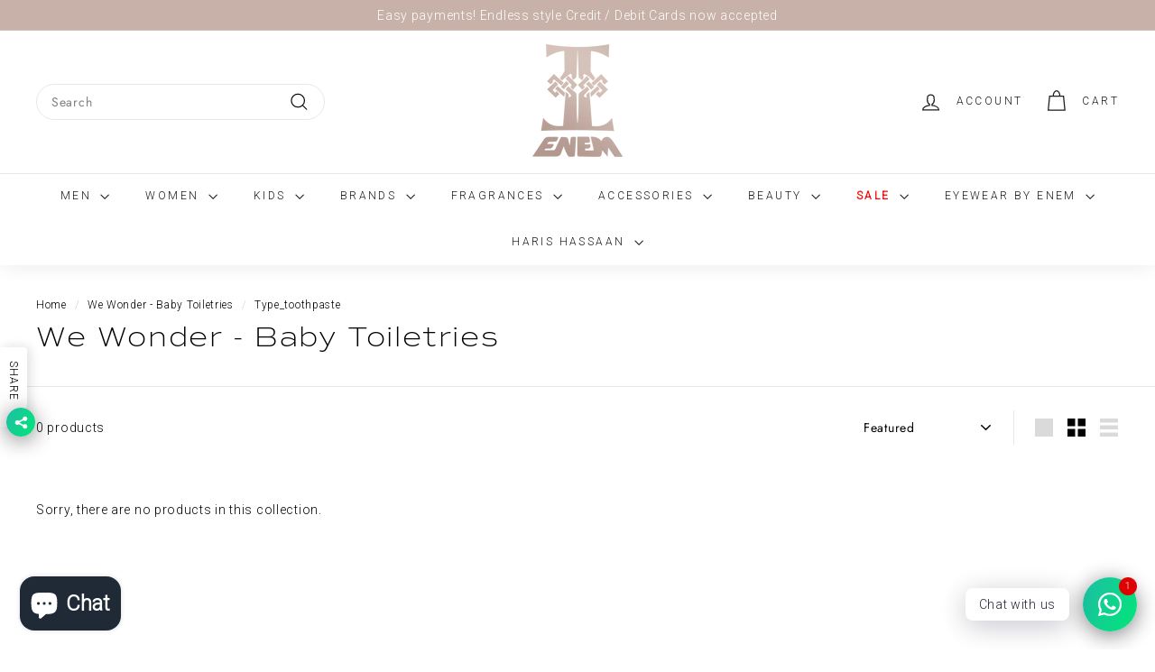

--- FILE ---
content_type: text/html; charset=utf-8
request_url: https://enemmall.com/collections/baby-toiletries/Type_Toothpaste
body_size: 54189
content:
<!doctype html>
<html class="no-js" lang="en-PK" dir="ltr">
<head>
 <!-- Google Tag Manager -->
<script>(function(w,d,s,l,i){w[l]=w[l]||[];w[l].push({'gtm.start':
new Date().getTime(),event:'gtm.js'});var f=d.getElementsByTagName(s)[0],
j=d.createElement(s),dl=l!='dataLayer'?'&l='+l:'';j.async=true;j.src=
'https://www.googletagmanager.com/gtm.js?id='+i+dl;f.parentNode.insertBefore(j,f);
})(window,document,'script','dataLayer','GTM-MNWFT6H');</script>
<!-- End Google Tag Manager -->
  
  <meta charset="utf-8">
  <meta http-equiv="X-UA-Compatible" content="IE=edge,chrome=1">
  <meta name="viewport" content="width=device-width,initial-scale=1">
  <meta name="theme-color" content="#111111">
  <link rel="canonical" href="https://enemmall.com/collections/baby-toiletries/type_toothpaste">
  <link rel="preload" as="script" href="//enemmall.com/cdn/shop/t/68/assets/theme.js?v=45978310851119577341763836547">
  <link rel="preconnect" href="https://cdn.shopify.com" crossorigin>
  <link rel="preconnect" href="https://fonts.shopifycdn.com" crossorigin>
  <link rel="dns-prefetch" href="https://productreviews.shopifycdn.com">
  <link rel="dns-prefetch" href="https://ajax.googleapis.com">
  <link rel="dns-prefetch" href="https://maps.googleapis.com">
  <link rel="dns-prefetch" href="https://maps.gstatic.com"><link rel="shortcut icon" href="//enemmall.com/cdn/shop/files/ENEM_LOGO_WEB_32x32.png?v=1720605302" type="image/png" /><title>Buy Baby Lotion Online In Pakistan | Hair Brush Set | Enem Mall
 &ndash; Tagged &quot;Type_Toothpaste&quot;&ndash; Enem Store - Online Shopping Mall
</title>
<meta name="description" content="Grab an amazing high-quality and top-branded baby lotion and hair brush set from Enem Mall today! Enem has the best available baby soap in Pakistan. So, grab these amazing baby oil from Enem Mall right now. With Enem Mall, you can easily get the best baby powder with ease."><meta property="og:site_name" content="Enem Store - Online Shopping Mall">
  <meta property="og:url" content="https://enemmall.com/collections/baby-toiletries/type_toothpaste">
  <meta property="og:title" content="Buy Baby Lotion Online In Pakistan | Hair Brush Set | Enem Mall">
  <meta property="og:type" content="website">
  <meta property="og:description" content="Grab an amazing high-quality and top-branded baby lotion and hair brush set from Enem Mall today! Enem has the best available baby soap in Pakistan. So, grab these amazing baby oil from Enem Mall right now. With Enem Mall, you can easily get the best baby powder with ease."><meta property="og:image" content="http://enemmall.com/cdn/shop/collections/6_715a24d2-1c6e-4351-be9f-90d4a3eb3108.jpg?v=1763823622">
    <meta property="og:image:secure_url" content="https://enemmall.com/cdn/shop/collections/6_715a24d2-1c6e-4351-be9f-90d4a3eb3108.jpg?v=1763823622">
    <meta property="og:image:width" content="720">
    <meta property="og:image:height" content="720"><meta name="twitter:site" content="@enemmall1">
  <meta name="twitter:card" content="summary_large_image">
  <meta name="twitter:title" content="Buy Baby Lotion Online In Pakistan | Hair Brush Set | Enem Mall">
  <meta name="twitter:description" content="Grab an amazing high-quality and top-branded baby lotion and hair brush set from Enem Mall today! Enem has the best available baby soap in Pakistan. So, grab these amazing baby oil from Enem Mall right now. With Enem Mall, you can easily get the best baby powder with ease.">
<style data-shopify>@font-face {
  font-family: Jost;
  font-weight: 400;
  font-style: normal;
  font-display: swap;
  src: url("//enemmall.com/cdn/fonts/jost/jost_n4.d47a1b6347ce4a4c9f437608011273009d91f2b7.woff2") format("woff2"),
       url("//enemmall.com/cdn/fonts/jost/jost_n4.791c46290e672b3f85c3d1c651ef2efa3819eadd.woff") format("woff");
}

  @font-face {
  font-family: Jost;
  font-weight: 400;
  font-style: normal;
  font-display: swap;
  src: url("//enemmall.com/cdn/fonts/jost/jost_n4.d47a1b6347ce4a4c9f437608011273009d91f2b7.woff2") format("woff2"),
       url("//enemmall.com/cdn/fonts/jost/jost_n4.791c46290e672b3f85c3d1c651ef2efa3819eadd.woff") format("woff");
}


  @font-face {
  font-family: Jost;
  font-weight: 600;
  font-style: normal;
  font-display: swap;
  src: url("//enemmall.com/cdn/fonts/jost/jost_n6.ec1178db7a7515114a2d84e3dd680832b7af8b99.woff2") format("woff2"),
       url("//enemmall.com/cdn/fonts/jost/jost_n6.b1178bb6bdd3979fef38e103a3816f6980aeaff9.woff") format("woff");
}

  @font-face {
  font-family: Jost;
  font-weight: 400;
  font-style: italic;
  font-display: swap;
  src: url("//enemmall.com/cdn/fonts/jost/jost_i4.b690098389649750ada222b9763d55796c5283a5.woff2") format("woff2"),
       url("//enemmall.com/cdn/fonts/jost/jost_i4.fd766415a47e50b9e391ae7ec04e2ae25e7e28b0.woff") format("woff");
}

  @font-face {
  font-family: Jost;
  font-weight: 600;
  font-style: italic;
  font-display: swap;
  src: url("//enemmall.com/cdn/fonts/jost/jost_i6.9af7e5f39e3a108c08f24047a4276332d9d7b85e.woff2") format("woff2"),
       url("//enemmall.com/cdn/fonts/jost/jost_i6.2bf310262638f998ed206777ce0b9a3b98b6fe92.woff") format("woff");
}

</style><link href="//enemmall.com/cdn/shop/t/68/assets/theme.css?v=143886337171001718581764170616" rel="stylesheet" type="text/css" media="all" />
  <link href="//enemmall.com/cdn/shop/t/68/assets/next.css?v=158866798463962457201763836561" rel="stylesheet" type="text/css" media="all" />
<style data-shopify>:root {
    --typeHeaderPrimary: Jost;
    --typeHeaderFallback: sans-serif;
    --typeHeaderSize: 32px;
    --typeHeaderWeight: 400;
    --typeHeaderLineHeight: 1.1;
    --typeHeaderSpacing: 0.05em;

    --typeBasePrimary:Jost;
    --typeBaseFallback:sans-serif;
    --typeBaseSize: 14px;
    --typeBaseWeight: 400;
    --typeBaseSpacing: 0.05em;
    --typeBaseLineHeight: 1.6;

    --colorSmallImageBg: #ffffff;
    --colorSmallImageBgDark: #f7f7f7;
    --colorLargeImageBg: #0f0f0f;
    --colorLargeImageBgLight: #303030;

    --iconWeight: 3px;
    --iconLinecaps: miter;

    
      --buttonRadius: 0;
      --btnPadding: 11px 20px;
    

    
      --roundness: 20px;
    

    
      --gridThickness: 0;
    

    --productTileMargin: 10%;
    --collectionTileMargin: 0%;

    --swatchSize: 40px;
  }

  @media screen and (max-width: 768px) {
    :root {
      --typeBaseSize: 12px;

      
        --roundness: 15px;
        --btnPadding: 9px 25px;
      
    }
  }</style><script>
    document.documentElement.className = document.documentElement.className.replace('no-js', 'js');

    window.theme = window.theme || {};
    theme.routes = {
      home: "/",
      collections: "/collections",
      cart: "/cart.js",
      cartPage: "/cart",
      cartAdd: "/cart/add.js",
      cartChange: "/cart/change.js",
      search: "/search",
      predictiveSearch: "/search/suggest"
    };

    theme.strings = {
      soldOut: "Sold Out",
      unavailable: "Unavailable",
      inStockLabel: "In stock, ready to ship",
      oneStockLabel: "Low stock - [count] item left",
      otherStockLabel: "Low stock - [count] items left",
      willNotShipUntil: "Ready to ship [date]",
      willBeInStockAfter: "Back in stock [date]",
      waitingForStock: "Inventory on the way",
      savePrice: "Save [saved_amount]",
      cartEmpty: "Your cart is currently empty.",
      cartTermsConfirmation: "You must agree with the terms and conditions of sales to check out",
      searchCollections: "Collections",
      searchPages: "Pages",
      searchArticles: "Articles",
      maxQuantity: "You can only have [quantity] of [title] in your cart."
    };
    theme.settings = {
      cartType: "dropdown",
      isCustomerTemplate: false,
      moneyFormat: "Rs.{{amount}}",
      saveType: "percent",
      productImageSize: "portrait",
      productImageCover: true,
      predictiveSearch: true,
      predictiveSearchType: null,
      superScriptSetting: false,
      superScriptPrice: false,
      quickView: true,
      quickAdd: true,
      themeName: 'Expanse',
      themeVersion: "4.4.1"
    };
  </script>

  <script>window.performance && window.performance.mark && window.performance.mark('shopify.content_for_header.start');</script><meta name="google-site-verification" content="9f4MlxAQjk7qAYbOrqBkp-SOUyCuVlR_vwPpDQJoCDc">
<meta id="shopify-digital-wallet" name="shopify-digital-wallet" content="/41578266780/digital_wallets/dialog">
<link rel="alternate" type="application/atom+xml" title="Feed" href="/collections/baby-toiletries/Type_Toothpaste.atom" />
<link rel="alternate" type="application/json+oembed" href="https://enemmall.com/collections/baby-toiletries/type_toothpaste.oembed">
<script async="async" src="/checkouts/internal/preloads.js?locale=en-PK"></script>
<script id="shopify-features" type="application/json">{"accessToken":"b9bc4d65432be42c609193f1272ceb90","betas":["rich-media-storefront-analytics"],"domain":"enemmall.com","predictiveSearch":true,"shopId":41578266780,"locale":"en"}</script>
<script>var Shopify = Shopify || {};
Shopify.shop = "enem-shopping-mall-online-store.myshopify.com";
Shopify.locale = "en-PK";
Shopify.currency = {"active":"PKR","rate":"1.0"};
Shopify.country = "PK";
Shopify.theme = {"name":"ENEM_CANVAS_AW25_V1057_WW","id":148144455836,"schema_name":"Expanse","schema_version":"4.4.1","theme_store_id":902,"role":"main"};
Shopify.theme.handle = "null";
Shopify.theme.style = {"id":null,"handle":null};
Shopify.cdnHost = "enemmall.com/cdn";
Shopify.routes = Shopify.routes || {};
Shopify.routes.root = "/";</script>
<script type="module">!function(o){(o.Shopify=o.Shopify||{}).modules=!0}(window);</script>
<script>!function(o){function n(){var o=[];function n(){o.push(Array.prototype.slice.apply(arguments))}return n.q=o,n}var t=o.Shopify=o.Shopify||{};t.loadFeatures=n(),t.autoloadFeatures=n()}(window);</script>
<script id="shop-js-analytics" type="application/json">{"pageType":"collection"}</script>
<script defer="defer" async type="module" src="//enemmall.com/cdn/shopifycloud/shop-js/modules/v2/client.init-shop-cart-sync_BT-GjEfc.en.esm.js"></script>
<script defer="defer" async type="module" src="//enemmall.com/cdn/shopifycloud/shop-js/modules/v2/chunk.common_D58fp_Oc.esm.js"></script>
<script defer="defer" async type="module" src="//enemmall.com/cdn/shopifycloud/shop-js/modules/v2/chunk.modal_xMitdFEc.esm.js"></script>
<script type="module">
  await import("//enemmall.com/cdn/shopifycloud/shop-js/modules/v2/client.init-shop-cart-sync_BT-GjEfc.en.esm.js");
await import("//enemmall.com/cdn/shopifycloud/shop-js/modules/v2/chunk.common_D58fp_Oc.esm.js");
await import("//enemmall.com/cdn/shopifycloud/shop-js/modules/v2/chunk.modal_xMitdFEc.esm.js");

  window.Shopify.SignInWithShop?.initShopCartSync?.({"fedCMEnabled":true,"windoidEnabled":true});

</script>
<script>(function() {
  var isLoaded = false;
  function asyncLoad() {
    if (isLoaded) return;
    isLoaded = true;
    var urls = ["https:\/\/sizechart.apps.avada.io\/scripttag\/avada-size-chart.min.js?shop=enem-shopping-mall-online-store.myshopify.com"];
    for (var i = 0; i < urls.length; i++) {
      var s = document.createElement('script');
      s.type = 'text/javascript';
      s.async = true;
      s.src = urls[i];
      var x = document.getElementsByTagName('script')[0];
      x.parentNode.insertBefore(s, x);
    }
  };
  if(window.attachEvent) {
    window.attachEvent('onload', asyncLoad);
  } else {
    window.addEventListener('load', asyncLoad, false);
  }
})();</script>
<script id="__st">var __st={"a":41578266780,"offset":18000,"reqid":"a53bc50b-0d38-4732-bbca-b8b5d7e1f06e-1769098251","pageurl":"enemmall.com\/collections\/baby-toiletries\/Type_Toothpaste","u":"4aafadcbac35","p":"collection","rtyp":"collection","rid":205547962524};</script>
<script>window.ShopifyPaypalV4VisibilityTracking = true;</script>
<script id="form-persister">!function(){'use strict';const t='contact',e='new_comment',n=[[t,t],['blogs',e],['comments',e],[t,'customer']],o='password',r='form_key',c=['recaptcha-v3-token','g-recaptcha-response','h-captcha-response',o],s=()=>{try{return window.sessionStorage}catch{return}},i='__shopify_v',u=t=>t.elements[r],a=function(){const t=[...n].map((([t,e])=>`form[action*='/${t}']:not([data-nocaptcha='true']) input[name='form_type'][value='${e}']`)).join(',');var e;return e=t,()=>e?[...document.querySelectorAll(e)].map((t=>t.form)):[]}();function m(t){const e=u(t);a().includes(t)&&(!e||!e.value)&&function(t){try{if(!s())return;!function(t){const e=s();if(!e)return;const n=u(t);if(!n)return;const o=n.value;o&&e.removeItem(o)}(t);const e=Array.from(Array(32),(()=>Math.random().toString(36)[2])).join('');!function(t,e){u(t)||t.append(Object.assign(document.createElement('input'),{type:'hidden',name:r})),t.elements[r].value=e}(t,e),function(t,e){const n=s();if(!n)return;const r=[...t.querySelectorAll(`input[type='${o}']`)].map((({name:t})=>t)),u=[...c,...r],a={};for(const[o,c]of new FormData(t).entries())u.includes(o)||(a[o]=c);n.setItem(e,JSON.stringify({[i]:1,action:t.action,data:a}))}(t,e)}catch(e){console.error('failed to persist form',e)}}(t)}const f=t=>{if('true'===t.dataset.persistBound)return;const e=function(t,e){const n=function(t){return'function'==typeof t.submit?t.submit:HTMLFormElement.prototype.submit}(t).bind(t);return function(){let t;return()=>{t||(t=!0,(()=>{try{e(),n()}catch(t){(t=>{console.error('form submit failed',t)})(t)}})(),setTimeout((()=>t=!1),250))}}()}(t,(()=>{m(t)}));!function(t,e){if('function'==typeof t.submit&&'function'==typeof e)try{t.submit=e}catch{}}(t,e),t.addEventListener('submit',(t=>{t.preventDefault(),e()})),t.dataset.persistBound='true'};!function(){function t(t){const e=(t=>{const e=t.target;return e instanceof HTMLFormElement?e:e&&e.form})(t);e&&m(e)}document.addEventListener('submit',t),document.addEventListener('DOMContentLoaded',(()=>{const e=a();for(const t of e)f(t);var n;n=document.body,new window.MutationObserver((t=>{for(const e of t)if('childList'===e.type&&e.addedNodes.length)for(const t of e.addedNodes)1===t.nodeType&&'FORM'===t.tagName&&a().includes(t)&&f(t)})).observe(n,{childList:!0,subtree:!0,attributes:!1}),document.removeEventListener('submit',t)}))}()}();</script>
<script integrity="sha256-4kQ18oKyAcykRKYeNunJcIwy7WH5gtpwJnB7kiuLZ1E=" data-source-attribution="shopify.loadfeatures" defer="defer" src="//enemmall.com/cdn/shopifycloud/storefront/assets/storefront/load_feature-a0a9edcb.js" crossorigin="anonymous"></script>
<script data-source-attribution="shopify.dynamic_checkout.dynamic.init">var Shopify=Shopify||{};Shopify.PaymentButton=Shopify.PaymentButton||{isStorefrontPortableWallets:!0,init:function(){window.Shopify.PaymentButton.init=function(){};var t=document.createElement("script");t.src="https://enemmall.com/cdn/shopifycloud/portable-wallets/latest/portable-wallets.en.js",t.type="module",document.head.appendChild(t)}};
</script>
<script data-source-attribution="shopify.dynamic_checkout.buyer_consent">
  function portableWalletsHideBuyerConsent(e){var t=document.getElementById("shopify-buyer-consent"),n=document.getElementById("shopify-subscription-policy-button");t&&n&&(t.classList.add("hidden"),t.setAttribute("aria-hidden","true"),n.removeEventListener("click",e))}function portableWalletsShowBuyerConsent(e){var t=document.getElementById("shopify-buyer-consent"),n=document.getElementById("shopify-subscription-policy-button");t&&n&&(t.classList.remove("hidden"),t.removeAttribute("aria-hidden"),n.addEventListener("click",e))}window.Shopify?.PaymentButton&&(window.Shopify.PaymentButton.hideBuyerConsent=portableWalletsHideBuyerConsent,window.Shopify.PaymentButton.showBuyerConsent=portableWalletsShowBuyerConsent);
</script>
<script data-source-attribution="shopify.dynamic_checkout.cart.bootstrap">document.addEventListener("DOMContentLoaded",(function(){function t(){return document.querySelector("shopify-accelerated-checkout-cart, shopify-accelerated-checkout")}if(t())Shopify.PaymentButton.init();else{new MutationObserver((function(e,n){t()&&(Shopify.PaymentButton.init(),n.disconnect())})).observe(document.body,{childList:!0,subtree:!0})}}));
</script>

<script>window.performance && window.performance.mark && window.performance.mark('shopify.content_for_header.end');</script>

  <script src="//enemmall.com/cdn/shop/t/68/assets/vendor-scripts-v2.js?v=28795867768355101311763836548" defer="defer"></script>
  <script src="//enemmall.com/cdn/shop/t/68/assets/theme.js?v=45978310851119577341763836547" defer="defer"></script>
  <script src="//enemmall.com/cdn/shop/t/68/assets/next.js?v=131372909002363781041763836543" defer="defer"></script>
  
  
  <script type="text/javascript">
    (function(c,l,a,r,i,t,y){
        c[a]=c[a]||function(){(c[a].q=c[a].q||[]).push(arguments)};
        t=l.createElement(r);t.async=1;t.src="https://www.clarity.ms/tag/"+i;
        y=l.getElementsByTagName(r)[0];y.parentNode.insertBefore(t,y);
    })(window, document, "clarity", "script", "ofszjx1igv");
</script>
  
<!-- BEGIN app block: shopify://apps/rt-google-fonts-custom-fonts/blocks/app-embed/2caf2c68-0038-455e-b0b9-066a7c2ad923 --><link rel="preload" as="font" href="https://cdn.shopify.com/s/files/1/0415/7826/6780/files/CommutersSans-ExtraLight_ab4f3b1b-8986-40f0-bcdb-40cc5c24490f.woff2?v=1706173186" type="font/woff2" crossorigin><link rel="preload" as="style" href="https://fonts.googleapis.com/css2?family=Roboto:ital,wght@0,300&display=swap">
            <link rel="stylesheet" href="https://fonts.googleapis.com/css2?family=Roboto:ital,wght@0,300&display=swap"><link rel="preconnect" href="https://fonts.gstatic.com" crossorigin><style id="rafp-stylesheet">@font-face{
            font-family:"Font-1706172861442";
            src:url("https:\/\/cdn.shopify.com\/s\/files\/1\/0415\/7826\/6780\/files\/FuturaPTLight.otf?v=1706173190");
            font-display:swap;
          } {font-family:"Font-1706172861442"!important;}@font-face{
            font-family:"Font-1706172670531";
            src:url("https:\/\/cdn.shopify.com\/s\/files\/1\/0415\/7826\/6780\/files\/CommutersSans-ExtraLight_ab4f3b1b-8986-40f0-bcdb-40cc5c24490f.woff2?v=1706173186");
            font-display:swap;
          }h1,h2,h3,h4,h5,h6 {font-family:"Font-1706172670531"!important;}body,p,li,a,strong,b,em {font-family:"Roboto"!important;font-weight:300!important;
        font-style:normal!important;}@media screen and (max-width: 749px) { {}h1,h2,h3,h4,h5,h6 {}body,p,li,a,strong,b,em {}}
    </style>
<!-- END app block --><!-- BEGIN app block: shopify://apps/ta-labels-badges/blocks/bss-pl-config-data/91bfe765-b604-49a1-805e-3599fa600b24 --><script
    id='bss-pl-config-data'
>
	let TAE_StoreId = "406";
	if (typeof BSS_PL == 'undefined' || TAE_StoreId !== "") {
  		var BSS_PL = {};
		BSS_PL.storeId = 406;
		BSS_PL.currentPlan = "free";
		BSS_PL.apiServerProduction = "https://product-labels.tech-arms.io";
		BSS_PL.publicAccessToken = "8837953a3260a2b7841fa0bded677234";
		BSS_PL.customerTags = "null";
		BSS_PL.customerId = "null";
		BSS_PL.storeIdCustomOld = 10678;
		BSS_PL.storeIdOldWIthPriority = 12200;
		BSS_PL.storeIdOptimizeAppendLabel = 59637
		BSS_PL.optimizeCodeIds = null; 
		BSS_PL.extendedFeatureIds = null;
		BSS_PL.integration = {"laiReview":{"status":0,"config":[]}};
		BSS_PL.settingsData  = {};
		BSS_PL.configProductMetafields = [];
		BSS_PL.configVariantMetafields = [];
		
		BSS_PL.configData = [].concat({"id":194136,"name":"Untitled label","priority":0,"enable_priority":0,"enable":1,"pages":"1,2,3,4,7","related_product_tag":null,"first_image_tags":null,"img_url":"1764421294954-408799059-new.png","public_img_url":"https://cdn.shopify.com/s/files/1/0415/7826/6780/files/1764421294954-408799059-new_17facd4f-f97f-4742-82ee-9c24f72fcd3c.png?v=1764422941","position":5,"apply":null,"product_type":1,"exclude_products":6,"collection_image_type":0,"product":"","variant":"","collection":"287795445916","exclude_product_ids":"","collection_image":"","inventory":0,"tags":"","excludeTags":"","vendors":"","from_price":null,"to_price":null,"domain_id":406,"locations":"","enable_allowed_countries":false,"locales":"","enable_allowed_locales":false,"enable_visibility_date":false,"from_date":null,"to_date":null,"enable_discount_range":false,"discount_type":1,"discount_from":null,"discount_to":null,"label_text":"New%20arrival","label_text_color":"#ffffff","label_text_background_color":{"type":"hex","value":"#4482B4ff"},"label_text_font_size":12,"label_text_no_image":1,"label_text_in_stock":"In Stock","label_text_out_stock":"Sold out","label_shadow":{"blur":0,"h_offset":0,"v_offset":0},"label_opacity":100,"topBottom_padding":4,"border_radius":"0px 0px 0px 0px","border_style":"none","border_size":"0","border_color":"#000000","label_shadow_color":"#808080","label_text_style":0,"label_text_font_family":null,"label_text_font_url":null,"customer_label_preview_image":null,"label_preview_image":"https://cdn.shopify.com/s/files/1/0415/7826/6780/files/7049269BLE_2.webp?v=1757332830","label_text_enable":0,"customer_tags":"","exclude_customer_tags":"","customer_type":"allcustomers","exclude_customers":"all_customer_tags","label_on_image":"2","label_type":1,"badge_type":0,"custom_selector":null,"margin_top":0,"margin_bottom":0,"mobile_height_label":7,"mobile_width_label":32,"mobile_font_size_label":12,"emoji":null,"emoji_position":null,"transparent_background":null,"custom_page":null,"check_custom_page":false,"include_custom_page":null,"check_include_custom_page":false,"margin_left":0,"instock":null,"price_range_from":null,"price_range_to":null,"enable_price_range":0,"enable_product_publish":0,"customer_selected_product":null,"selected_product":null,"product_publish_from":null,"product_publish_to":null,"enable_countdown_timer":0,"option_format_countdown":0,"countdown_time":null,"option_end_countdown":null,"start_day_countdown":null,"countdown_type":1,"countdown_daily_from_time":null,"countdown_daily_to_time":null,"countdown_interval_start_time":null,"countdown_interval_length":null,"countdown_interval_break_length":null,"public_url_s3":"https://production-labels-bucket.s3.us-east-2.amazonaws.com/public/static/base/images/customer/406/1764421294954-408799059-new.png","enable_visibility_period":0,"visibility_period":1,"createdAt":"2025-11-29T12:49:39.000Z","customer_ids":"","exclude_customer_ids":"","angle":0,"toolTipText":"","label_shape":"3","label_shape_type":2,"mobile_fixed_percent_label":"percentage","desktop_width_label":36,"desktop_height_label":6,"desktop_fixed_percent_label":"percentage","mobile_position":5,"desktop_label_unlimited_top":47,"desktop_label_unlimited_left":64,"mobile_label_unlimited_top":46.5,"mobile_label_unlimited_left":68,"mobile_margin_top":0,"mobile_margin_left":0,"mobile_config_label_enable":0,"mobile_default_config":1,"mobile_margin_bottom":0,"enable_fixed_time":0,"fixed_time":null,"statusLabelHoverText":0,"labelHoverTextLink":{"url":"","is_open_in_newtab":true},"labelAltText":"","statusLabelAltText":0,"enable_badge_stock":0,"badge_stock_style":1,"badge_stock_config":null,"enable_multi_badge":0,"animation_type":0,"animation_duration":2,"animation_repeat_option":0,"animation_repeat":0,"desktop_show_badges":1,"mobile_show_badges":1,"desktop_show_labels":1,"mobile_show_labels":1,"label_text_unlimited_stock":"Unlimited Stock","img_plan_id":13,"label_badge_type":"image","deletedAt":null,"desktop_lock_aspect_ratio":false,"mobile_lock_aspect_ratio":false,"img_aspect_ratio":2.212,"preview_board_width":303,"preview_board_height":437,"set_size_on_mobile":true,"set_position_on_mobile":true,"set_margin_on_mobile":true,"from_stock":null,"to_stock":null,"condition_product_title":"{\"enable\":false,\"type\":1,\"content\":\"\"}","conditions_apply_type":"{\"discount\":1,\"price\":1,\"inventory\":1}","public_font_url":null,"font_size_ratio":0.5,"group_ids":"[]","metafields":"{\"valueProductMetafield\":[],\"valueVariantMetafield\":[],\"matching_type\":1,\"metafield_type\":1}","no_ratio_height":true,"updatedAt":"2025-11-29T13:29:02.000Z","multipleBadge":null,"translations":[],"label_id":194136,"label_text_id":194136,"bg_style":"solid"},{"id":18452,"name":"Azaadi Sale","priority":0,"enable_priority":0,"enable":1,"pages":"1,2,3,4,7","related_product_tag":null,"first_image_tags":null,"img_url":"1764423329228-569574559-WeWonderlogo.svg","public_img_url":"https://cdn.shopify.com/s/files/1/0415/7826/6780/files/1764423329228-569574559-WeWonderlogo_047fc50e-2904-4391-a38b-3b4e21d99fdf.svg?v=1764423563","position":2,"apply":0,"product_type":1,"exclude_products":null,"collection_image_type":null,"product":"","variant":"","collection":"315671740572,205548060828,205548585116,205547962524,204809699484,204281610396,222852284572,205548814492,269553303708","exclude_product_ids":"","collection_image":"","inventory":0,"tags":"azadisale","excludeTags":"","vendors":"","from_price":null,"to_price":null,"domain_id":406,"locations":"","enable_allowed_countries":false,"locales":"","enable_allowed_locales":false,"enable_visibility_date":false,"from_date":null,"to_date":null,"enable_discount_range":false,"discount_type":1,"discount_from":null,"discount_to":null,"label_text":"Sale","label_text_color":"#ffffff","label_text_background_color":{"type":"hex","value":"#f50000ff"},"label_text_font_size":12,"label_text_no_image":1,"label_text_in_stock":"In Stock","label_text_out_stock":"Sold out","label_shadow":{"blur":"0","h_offset":0,"v_offset":0},"label_opacity":100,"topBottom_padding":4,"border_radius":"38px 38px 38px 38px","border_style":"none","border_size":"0","border_color":"#000000","label_shadow_color":"#808080","label_text_style":0,"label_text_font_family":null,"label_text_font_url":null,"customer_label_preview_image":"https://cdn.shopify.com/s/files/1/0415/7826/6780/products/8005219.jpg?v=1595883036","label_preview_image":"https://cdn.shopify.com/s/files/1/0415/7826/6780/files/WhatsAppImage2025-07-25at4.49.29PM.jpg?v=1757596425","label_text_enable":0,"customer_tags":"","exclude_customer_tags":"","customer_type":"allcustomers","exclude_customers":null,"label_on_image":"2","label_type":1,"badge_type":0,"custom_selector":null,"margin_top":0,"margin_bottom":0,"mobile_height_label":-1,"mobile_width_label":-1,"mobile_font_size_label":12,"emoji":null,"emoji_position":null,"transparent_background":null,"custom_page":null,"check_custom_page":false,"include_custom_page":null,"check_include_custom_page":false,"margin_left":73,"instock":null,"price_range_from":null,"price_range_to":null,"enable_price_range":0,"enable_product_publish":0,"customer_selected_product":null,"selected_product":null,"product_publish_from":null,"product_publish_to":null,"enable_countdown_timer":0,"option_format_countdown":0,"countdown_time":null,"option_end_countdown":null,"start_day_countdown":null,"countdown_type":1,"countdown_daily_from_time":null,"countdown_daily_to_time":null,"countdown_interval_start_time":null,"countdown_interval_length":null,"countdown_interval_break_length":null,"public_url_s3":"https://production-labels-bucket.s3.us-east-2.amazonaws.com/public/static/base/images/customer/406/1764423329228-569574559-WeWonderlogo.svg","enable_visibility_period":0,"visibility_period":0,"createdAt":"2021-06-19T14:50:42.000Z","customer_ids":"","exclude_customer_ids":"","angle":0,"toolTipText":"","label_shape":"rectangle","label_shape_type":1,"mobile_fixed_percent_label":null,"desktop_width_label":20,"desktop_height_label":25,"desktop_fixed_percent_label":"percentage","mobile_position":null,"desktop_label_unlimited_top":0,"desktop_label_unlimited_left":80,"mobile_label_unlimited_top":0,"mobile_label_unlimited_left":0,"mobile_margin_top":null,"mobile_margin_left":null,"mobile_config_label_enable":0,"mobile_default_config":1,"mobile_margin_bottom":null,"enable_fixed_time":0,"fixed_time":"[{\"name\":\"Sunday\",\"selected\":false,\"allDay\":false,\"timeStart\":\"00:00\",\"timeEnd\":\"23:59\",\"disabledAllDay\":true,\"disabledTime\":true},{\"name\":\"Monday\",\"selected\":false,\"allDay\":false,\"timeStart\":\"00:00\",\"timeEnd\":\"23:59\",\"disabledAllDay\":true,\"disabledTime\":true},{\"name\":\"Tuesday\",\"selected\":false,\"allDay\":false,\"timeStart\":\"00:00\",\"timeEnd\":\"23:59\",\"disabledAllDay\":true,\"disabledTime\":true},{\"name\":\"Wednesday\",\"selected\":false,\"allDay\":false,\"timeStart\":\"00:00\",\"timeEnd\":\"23:59\",\"disabledAllDay\":true,\"disabledTime\":true},{\"name\":\"Thursday\",\"selected\":false,\"allDay\":false,\"timeStart\":\"00:00\",\"timeEnd\":\"23:59\",\"disabledAllDay\":true,\"disabledTime\":true},{\"name\":\"Friday\",\"selected\":false,\"allDay\":false,\"timeStart\":\"00:00\",\"timeEnd\":\"23:59\",\"disabledAllDay\":true,\"disabledTime\":true},{\"name\":\"Saturday\",\"selected\":false,\"allDay\":false,\"timeStart\":\"00:00\",\"timeEnd\":\"23:59\",\"disabledAllDay\":true,\"disabledTime\":true}]","statusLabelHoverText":0,"labelHoverTextLink":{"url":"","is_open_in_newtab":true},"labelAltText":"","statusLabelAltText":0,"enable_badge_stock":0,"badge_stock_style":1,"badge_stock_config":null,"enable_multi_badge":null,"animation_type":0,"animation_duration":2,"animation_repeat_option":0,"animation_repeat":0,"desktop_show_badges":1,"mobile_show_badges":1,"desktop_show_labels":1,"mobile_show_labels":1,"label_text_unlimited_stock":"Unlimited Stock","img_plan_id":13,"label_badge_type":"image","deletedAt":null,"desktop_lock_aspect_ratio":false,"mobile_lock_aspect_ratio":false,"img_aspect_ratio":2.857,"preview_board_width":538,"preview_board_height":717,"set_size_on_mobile":true,"set_position_on_mobile":true,"set_margin_on_mobile":true,"from_stock":0,"to_stock":0,"condition_product_title":"{\"enable\":false,\"type\":1,\"content\":\"\"}","conditions_apply_type":"{\"discount\":1,\"price\":1,\"inventory\":1}","public_font_url":null,"font_size_ratio":null,"group_ids":null,"metafields":"{\"valueProductMetafield\":[],\"valueVariantMetafield\":[],\"matching_type\":1,\"metafield_type\":1}","no_ratio_height":false,"updatedAt":"2025-11-29T13:39:25.000Z","multipleBadge":null,"translations":[],"label_id":18452,"label_text_id":18452,"bg_style":"solid"},);

		
		BSS_PL.configDataBanner = [].concat();

		
		BSS_PL.configDataPopup = [].concat();

		
		BSS_PL.configDataLabelGroup = [].concat();
		
		
		BSS_PL.collectionID = ``;
		BSS_PL.collectionHandle = ``;
		BSS_PL.collectionTitle = ``;

		
		BSS_PL.conditionConfigData = [].concat();
	}
</script>




<style>
    
    

</style>

<script>
    function bssLoadScripts(src, callback, isDefer = false) {
        const scriptTag = document.createElement('script');
        document.head.appendChild(scriptTag);
        scriptTag.src = src;
        if (isDefer) {
            scriptTag.defer = true;
        } else {
            scriptTag.async = true;
        }
        if (callback) {
            scriptTag.addEventListener('load', function () {
                callback();
            });
        }
    }
    const scriptUrls = [
        "https://cdn.shopify.com/extensions/019bdf67-379d-7b8b-a73d-7733aa4407b8/product-label-559/assets/bss-pl-init-helper.js",
        "https://cdn.shopify.com/extensions/019bdf67-379d-7b8b-a73d-7733aa4407b8/product-label-559/assets/bss-pl-init-config-run-scripts.js",
    ];
    Promise.all(scriptUrls.map((script) => new Promise((resolve) => bssLoadScripts(script, resolve)))).then((res) => {
        console.log('BSS scripts loaded');
        window.bssScriptsLoaded = true;
    });

	function bssInitScripts() {
		if (BSS_PL.configData.length) {
			const enabledFeature = [
				{ type: 1, script: "https://cdn.shopify.com/extensions/019bdf67-379d-7b8b-a73d-7733aa4407b8/product-label-559/assets/bss-pl-init-for-label.js" },
				{ type: 2, badge: [0, 7, 8], script: "https://cdn.shopify.com/extensions/019bdf67-379d-7b8b-a73d-7733aa4407b8/product-label-559/assets/bss-pl-init-for-badge-product-name.js" },
				{ type: 2, badge: [1, 11], script: "https://cdn.shopify.com/extensions/019bdf67-379d-7b8b-a73d-7733aa4407b8/product-label-559/assets/bss-pl-init-for-badge-product-image.js" },
				{ type: 2, badge: 2, script: "https://cdn.shopify.com/extensions/019bdf67-379d-7b8b-a73d-7733aa4407b8/product-label-559/assets/bss-pl-init-for-badge-custom-selector.js" },
				{ type: 2, badge: [3, 9, 10], script: "https://cdn.shopify.com/extensions/019bdf67-379d-7b8b-a73d-7733aa4407b8/product-label-559/assets/bss-pl-init-for-badge-price.js" },
				{ type: 2, badge: 4, script: "https://cdn.shopify.com/extensions/019bdf67-379d-7b8b-a73d-7733aa4407b8/product-label-559/assets/bss-pl-init-for-badge-add-to-cart-btn.js" },
				{ type: 2, badge: 5, script: "https://cdn.shopify.com/extensions/019bdf67-379d-7b8b-a73d-7733aa4407b8/product-label-559/assets/bss-pl-init-for-badge-quantity-box.js" },
				{ type: 2, badge: 6, script: "https://cdn.shopify.com/extensions/019bdf67-379d-7b8b-a73d-7733aa4407b8/product-label-559/assets/bss-pl-init-for-badge-buy-it-now-btn.js" }
			]
				.filter(({ type, badge }) => BSS_PL.configData.some(item => item.label_type === type && (badge === undefined || (Array.isArray(badge) ? badge.includes(item.badge_type) : item.badge_type === badge))) || (type === 1 && BSS_PL.configDataLabelGroup && BSS_PL.configDataLabelGroup.length))
				.map(({ script }) => script);
				
            enabledFeature.forEach((src) => bssLoadScripts(src));

            if (enabledFeature.length) {
                const src = "https://cdn.shopify.com/extensions/019bdf67-379d-7b8b-a73d-7733aa4407b8/product-label-559/assets/bss-product-label-js.js";
                bssLoadScripts(src);
            }
        }

        if (BSS_PL.configDataBanner && BSS_PL.configDataBanner.length) {
            const src = "https://cdn.shopify.com/extensions/019bdf67-379d-7b8b-a73d-7733aa4407b8/product-label-559/assets/bss-product-label-banner.js";
            bssLoadScripts(src);
        }

        if (BSS_PL.configDataPopup && BSS_PL.configDataPopup.length) {
            const src = "https://cdn.shopify.com/extensions/019bdf67-379d-7b8b-a73d-7733aa4407b8/product-label-559/assets/bss-product-label-popup.js";
            bssLoadScripts(src);
        }

        if (window.location.search.includes('bss-pl-custom-selector')) {
            const src = "https://cdn.shopify.com/extensions/019bdf67-379d-7b8b-a73d-7733aa4407b8/product-label-559/assets/bss-product-label-custom-position.js";
            bssLoadScripts(src, null, true);
        }
    }
    bssInitScripts();
</script>


<!-- END app block --><!-- BEGIN app block: shopify://apps/rt-social-chat-live-chat/blocks/app-embed/9baee9b7-6929-47af-9935-05bcdc376396 --><script>
  window.roarJs = window.roarJs || {};
  roarJs.WhatsAppConfig = {
    metafields: {
      shop: "enem-shopping-mall-online-store.myshopify.com",
      settings: {"enabled":"1","block_order":["1492096252560","1735191904267"],"blocks":{"1492096252560":{"disabled":"1","type":"whatsapp","number":"03054442431","whatsapp_web":"0","name":"Enem Mall Online Support","label":"Support","avatar":"0","avatar_url":"https:\/\/www.gravatar.com\/avatar","online":"0","timezone":"Asia\/Karachi","sunday":{"enabled":"0","range":"480,1050"},"monday":{"enabled":"1","range":"660,1140"},"tuesday":{"enabled":"1","range":"660,1140"},"wednesday":{"enabled":"1","range":"660,1140"},"thursday":{"enabled":"1","range":"660,1140"},"friday":{"enabled":"1","range":"660,1140"},"saturday":{"enabled":"1","range":"660,1140"},"offline":"Will reply in few min..","chat":{"enabled":"1","greeting":"Hi welcome to ENEM Support Center"},"message":"","page_url":"0"},"1735191904267":{"disabled":"0","type":"whatsapp","number":"+92 305 4442421","whatsapp_web":"0","name":"Enem Online Support","label":"Support","avatar":"0","avatar_url":"https:\/\/www.gravatar.com\/avatar","online":"1","timezone":"America\/New_York","sunday":{"enabled":"1","range":"480,1050"},"monday":{"enabled":"1","range":"480,1050"},"tuesday":{"enabled":"1","range":"480,1050"},"wednesday":{"enabled":"1","range":"480,1050"},"thursday":{"enabled":"1","range":"480,1050"},"friday":{"enabled":"1","range":"480,1050"},"saturday":{"enabled":"1","range":"480,1050"},"offline":"I will be back soon","chat":{"enabled":"1","greeting":"Hi Welcome to ENEM MALL ONLINE CUSTOMER Support"},"message":"","page_url":"0"}},"param":{"newtab":"0","offline_disabled":"0","offline_message":"1","greeting":{"enabled":"0","message":"Hi there! How can we help you? Tap here to start chat with us.","delay":"5"},"pending":{"enabled":"1","number":"1","color":"#ffffff","background":"#dd0000"},"position":{"value":"right","bottom":"20","left":"20","right":"20"},"cta_type":"all"},"mobile":{"enabled":"1","position":{"value":"inherit","bottom":"20","left":"20","right":"20"}},"style":{"gradient":"preset","pattern":"29","custom":{"color":"#ffffff","background":"#2db67c"},"icon":"10","rounded":"1"},"share":{"block_order":["facebook","twitter","whatsapp"],"blocks":{"facebook":{"type":"facebook","label":"Share on Facebook"},"twitter":{"type":"twitter","label":"Share on Twitter"},"whatsapp":{"type":"whatsapp","label":"Share on Whatsapp"}},"param":{"enabled":"1","position":"left"},"mobile":{"enabled":"1","position":"inherit"},"style":{"color":"#000000","background":"#ffffff"},"texts":{"button":"Share","message":"Check this out, it's so cool!"}},"charge":false,"onetime":false,"track_url":"https:\/\/haloroar.com\/app\/whatsapp\/tracking","texts":{"title":"Hi there 👋","description":"Welcome to Social Chat and Share. Ask us anything 🎉","note":"We typically reply within a few minutes","button":"Chat with us","placeholder":"Send a message…","emoji_search":"Search emoji…","emoji_frequently":"Frequently used","emoji_people":"People","emoji_nature":"Nature","emoji_objects":"Objects","emoji_places":"Places","emoji_symbols":"Symbols","emoji_not_found":"No emoji could be found"},"only1":"true"},
      moneyFormat: "Rs.{{amount}}"
    }
  }
</script>

<script src="https://cdn.shopify.com/extensions/019a1460-f72e-7cbc-becc-90116917fae9/rt-whats-app-chat-live-chat-2/assets/whatsapp.js" defer></script>


<!-- END app block --><script src="https://cdn.shopify.com/extensions/019bc5da-5ba6-7e9a-9888-a6222a70d7c3/js-client-214/assets/pushowl-shopify.js" type="text/javascript" defer="defer"></script>
<script src="https://cdn.shopify.com/extensions/9829290c-2b6c-4517-a42f-0d6eacabb442/1.1.0/assets/font.js" type="text/javascript" defer="defer"></script>
<link href="https://cdn.shopify.com/extensions/9829290c-2b6c-4517-a42f-0d6eacabb442/1.1.0/assets/font.css" rel="stylesheet" type="text/css" media="all">
<script src="https://cdn.shopify.com/extensions/e8878072-2f6b-4e89-8082-94b04320908d/inbox-1254/assets/inbox-chat-loader.js" type="text/javascript" defer="defer"></script>
<link href="https://cdn.shopify.com/extensions/019bdf67-379d-7b8b-a73d-7733aa4407b8/product-label-559/assets/bss-pl-style.min.css" rel="stylesheet" type="text/css" media="all">
<link href="https://cdn.shopify.com/extensions/019a1460-f72e-7cbc-becc-90116917fae9/rt-whats-app-chat-live-chat-2/assets/whatsapp.css" rel="stylesheet" type="text/css" media="all">
<link href="https://monorail-edge.shopifysvc.com" rel="dns-prefetch">
<script>(function(){if ("sendBeacon" in navigator && "performance" in window) {try {var session_token_from_headers = performance.getEntriesByType('navigation')[0].serverTiming.find(x => x.name == '_s').description;} catch {var session_token_from_headers = undefined;}var session_cookie_matches = document.cookie.match(/_shopify_s=([^;]*)/);var session_token_from_cookie = session_cookie_matches && session_cookie_matches.length === 2 ? session_cookie_matches[1] : "";var session_token = session_token_from_headers || session_token_from_cookie || "";function handle_abandonment_event(e) {var entries = performance.getEntries().filter(function(entry) {return /monorail-edge.shopifysvc.com/.test(entry.name);});if (!window.abandonment_tracked && entries.length === 0) {window.abandonment_tracked = true;var currentMs = Date.now();var navigation_start = performance.timing.navigationStart;var payload = {shop_id: 41578266780,url: window.location.href,navigation_start,duration: currentMs - navigation_start,session_token,page_type: "collection"};window.navigator.sendBeacon("https://monorail-edge.shopifysvc.com/v1/produce", JSON.stringify({schema_id: "online_store_buyer_site_abandonment/1.1",payload: payload,metadata: {event_created_at_ms: currentMs,event_sent_at_ms: currentMs}}));}}window.addEventListener('pagehide', handle_abandonment_event);}}());</script>
<script id="web-pixels-manager-setup">(function e(e,d,r,n,o){if(void 0===o&&(o={}),!Boolean(null===(a=null===(i=window.Shopify)||void 0===i?void 0:i.analytics)||void 0===a?void 0:a.replayQueue)){var i,a;window.Shopify=window.Shopify||{};var t=window.Shopify;t.analytics=t.analytics||{};var s=t.analytics;s.replayQueue=[],s.publish=function(e,d,r){return s.replayQueue.push([e,d,r]),!0};try{self.performance.mark("wpm:start")}catch(e){}var l=function(){var e={modern:/Edge?\/(1{2}[4-9]|1[2-9]\d|[2-9]\d{2}|\d{4,})\.\d+(\.\d+|)|Firefox\/(1{2}[4-9]|1[2-9]\d|[2-9]\d{2}|\d{4,})\.\d+(\.\d+|)|Chrom(ium|e)\/(9{2}|\d{3,})\.\d+(\.\d+|)|(Maci|X1{2}).+ Version\/(15\.\d+|(1[6-9]|[2-9]\d|\d{3,})\.\d+)([,.]\d+|)( \(\w+\)|)( Mobile\/\w+|) Safari\/|Chrome.+OPR\/(9{2}|\d{3,})\.\d+\.\d+|(CPU[ +]OS|iPhone[ +]OS|CPU[ +]iPhone|CPU IPhone OS|CPU iPad OS)[ +]+(15[._]\d+|(1[6-9]|[2-9]\d|\d{3,})[._]\d+)([._]\d+|)|Android:?[ /-](13[3-9]|1[4-9]\d|[2-9]\d{2}|\d{4,})(\.\d+|)(\.\d+|)|Android.+Firefox\/(13[5-9]|1[4-9]\d|[2-9]\d{2}|\d{4,})\.\d+(\.\d+|)|Android.+Chrom(ium|e)\/(13[3-9]|1[4-9]\d|[2-9]\d{2}|\d{4,})\.\d+(\.\d+|)|SamsungBrowser\/([2-9]\d|\d{3,})\.\d+/,legacy:/Edge?\/(1[6-9]|[2-9]\d|\d{3,})\.\d+(\.\d+|)|Firefox\/(5[4-9]|[6-9]\d|\d{3,})\.\d+(\.\d+|)|Chrom(ium|e)\/(5[1-9]|[6-9]\d|\d{3,})\.\d+(\.\d+|)([\d.]+$|.*Safari\/(?![\d.]+ Edge\/[\d.]+$))|(Maci|X1{2}).+ Version\/(10\.\d+|(1[1-9]|[2-9]\d|\d{3,})\.\d+)([,.]\d+|)( \(\w+\)|)( Mobile\/\w+|) Safari\/|Chrome.+OPR\/(3[89]|[4-9]\d|\d{3,})\.\d+\.\d+|(CPU[ +]OS|iPhone[ +]OS|CPU[ +]iPhone|CPU IPhone OS|CPU iPad OS)[ +]+(10[._]\d+|(1[1-9]|[2-9]\d|\d{3,})[._]\d+)([._]\d+|)|Android:?[ /-](13[3-9]|1[4-9]\d|[2-9]\d{2}|\d{4,})(\.\d+|)(\.\d+|)|Mobile Safari.+OPR\/([89]\d|\d{3,})\.\d+\.\d+|Android.+Firefox\/(13[5-9]|1[4-9]\d|[2-9]\d{2}|\d{4,})\.\d+(\.\d+|)|Android.+Chrom(ium|e)\/(13[3-9]|1[4-9]\d|[2-9]\d{2}|\d{4,})\.\d+(\.\d+|)|Android.+(UC? ?Browser|UCWEB|U3)[ /]?(15\.([5-9]|\d{2,})|(1[6-9]|[2-9]\d|\d{3,})\.\d+)\.\d+|SamsungBrowser\/(5\.\d+|([6-9]|\d{2,})\.\d+)|Android.+MQ{2}Browser\/(14(\.(9|\d{2,})|)|(1[5-9]|[2-9]\d|\d{3,})(\.\d+|))(\.\d+|)|K[Aa][Ii]OS\/(3\.\d+|([4-9]|\d{2,})\.\d+)(\.\d+|)/},d=e.modern,r=e.legacy,n=navigator.userAgent;return n.match(d)?"modern":n.match(r)?"legacy":"unknown"}(),u="modern"===l?"modern":"legacy",c=(null!=n?n:{modern:"",legacy:""})[u],f=function(e){return[e.baseUrl,"/wpm","/b",e.hashVersion,"modern"===e.buildTarget?"m":"l",".js"].join("")}({baseUrl:d,hashVersion:r,buildTarget:u}),m=function(e){var d=e.version,r=e.bundleTarget,n=e.surface,o=e.pageUrl,i=e.monorailEndpoint;return{emit:function(e){var a=e.status,t=e.errorMsg,s=(new Date).getTime(),l=JSON.stringify({metadata:{event_sent_at_ms:s},events:[{schema_id:"web_pixels_manager_load/3.1",payload:{version:d,bundle_target:r,page_url:o,status:a,surface:n,error_msg:t},metadata:{event_created_at_ms:s}}]});if(!i)return console&&console.warn&&console.warn("[Web Pixels Manager] No Monorail endpoint provided, skipping logging."),!1;try{return self.navigator.sendBeacon.bind(self.navigator)(i,l)}catch(e){}var u=new XMLHttpRequest;try{return u.open("POST",i,!0),u.setRequestHeader("Content-Type","text/plain"),u.send(l),!0}catch(e){return console&&console.warn&&console.warn("[Web Pixels Manager] Got an unhandled error while logging to Monorail."),!1}}}}({version:r,bundleTarget:l,surface:e.surface,pageUrl:self.location.href,monorailEndpoint:e.monorailEndpoint});try{o.browserTarget=l,function(e){var d=e.src,r=e.async,n=void 0===r||r,o=e.onload,i=e.onerror,a=e.sri,t=e.scriptDataAttributes,s=void 0===t?{}:t,l=document.createElement("script"),u=document.querySelector("head"),c=document.querySelector("body");if(l.async=n,l.src=d,a&&(l.integrity=a,l.crossOrigin="anonymous"),s)for(var f in s)if(Object.prototype.hasOwnProperty.call(s,f))try{l.dataset[f]=s[f]}catch(e){}if(o&&l.addEventListener("load",o),i&&l.addEventListener("error",i),u)u.appendChild(l);else{if(!c)throw new Error("Did not find a head or body element to append the script");c.appendChild(l)}}({src:f,async:!0,onload:function(){if(!function(){var e,d;return Boolean(null===(d=null===(e=window.Shopify)||void 0===e?void 0:e.analytics)||void 0===d?void 0:d.initialized)}()){var d=window.webPixelsManager.init(e)||void 0;if(d){var r=window.Shopify.analytics;r.replayQueue.forEach((function(e){var r=e[0],n=e[1],o=e[2];d.publishCustomEvent(r,n,o)})),r.replayQueue=[],r.publish=d.publishCustomEvent,r.visitor=d.visitor,r.initialized=!0}}},onerror:function(){return m.emit({status:"failed",errorMsg:"".concat(f," has failed to load")})},sri:function(e){var d=/^sha384-[A-Za-z0-9+/=]+$/;return"string"==typeof e&&d.test(e)}(c)?c:"",scriptDataAttributes:o}),m.emit({status:"loading"})}catch(e){m.emit({status:"failed",errorMsg:(null==e?void 0:e.message)||"Unknown error"})}}})({shopId: 41578266780,storefrontBaseUrl: "https://enemmall.com",extensionsBaseUrl: "https://extensions.shopifycdn.com/cdn/shopifycloud/web-pixels-manager",monorailEndpoint: "https://monorail-edge.shopifysvc.com/unstable/produce_batch",surface: "storefront-renderer",enabledBetaFlags: ["2dca8a86"],webPixelsConfigList: [{"id":"553648284","configuration":"{\"config\":\"{\\\"pixel_id\\\":\\\"G-0RH7E8DTGR\\\",\\\"gtag_events\\\":[{\\\"type\\\":\\\"purchase\\\",\\\"action_label\\\":\\\"G-0RH7E8DTGR\\\"},{\\\"type\\\":\\\"page_view\\\",\\\"action_label\\\":\\\"G-0RH7E8DTGR\\\"},{\\\"type\\\":\\\"view_item\\\",\\\"action_label\\\":\\\"G-0RH7E8DTGR\\\"},{\\\"type\\\":\\\"search\\\",\\\"action_label\\\":\\\"G-0RH7E8DTGR\\\"},{\\\"type\\\":\\\"add_to_cart\\\",\\\"action_label\\\":\\\"G-0RH7E8DTGR\\\"},{\\\"type\\\":\\\"begin_checkout\\\",\\\"action_label\\\":\\\"G-0RH7E8DTGR\\\"},{\\\"type\\\":\\\"add_payment_info\\\",\\\"action_label\\\":\\\"G-0RH7E8DTGR\\\"}],\\\"enable_monitoring_mode\\\":false}\"}","eventPayloadVersion":"v1","runtimeContext":"OPEN","scriptVersion":"b2a88bafab3e21179ed38636efcd8a93","type":"APP","apiClientId":1780363,"privacyPurposes":[],"dataSharingAdjustments":{"protectedCustomerApprovalScopes":["read_customer_address","read_customer_email","read_customer_name","read_customer_personal_data","read_customer_phone"]}},{"id":"287441052","configuration":"{\"pixel_id\":\"438648321132737\",\"pixel_type\":\"facebook_pixel\",\"metaapp_system_user_token\":\"-\"}","eventPayloadVersion":"v1","runtimeContext":"OPEN","scriptVersion":"ca16bc87fe92b6042fbaa3acc2fbdaa6","type":"APP","apiClientId":2329312,"privacyPurposes":["ANALYTICS","MARKETING","SALE_OF_DATA"],"dataSharingAdjustments":{"protectedCustomerApprovalScopes":["read_customer_address","read_customer_email","read_customer_name","read_customer_personal_data","read_customer_phone"]}},{"id":"205095068","configuration":"{\"subdomain\": \"enem-shopping-mall-online-store\"}","eventPayloadVersion":"v1","runtimeContext":"STRICT","scriptVersion":"69e1bed23f1568abe06fb9d113379033","type":"APP","apiClientId":1615517,"privacyPurposes":["ANALYTICS","MARKETING","SALE_OF_DATA"],"dataSharingAdjustments":{"protectedCustomerApprovalScopes":["read_customer_address","read_customer_email","read_customer_name","read_customer_personal_data","read_customer_phone"]}},{"id":"shopify-app-pixel","configuration":"{}","eventPayloadVersion":"v1","runtimeContext":"STRICT","scriptVersion":"0450","apiClientId":"shopify-pixel","type":"APP","privacyPurposes":["ANALYTICS","MARKETING"]},{"id":"shopify-custom-pixel","eventPayloadVersion":"v1","runtimeContext":"LAX","scriptVersion":"0450","apiClientId":"shopify-pixel","type":"CUSTOM","privacyPurposes":["ANALYTICS","MARKETING"]}],isMerchantRequest: false,initData: {"shop":{"name":"Enem Store - Online Shopping Mall","paymentSettings":{"currencyCode":"PKR"},"myshopifyDomain":"enem-shopping-mall-online-store.myshopify.com","countryCode":"PK","storefrontUrl":"https:\/\/enemmall.com"},"customer":null,"cart":null,"checkout":null,"productVariants":[],"purchasingCompany":null},},"https://enemmall.com/cdn","fcfee988w5aeb613cpc8e4bc33m6693e112",{"modern":"","legacy":""},{"shopId":"41578266780","storefrontBaseUrl":"https:\/\/enemmall.com","extensionBaseUrl":"https:\/\/extensions.shopifycdn.com\/cdn\/shopifycloud\/web-pixels-manager","surface":"storefront-renderer","enabledBetaFlags":"[\"2dca8a86\"]","isMerchantRequest":"false","hashVersion":"fcfee988w5aeb613cpc8e4bc33m6693e112","publish":"custom","events":"[[\"page_viewed\",{}],[\"collection_viewed\",{\"collection\":{\"id\":\"205547962524\",\"title\":\"We Wonder - Baby Toiletries\",\"productVariants\":[]}}]]"});</script><script>
  window.ShopifyAnalytics = window.ShopifyAnalytics || {};
  window.ShopifyAnalytics.meta = window.ShopifyAnalytics.meta || {};
  window.ShopifyAnalytics.meta.currency = 'PKR';
  var meta = {"products":[],"page":{"pageType":"collection","resourceType":"collection","resourceId":205547962524,"requestId":"a53bc50b-0d38-4732-bbca-b8b5d7e1f06e-1769098251"}};
  for (var attr in meta) {
    window.ShopifyAnalytics.meta[attr] = meta[attr];
  }
</script>
<script class="analytics">
  (function () {
    var customDocumentWrite = function(content) {
      var jquery = null;

      if (window.jQuery) {
        jquery = window.jQuery;
      } else if (window.Checkout && window.Checkout.$) {
        jquery = window.Checkout.$;
      }

      if (jquery) {
        jquery('body').append(content);
      }
    };

    var hasLoggedConversion = function(token) {
      if (token) {
        return document.cookie.indexOf('loggedConversion=' + token) !== -1;
      }
      return false;
    }

    var setCookieIfConversion = function(token) {
      if (token) {
        var twoMonthsFromNow = new Date(Date.now());
        twoMonthsFromNow.setMonth(twoMonthsFromNow.getMonth() + 2);

        document.cookie = 'loggedConversion=' + token + '; expires=' + twoMonthsFromNow;
      }
    }

    var trekkie = window.ShopifyAnalytics.lib = window.trekkie = window.trekkie || [];
    if (trekkie.integrations) {
      return;
    }
    trekkie.methods = [
      'identify',
      'page',
      'ready',
      'track',
      'trackForm',
      'trackLink'
    ];
    trekkie.factory = function(method) {
      return function() {
        var args = Array.prototype.slice.call(arguments);
        args.unshift(method);
        trekkie.push(args);
        return trekkie;
      };
    };
    for (var i = 0; i < trekkie.methods.length; i++) {
      var key = trekkie.methods[i];
      trekkie[key] = trekkie.factory(key);
    }
    trekkie.load = function(config) {
      trekkie.config = config || {};
      trekkie.config.initialDocumentCookie = document.cookie;
      var first = document.getElementsByTagName('script')[0];
      var script = document.createElement('script');
      script.type = 'text/javascript';
      script.onerror = function(e) {
        var scriptFallback = document.createElement('script');
        scriptFallback.type = 'text/javascript';
        scriptFallback.onerror = function(error) {
                var Monorail = {
      produce: function produce(monorailDomain, schemaId, payload) {
        var currentMs = new Date().getTime();
        var event = {
          schema_id: schemaId,
          payload: payload,
          metadata: {
            event_created_at_ms: currentMs,
            event_sent_at_ms: currentMs
          }
        };
        return Monorail.sendRequest("https://" + monorailDomain + "/v1/produce", JSON.stringify(event));
      },
      sendRequest: function sendRequest(endpointUrl, payload) {
        // Try the sendBeacon API
        if (window && window.navigator && typeof window.navigator.sendBeacon === 'function' && typeof window.Blob === 'function' && !Monorail.isIos12()) {
          var blobData = new window.Blob([payload], {
            type: 'text/plain'
          });

          if (window.navigator.sendBeacon(endpointUrl, blobData)) {
            return true;
          } // sendBeacon was not successful

        } // XHR beacon

        var xhr = new XMLHttpRequest();

        try {
          xhr.open('POST', endpointUrl);
          xhr.setRequestHeader('Content-Type', 'text/plain');
          xhr.send(payload);
        } catch (e) {
          console.log(e);
        }

        return false;
      },
      isIos12: function isIos12() {
        return window.navigator.userAgent.lastIndexOf('iPhone; CPU iPhone OS 12_') !== -1 || window.navigator.userAgent.lastIndexOf('iPad; CPU OS 12_') !== -1;
      }
    };
    Monorail.produce('monorail-edge.shopifysvc.com',
      'trekkie_storefront_load_errors/1.1',
      {shop_id: 41578266780,
      theme_id: 148144455836,
      app_name: "storefront",
      context_url: window.location.href,
      source_url: "//enemmall.com/cdn/s/trekkie.storefront.1bbfab421998800ff09850b62e84b8915387986d.min.js"});

        };
        scriptFallback.async = true;
        scriptFallback.src = '//enemmall.com/cdn/s/trekkie.storefront.1bbfab421998800ff09850b62e84b8915387986d.min.js';
        first.parentNode.insertBefore(scriptFallback, first);
      };
      script.async = true;
      script.src = '//enemmall.com/cdn/s/trekkie.storefront.1bbfab421998800ff09850b62e84b8915387986d.min.js';
      first.parentNode.insertBefore(script, first);
    };
    trekkie.load(
      {"Trekkie":{"appName":"storefront","development":false,"defaultAttributes":{"shopId":41578266780,"isMerchantRequest":null,"themeId":148144455836,"themeCityHash":"14822652500336953062","contentLanguage":"en-PK","currency":"PKR","eventMetadataId":"b198a370-59e9-46c9-8ffc-bab6e0e42d91"},"isServerSideCookieWritingEnabled":true,"monorailRegion":"shop_domain","enabledBetaFlags":["65f19447"]},"Session Attribution":{},"S2S":{"facebookCapiEnabled":true,"source":"trekkie-storefront-renderer","apiClientId":580111}}
    );

    var loaded = false;
    trekkie.ready(function() {
      if (loaded) return;
      loaded = true;

      window.ShopifyAnalytics.lib = window.trekkie;

      var originalDocumentWrite = document.write;
      document.write = customDocumentWrite;
      try { window.ShopifyAnalytics.merchantGoogleAnalytics.call(this); } catch(error) {};
      document.write = originalDocumentWrite;

      window.ShopifyAnalytics.lib.page(null,{"pageType":"collection","resourceType":"collection","resourceId":205547962524,"requestId":"a53bc50b-0d38-4732-bbca-b8b5d7e1f06e-1769098251","shopifyEmitted":true});

      var match = window.location.pathname.match(/checkouts\/(.+)\/(thank_you|post_purchase)/)
      var token = match? match[1]: undefined;
      if (!hasLoggedConversion(token)) {
        setCookieIfConversion(token);
        window.ShopifyAnalytics.lib.track("Viewed Product Category",{"currency":"PKR","category":"Collection: baby-toiletries","collectionName":"baby-toiletries","collectionId":205547962524,"nonInteraction":true},undefined,undefined,{"shopifyEmitted":true});
      }
    });


        var eventsListenerScript = document.createElement('script');
        eventsListenerScript.async = true;
        eventsListenerScript.src = "//enemmall.com/cdn/shopifycloud/storefront/assets/shop_events_listener-3da45d37.js";
        document.getElementsByTagName('head')[0].appendChild(eventsListenerScript);

})();</script>
  <script>
  if (!window.ga || (window.ga && typeof window.ga !== 'function')) {
    window.ga = function ga() {
      (window.ga.q = window.ga.q || []).push(arguments);
      if (window.Shopify && window.Shopify.analytics && typeof window.Shopify.analytics.publish === 'function') {
        window.Shopify.analytics.publish("ga_stub_called", {}, {sendTo: "google_osp_migration"});
      }
      console.error("Shopify's Google Analytics stub called with:", Array.from(arguments), "\nSee https://help.shopify.com/manual/promoting-marketing/pixels/pixel-migration#google for more information.");
    };
    if (window.Shopify && window.Shopify.analytics && typeof window.Shopify.analytics.publish === 'function') {
      window.Shopify.analytics.publish("ga_stub_initialized", {}, {sendTo: "google_osp_migration"});
    }
  }
</script>
<script
  defer
  src="https://enemmall.com/cdn/shopifycloud/perf-kit/shopify-perf-kit-3.0.4.min.js"
  data-application="storefront-renderer"
  data-shop-id="41578266780"
  data-render-region="gcp-us-central1"
  data-page-type="collection"
  data-theme-instance-id="148144455836"
  data-theme-name="Expanse"
  data-theme-version="4.4.1"
  data-monorail-region="shop_domain"
  data-resource-timing-sampling-rate="10"
  data-shs="true"
  data-shs-beacon="true"
  data-shs-export-with-fetch="true"
  data-shs-logs-sample-rate="1"
  data-shs-beacon-endpoint="https://enemmall.com/api/collect"
></script>
</head>

<body class="template-collection" data-transitions="true" data-button_style="square" data-edges="" data-type_header_capitalize="false" data-swatch_style="round" data-grid-style="simple">
 <!-- Google Tag Manager (noscript) -->
<noscript><iframe src="https://www.googletagmanager.com/ns.html?id=GTM-MNWFT6H"
height="0" width="0" style="display:none;visibility:hidden"></iframe></noscript>
<!-- End Google Tag Manager (noscript) -->
  
    <script type="text/javascript">window.setTimeout(function() { document.body.className += " loaded"; }, 25);</script>
  

  <a class="in-page-link visually-hidden skip-link" href="#MainContent">Skip to content</a>

  <div id="PageContainer" class="page-container">
    <div class="transition-body"><!-- BEGIN sections: header-group -->
<div id="shopify-section-sections--19454604804252__toolbar" class="shopify-section shopify-section-group-header-group toolbar-section"><div data-section-id="sections--19454604804252__toolbar" data-section-type="toolbar">
  <div class="toolbar">
    <div class="page-width">
      <div class="toolbar__content">
  <div class="toolbar__item toolbar__item--announcements">
    <div class="announcement-bar text-center">
      <div class="slideshow-wrapper">
        <button type="button" class="visually-hidden slideshow__pause" data-id="sections--19454604804252__toolbar" aria-live="polite">
          <span class="slideshow__pause-stop">
            <svg aria-hidden="true" focusable="false" role="presentation" class="icon icon-pause" viewBox="0 0 10 13"><path d="M0 0h3v13H0zm7 0h3v13H7z" fill-rule="evenodd"/></svg>
            <span class="icon__fallback-text">Pause slideshow</span>
          </span>
          <span class="slideshow__pause-play">
            <svg aria-hidden="true" focusable="false" role="presentation" class="icon icon-play" viewBox="18.24 17.35 24.52 28.3"><path fill="#323232" d="M22.1 19.151v25.5l20.4-13.489-20.4-12.011z"/></svg>
            <span class="icon__fallback-text">Play slideshow</span>
          </span>
        </button>

        <div
          id="AnnouncementSlider"
          class="announcement-slider"
          data-block-count="2"><div
                id="AnnouncementSlide-0b066516-effd-470b-ba3b-fc9f69d6c6ae"
                class="slideshow__slide announcement-slider__slide"
                data-index="0"
                
              >
                <div class="announcement-slider__content"><div class="medium-up--hide">
                      <p><strong>Easy payments! Endless style Credit / Debit Cards now accepted</strong></p>
                    </div>
                    <div class="small--hide">
                      <p><strong>Easy payments! Endless style Credit / Debit Cards now accepted</strong></p>
                    </div></div>
              </div><div
                id="AnnouncementSlide-cff431d4-9a3a-4622-a731-bd2d4c67a45c"
                class="slideshow__slide announcement-slider__slide"
                data-index="1"
                
              >
                <div class="announcement-slider__content"><div class="medium-up--hide">
                      <p>Free Shipping for Orders Above PKR 5,000</p>
                    </div>
                    <div class="small--hide">
                      <p>Free Shipping for Orders Above PKR 5,000</p>
                    </div></div>
              </div></div>
      </div>
    </div>
  </div>

</div>

    </div>
  </div>
</div>


</div><div id="shopify-section-sections--19454604804252__header" class="shopify-section shopify-section-group-header-group header-section"><style>
  .site-nav__link {
    font-size: 12px;
  }
  
    .site-nav__link {
      text-transform: uppercase;
      letter-spacing: 0.2em;
    }
  

  
.site-header,
    .site-header__element--sub {
      box-shadow: 0 0 25px rgb(0 0 0 / 10%);
    }

    .is-light .site-header,
    .is-light .site-header__element--sub {
      box-shadow: none;
    }</style>

<div data-section-id="sections--19454604804252__header" data-section-type="header">
  <div id="HeaderWrapper" class="header-wrapper">
    <header
      id="SiteHeader"
      class="site-header"
      data-sticky="true"
      data-overlay="false">

      <div class="site-header__element site-header__element--top">
        <div class="page-width">
          <div class="header-layout" data-layout="center" data-nav="below" data-logo-align="center"><div class="header-item header-item--search small--hide"><button type="button" class="site-nav__link site-nav__link--icon site-nav__compress-menu">
                    <svg aria-hidden="true" focusable="false" role="presentation" class="icon icon-hamburger" viewBox="0 0 64 64"><path d="M7 15h51">.</path><path d="M7 32h43">.</path><path d="M7 49h51">.</path></svg>
                    <span class="icon__fallback-text">Site navigation</span>
                  </button><predictive-search data-context="header" data-enabled="true" data-dark="false">
  <div class="predictive__screen" data-screen></div>
  <form action="/search" method="get" role="search">
    <label for="Search" class="hidden-label">Search</label>
    <div class="search__input-wrap">
      <input
        class="search__input"
        id="Search"
        type="search"
        name="q"
        value=""
        role="combobox"
        aria-expanded="false"
        aria-owns="predictive-search-results"
        aria-controls="predictive-search-results"
        aria-haspopup="listbox"
        aria-autocomplete="list"
        autocorrect="off"
        autocomplete="off"
        autocapitalize="off"
        spellcheck="false"
        placeholder="Search"
        tabindex="0"
      >
      <input name="options[prefix]" type="hidden" value="last">
      <button class="btn--search" type="submit">
        <svg aria-hidden="true" focusable="false" role="presentation" class="icon icon-search" viewBox="0 0 64 64"><defs><style>.cls-1{fill:none;stroke:#000;stroke-miterlimit:10;stroke-width:2px}</style></defs><path class="cls-1" d="M47.16 28.58A18.58 18.58 0 1 1 28.58 10a18.58 18.58 0 0 1 18.58 18.58zM54 54L41.94 42"/></svg>
        <span class="icon__fallback-text">Search</span>
      </button>
    </div>

    <button class="btn--close-search">
      <svg aria-hidden="true" focusable="false" role="presentation" class="icon icon-close" viewBox="0 0 64 64"><defs><style>.cls-1{fill:none;stroke:#000;stroke-miterlimit:10;stroke-width:2px}</style></defs><path class="cls-1" d="M19 17.61l27.12 27.13m0-27.13L19 44.74"/></svg>
    </button>
    <div id="predictive-search" class="search__results" tabindex="-1"></div>
  </form>
</predictive-search>
</div><div class="header-item header-item--logo"><style data-shopify>.header-item--logo,
    [data-layout="left-center"] .header-item--logo,
    [data-layout="left-center"] .header-item--icons {
      flex: 0 1 60px;
    }

    @media only screen and (min-width: 769px) {
      .header-item--logo,
      [data-layout="left-center"] .header-item--logo,
      [data-layout="left-center"] .header-item--icons {
        flex: 0 0 100px;
      }
    }

    .site-header__logo a {
      width: 60px;
    }
    .is-light .site-header__logo .logo--inverted {
      width: 60px;
    }
    @media only screen and (min-width: 769px) {
      .site-header__logo a {
        width: 100px;
      }

      .is-light .site-header__logo .logo--inverted {
        width: 100px;
      }
    }</style><div class="h1 site-header__logo" ><span class="visually-hidden">Enem Store - Online Shopping Mall</span>
      
      <a
        href="/"
        class="site-header__logo-link">

        





<image-element data-aos="image-fade-in" data-aos-offset="150">


  
    
    <img src="//enemmall.com/cdn/shop/files/ENEM_LOGO_WEB.png?v=1720605302&amp;width=200" alt="" srcset="//enemmall.com/cdn/shop/files/ENEM_LOGO_WEB.png?v=1720605302&amp;width=100 100w, //enemmall.com/cdn/shop/files/ENEM_LOGO_WEB.png?v=1720605302&amp;width=200 200w" width="100" height="127.96610169491525" loading="eager" class="small--hide image-element" sizes="100px" style="max-height: 127.96610169491525px;max-width: 100px;">
  


</image-element>






<image-element data-aos="image-fade-in" data-aos-offset="150">


  
    
    <img src="//enemmall.com/cdn/shop/files/ENEM_LOGO_WEB.png?v=1720605302&amp;width=120" alt="" srcset="//enemmall.com/cdn/shop/files/ENEM_LOGO_WEB.png?v=1720605302&amp;width=60 60w, //enemmall.com/cdn/shop/files/ENEM_LOGO_WEB.png?v=1720605302&amp;width=120 120w" width="60" height="76.77966101694915" loading="eager" class="medium-up--hide image-element" sizes="60px" style="max-height: 76.77966101694915px;max-width: 60px;">
  


</image-element>


</a></div></div><div class="header-item header-item--icons"><div class="site-nav">
  <div class="site-nav__icons">
    <a href="/search" class="site-nav__link site-nav__link--icon js-search-header medium-up--hide js-no-transition">
      <svg aria-hidden="true" focusable="false" role="presentation" class="icon icon-search" viewBox="0 0 64 64"><path d="M47.16 28.58A18.58 18.58 0 1 1 28.58 10a18.58 18.58 0 0 1 18.58 18.58ZM54 54 41.94 42" style="stroke-miterlimit:10"/></svg>
      <span class="icon__fallback-text">Search</span>
    </a><a class="site-nav__link site-nav__link--icon small--hide" href="/account">
        <svg aria-hidden="true" focusable="false" role="presentation" class="icon icon-user" viewBox="0 0 64 64"><path d="M35 39.84v-2.53c3.3-1.91 6-6.66 6-11.42 0-7.63 0-13.82-9-13.82s-9 6.19-9 13.82c0 4.76 2.7 9.51 6 11.42v2.53c-10.18.85-18 6-18 12.16h42c0-6.19-7.82-11.31-18-12.16Z" style="stroke-miterlimit:10"/></svg>
        <span class="site-nav__icon-label small--hide">
          Account
        </span>
      </a><a href="/cart"
      id="HeaderCartTrigger"
      aria-controls="HeaderCart"
      class="site-nav__link site-nav__link--icon js-no-transition"
      data-icon="bag"
      aria-label="Cart"
    >
      <span class="cart-link"><svg aria-hidden="true" focusable="false" role="presentation" class="icon icon-bag" viewBox="0 0 64 64"><path d="M24.23 18c0-7.75 3.92-14 8.75-14s8.74 6.29 8.74 14m-26.98 0h36.51l3.59 36.73h-43.7Z"/></svg><span class="cart-link__bubble">
          <span class="cart-link__bubble-num">0</span>
        </span>
      </span>
      <span class="site-nav__icon-label small--hide">
        Cart
      </span>
    </a>

    <button type="button"
      aria-controls="MobileNav"
      class="site-nav__link site-nav__link--icon medium-up--hide mobile-nav-trigger">
      <svg aria-hidden="true" focusable="false" role="presentation" class="icon icon-hamburger" viewBox="0 0 64 64"><path d="M7 15h51">.</path><path d="M7 32h43">.</path><path d="M7 49h51">.</path></svg>
      <span class="icon__fallback-text">Site navigation</span>
    </button>
  </div>

  <div class="site-nav__close-cart">
    <button type="button" class="site-nav__link site-nav__link--icon js-close-header-cart">
      <span>Close</span>
      <svg aria-hidden="true" focusable="false" role="presentation" class="icon icon-close" viewBox="0 0 64 64"><path d="m19 17.61 27.12 27.13m0-27.13L19 44.74" style="stroke-miterlimit:10"/></svg>
    </button>
  </div>
</div>
</div>
          </div>
        </div>

        <div class="site-header__search-container">
          <div class="page-width">
            <div class="site-header__search"><predictive-search data-context="header" data-enabled="true" data-dark="false">
  <div class="predictive__screen" data-screen></div>
  <form action="/search" method="get" role="search">
    <label for="Search" class="hidden-label">Search</label>
    <div class="search__input-wrap">
      <input
        class="search__input"
        id="Search"
        type="search"
        name="q"
        value=""
        role="combobox"
        aria-expanded="false"
        aria-owns="predictive-search-results"
        aria-controls="predictive-search-results"
        aria-haspopup="listbox"
        aria-autocomplete="list"
        autocorrect="off"
        autocomplete="off"
        autocapitalize="off"
        spellcheck="false"
        placeholder="Search"
        tabindex="0"
      >
      <input name="options[prefix]" type="hidden" value="last">
      <button class="btn--search" type="submit">
        <svg aria-hidden="true" focusable="false" role="presentation" class="icon icon-search" viewBox="0 0 64 64"><defs><style>.cls-1{fill:none;stroke:#000;stroke-miterlimit:10;stroke-width:2px}</style></defs><path class="cls-1" d="M47.16 28.58A18.58 18.58 0 1 1 28.58 10a18.58 18.58 0 0 1 18.58 18.58zM54 54L41.94 42"/></svg>
        <span class="icon__fallback-text">Search</span>
      </button>
    </div>

    <button class="btn--close-search">
      <svg aria-hidden="true" focusable="false" role="presentation" class="icon icon-close" viewBox="0 0 64 64"><defs><style>.cls-1{fill:none;stroke:#000;stroke-miterlimit:10;stroke-width:2px}</style></defs><path class="cls-1" d="M19 17.61l27.12 27.13m0-27.13L19 44.74"/></svg>
    </button>
    <div id="predictive-search" class="search__results" tabindex="-1"></div>
  </form>
</predictive-search>
<button type="button" class="text-link site-header__search-btn site-header__search-btn--cancel">
                <span class="medium-up--hide"><svg aria-hidden="true" focusable="false" role="presentation" class="icon icon-close" viewBox="0 0 64 64"><path d="m19 17.61 27.12 27.13m0-27.13L19 44.74" style="stroke-miterlimit:10"/></svg></span>
                <span class="small--hide">Cancel</span>
              </button>
            </div>
          </div>
        </div>
      </div><div class="site-header__element site-header__element--sub" data-type="nav">
          <div class="page-width text-center" role="navigation" aria-label="Primary"><ul class="site-nav site-navigation site-navigation--below small--hide"><li class="site-nav__item site-nav__expanded-item site-nav--has-dropdown site-nav--is-megamenu">
      
        <details
          id="site-nav-item--1"
          class="site-nav__details"
          data-hover="true"
        >
          <summary
            data-link="/collections/men"
            aria-expanded="false"
            aria-controls="site-nav-item--1"
            class="site-nav__link site-nav__link--underline site-nav__link--has-dropdown"
          >
            Men <svg aria-hidden="true" focusable="false" role="presentation" class="icon icon--wide icon-chevron-down" viewBox="0 0 28 16"><path d="m1.57 1.59 12.76 12.77L27.1 1.59" stroke-width="2" stroke="#000" fill="none"/></svg>
          </summary>
      
<div class="site-nav__dropdown megamenu text-left">
            <div class="page-width">
              <div class="site-nav__dropdown-animate megamenu__wrapper">
                <div class="megamenu__cols">
                  <div class="megamenu__col"><div class="megamenu__col-title">
                        <a href="/collections/men-outerwear-jackets" class="site-nav__dropdown-link site-nav__dropdown-link--top-level">Winter Collection</a>
                      </div><div class="megamenu__col-title">
                        <a href="/collections/mens-summer-collections" class="site-nav__dropdown-link site-nav__dropdown-link--top-level">Summer Collection</a>
                      </div></div><div class="megamenu__col"><div class="megamenu__col-title">
                        <a href="/collections/haris-hassaan" class="site-nav__dropdown-link site-nav__dropdown-link--top-level">Eastern Wear</a>
                      </div><a href="/collections/haris-hassaan/Type_Kurta" class="site-nav__dropdown-link">
                          Kurtas
                        </a><a href="/collections/haris-hassaan/Type_Kurta-Trouser" class="site-nav__dropdown-link">
                          Kurta Trousers
                        </a><a href="/collections/haris-hassaan/Type_kameez-Shalwar" class="site-nav__dropdown-link">
                          Kameez Shalwars
                        </a><a href="/collections/haris-hassaan/Type_Waist-Coat" class="site-nav__dropdown-link">
                          Waistcoats
                        </a></div><div class="megamenu__col"><div class="megamenu__col-title">
                        <a href="/collections/men-shirts" class="site-nav__dropdown-link site-nav__dropdown-link--top-level">Men Shirts</a>
                      </div><a href="/collections/men-shirts/Type_B-Shirt" class="site-nav__dropdown-link">
                          B-Shirts
                        </a><a href="/collections/men-shirts/Type_Casual-Shirts" class="site-nav__dropdown-link">
                          Casual Shirts
                        </a><a href="/collections/men-shirts/Type_Formal-Shirts" class="site-nav__dropdown-link">
                          Formal Shirts
                        </a><a href="/collections/men-shirts/Type_Polo" class="site-nav__dropdown-link">
                          Polos
                        </a><a href="/collections/men-shirts/Type_Sweat-Shirt" class="site-nav__dropdown-link">
                          Sweat Shirts
                        </a><a href="/collections/men-shirts/Type_TShirt" class="site-nav__dropdown-link">
                          T-Shirts
                        </a></div><div class="megamenu__col"><div class="megamenu__col-title">
                        <a href="/collections/men-bottoms" class="site-nav__dropdown-link site-nav__dropdown-link--top-level">Men Bottoms</a>
                      </div><a href="/collections/men-bottoms/Type_Chino" class="site-nav__dropdown-link">
                          Chinos
                        </a><a href="/collections/men-bottoms/Type_Formal-Trouser" class="site-nav__dropdown-link">
                          Formal Trousers
                        </a><a href="/collections/men-bottoms/Type_Jeans" class="site-nav__dropdown-link">
                          Jeans
                        </a><a href="/collections/men-bottoms/Type_Shorts" class="site-nav__dropdown-link">
                          Shorts
                        </a><a href="/collections/men-bottoms/Type_Trousers" class="site-nav__dropdown-link">
                          Sports & Night Trousers
                        </a><a href="/collections/men-bottoms/Type_Swimming-Costume" class="site-nav__dropdown-link">
                          Swimming Shorts
                        </a><a href="/collections/men-bottoms/Type_Trousers" class="site-nav__dropdown-link">
                          Trousers/ Pajamas
                        </a></div><div class="megamenu__col"><div class="megamenu__col-title">
                        <a href="/collections/men-suitings" class="site-nav__dropdown-link site-nav__dropdown-link--top-level">Suiting</a>
                      </div><a href="/collections/haris-hassaan/Type_Suit" class="site-nav__dropdown-link">
                          Fashion Forward Suits
                        </a><a href="/collections/men-suitings/Type_Suiting" class="site-nav__dropdown-link">
                          Suits
                        </a><a href="/collections/men-suitings/Type_Blazer" class="site-nav__dropdown-link">
                          Blazers
                        </a><a href="/collections/men-suitings/Type_Waist-Coat" class="site-nav__dropdown-link">
                          Waistcoats
                        </a><a href="/collections/cufflinks-ties-belts/Type_Tie-&-Bow" class="site-nav__dropdown-link">
                          Ties & Bows
                        </a><a href="/collections/cufflinks-ties-belts/Type_Cufflinks" class="site-nav__dropdown-link">
                          Cufflinks
                        </a></div><div class="megamenu__col"><div class="megamenu__col-title">
                        <a href="/collections/men-outerwear-heavy-knits" class="site-nav__dropdown-link site-nav__dropdown-link--top-level">Jackets & Outerwear</a>
                      </div><a href="/collections/men-outerwear-heavy-knits/Type_Cardigan" class="site-nav__dropdown-link">
                          Cardigans
                        </a><a href="/collections/men-outerwear-heavy-knits/Type_Gillet" class="site-nav__dropdown-link">
                          Gilets
                        </a><a href="/collections/men-outerwear-heavy-knits/Type_High-Neck" class="site-nav__dropdown-link">
                          High Necks
                        </a><a href="/collections/men-outerwear-heavy-knits/Type_Hoodie" class="site-nav__dropdown-link">
                          Hoodies
                        </a><a href="/collections/men-outerwear-heavy-knits/Type_Jacket" class="site-nav__dropdown-link">
                          Jackets
                        </a><a href="/collections/men-outerwear-heavy-knits/Type_Long-Coat" class="site-nav__dropdown-link">
                          Long Coats
                        </a><a href="/collections/men-outerwear-heavy-knits/Type_Rain-Coat" class="site-nav__dropdown-link">
                          Rain Coats
                        </a><a href="/collections/men-outerwear-heavy-knits/Type_Sweater" class="site-nav__dropdown-link">
                          Sweaters
                        </a><a href="/collections/men-outerwear-heavy-knits/Type_Zipper" class="site-nav__dropdown-link">
                          Zippers
                        </a></div><div class="megamenu__col"><div class="megamenu__col-title">
                        <a href="/collections/men-footwear" class="site-nav__dropdown-link site-nav__dropdown-link--top-level">Men Footwear</a>
                      </div><a href="/collections/men-footwear/Type_Boots" class="site-nav__dropdown-link">
                          Boots
                        </a><a href="/collections/men-footwear/Type_Formal-Shoes" class="site-nav__dropdown-link">
                          Formal Shoes
                        </a><a href="/collections/men-footwear/Type_Loafer" class="site-nav__dropdown-link">
                          Loafer
                        </a><a href="/collections/men-footwear/Type_Sandal" class="site-nav__dropdown-link">
                          Sandal
                        </a><a href="/collections/men-footwear/Type_Slipper" class="site-nav__dropdown-link">
                          Slipper
                        </a><a href="/collections/men-footwear/Type_Sneakers" class="site-nav__dropdown-link">
                          Sneakers
                        </a><a href="/collections/men-footwear/Type_Trainer" class="site-nav__dropdown-link">
                          Trainer
                        </a><a href="/collections/men-footwear/Type_Shoe-Care" class="site-nav__dropdown-link">
                          Shoe Care
                        </a></div><div class="megamenu__col"><div class="megamenu__col-title">
                        <a href="/collections/men-winter-accessories" class="site-nav__dropdown-link site-nav__dropdown-link--top-level">Winter Accessories</a>
                      </div><a href="/collections/men-winter-accessories/Type_Cap" class="site-nav__dropdown-link">
                          Woolen Cap
                        </a><a href="/collections/men-winter-accessories/Type_Gloves" class="site-nav__dropdown-link">
                          Gloves
                        </a><a href="/collections/men-winter-accessories/Type_P-Cap" class="site-nav__dropdown-link">
                          P-Cap
                        </a><a href="/collections/men-winter-accessories/Type_Scarf" class="site-nav__dropdown-link">
                          Scarf
                        </a><a href="/collections/men-winter-accessories/Type_Socks" class="site-nav__dropdown-link">
                          Socks
                        </a></div><div class="megamenu__col"><div class="megamenu__col-title">
                        <a href="/collections/vest-undergarments" class="site-nav__dropdown-link site-nav__dropdown-link--top-level">Nightwear & Undergarments</a>
                      </div><a href="/collections/vest-undergarments/Type_Boxer" class="site-nav__dropdown-link">
                          Boxer
                        </a><a href="/collections/vest-undergarments/Type_Brief" class="site-nav__dropdown-link">
                          Brief
                        </a><a href="/collections/vest-undergarments/Type_Night-Suit" class="site-nav__dropdown-link">
                          Night Suit
                        </a><a href="/collections/vest-undergarments/Type_Slips" class="site-nav__dropdown-link">
                          Slips
                        </a><a href="/collections/vest-undergarments/type_T-Shirt-&-Shorts-Set" class="site-nav__dropdown-link">
                          T-Shirt & Shorts Set
                        </a><a href="/collections/vest-undergarments/Type_Thermal-Pajama" class="site-nav__dropdown-link">
                          Thermal Pajama
                        </a><a href="/collections/vest-undergarments/Type_Thermal-Vest" class="site-nav__dropdown-link">
                          Thermal Vest
                        </a><a href="/collections/vest-undergarments/Type_Vests" class="site-nav__dropdown-link">
                          Vests
                        </a></div>
                </div><div class="megamenu__featured">
                    <div class="product-grid"><div class="grid-item grid-product " data-product-handle="ck-men-puffer-gillet-at-sb-cm355480" data-product-id="8603369570460">
  <div class="grid-item__content"><div class="grid-product__actions"><button class="btn btn--circle btn--icon quick-product__btn quick-product__btn--not-ready js-modal-open-quick-modal-8603369570460 small--hide" title="Quick shop" data-handle="ck-men-puffer-gillet-at-sb-cm355480">
              <svg aria-hidden="true" focusable="false" role="presentation" class="icon icon-search" viewBox="0 0 64 64"><path d="M47.16 28.58A18.58 18.58 0 1 1 28.58 10a18.58 18.58 0 0 1 18.58 18.58ZM54 54 41.94 42" style="stroke-miterlimit:10"/></svg>
              <span class="icon__fallback-text">Quick shop</span>
            </button>
<button type="button" class="text-link quick-add-btn js-quick-add-form js-modal-open-quick-add" title="Add to cart">
                <span class="btn btn--circle btn--icon">
                  <svg aria-hidden="true" focusable="false" role="presentation" class="icon icon-plus" viewBox="0 0 64 64"><path class="cls-1" d="M32 9v46m23-23H9"/></svg>
                  <span class="icon__fallback-text">Add to cart</span>
                </span>
              </button></div><a href="/collections/baby-toiletries/products/ck-men-puffer-gillet-at-sb-cm355480" class="grid-item__link">
      <div class="grid-product__image-wrap">
        <div class="grid-product__tags"><div class="grid-product__tag grid-product__tag--sale">
              Sale
            </div></div><div
            class="grid__image-ratio grid__image-ratio--portrait">



<image-element data-aos="image-fade-in" data-aos-offset="150">


  
    
    <img src="//enemmall.com/cdn/shop/files/C01861EM008452_2_l.jpg?v=1761914961&amp;width=900" alt="" srcset="//enemmall.com/cdn/shop/files/C01861EM008452_2_l.jpg?v=1761914961&amp;width=160 160w, //enemmall.com/cdn/shop/files/C01861EM008452_2_l.jpg?v=1761914961&amp;width=200 200w, //enemmall.com/cdn/shop/files/C01861EM008452_2_l.jpg?v=1761914961&amp;width=280 280w, //enemmall.com/cdn/shop/files/C01861EM008452_2_l.jpg?v=1761914961&amp;width=360 360w, //enemmall.com/cdn/shop/files/C01861EM008452_2_l.jpg?v=1761914961&amp;width=540 540w, //enemmall.com/cdn/shop/files/C01861EM008452_2_l.jpg?v=1761914961&amp;width=720 720w, //enemmall.com/cdn/shop/files/C01861EM008452_2_l.jpg?v=1761914961&amp;width=900 900w" loading="lazy" class=" image-style--
 image-element" sizes="(min-width: 769px) 19vw, 100vw">
  


</image-element>


</div><div class="grid-product__secondary-image small--hide">



<image-element data-aos="image-fade-in" data-aos-offset="150">


  
    
    <img src="//enemmall.com/cdn/shop/files/C01861EM008452_4_l.jpg?v=1761914971&amp;width=1000" alt="" srcset="//enemmall.com/cdn/shop/files/C01861EM008452_4_l.jpg?v=1761914971&amp;width=360 360w, //enemmall.com/cdn/shop/files/C01861EM008452_4_l.jpg?v=1761914971&amp;width=540 540w, //enemmall.com/cdn/shop/files/C01861EM008452_4_l.jpg?v=1761914971&amp;width=720 720w, //enemmall.com/cdn/shop/files/C01861EM008452_4_l.jpg?v=1761914971&amp;width=1000 1000w" loading="lazy" class="image-style--
 image-element" sizes="(min-width: 769px) 19vw, 100vw">
  


</image-element>


</div>




</div>

      <div class="grid-item__meta">
        <div class="grid-item__meta-main"><div class="grid-product__colors">
<span
                          class="color-swatch color-swatch--small color-swatch--black"
                          data-url="/collections/baby-toiletries/products/ck-men-puffer-gillet-at-sb-cm355480?variant=45491793330332"
                          
                          style="background-color: black;">
                          <span class="visually-hidden">Black</span>
                        </span>

<span
                          class="color-swatch color-swatch--small color-swatch--grey"
                          data-url="/collections/baby-toiletries/products/ck-men-puffer-gillet-at-sb-cm355480?variant=45491796508828"
                          
                          style="background-color: grey;">
                          <span class="visually-hidden">Grey</span>
                        </span>

</div><div class="grid-product__title">CK Men Puffer Gillet AT-SB- CM355480</div></div>
          <div class="grid-item__meta-secondary">
            <div class="grid-product__price"><span class="visually-hidden">Sale price</span><span class="grid-product__price--current"><span aria-hidden="true">Rs.27,600.00</span>
<span class="visually-hidden">Rs.27,600.00</span>
</span><span class="visually-hidden">Regular price</span>
                <span class="grid-product__price--original"><span aria-hidden="true">Rs.34,500.00</span>
<span class="visually-hidden">Rs.34,500.00</span>
</span><span class="grid-product__price--savings">
                    Save 20%
                  </span></div><span class="shopify-product-reviews-badge" data-id="8603369570460"></span></div></div>
    </a>
  </div>
</div>
<div id="QuickShopModal-8603369570460" class="modal modal--square modal--quick-shop" data-product-id="8603369570460">
  <div class="modal__inner">
    <div class="modal__centered">
      <div class="modal__centered-content">
        <div id="QuickShopHolder-ck-men-puffer-gillet-at-sb-cm355480"></div>
      </div>

      <button type="button" class="btn btn--circle btn--icon modal__close js-modal-close">
        <svg aria-hidden="true" focusable="false" role="presentation" class="icon icon-close" viewBox="0 0 64 64"><path d="m19 17.61 27.12 27.13m0-27.13L19 44.74" style="stroke-miterlimit:10"/></svg>
        <span class="icon__fallback-text">"Close (esc)"</span>
      </button>
    </div>
  </div>
</div>
</div>
                  </div></div>
            </div>
          </div>
        </details>
      
    </li><li class="site-nav__item site-nav__expanded-item site-nav--has-dropdown site-nav--is-megamenu">
      
        <details
          id="site-nav-item--2"
          class="site-nav__details"
          data-hover="true"
        >
          <summary
            data-link="/collections/women"
            aria-expanded="false"
            aria-controls="site-nav-item--2"
            class="site-nav__link site-nav__link--underline site-nav__link--has-dropdown"
          >
            Women <svg aria-hidden="true" focusable="false" role="presentation" class="icon icon--wide icon-chevron-down" viewBox="0 0 28 16"><path d="m1.57 1.59 12.76 12.77L27.1 1.59" stroke-width="2" stroke="#000" fill="none"/></svg>
          </summary>
      
<div class="site-nav__dropdown megamenu text-left">
            <div class="page-width">
              <div class="site-nav__dropdown-animate megamenu__wrapper">
                <div class="megamenu__cols">
                  <div class="megamenu__col"><div class="megamenu__col-title">
                        <a href="/collections/the-winter-shop-ladies" class="site-nav__dropdown-link site-nav__dropdown-link--top-level">Winter Collection</a>
                      </div><div class="megamenu__col-title">
                        <a href="/collections/women-summer-collection" class="site-nav__dropdown-link site-nav__dropdown-link--top-level">Summer Collection</a>
                      </div><div class="megamenu__col-title">
                        <a href="/collections/abaya-and-shawls" class="site-nav__dropdown-link site-nav__dropdown-link--top-level">Abaya and Shawls</a>
                      </div><div class="megamenu__col-title">
                        <a href="/collections/ladies-tops" class="site-nav__dropdown-link site-nav__dropdown-link--top-level">Tops & T-Shirts</a>
                      </div></div><div class="megamenu__col"><div class="megamenu__col-title">
                        <a href="/collections/ladies-bottoms" class="site-nav__dropdown-link site-nav__dropdown-link--top-level">Bottoms & Trousers</a>
                      </div><a href="/collections/ladies-bottoms/Type_Jeans" class="site-nav__dropdown-link">
                          Jeans
                        </a><a href="/collections/ladies-bottoms/Type_Trousers" class="site-nav__dropdown-link">
                          Trousers
                        </a></div><div class="megamenu__col"><div class="megamenu__col-title">
                        <a href="/collections/ladies-suit-set" class="site-nav__dropdown-link site-nav__dropdown-link--top-level">Suit Sets & Jumpers</a>
                      </div><a href="/collections/ladies-suit-set/Type_Jump-Suit" class="site-nav__dropdown-link">
                          Jump Suit
                        </a><a href="/collections/ladies-suit-set/Type_Maxi" class="site-nav__dropdown-link">
                          Maxi
                        </a><a href="/collections/ladies-suit-set/Type_Suit-Set" class="site-nav__dropdown-link">
                          Suit Set
                        </a><a href="/collections/ladies-suit-set/Type_Trousers" class="site-nav__dropdown-link">
                          Trousers
                        </a></div><div class="megamenu__col"><div class="megamenu__col-title">
                        <a href="/collections/women-sportswear-nightwear" class="site-nav__dropdown-link site-nav__dropdown-link--top-level">Inners / Sportswear /Nightwear</a>
                      </div><a href="/collections/women-sportswear-nightwear/Type_Night-Suit" class="site-nav__dropdown-link">
                          Night Suit
                        </a><a href="/collections/women-sportswear-nightwear/Type_Swimming-Costume" class="site-nav__dropdown-link">
                          Swimming Costume
                        </a><a href="/collections/women-sportswear-nightwear/Type_Thermal-Pajama" class="site-nav__dropdown-link">
                          Thermal Pajama
                        </a><a href="/collections/women-sportswear-nightwear/Type_Thermal-Vest" class="site-nav__dropdown-link">
                          Thermal Vest
                        </a><a href="/collections/women-sportswear-nightwear/Type_Tights" class="site-nav__dropdown-link">
                          Tights
                        </a></div><div class="megamenu__col"><div class="megamenu__col-title">
                        <a href="/collections/lingerie-nightwear" class="site-nav__dropdown-link site-nav__dropdown-link--top-level">Lingerie</a>
                      </div><a href="/collections/lingerie-nightwear/Type_Body-Shaper" class="site-nav__dropdown-link">
                          Body Shaper
                        </a><a href="/collections/lingerie-nightwear/Type_Bra" class="site-nav__dropdown-link">
                          Bra
                        </a><a href="/collections/lingerie-nightwear/Type_Bra-Push-up" class="site-nav__dropdown-link">
                          Bra Push-up
                        </a><a href="/collections/lingerie-nightwear/Type_Bra-Set" class="site-nav__dropdown-link">
                          Bra & Panty Set
                        </a><a href="/collections/lingerie-nightwear/Type_Bra-Straps" class="site-nav__dropdown-link">
                          Bra Straps
                        </a><a href="/collections/lingerie-nightwear/Type_Bra-T-Shirt" class="site-nav__dropdown-link">
                          Bra T-Shirt
                        </a><a href="/collections/lingerie-nightwear/Type_Bra-Washing-Box" class="site-nav__dropdown-link">
                          Bra Washing Box
                        </a><a href="/collections/lingerie-nightwear/Type_Bra-Wired" class="site-nav__dropdown-link">
                          Bra Wired
                        </a><a href="/collections/lingerie-nightwear/Type_Camisole" class="site-nav__dropdown-link">
                          Camisole
                        </a><a href="/collections/lingerie-nightwear/Type_Nighty" class="site-nav__dropdown-link">
                          Nighty
                        </a><a href="/collections/lingerie-nightwear/Type_Nursing-Bra" class="site-nav__dropdown-link">
                          Nursing Bra
                        </a><a href="/collections/lingerie-nightwear/Type_Panty" class="site-nav__dropdown-link">
                          Panty
                        </a></div><div class="megamenu__col"><div class="megamenu__col-title">
                        <a href="/collections/ladies-bags-clutches" class="site-nav__dropdown-link site-nav__dropdown-link--top-level">Ladies Bags & Clutches</a>
                      </div><a href="/collections/ladies-bags-clutches/Type_Clutches" class="site-nav__dropdown-link">
                          Clutches
                        </a><a href="/collections/ladies-bags-clutches/Type_Hand-Bags" class="site-nav__dropdown-link">
                          Hand Bags
                        </a><a href="/collections/ladies-bags-clutches/Type_Wallet" class="site-nav__dropdown-link">
                          Wallet
                        </a></div><div class="megamenu__col"><div class="megamenu__col-title">
                        <a href="/collections/ladies-footwear-1" class="site-nav__dropdown-link site-nav__dropdown-link--top-level">Ladies Footwear</a>
                      </div><a href="/collections/ladies-footwear-1/Type_Booties" class="site-nav__dropdown-link">
                          Booties
                        </a><a href="/collections/ladies-footwear-1/Type_Flat" class="site-nav__dropdown-link">
                          Flat
                        </a><a href="/collections/ladies-footwear-1/Type_Foot-Jewellery" class="site-nav__dropdown-link">
                          Foot Jewellery
                        </a><a href="/collections/ladies-footwear-1/Type_Heels" class="site-nav__dropdown-link">
                          Heels
                        </a><a href="/collections/ladies-footwear-1/Type_Slipper" class="site-nav__dropdown-link">
                          Slipper
                        </a><a href="/collections/ladies-footwear-1/Type_Sneakers" class="site-nav__dropdown-link">
                          Sneakers
                        </a><a href="/collections/ladies-footwear-1/Type_Trainer" class="site-nav__dropdown-link">
                          Trainer
                        </a><a href="/collections/ladies-footwear-1/Type_Wedge" class="site-nav__dropdown-link">
                          Wedge
                        </a><a href="/collections/ladies-footwear-1/Type_Loafer" class="site-nav__dropdown-link">
                          Loafer
                        </a><a href="/collections/ladies-footwear-1/Type_Shoe-Care" class="site-nav__dropdown-link">
                          Shoe Care
                        </a></div><div class="megamenu__col"><div class="megamenu__col-title">
                        <a href="/collections/ladies-winter-accessories" class="site-nav__dropdown-link site-nav__dropdown-link--top-level">Winter Accessories</a>
                      </div><a href="/collections/ladies-winter-accessories/Type_Cap" class="site-nav__dropdown-link">
                          Cap
                        </a><a href="/collections/ladies-winter-accessories/Type_Gloves" class="site-nav__dropdown-link">
                          Gloves
                        </a><a href="/collections/ladies-winter-accessories/Type_Hat" class="site-nav__dropdown-link">
                          Hat
                        </a><a href="/collections/ladies-winter-accessories/Type_Scarf" class="site-nav__dropdown-link">
                          Scarf
                        </a><a href="/collections/ladies-winter-accessories/Type_Socks" class="site-nav__dropdown-link">
                          Socks
                        </a></div><div class="megamenu__col"><div class="megamenu__col-title">
                        <a href="/collections/outerwear-heavy-knits-ladies" class="site-nav__dropdown-link site-nav__dropdown-link--top-level">Heavy Knits & Outerwear</a>
                      </div><a href="/collections/outerwear-heavy-knits-ladies/Type_Blazer" class="site-nav__dropdown-link">
                          Blazer
                        </a><a href="/collections/outerwear-heavy-knits-ladies/Type_Cape-Shawl" class="site-nav__dropdown-link">
                          Cape Shawl
                        </a><a href="/collections/outerwear-heavy-knits-ladies/Type_Cardigan" class="site-nav__dropdown-link">
                          Cardigan
                        </a><a href="/collections/outerwear-heavy-knits-ladies/Type_Hoodie" class="site-nav__dropdown-link">
                          Hoodie
                        </a><a href="/collections/outerwear-heavy-knits-ladies/Type_Jacket" class="site-nav__dropdown-link">
                          Jacket
                        </a><a href="/collections/outerwear-heavy-knits-ladies/Type_Long-Coat" class="site-nav__dropdown-link">
                          Long Coat
                        </a><a href="/collections/outerwear-heavy-knits-ladies/Type_Sweater" class="site-nav__dropdown-link">
                          Sweater
                        </a><a href="/collections/outerwear-heavy-knits-ladies/Type_Zipper" class="site-nav__dropdown-link">
                          Zipper
                        </a></div>
                </div><div class="megamenu__featured">
                    <div class="product-grid"><div class="grid-item grid-product " data-product-handle="m-s-ladies-f-o-cardigan-t38-6099" data-product-id="8326442320028">
  <div class="grid-item__content"><div class="grid-product__actions"><button class="btn btn--circle btn--icon quick-product__btn quick-product__btn--not-ready js-modal-open-quick-modal-8326442320028 small--hide" title="Quick shop" data-handle="m-s-ladies-f-o-cardigan-t38-6099">
              <svg aria-hidden="true" focusable="false" role="presentation" class="icon icon-search" viewBox="0 0 64 64"><path d="M47.16 28.58A18.58 18.58 0 1 1 28.58 10a18.58 18.58 0 0 1 18.58 18.58ZM54 54 41.94 42" style="stroke-miterlimit:10"/></svg>
              <span class="icon__fallback-text">Quick shop</span>
            </button>
<button type="button" class="text-link quick-add-btn js-quick-add-btn"
                      title="Add to cart"
                      data-id="44682462167196">
                <span class="btn btn--circle btn--icon">
                  <svg aria-hidden="true" focusable="false" role="presentation" class="icon icon-plus" viewBox="0 0 64 64"><path class="cls-1" d="M32 9v46m23-23H9"/></svg>
                  <span class="icon__fallback-text">Add to cart</span>
                </span>
              </button></div><a href="/collections/baby-toiletries/products/m-s-ladies-f-o-cardigan-t38-6099" class="grid-item__link">
      <div class="grid-product__image-wrap">
        <div class="grid-product__tags"><div class="grid-product__tag grid-product__tag--sale">
              Sale
            </div></div><div
            class="grid__image-ratio grid__image-ratio--portrait">



<image-element data-aos="image-fade-in" data-aos-offset="150">


  
    
    <img src="//enemmall.com/cdn/shop/files/1154833-rst.jpg?v=1761650940&amp;width=900" alt="" srcset="//enemmall.com/cdn/shop/files/1154833-rst.jpg?v=1761650940&amp;width=160 160w, //enemmall.com/cdn/shop/files/1154833-rst.jpg?v=1761650940&amp;width=200 200w, //enemmall.com/cdn/shop/files/1154833-rst.jpg?v=1761650940&amp;width=280 280w, //enemmall.com/cdn/shop/files/1154833-rst.jpg?v=1761650940&amp;width=360 360w, //enemmall.com/cdn/shop/files/1154833-rst.jpg?v=1761650940&amp;width=540 540w, //enemmall.com/cdn/shop/files/1154833-rst.jpg?v=1761650940&amp;width=720 720w, //enemmall.com/cdn/shop/files/1154833-rst.jpg?v=1761650940&amp;width=900 900w" loading="lazy" class=" image-style--
 image-element" sizes="(min-width: 769px) 19vw, 100vw">
  


</image-element>


</div><div class="grid-product__secondary-image small--hide">



<image-element data-aos="image-fade-in" data-aos-offset="150">


  
    
    <img src="//enemmall.com/cdn/shop/files/1154833rst_2.jpg?v=1761650940&amp;width=1000" alt="" srcset="//enemmall.com/cdn/shop/files/1154833rst_2.jpg?v=1761650940&amp;width=360 360w, //enemmall.com/cdn/shop/files/1154833rst_2.jpg?v=1761650940&amp;width=540 540w, //enemmall.com/cdn/shop/files/1154833rst_2.jpg?v=1761650940&amp;width=720 720w, //enemmall.com/cdn/shop/files/1154833rst_2.jpg?v=1761650940&amp;width=1000 1000w" loading="lazy" class="image-style--
 image-element" sizes="(min-width: 769px) 19vw, 100vw">
  


</image-element>


</div>
</div>

      <div class="grid-item__meta">
        <div class="grid-item__meta-main"><div class="grid-product__colors">
<span
                          class="color-swatch color-swatch--small color-swatch--rust"
                          data-url="/collections/baby-toiletries/products/m-s-ladies-f-o-cardigan-t38-6099?variant=44682462167196"
                          
                          style="background-color: rust;">
                          <span class="visually-hidden">Rust</span>
                        </span></div><div class="grid-product__title">M&S Ladies F/O Cardigan T38/6098</div></div>
          <div class="grid-item__meta-secondary">
            <div class="grid-product__price"><span class="visually-hidden">Sale price</span><span class="grid-product__price--current"><span aria-hidden="true">Rs.12,250.00</span>
<span class="visually-hidden">Rs.12,250.00</span>
</span><span class="visually-hidden">Regular price</span>
                <span class="grid-product__price--original"><span aria-hidden="true">Rs.24,500.00</span>
<span class="visually-hidden">Rs.24,500.00</span>
</span><span class="grid-product__price--savings">
                    Save 50%
                  </span></div><span class="shopify-product-reviews-badge" data-id="8326442320028"></span></div></div>
    </a>
  </div>
</div>
<div id="QuickShopModal-8326442320028" class="modal modal--square modal--quick-shop" data-product-id="8326442320028">
  <div class="modal__inner">
    <div class="modal__centered">
      <div class="modal__centered-content">
        <div id="QuickShopHolder-m-s-ladies-f-o-cardigan-t38-6099"></div>
      </div>

      <button type="button" class="btn btn--circle btn--icon modal__close js-modal-close">
        <svg aria-hidden="true" focusable="false" role="presentation" class="icon icon-close" viewBox="0 0 64 64"><path d="m19 17.61 27.12 27.13m0-27.13L19 44.74" style="stroke-miterlimit:10"/></svg>
        <span class="icon__fallback-text">"Close (esc)"</span>
      </button>
    </div>
  </div>
</div>
</div>
                  </div></div>
            </div>
          </div>
        </details>
      
    </li><li class="site-nav__item site-nav__expanded-item site-nav--has-dropdown site-nav--is-megamenu">
      
        <details
          id="site-nav-item--3"
          class="site-nav__details"
          data-hover="true"
        >
          <summary
            data-link="/collections/wewonder"
            aria-expanded="false"
            aria-controls="site-nav-item--3"
            class="site-nav__link site-nav__link--underline site-nav__link--has-dropdown"
          >
            Kids <svg aria-hidden="true" focusable="false" role="presentation" class="icon icon--wide icon-chevron-down" viewBox="0 0 28 16"><path d="m1.57 1.59 12.76 12.77L27.1 1.59" stroke-width="2" stroke="#000" fill="none"/></svg>
          </summary>
      
<div class="site-nav__dropdown megamenu text-left">
            <div class="page-width">
              <div class="site-nav__dropdown-animate megamenu__wrapper">
                <div class="megamenu__cols">
                  <div class="megamenu__col"><div class="megamenu__col-title">
                        <a href="/collections/kids-winters-collection" class="site-nav__dropdown-link site-nav__dropdown-link--top-level">Winters Collection</a>
                      </div><a href="/collections/kids-winters-collection/Boys" class="site-nav__dropdown-link">
                          Boys
                        </a><a href="/collections/kids-winters-collection/Girls" class="site-nav__dropdown-link">
                          Girls
                        </a></div><div class="megamenu__col"><div class="megamenu__col-title">
                        <a href="/collections/kids-summer-collections" class="site-nav__dropdown-link site-nav__dropdown-link--top-level">Summer Collections</a>
                      </div></div><div class="megamenu__col"><div class="megamenu__col-title">
                        <a href="/collections/new-born" class="site-nav__dropdown-link site-nav__dropdown-link--top-level">New Born</a>
                      </div><a href="/collections/new-born/Type_Cap" class="site-nav__dropdown-link">
                          Baby Caps
                        </a><a href="/collections/new-born/Type_Baby-Gift-Set" class="site-nav__dropdown-link">
                          Baby Gift Set
                        </a><a href="/collections/new-born/Type_Baby-Towel" class="site-nav__dropdown-link">
                          Baby Towel
                        </a><a href="/collections/new-born/Type_Bibs" class="site-nav__dropdown-link">
                          Baby Bibs
                        </a><a href="/collections/new-born/Type_Booties" class="site-nav__dropdown-link">
                          Booties
                        </a><a href="/collections/new-born/Type_Body-Suits" class="site-nav__dropdown-link">
                          Body Suits
                        </a><a href="/collections/new-born/Type_Rompers" class="site-nav__dropdown-link">
                          Rompers
                        </a><a href="/collections/new-born/Type_Face-Towel" class="site-nav__dropdown-link">
                          Face Towel
                        </a><a href="/collections/new-born/Type_Mitton" class="site-nav__dropdown-link">
                          Mitton
                        </a><a href="/collections/new-born/Type_Sleeping-Bag" class="site-nav__dropdown-link">
                          Sleeping Bags
                        </a><a href="/collections/new-born/Type_Wrapping-Sheets" class="site-nav__dropdown-link">
                          Wrapping Sheets
                        </a><a href="/collections/new-born/Type_Diaper-Bag" class="site-nav__dropdown-link">
                          Diaper Bag
                        </a></div><div class="megamenu__col"><div class="megamenu__col-title">
                        <a href="/collections/girls-main" class="site-nav__dropdown-link site-nav__dropdown-link--top-level">Girls</a>
                      </div><a href="/collections/girls-main/Type_Sweat-Shirt" class="site-nav__dropdown-link">
                          Girls Sweat Shirt
                        </a><a href="/collections/girls-main/Type_Jacket" class="site-nav__dropdown-link">
                          Girls Jackets
                        </a><a href="/collections/girls-main/Type_Hoodie" class="site-nav__dropdown-link">
                          Girls Hoodie
                        </a><a href="/collections/girls-main/Type_Sweater" class="site-nav__dropdown-link">
                          Girls Sweaters
                        </a><a href="/collections/girls-main/Type_Suit-Set" class="site-nav__dropdown-link">
                          Girls Suit Set
                        </a><a href="/collections/girls-main/Type_Frock" class="site-nav__dropdown-link">
                          Girls Frocks
                        </a><a href="/collections/girls-main/Type_Top" class="site-nav__dropdown-link">
                          Girls Tops
                        </a><a href="/collections/girls-main/Type_Jeans" class="site-nav__dropdown-link">
                          Girls Jeans
                        </a><a href="/collections/girls-main/Type_Skirt" class="site-nav__dropdown-link">
                          Girls Skirts
                        </a><a href="/collections/girls-main/Type_Trousers" class="site-nav__dropdown-link">
                          Girls Trousers
                        </a><a href="/collections/girls-main/Type_Rompers" class="site-nav__dropdown-link">
                          Girls Rompers
                        </a></div><div class="megamenu__col"><div class="megamenu__col-title">
                        <a href="/collections/boys" class="site-nav__dropdown-link site-nav__dropdown-link--top-level">Boys</a>
                      </div><a href="/collections/boys/Type_Jeans" class="site-nav__dropdown-link">
                          Boys Jeans
                        </a><a href="/collections/boys/Type_shorts" class="site-nav__dropdown-link">
                          Boys Shorts
                        </a><a href="/collections/boys/Type_Trousers" class="site-nav__dropdown-link">
                          Boys Trousers
                        </a><a href="/collections/boys/Type_Rompers" class="site-nav__dropdown-link">
                          Boys Rompers
                        </a><a href="/collections/boys/Type_B-Shirt" class="site-nav__dropdown-link">
                          Boys B-Shirts
                        </a><a href="/collections/boys/Type_Formal-Shirt" class="site-nav__dropdown-link">
                          Boys Formal Shirt
                        </a><a href="/collections/boys/Type_Polo" class="site-nav__dropdown-link">
                          Boys Polo Shirts
                        </a><a href="/collections/boys/Type_Shirts" class="site-nav__dropdown-link">
                          Boys Casual Shirts
                        </a><a href="/collections/boys/Type_TShirt" class="site-nav__dropdown-link">
                          Boys T-Shirts
                        </a><a href="/collections/boys/Type_Sweat-Shirt" class="site-nav__dropdown-link">
                          Boys Sweat Shirt
                        </a><a href="/collections/boys-shalwar-suits" class="site-nav__dropdown-link">
                          Boys Shalwar Suits
                        </a><a href="/collections/boys-suiting" class="site-nav__dropdown-link">
                          Boys Suiting
                        </a><a href="/collections/boys/Type_Blazer" class="site-nav__dropdown-link">
                          Boys Blazer
                        </a><a href="/collections/boys/Type_Hoodie" class="site-nav__dropdown-link">
                          Boys Hoodie
                        </a><a href="/collections/boys/Type_Waist-Coat" class="site-nav__dropdown-link">
                          Boys Waist Coat
                        </a><a href="/collections/boys/Type_Zipper" class="site-nav__dropdown-link">
                          Boys Zipper
                        </a><a href="/collections/boys-nightwear-and-sportswear" class="site-nav__dropdown-link">
                          Boys Nightwear and Sportswear
                        </a></div><div class="megamenu__col"><div class="megamenu__col-title">
                        <a href="/collections/kids-footwear" class="site-nav__dropdown-link site-nav__dropdown-link--top-level">Footwear</a>
                      </div><a href="/collections/kids-footwear/Type_Booties" class="site-nav__dropdown-link">
                          Booties
                        </a><a href="/collections/kids-footwear/Type_Joger" class="site-nav__dropdown-link">
                          Joger
                        </a><a href="/collections/kids-footwear/Type_Kids-Slipper" class="site-nav__dropdown-link">
                          Slipper
                        </a><a href="/collections/kids-footwear/Type_Loafer" class="site-nav__dropdown-link">
                          Loafer
                        </a><a href="/collections/kids-footwear/Type_Long-Shoes" class="site-nav__dropdown-link">
                          Long Shoes
                        </a><a href="/collections/kids-footwear/Type_Pumps" class="site-nav__dropdown-link">
                          Pumps
                        </a><a href="/collections/kids-footwear/Type_Sandel" class="site-nav__dropdown-link">
                          Sandel
                        </a><a href="/collections/kids-footwear/Type_Sneakers" class="site-nav__dropdown-link">
                          Sneakers
                        </a></div><div class="megamenu__col"><div class="megamenu__col-title">
                        <a href="/collections/kids-winter-accessories" class="site-nav__dropdown-link site-nav__dropdown-link--top-level">Winter Accessories</a>
                      </div><a href="/collections/kids-winter-accessories/Type_Baby-Towel" class="site-nav__dropdown-link">
                          Baby Towel
                        </a><a href="/collections/kids-winter-accessories/Type_Booties" class="site-nav__dropdown-link">
                          Booties
                        </a><a href="/collections/kids-winter-accessories/Type_Cap" class="site-nav__dropdown-link">
                          Caps
                        </a><a href="/collections/kids-winter-accessories/Type_Face-Towel" class="site-nav__dropdown-link">
                          Face Towel
                        </a><a href="/collections/kids-winter-accessories/Type_Mitton" class="site-nav__dropdown-link">
                          Mitton
                        </a></div><div class="megamenu__col"><div class="megamenu__col-title">
                        <a href="/collections/baby-toiletries" class="site-nav__dropdown-link site-nav__dropdown-link--top-level">Bath & Shower</a>
                      </div><a href="/collections/baby-toiletries/Type_-Baby-Lotion" class="site-nav__dropdown-link">
                          Baby Lotion
                        </a><a href="/collections/baby-toiletries/Type_Baby-Bath" class="site-nav__dropdown-link">
                          Baby Bath
                        </a><a href="/collections/baby-toiletries/Type_Cologne" class="site-nav__dropdown-link">
                          Baby Cologne
                        </a><a href="/collections/baby-toiletries/Type_Baby-Cream" class="site-nav__dropdown-link">
                          Baby Cream
                        </a><a href="/collections/baby-toiletries/Type_Baby-Lotion" class="site-nav__dropdown-link">
                          Baby Lotion
                        </a><a href="/collections/baby-toiletries/Type_Baby-Oil" class="site-nav__dropdown-link">
                          Baby Oil
                        </a><a href="/collections/baby-toiletries/Type_Baby-Powder" class="site-nav__dropdown-link">
                          Baby Powder
                        </a><a href="/collections/baby-toiletries/Type_Baby-Soap" class="site-nav__dropdown-link">
                          Baby Soap
                        </a><a href="/collections/baby-toiletries/Type_Bottle-Cleaner" class="site-nav__dropdown-link">
                          Bottle Cleaner
                        </a><a href="/collections/baby-toiletries/Type_Cotton-Bud" class="site-nav__dropdown-link">
                          Cotton Bud
                        </a><a href="/collections/baby-toiletries/Type_Deodorant-Spray" class="site-nav__dropdown-link">
                          Deodorant Spray
                        </a><a href="/collections/baby-toiletries/Type_Hair-Brush-Set" class="site-nav__dropdown-link">
                          Hair Brush Set
                        </a><a href="/collections/baby-toiletries/Type_Shampoo" class="site-nav__dropdown-link">
                          Kids Shampoo
                        </a><a href="/collections/baby-toiletries/Type_Tooth-Brush" class="site-nav__dropdown-link">
                          Tooth Brush
                        </a><a href="/collections/baby-toiletries/Type_Toothpaste" class="site-nav__dropdown-link">
                          Tooth Paste
                        </a><a href="/collections/baby-feeding/Type_Wipes" class="site-nav__dropdown-link">
                          Wipes
                        </a></div><div class="megamenu__col"><div class="megamenu__col-title">
                        <a href="/collections/mother-care-accessories" class="site-nav__dropdown-link site-nav__dropdown-link--top-level">Mother Care</a>
                      </div><a href="/collections/mother-care-accessories/Type_Breast-Pads" class="site-nav__dropdown-link">
                          Breast Pads
                        </a><a href="/collections/mother-care-accessories/Type_Breast-Pump" class="site-nav__dropdown-link">
                          Breast Pump
                        </a><a href="/collections/mother-care-accessories/Type_Breast-Cream" class="site-nav__dropdown-link">
                          Breast Cream
                        </a><a href="/collections/mother-care-accessories/Type_Maternity-Belt" class="site-nav__dropdown-link">
                          Maternity Belt
                        </a><a href="/collections/mother-care-accessories/Type_Medical-Kit" class="site-nav__dropdown-link">
                          Medical Kit
                        </a><a href="/collections/mother-care-accessories/Type_Nipple-Shield" class="site-nav__dropdown-link">
                          Nipple Shield
                        </a><a href="/collections/mother-care-accessories/Type_Nose-Cleanser" class="site-nav__dropdown-link">
                          Nose Cleanser
                        </a><a href="/collections/mother-care-accessories/Type_Nursing-Bra" class="site-nav__dropdown-link">
                          Nursing Bra
                        </a><a href="/collections/mother-care-accessories/Type_Nursing-Cream" class="site-nav__dropdown-link">
                          Nursing Cream
                        </a><a href="/collections/mother-care-accessories/Type_Scissor" class="site-nav__dropdown-link">
                          Scissor
                        </a><a href="/collections/mother-care-accessories/Type_Stretch-Marks-Remover" class="site-nav__dropdown-link">
                          Stretch Marks Remover
                        </a></div><div class="megamenu__col"><div class="megamenu__col-title">
                        <a href="/collections/baby-feeding" class="site-nav__dropdown-link site-nav__dropdown-link--top-level">Feeding Accessories</a>
                      </div><a href="/collections/baby-feeding/Type_Feeder" class="site-nav__dropdown-link">
                          Feeder
                        </a><a href="/collections/baby-feeding/Type_Baby-Starter-Set" class="site-nav__dropdown-link">
                          Baby Starter Set
                        </a><a href="/collections/baby-feeding/Type_Bibs" class="site-nav__dropdown-link">
                          Bibs
                        </a><a href="/collections/baby-feeding/Type_Bottle-Brush" class="site-nav__dropdown-link">
                          Bottle Brush
                        </a><a href="/collections/baby-feeding/Type_Bottle-Cleaner" class="site-nav__dropdown-link">
                          Bottle Cleaner
                        </a><a href="/collections/baby-feeding/Type_Cutlery-Set" class="site-nav__dropdown-link">
                          Cutlery Set
                        </a><a href="/collections/baby-feeding/Type_Feeder-Cover" class="site-nav__dropdown-link">
                          Feeder Cover
                        </a><a href="/collections/baby-feeding/Type_Feeding-Cup" class="site-nav__dropdown-link">
                          Feeding Cup
                        </a><a href="/collections/baby-feeding/Type_Flask-Bottle" class="site-nav__dropdown-link">
                          Flask Bottle
                        </a><a href="/collections/baby-feeding/Type_Milk-Container" class="site-nav__dropdown-link">
                          Milk Container
                        </a><a href="/collections/baby-feeding/Type_Nail-Cutter" class="site-nav__dropdown-link">
                          Nail Cutter
                        </a><a href="/collections/baby-feeding/Type_Nappy-Pins" class="site-nav__dropdown-link">
                          Nappy Pins
                        </a><a href="/collections/baby-feeding/Type_Nipple-Shield" class="site-nav__dropdown-link">
                          Nipple Shield
                        </a><a href="/collections/baby-feeding/Type_Nipples" class="site-nav__dropdown-link">
                          Nipples
                        </a><a href="/collections/baby-feeding/Type_Pacifier-Clip" class="site-nav__dropdown-link">
                          Pacifier Clip
                        </a><a href="/collections/baby-feeding/Type_Soothers" class="site-nav__dropdown-link">
                          Soothers
                        </a><a href="/collections/baby-feeding/Type_Teether" class="site-nav__dropdown-link">
                          Teether
                        </a></div><div class="megamenu__col"><div class="megamenu__col-title">
                        <a href="/collections/baby-electronics-gadgets" class="site-nav__dropdown-link site-nav__dropdown-link--top-level">Baby Electronics Gadgets</a>
                      </div><div class="megamenu__col-title">
                        <a href="/collections/kids-toys" class="site-nav__dropdown-link site-nav__dropdown-link--top-level">Kids Toys</a>
                      </div></div>
                </div><div class="megamenu__featured">
                    <div class="product-grid"><div class="grid-item grid-product " data-product-handle="wonder-child-girls-romper-quilted-282-042-w-25" data-product-id="8765412671644">
  <div class="grid-item__content"><div class="grid-product__actions"><button class="btn btn--circle btn--icon quick-product__btn quick-product__btn--not-ready js-modal-open-quick-modal-8765412671644 small--hide" title="Quick shop" data-handle="wonder-child-girls-romper-quilted-282-042-w-25">
              <svg aria-hidden="true" focusable="false" role="presentation" class="icon icon-search" viewBox="0 0 64 64"><path d="M47.16 28.58A18.58 18.58 0 1 1 28.58 10a18.58 18.58 0 0 1 18.58 18.58ZM54 54 41.94 42" style="stroke-miterlimit:10"/></svg>
              <span class="icon__fallback-text">Quick shop</span>
            </button>
<button type="button" class="text-link quick-add-btn js-quick-add-form js-modal-open-quick-add" title="Add to cart">
                <span class="btn btn--circle btn--icon">
                  <svg aria-hidden="true" focusable="false" role="presentation" class="icon icon-plus" viewBox="0 0 64 64"><path class="cls-1" d="M32 9v46m23-23H9"/></svg>
                  <span class="icon__fallback-text">Add to cart</span>
                </span>
              </button></div><a href="/collections/baby-toiletries/products/wonder-child-girls-romper-quilted-282-042-w-25" class="grid-item__link">
      <div class="grid-product__image-wrap">
        <div class="grid-product__tags"><div class="grid-product__tag grid-product__tag--sale">
              Sale
            </div></div><div
            class="grid__image-ratio grid__image-ratio--portrait">



<image-element data-aos="image-fade-in" data-aos-offset="150">


  
    
    <img src="//enemmall.com/cdn/shop/files/6622998pnk_1.jpg?v=1767795575&amp;width=900" alt="" srcset="//enemmall.com/cdn/shop/files/6622998pnk_1.jpg?v=1767795575&amp;width=160 160w, //enemmall.com/cdn/shop/files/6622998pnk_1.jpg?v=1767795575&amp;width=200 200w, //enemmall.com/cdn/shop/files/6622998pnk_1.jpg?v=1767795575&amp;width=280 280w, //enemmall.com/cdn/shop/files/6622998pnk_1.jpg?v=1767795575&amp;width=360 360w, //enemmall.com/cdn/shop/files/6622998pnk_1.jpg?v=1767795575&amp;width=540 540w, //enemmall.com/cdn/shop/files/6622998pnk_1.jpg?v=1767795575&amp;width=720 720w, //enemmall.com/cdn/shop/files/6622998pnk_1.jpg?v=1767795575&amp;width=900 900w" loading="lazy" class=" image-style--
 image-element" sizes="(min-width: 769px) 19vw, 100vw">
  


</image-element>


</div><div class="grid-product__secondary-image small--hide">



<image-element data-aos="image-fade-in" data-aos-offset="150">


  
    
    <img src="//enemmall.com/cdn/shop/files/6622998pnk_5.jpg?v=1767795575&amp;width=1000" alt="" srcset="//enemmall.com/cdn/shop/files/6622998pnk_5.jpg?v=1767795575&amp;width=360 360w, //enemmall.com/cdn/shop/files/6622998pnk_5.jpg?v=1767795575&amp;width=540 540w, //enemmall.com/cdn/shop/files/6622998pnk_5.jpg?v=1767795575&amp;width=720 720w, //enemmall.com/cdn/shop/files/6622998pnk_5.jpg?v=1767795575&amp;width=1000 1000w" loading="lazy" class="image-style--
 image-element" sizes="(min-width: 769px) 19vw, 100vw">
  


</image-element>


</div>



</div>

      <div class="grid-item__meta">
        <div class="grid-item__meta-main"><div class="grid-product__colors">
<span
                          class="color-swatch color-swatch--small color-swatch--pink"
                          data-url="/collections/baby-toiletries/products/wonder-child-girls-romper-quilted-282-042-w-25?variant=45903921184924"
                          
                          style="background-color: pink;  background-image: url(https://enemmall.com/cdn/shop/files/pink_50x50.png);">
                          <span class="visually-hidden">Pink</span>
                        </span>


</div><div class="grid-product__title">Wonder Child Girls Romper Quilted #282-042 (W-25)</div></div>
          <div class="grid-item__meta-secondary">
            <div class="grid-product__price"><span class="visually-hidden">Sale price</span><span class="grid-product__price--current"><span aria-hidden="true">Rs.4,232.00</span>
<span class="visually-hidden">Rs.4,232.00</span>
</span><span class="visually-hidden">Regular price</span>
                <span class="grid-product__price--original"><span aria-hidden="true">Rs.5,290.00</span>
<span class="visually-hidden">Rs.5,290.00</span>
</span><span class="grid-product__price--savings">
                    Save 20%
                  </span></div><span class="shopify-product-reviews-badge" data-id="8765412671644"></span></div></div>
    </a>
  </div>
</div>
<div id="QuickShopModal-8765412671644" class="modal modal--square modal--quick-shop" data-product-id="8765412671644">
  <div class="modal__inner">
    <div class="modal__centered">
      <div class="modal__centered-content">
        <div id="QuickShopHolder-wonder-child-girls-romper-quilted-282-042-w-25"></div>
      </div>

      <button type="button" class="btn btn--circle btn--icon modal__close js-modal-close">
        <svg aria-hidden="true" focusable="false" role="presentation" class="icon icon-close" viewBox="0 0 64 64"><path d="m19 17.61 27.12 27.13m0-27.13L19 44.74" style="stroke-miterlimit:10"/></svg>
        <span class="icon__fallback-text">"Close (esc)"</span>
      </button>
    </div>
  </div>
</div>
</div>
                  </div></div>
            </div>
          </div>
        </details>
      
    </li><li class="site-nav__item site-nav__expanded-item site-nav--has-dropdown site-nav--is-megamenu">
      
        <details
          id="site-nav-item--4"
          class="site-nav__details"
          data-hover="true"
        >
          <summary
            data-link="#"
            aria-expanded="false"
            aria-controls="site-nav-item--4"
            class="site-nav__link site-nav__link--underline site-nav__link--has-dropdown"
          >
            Brands <svg aria-hidden="true" focusable="false" role="presentation" class="icon icon--wide icon-chevron-down" viewBox="0 0 28 16"><path d="m1.57 1.59 12.76 12.77L27.1 1.59" stroke-width="2" stroke="#000" fill="none"/></svg>
          </summary>
      
<div class="site-nav__dropdown megamenu text-left">
            <div class="page-width">
              <div class="site-nav__dropdown-animate megamenu__wrapper">
                <div class="megamenu__cols">
                  <div class="megamenu__col"><div class="megamenu__col-title">
                        <a href="/collections/barrett" class="site-nav__dropdown-link site-nav__dropdown-link--top-level">Barrett</a>
                      </div><div class="megamenu__col-title">
                        <a href="/collections/baumler" class="site-nav__dropdown-link site-nav__dropdown-link--top-level">Baumlers</a>
                      </div><div class="megamenu__col-title">
                        <a href="/collections/brackets/Brand_Brackets" class="site-nav__dropdown-link site-nav__dropdown-link--top-level">Brackets</a>
                      </div><div class="megamenu__col-title">
                        <a href="/collections/billionaire/Brand_Billionaire" class="site-nav__dropdown-link site-nav__dropdown-link--top-level">Billionaire</a>
                      </div><div class="megamenu__col-title">
                        <a href="/collections/cartier" class="site-nav__dropdown-link site-nav__dropdown-link--top-level">Cartier</a>
                      </div><div class="megamenu__col-title">
                        <a href="/collections/charles-tyrwhitt" class="site-nav__dropdown-link site-nav__dropdown-link--top-level">Charles Tyrwhitt</a>
                      </div></div><div class="megamenu__col"><div class="megamenu__col-title">
                        <a href="/collections/diesel" class="site-nav__dropdown-link site-nav__dropdown-link--top-level">Diesel</a>
                      </div><a href="/collections/diesel/On-Sale" class="site-nav__dropdown-link">
                          On Sale
                        </a></div><div class="megamenu__col"><div class="megamenu__col-title">
                        <a href="/collections/dune-london" class="site-nav__dropdown-link site-nav__dropdown-link--top-level">Dune London</a>
                      </div></div><div class="megamenu__col"><div class="megamenu__col-title">
                        <a href="/collections/hackett" class="site-nav__dropdown-link site-nav__dropdown-link--top-level">Hackett</a>
                      </div><a href="/collections/hackett/On-Sale" class="site-nav__dropdown-link">
                          On Sale
                        </a></div><div class="megamenu__col"><div class="megamenu__col-title">
                        <a href="/collections/haris-hassaan" class="site-nav__dropdown-link site-nav__dropdown-link--top-level">Haris Hassaan</a>
                      </div><div class="megamenu__col-title">
                        <a href="/collections/hawes-curtis" class="site-nav__dropdown-link site-nav__dropdown-link--top-level">Hawes & Curtis</a>
                      </div><div class="megamenu__col-title">
                        <a href="/collections/jerdoni" class="site-nav__dropdown-link site-nav__dropdown-link--top-level">Jerdoni</a>
                      </div><div class="megamenu__col-title">
                        <a href="/collections/long-son-london" class="site-nav__dropdown-link site-nav__dropdown-link--top-level">Long & Son London</a>
                      </div><div class="megamenu__col-title">
                        <a href="/collections/luella-grey" class="site-nav__dropdown-link site-nav__dropdown-link--top-level">Luella Grey</a>
                      </div><div class="megamenu__col-title">
                        <a href="/collections/marks-spencers" class="site-nav__dropdown-link site-nav__dropdown-link--top-level">Marks & Spencers</a>
                      </div><div class="megamenu__col-title">
                        <a href="/collections/michael-kors" class="site-nav__dropdown-link site-nav__dropdown-link--top-level">Michael Kors</a>
                      </div><div class="megamenu__col-title">
                        <a href="/collections/mont-blanc" class="site-nav__dropdown-link site-nav__dropdown-link--top-level">Montblanc</a>
                      </div><div class="megamenu__col-title">
                        <a href="/collections/van-kukil" class="site-nav__dropdown-link site-nav__dropdown-link--top-level">Van Kukil</a>
                      </div><div class="megamenu__col-title">
                        <a href="/collections/zara-man" class="site-nav__dropdown-link site-nav__dropdown-link--top-level">Zara Man</a>
                      </div></div>
                </div></div>
            </div>
          </div>
        </details>
      
    </li><li class="site-nav__item site-nav__expanded-item site-nav--has-dropdown">
      
        <details
          id="site-nav-item--5"
          class="site-nav__details"
          data-hover="true"
        >
          <summary
            data-link="/collections/fragrances"
            aria-expanded="false"
            aria-controls="site-nav-item--5"
            class="site-nav__link site-nav__link--underline site-nav__link--has-dropdown"
          >
            Fragrances <svg aria-hidden="true" focusable="false" role="presentation" class="icon icon--wide icon-chevron-down" viewBox="0 0 28 16"><path d="m1.57 1.59 12.76 12.77L27.1 1.59" stroke-width="2" stroke="#000" fill="none"/></svg>
          </summary>
      
<div class="site-nav__dropdown">
            <ul class="site-nav__dropdown-animate site-nav__dropdown-list text-left"><li class="">
                  <a href="/collections/fragrances/Type_Perfume-for-Him" class="site-nav__dropdown-link site-nav__dropdown-link--second-level">
                    Fragrances for Him
</a></li><li class="">
                  <a href="/collections/fragrances/Type_Perfume-for-Her" class="site-nav__dropdown-link site-nav__dropdown-link--second-level">
                    Fragrances for Her
</a></li><li class="">
                  <a href="/collections/fragrances/Type_Unisex-Perfume" class="site-nav__dropdown-link site-nav__dropdown-link--second-level">
                    Unisex
</a></li><li class="">
                  <a href="/collections/fragrances/Type_Attar" class="site-nav__dropdown-link site-nav__dropdown-link--second-level">
                    Attar
</a></li><li class="">
                  <a href="/collections/fragrances/Type_Scented-Candle" class="site-nav__dropdown-link site-nav__dropdown-link--second-level">
                    Scented Candle
</a></li><li class="">
                  <a href="/collections/fragrances/Type_Body-Mist" class="site-nav__dropdown-link site-nav__dropdown-link--second-level">
                    Body Mist
</a></li><li class="">
                  <a href="/collections/fragrances/Type_Deodorant-Spray" class="site-nav__dropdown-link site-nav__dropdown-link--second-level">
                    Deodorant Spray
</a></li><li class="">
                  <a href="/collections/fragrances/Type_Deodorant-Stick" class="site-nav__dropdown-link site-nav__dropdown-link--second-level">
                    Deodorant Stick
</a></li><li class="">
                  <a href="/collections/fragrances/Perfumery-Gift-Set" class="site-nav__dropdown-link site-nav__dropdown-link--second-level">
                    Gift Set
</a></li></ul>
          </div>
        </details>
      
    </li><li class="site-nav__item site-nav__expanded-item site-nav--has-dropdown site-nav--is-megamenu">
      
        <details
          id="site-nav-item--6"
          class="site-nav__details"
          data-hover="true"
        >
          <summary
            data-link="/collections/accessories-tools"
            aria-expanded="false"
            aria-controls="site-nav-item--6"
            class="site-nav__link site-nav__link--underline site-nav__link--has-dropdown"
          >
            Accessories <svg aria-hidden="true" focusable="false" role="presentation" class="icon icon--wide icon-chevron-down" viewBox="0 0 28 16"><path d="m1.57 1.59 12.76 12.77L27.1 1.59" stroke-width="2" stroke="#000" fill="none"/></svg>
          </summary>
      
<div class="site-nav__dropdown megamenu text-left">
            <div class="page-width">
              <div class="site-nav__dropdown-animate megamenu__wrapper">
                <div class="megamenu__cols">
                  <div class="megamenu__col"><div class="megamenu__col-title">
                        <a href="/collections/cufflinks-ties-belts" class="site-nav__dropdown-link site-nav__dropdown-link--top-level">Cufflinks / Ties / Belts</a>
                      </div><a href="/collections/cufflinks-ties-belts/Type_Belts" class="site-nav__dropdown-link">
                          Belts
                        </a><a href="/collections/cufflinks-ties-belts/Type_Braces" class="site-nav__dropdown-link">
                          Braces
                        </a><a href="/collections/cufflinks-ties-belts/Type_Cufflinks" class="site-nav__dropdown-link">
                          Cufflinks
                        </a><a href="/collections/cufflinks-ties-belts/Type_Handker-Chief" class="site-nav__dropdown-link">
                          Handker Chief
                        </a><a href="/collections/cufflinks-ties-belts/Type_Pocket-Hankies" class="site-nav__dropdown-link">
                          Pocket Hankies
                        </a><a href="/collections/cufflinks-ties-belts/Type_Tie-&-Bow" class="site-nav__dropdown-link">
                          Ties & Bows
                        </a></div><div class="megamenu__col"><div class="megamenu__col-title">
                        <a href="/collections/caps-hats" class="site-nav__dropdown-link site-nav__dropdown-link--top-level">Caps & Hats</a>
                      </div><a href="/collections/caps-hats/Type_Cap" class="site-nav__dropdown-link">
                          Woolen Caps 
                        </a><a href="/collections/caps-hats/Type_Hat" class="site-nav__dropdown-link">
                          Hats
                        </a><a href="/collections/caps-hats/Type_P-Cap" class="site-nav__dropdown-link">
                          P-Cap
                        </a></div><div class="megamenu__col"><div class="megamenu__col-title">
                        <a href="/collections/smokers-corner" class="site-nav__dropdown-link site-nav__dropdown-link--top-level">Smokers Corner</a>
                      </div><a href="/collections/smokers-corner/Type_Cigar-Case" class="site-nav__dropdown-link">
                          Cigar Case
                        </a><a href="/collections/smokers-corner/Type_Cigarette-Case" class="site-nav__dropdown-link">
                          Cigarette Case
                        </a><a href="/collections/smokers-corner/Type_Filter" class="site-nav__dropdown-link">
                          Cigarette Filter
                        </a><a href="/collections/smokers-corner/Type_Flints" class="site-nav__dropdown-link">
                          Flints
                        </a><a href="/collections/smokers-corner/Type_Lighter" class="site-nav__dropdown-link">
                          Lighter
                        </a><a href="/collections/smokers-corner/Type_Lighter-Fuel" class="site-nav__dropdown-link">
                          Lighter Fuel
                        </a><a href="/collections/smokers-corner/Type_Wick" class="site-nav__dropdown-link">
                          Wick
                        </a></div><div class="megamenu__col"><div class="megamenu__col-title">
                        <a href="/collections/pens" class="site-nav__dropdown-link site-nav__dropdown-link--top-level">Pens & Writing Tools</a>
                      </div><a href="/collections/pens/Type_Pen-Ball-Point" class="site-nav__dropdown-link">
                          Ball Point
                        </a><a href="/collections/pens/Type_Pen-Fountain" class="site-nav__dropdown-link">
                          Fountain Pen
                        </a><a href="/collections/pens/Type_Pen-Rollar-Ball" class="site-nav__dropdown-link">
                          Roller Ball Pen
                        </a><a href="/collections/pens/Type_Pen-Pouch" class="site-nav__dropdown-link">
                          Pen Pouch
                        </a><a href="/collections/pens/Type_Ink-Bottles" class="site-nav__dropdown-link">
                          Ink Bottles
                        </a><a href="/collections/pens/Type_Refills-Ink-Cartridge" class="site-nav__dropdown-link">
                          Ink Cartridge
                        </a><a href="/collections/pens/Type_Refills-Ball-Point" class="site-nav__dropdown-link">
                          Refills Ball Point
                        </a><a href="/collections/pens/Type_Refills-Rollar-Ball" class="site-nav__dropdown-link">
                          Refills Roller Ball
                        </a></div><div class="megamenu__col"><div class="megamenu__col-title">
                        <a href="/collections/adventure-gears" class="site-nav__dropdown-link site-nav__dropdown-link--top-level">Adventure Gears</a>
                      </div><a href="/collections/adventure-gears/Type_Knife" class="site-nav__dropdown-link">
                          Knife
                        </a><a href="/collections/accessories-tools/Type_Key-Ring" class="site-nav__dropdown-link">
                          Key Ring
                        </a></div><div class="megamenu__col"><div class="megamenu__col-title">
                        <a href="/collections/men-bags-wallets" class="site-nav__dropdown-link site-nav__dropdown-link--top-level">Bags & Wallets</a>
                      </div><a href="/collections/accessories-tools/Type_Money-Clip" class="site-nav__dropdown-link">
                          Money Clip
                        </a><a href="/collections/men-bags-wallets/Type_Bag" class="site-nav__dropdown-link">
                          Hand and Shoulder Bags
                        </a><a href="/collections/men-bags-wallets/Type_Card-Holder" class="site-nav__dropdown-link">
                          Card Holder
                        </a><a href="/collections/men-bags-wallets/Type_File-Bag" class="site-nav__dropdown-link">
                          File Bag
                        </a><a href="/collections/men-bags-wallets/Type_Passport-Case" class="site-nav__dropdown-link">
                          Passport Case
                        </a><a href="/collections/men-bags-wallets/Type_Trolley-Bag" class="site-nav__dropdown-link">
                          Trolley Bag
                        </a><a href="/collections/men-bags-wallets/Type_Waist-Bag" class="site-nav__dropdown-link">
                          Waist Bag
                        </a><a href="/collections/men-bags-wallets/Type_Wallet" class="site-nav__dropdown-link">
                          Wallets
                        </a></div><div class="megamenu__col"><div class="megamenu__col-title">
                        <a href="/collections/watches" class="site-nav__dropdown-link site-nav__dropdown-link--top-level">Watches Collections</a>
                      </div><a href="/collections/watches/Type_Watches" class="site-nav__dropdown-link">
                          Watches
                        </a><a href="/collections/watches/Type_Clock-Table" class="site-nav__dropdown-link">
                          Clock Table
                        </a></div><div class="megamenu__col"><div class="megamenu__col-title">
                        <a href="/collections/electronics-gadgets" class="site-nav__dropdown-link site-nav__dropdown-link--top-level">Electronics</a>
                      </div><a href="/collections/electronics-gadgets/Type_Cell" class="site-nav__dropdown-link">
                          Battery Cells
                        </a><a href="/collections/electronics-gadgets/Type_Dryer" class="site-nav__dropdown-link">
                          Hair Dryers
                        </a><a href="/collections/electronics-gadgets/Type_Epilator" class="site-nav__dropdown-link">
                          Epilator
                        </a><a href="/collections/electronics-gadgets/Type_Hair-Curling-Iron" class="site-nav__dropdown-link">
                          Hair Curling Iron
                        </a><a href="/collections/electronics-gadgets/Type_Hair-Roller" class="site-nav__dropdown-link">
                          Hair Roller
                        </a><a href="/collections/electronics-gadgets/Type_Hair-Straighteners" class="site-nav__dropdown-link">
                          Hair Straightener
                        </a><a href="/collections/electronics-gadgets/Type_Thermometer" class="site-nav__dropdown-link">
                          Thermometer
                        </a></div>
                </div><div class="megamenu__featured">
                    <div class="product-grid"><div class="grid-item grid-product " data-product-handle="h-boss-mens-cotton-mix-beanie-cap-50475939" data-product-id="7827164037276">
  <div class="grid-item__content"><div class="grid-product__actions"><button class="btn btn--circle btn--icon quick-product__btn quick-product__btn--not-ready js-modal-open-quick-modal-7827164037276 small--hide" title="Quick shop" data-handle="h-boss-mens-cotton-mix-beanie-cap-50475939">
              <svg aria-hidden="true" focusable="false" role="presentation" class="icon icon-search" viewBox="0 0 64 64"><path d="M47.16 28.58A18.58 18.58 0 1 1 28.58 10a18.58 18.58 0 0 1 18.58 18.58ZM54 54 41.94 42" style="stroke-miterlimit:10"/></svg>
              <span class="icon__fallback-text">Quick shop</span>
            </button>
<button type="button" class="text-link quick-add-btn js-quick-add-form js-modal-open-quick-add" title="Add to cart">
                <span class="btn btn--circle btn--icon">
                  <svg aria-hidden="true" focusable="false" role="presentation" class="icon icon-plus" viewBox="0 0 64 64"><path class="cls-1" d="M32 9v46m23-23H9"/></svg>
                  <span class="icon__fallback-text">Add to cart</span>
                </span>
              </button></div><a href="/collections/baby-toiletries/products/h-boss-mens-cotton-mix-beanie-cap-50475939" class="grid-item__link">
      <div class="grid-product__image-wrap">
        <div class="grid-product__tags"></div><div
            class="grid__image-ratio grid__image-ratio--portrait">



<image-element data-aos="image-fade-in" data-aos-offset="150">


  
    
    <img src="//enemmall.com/cdn/shop/files/7048370.jpg?v=1757335196&amp;width=900" alt="" srcset="//enemmall.com/cdn/shop/files/7048370.jpg?v=1757335196&amp;width=160 160w, //enemmall.com/cdn/shop/files/7048370.jpg?v=1757335196&amp;width=200 200w, //enemmall.com/cdn/shop/files/7048370.jpg?v=1757335196&amp;width=280 280w, //enemmall.com/cdn/shop/files/7048370.jpg?v=1757335196&amp;width=360 360w, //enemmall.com/cdn/shop/files/7048370.jpg?v=1757335196&amp;width=540 540w, //enemmall.com/cdn/shop/files/7048370.jpg?v=1757335196&amp;width=720 720w, //enemmall.com/cdn/shop/files/7048370.jpg?v=1757335196&amp;width=900 900w" loading="lazy" class=" image-style--
 image-element" sizes="(min-width: 769px) 19vw, 100vw">
  


</image-element>


</div><div class="grid-product__secondary-image small--hide">



<image-element data-aos="image-fade-in" data-aos-offset="150">


  
    
    <img src="//enemmall.com/cdn/shop/files/7048370-4.jpg?v=1757335196&amp;width=1000" alt="" srcset="//enemmall.com/cdn/shop/files/7048370-4.jpg?v=1757335196&amp;width=360 360w, //enemmall.com/cdn/shop/files/7048370-4.jpg?v=1757335196&amp;width=540 540w, //enemmall.com/cdn/shop/files/7048370-4.jpg?v=1757335196&amp;width=720 720w, //enemmall.com/cdn/shop/files/7048370-4.jpg?v=1757335196&amp;width=1000 1000w" loading="lazy" class="image-style--
 image-element" sizes="(min-width: 769px) 19vw, 100vw">
  


</image-element>


</div>
<div
                      class="grid-product__color-image grid-product__color-image--42956983730332">
                    </div>
<div
                      class="grid-product__color-image grid-product__color-image--42956983763100">
                    </div>
<div
                      class="grid-product__color-image grid-product__color-image--42956987629724">
                    </div></div>

      <div class="grid-item__meta">
        <div class="grid-item__meta-main"><div class="grid-product__colors">
<span
                          class="color-swatch color-swatch--small color-swatch--blue color-swatch--with-image"
                          data-url="/collections/baby-toiletries/products/h-boss-mens-cotton-mix-beanie-cap-50475939?variant=42956983730332"
                          
                            data-variant-id="42956983730332"
                            data-variant-image="//enemmall.com/cdn/shop/files/7048370-7_400x.jpg?v=1757335197"
                          
                          style="background-color: blue;  background-image: url(https://enemmall.com/cdn/shop/files/blue_50x50.png);">
                          <span class="visually-hidden">Blue</span>
                        </span>
<span
                          class="color-swatch color-swatch--small color-swatch--black color-swatch--with-image"
                          data-url="/collections/baby-toiletries/products/h-boss-mens-cotton-mix-beanie-cap-50475939?variant=42956983763100"
                          
                            data-variant-id="42956983763100"
                            data-variant-image="//enemmall.com/cdn/shop/files/7048370_400x.jpg?v=1757335196"
                          
                          style="background-color: black;">
                          <span class="visually-hidden">Black</span>
                        </span>
<span
                          class="color-swatch color-swatch--small color-swatch--silver color-swatch--with-image"
                          data-url="/collections/baby-toiletries/products/h-boss-mens-cotton-mix-beanie-cap-50475939?variant=42956987629724"
                          
                            data-variant-id="42956987629724"
                            data-variant-image="//enemmall.com/cdn/shop/files/7048370-2_400x.webp?v=1757335197"
                          
                          style="background-color: silver;">
                          <span class="visually-hidden">Silver</span>
                        </span></div><div class="grid-product__title">H Boss Mens Cotton Mix Beanie Cap 50475939</div></div>
          <div class="grid-item__meta-secondary">
            <div class="grid-product__price"><span class="grid-product__price--current"><span aria-hidden="true">Rs.38,000.00</span>
<span class="visually-hidden">Rs.38,000.00</span>
</span></div><span class="shopify-product-reviews-badge" data-id="7827164037276"></span></div></div>
    </a>
  </div>
</div>
<div id="QuickShopModal-7827164037276" class="modal modal--square modal--quick-shop" data-product-id="7827164037276">
  <div class="modal__inner">
    <div class="modal__centered">
      <div class="modal__centered-content">
        <div id="QuickShopHolder-h-boss-mens-cotton-mix-beanie-cap-50475939"></div>
      </div>

      <button type="button" class="btn btn--circle btn--icon modal__close js-modal-close">
        <svg aria-hidden="true" focusable="false" role="presentation" class="icon icon-close" viewBox="0 0 64 64"><path d="m19 17.61 27.12 27.13m0-27.13L19 44.74" style="stroke-miterlimit:10"/></svg>
        <span class="icon__fallback-text">"Close (esc)"</span>
      </button>
    </div>
  </div>
</div>
</div>
                  </div></div>
            </div>
          </div>
        </details>
      
    </li><li class="site-nav__item site-nav__expanded-item site-nav--has-dropdown site-nav--is-megamenu">
      
        <details
          id="site-nav-item--7"
          class="site-nav__details"
          data-hover="true"
        >
          <summary
            data-link="/collections/cosmetics-1"
            aria-expanded="false"
            aria-controls="site-nav-item--7"
            class="site-nav__link site-nav__link--underline site-nav__link--has-dropdown"
          >
            Beauty <svg aria-hidden="true" focusable="false" role="presentation" class="icon icon--wide icon-chevron-down" viewBox="0 0 28 16"><path d="m1.57 1.59 12.76 12.77L27.1 1.59" stroke-width="2" stroke="#000" fill="none"/></svg>
          </summary>
      
<div class="site-nav__dropdown megamenu text-left">
            <div class="page-width">
              <div class="site-nav__dropdown-animate megamenu__wrapper">
                <div class="megamenu__cols">
                  <div class="megamenu__col"><div class="megamenu__col-title">
                        <a href="/collections/cosmetics" class="site-nav__dropdown-link site-nav__dropdown-link--top-level">Make Up</a>
                      </div><a href="/collections/cosmetics/Brand_Anastasia" class="site-nav__dropdown-link">
                          Anastasia
                        </a><a href="/collections/cosmetics/brand_benefit" class="site-nav__dropdown-link">
                          Benefit
                        </a><a href="/collections/cosmetics/brand_Bourjois" class="site-nav__dropdown-link">
                          Bourjois
                        </a><a href="/collections/cosmetics/brand_bobbi-brown" class="site-nav__dropdown-link">
                          Bobbi Brown
                        </a><a href="/collections/cosmetics/Brand_Chanel" class="site-nav__dropdown-link">
                          Chanel
                        </a><a href="/collections/cosmetics/Brand_Charlotte-Tilbury" class="site-nav__dropdown-link">
                          Charlotte Tilbury
                        </a><a href="/collections/cosmetics/brand_cailyn" class="site-nav__dropdown-link">
                          Cailyn
                        </a><a href="/collections/cosmetics/brand_clarins" class="site-nav__dropdown-link">
                          Clarins
                        </a><a href="/collections/cosmetics/Brand_Christian-Dior" class="site-nav__dropdown-link">
                          Christian Dior
                        </a><a href="/collections/cosmetics/brand_clinique" class="site-nav__dropdown-link">
                          Clinique
                        </a><a href="/collections/cosmetics/Brand_Color-Studio" class="site-nav__dropdown-link">
                          Color Studio
                        </a><a href="/collections/cosmetics/Brand_Estee-Lauder" class="site-nav__dropdown-link">
                          Estee Lauder
                        </a><a href="/collections/cosmetics/Brand_Eveline" class="site-nav__dropdown-link">
                          Eveline
                        </a><a href="/collections/cosmetics/Brand_Huda-Beauty" class="site-nav__dropdown-link">
                          Huda Beauty
                        </a><a href="/collections/cosmetics/Brand_Lancome" class="site-nav__dropdown-link">
                          Lancome
                        </a><a href="/collections/cosmetics/brand_Loreal" class="site-nav__dropdown-link">
                          Loreal
                        </a><a href="/collections/cosmetics/Brand_Laura-Mercier" class="site-nav__dropdown-link">
                          Laura Mercier
                        </a><a href="/collections/cosmetics/brand_mac" class="site-nav__dropdown-link">
                          MAC
                        </a><a href="/collections/cosmetics/Brand_Masarrat-Misbah" class="site-nav__dropdown-link">
                          Masarrat Misbah
                        </a><a href="/collections/cosmetics/brand_Maybelline" class="site-nav__dropdown-link">
                          Maybelline
                        </a><a href="/collections/cosmetics/Brand_Makeup-Revolution" class="site-nav__dropdown-link">
                          Makeup Revolution
                        </a><a href="/collections/cosmetics/Brand_Morphe" class="site-nav__dropdown-link">
                          Morphe
                        </a><a href="/collections/cosmetics/Brand_Nars" class="site-nav__dropdown-link">
                          Nars
                        </a><a href="/collections/cosmetics/Brand_Revlon" class="site-nav__dropdown-link">
                          Revlon
                        </a><a href="/collections/cosmetics/brand_Rimmel-London" class="site-nav__dropdown-link">
                          Rimmel London
                        </a><a href="/collections/cosmetics/Brand_NYX" class="site-nav__dropdown-link">
                          NYX
                        </a><a href="/collections/cosmetics/Brand_Ofra" class="site-nav__dropdown-link">
                          Ofra
                        </a><a href="/collections/cosmetics/Brand_Pupa-Milano" class="site-nav__dropdown-link">
                          Pupa Milano
                        </a><a href="/collections/cosmetics/Brand_Shiseido" class="site-nav__dropdown-link">
                          Shiseido
                        </a><a href="/collections/cosmetics/Brand_Smashbox" class="site-nav__dropdown-link">
                          Smashbox
                        </a><a href="/collections/cosmetics/Brand_Tarte" class="site-nav__dropdown-link">
                          Tarte
                        </a><a href="/collections/cosmetics/Brand_The-Ordinary" class="site-nav__dropdown-link">
                          The Ordinary
                        </a><a href="/collections/cosmetics/Brand_The-Body-Shop" class="site-nav__dropdown-link">
                          The Body Shop
                        </a><a href="/collections/cosmetics/Brand_Tom-Ford" class="site-nav__dropdown-link">
                          Tom Ford
                        </a><a href="/collections/cosmetics/Brand_Too-Face" class="site-nav__dropdown-link">
                          Too Faced
                        </a><a href="/collections/cosmetics/Brand_Urban-Decay" class="site-nav__dropdown-link">
                          Urban Decay
                        </a><a href="/collections/cosmetics/Brand_Vipera" class="site-nav__dropdown-link">
                          Vipera
                        </a></div><div class="megamenu__col"><div class="megamenu__col-title">
                        <a href="/collections/skin-care" class="site-nav__dropdown-link site-nav__dropdown-link--top-level">Skin Care</a>
                      </div><a href="/collections/skin-care/Brand_Always" class="site-nav__dropdown-link">
                          Always
                        </a><a href="/collections/skin-care/Brand_Aromatherapy" class="site-nav__dropdown-link">
                          Aromatherapy
                        </a><a href="/collections/skin-care/Brand_Bath-&-Body-Works" class="site-nav__dropdown-link">
                          Bath & Body Works
                        </a><a href="/collections/skin-care/Brand_Bioderma" class="site-nav__dropdown-link">
                          Bioderma
                        </a><a href="/collections/skin-care/Brand_Blesso" class="site-nav__dropdown-link">
                          Blesso
                        </a><a href="/collections/skin-care/Brand_Body-Luxuries" class="site-nav__dropdown-link">
                          Body Luxuries
                        </a><a href="/collections/skin-care/Brand_Boots" class="site-nav__dropdown-link">
                          Boots
                        </a><a href="/collections/skin-care/Brand_Butter-Fly" class="site-nav__dropdown-link">
                          Butter Fly
                        </a><a href="/collections/skin-care/Brand_CeraVe" class="site-nav__dropdown-link">
                          CeraVe
                        </a><a href="/collections/skin-care/Brand_Cetaphil" class="site-nav__dropdown-link">
                          Cetaphil
                        </a><a href="/collections/skin-care/Brand_Clarins" class="site-nav__dropdown-link">
                          Clarins
                        </a><a href="/collections/skin-care/Brand_Clean-&-Clear" class="site-nav__dropdown-link">
                          Clean & Clear
                        </a><a href="/collections/skin-care/Brand_Clinique" class="site-nav__dropdown-link">
                          Clinique
                        </a><a href="/collections/skin-care/Brand_Colgate" class="site-nav__dropdown-link">
                          Colgate
                        </a><a href="/collections/skin-care/Brand_Conatural" class="site-nav__dropdown-link">
                          Conatural
                        </a><a href="/collections/skin-care/Brand_Creme-21" class="site-nav__dropdown-link">
                          Creme 21
                        </a><a href="/collections/skin-care/Brand_Derma-Clear" class="site-nav__dropdown-link">
                          Derma Clear
                        </a><a href="/collections/skin-care/Brand_Derma-Shine" class="site-nav__dropdown-link">
                          Derma Shine
                        </a><a href="/collections/skin-care/Brand_Dermacos" class="site-nav__dropdown-link">
                          Dermacos
                        </a><a href="/collections/skin-care/Brand_Dove" class="site-nav__dropdown-link">
                          Dove
                        </a><a href="/collections/skin-care/Brand_Enchanteur" class="site-nav__dropdown-link">
                          Enchanteur
                        </a><a href="/collections/skin-care/Brand_Estee-Lauder" class="site-nav__dropdown-link">
                          Estee Lauder
                        </a><a href="/collections/skin-care/Brand_Eveline" class="site-nav__dropdown-link">
                          Eveline
                        </a><a href="/collections/skin-care/Brand_Fair-&-Lovely" class="site-nav__dropdown-link">
                          Fair & Lovely
                        </a><a href="/collections/skin-care/Brand_Freecia" class="site-nav__dropdown-link">
                          Freecia
                        </a><a href="/collections/skin-care/Brand_Garnier" class="site-nav__dropdown-link">
                          Garnier
                        </a><a href="/collections/skin-care/Brand_Gillette" class="site-nav__dropdown-link">
                          Gillette
                        </a><a href="/collections/skin-care/Brand_Golden-Girl" class="site-nav__dropdown-link">
                          Golden Girl
                        </a><a href="/collections/skin-care/Brand_Glam-Glow" class="site-nav__dropdown-link">
                          Glam Glow
                        </a><a href="/collections/skin-care/Brand_Guerlain" class="site-nav__dropdown-link">
                          Guerlain
                        </a><a href="/collections/skin-care/Brand_Hair-Energy" class="site-nav__dropdown-link">
                          Hair Energy
                        </a><a href="/collections/skin-care/Brand_Himalaya" class="site-nav__dropdown-link">
                          Himalaya
                        </a><a href="/collections/skin-care/Brand_Joleen" class="site-nav__dropdown-link">
                          Jolen
                        </a><a href="/collections/skin-care/Brand_Labello" class="site-nav__dropdown-link">
                          Labello
                        </a><a href="/collections/skin-care/Brand_Lancome" class="site-nav__dropdown-link">
                          Lancome
                        </a><a href="/collections/skin-care/Brand_Loreal" class="site-nav__dropdown-link">
                          Loreal
                        </a><a href="/collections/skin-care/Brand_Lux" class="site-nav__dropdown-link">
                          Lux
                        </a><a href="/collections/skin-care/Brand_Nair" class="site-nav__dropdown-link">
                          Nair
                        </a><a href="/collections/skin-care/Brand_Nivea" class="site-nav__dropdown-link">
                          Nivea
                        </a><a href="/collections/skin-care/Brand_Olay" class="site-nav__dropdown-link">
                          Olay
                        </a><a href="/collections/skin-care/Brand_Olivia" class="site-nav__dropdown-link">
                          Olivia
                        </a><a href="/collections/skin-care/Brand_Palmers" class="site-nav__dropdown-link">
                          Palmers
                        </a><a href="/collections/skin-care/Brand_Pears" class="site-nav__dropdown-link">
                          Pears
                        </a><a href="/collections/skin-care/Brand_Pepsodent" class="site-nav__dropdown-link">
                          Pepsodent
                        </a><a href="/collections/skin-care/Brand_Plush-Natural" class="site-nav__dropdown-link">
                          Plush Natural
                        </a><a href="/collections/skin-care/Brand_PONDS" class="site-nav__dropdown-link">
                          PONDS
                        </a><a href="/collections/skin-care/Brand_Rica" class="site-nav__dropdown-link">
                          Rica
                        </a><a href="/collections/skin-care/Brand_Rivaj-uk" class="site-nav__dropdown-link">
                          Rivaj uk
                        </a><a href="/collections/skin-care/Brand_Safeguard" class="site-nav__dropdown-link">
                          Safeguard
                        </a><a href="/collections/skin-care/Brand_Saniderm" class="site-nav__dropdown-link">
                          Saniderm
                        </a><a href="/collections/skin-care/Brand_Sensodyne" class="site-nav__dropdown-link">
                          Sensodyne
                        </a><a href="/collections/skin-care/Brand_Sephora" class="site-nav__dropdown-link">
                          Sephora
                        </a><a href="/collections/skin-care/Brand_Shiseido" class="site-nav__dropdown-link">
                          Shiseido
                        </a><a href="/collections/skin-care/Brand_Soap-&-Glory" class="site-nav__dropdown-link">
                          Soap & Glory
                        </a><a href="/collections/skin-care/Brand_SPA-IN" class="site-nav__dropdown-link">
                          SPA IN
                        </a><a href="/collections/skin-care/Brand_Tatcha" class="site-nav__dropdown-link">
                          Tatcha
                        </a><a href="/collections/skin-care/Brand_The-Body-Shop" class="site-nav__dropdown-link">
                          The Body Shop
                        </a><a href="/collections/skin-care/Brand_The-Ordinary" class="site-nav__dropdown-link">
                          The Ordinary
                        </a><a href="/collections/skin-care/Brand_Trim" class="site-nav__dropdown-link">
                          Trim
                        </a><a href="/collections/skin-care/Brand_Vaseline" class="site-nav__dropdown-link">
                          Vaseline
                        </a><a href="/collections/skin-care/Brand_Veet" class="site-nav__dropdown-link">
                          Veet
                        </a><a href="/collections/skin-care/Brand_Victoria-Secret" class="site-nav__dropdown-link">
                          Victoria Secret
                        </a><a href="/collections/skin-care/Brand_Vince" class="site-nav__dropdown-link">
                          Vince
                        </a></div><div class="megamenu__col"><div class="megamenu__col-title">
                        <a href="/collections/hair-care" class="site-nav__dropdown-link site-nav__dropdown-link--top-level">Hair Care</a>
                      </div><a href="/collections/hair-care/Brand_Argan-Deluxe" class="site-nav__dropdown-link">
                          Argan Deluxe
                        </a><a href="/collections/hair-care/Brand_Boots" class="site-nav__dropdown-link">
                          Boots
                        </a><a href="/collections/hair-care/Brand_Bremod" class="site-nav__dropdown-link">
                          Bremod
                        </a><a href="/collections/hair-care/Brand_Bryl-Cream" class="site-nav__dropdown-link">
                          Bryl Cream
                        </a><a href="/collections/hair-care/Brand_Clear" class="site-nav__dropdown-link">
                          Clear
                        </a><a href="/collections/hair-care/Brand_Conatural" class="site-nav__dropdown-link">
                          Conatural
                        </a><a href="/collections/hair-care/Brand_Dabur" class="site-nav__dropdown-link">
                          Dabur
                        </a><a href="/collections/hair-care/Brand_Dexe" class="site-nav__dropdown-link">
                          Dexe
                        </a><a href="/collections/hair-care/Brand_Dove" class="site-nav__dropdown-link">
                          Dove
                        </a><a href="/collections/hair-care/Brand_Dr.Rashel" class="site-nav__dropdown-link">
                          Dr Rashel
                        </a><a href="/collections/hair-care/Brand_Enliven" class="site-nav__dropdown-link">
                          Enliven
                        </a><a href="/collections/hair-care/Brand_Finesse" class="site-nav__dropdown-link">
                          Finesse
                        </a><a href="/collections/hair-care/Brand_Freecia" class="site-nav__dropdown-link">
                          Freecia
                        </a><a href="/collections/hair-care/Brand_Garnier" class="site-nav__dropdown-link">
                          Garnier
                        </a><a href="/collections/hair-care/Brand_Gatsby" class="site-nav__dropdown-link">
                          Gatsby
                        </a><a href="/collections/hair-care/Brand_H-Zone" class="site-nav__dropdown-link">
                          H Zone
                        </a><a href="/collections/hair-care/Brand_Hair-Energy" class="site-nav__dropdown-link">
                          Hair Energy
                        </a><a href="/collections/hair-care/Brand_Head-&-Shoulders" class="site-nav__dropdown-link">
                          Head & Shoulders
                        </a><a href="/collections/hair-care/Brand_Herbal-Essence" class="site-nav__dropdown-link">
                          Herbal Essence
                        </a><a href="/collections/hair-care/Brand_Himalaya" class="site-nav__dropdown-link">
                          Himalaya
                        </a><a href="/collections/hair-care/Brand_Keratin-Deluxe" class="site-nav__dropdown-link">
                          Keratin Deluxe
                        </a><a href="/collections/hair-care/Brand_Keune" class="site-nav__dropdown-link">
                          Keune
                        </a><a href="/collections/hair-care/Brand_LifeBuoy" class="site-nav__dropdown-link">
                          LifeBuoy
                        </a><a href="/collections/hair-care/Brand_Loreal" class="site-nav__dropdown-link">
                          Loreal
                        </a><a href="/collections/hair-care/Brand_Lorys" class="site-nav__dropdown-link">
                          Lorys
                        </a><a href="/collections/hair-care/Brand_Mira" class="site-nav__dropdown-link">
                          Mira
                        </a><a href="/collections/hair-care/Brand_Neutrogena" class="site-nav__dropdown-link">
                          Neutrogena
                        </a><a href="/collections/hair-care/Brand_Nova" class="site-nav__dropdown-link">
                          Nova
                        </a><a href="/collections/hair-care/Brand_OGX" class="site-nav__dropdown-link">
                          OGX
                        </a><a href="/collections/hair-care/Brand_Palmers" class="site-nav__dropdown-link">
                          Palmers
                        </a><a href="/collections/hair-care/Brand_Pantene" class="site-nav__dropdown-link">
                          Pantene
                        </a><a href="/collections/hair-care/Brand_Parachute" class="site-nav__dropdown-link">
                          Parachute
                        </a><a href="/collections/hair-care/Brand_Paul-Mitchel" class="site-nav__dropdown-link">
                          Paul Mitchel
                        </a><a href="/collections/hair-care/Brand_Pears" class="site-nav__dropdown-link">
                          Pears
                        </a><a href="/collections/hair-care/Brand_Plush-Natural" class="site-nav__dropdown-link">
                          Plush Natural
                        </a><a href="/collections/hair-care/Brand_Revlon" class="site-nav__dropdown-link">
                          Revlon
                        </a><a href="/collections/hair-care/Brand_Rica" class="site-nav__dropdown-link">
                          Rica
                        </a><a href="/collections/hair-care/Brand_Rigel" class="site-nav__dropdown-link">
                          Rigel
                        </a><a href="/collections/hair-care/Brand_Rivaj-uk" class="site-nav__dropdown-link">
                          Rivaj uk
                        </a><a href="/collections/hair-care/Brand_Schwarzkopf" class="site-nav__dropdown-link">
                          Schwarzkopf
                        </a><a href="/collections/hair-care/Brand_Set-Wet" class="site-nav__dropdown-link">
                          Set Wet
                        </a><a href="/collections/hair-care/Brand_Shea-Moisture" class="site-nav__dropdown-link">
                          Shea Moisture
                        </a><a href="/collections/hair-care/Brand_SPA-IN" class="site-nav__dropdown-link">
                          Spa In
                        </a><a href="/collections/hair-care/Brand_Suave" class="site-nav__dropdown-link">
                          Suave
                        </a><a href="/collections/hair-care/Brand_Sunsilk" class="site-nav__dropdown-link">
                          Sunsilk
                        </a><a href="/collections/hair-care/Brand_The-Body-Shop" class="site-nav__dropdown-link">
                          The Body Shop
                        </a><a href="/collections/hair-care/Brand_Toni-&-Guy" class="site-nav__dropdown-link">
                          Toni & Guy
                        </a><a href="/collections/hair-care/Brand_Tresemme" class="site-nav__dropdown-link">
                          Tresemme
                        </a><a href="/collections/hair-care/Brand_Vaseline" class="site-nav__dropdown-link">
                          Vaseline
                        </a><a href="/collections/hair-care/Brand_Vatika" class="site-nav__dropdown-link">
                          Vatika
                        </a><a href="/collections/hair-care/Brand_Vince" class="site-nav__dropdown-link">
                          Vince
                        </a><a href="/collections/hair-care/Brand_Wella" class="site-nav__dropdown-link">
                          Wella
                        </a><a href="/collections/hair-care/Brand_Yardley-London" class="site-nav__dropdown-link">
                          Yardley London
                        </a></div>
                </div><div class="megamenu__featured">
                    <div class="product-grid"><div class="grid-item grid-product " data-product-handle="huda-beauty-power-bullet-matte-lipstick-honey-moon-3g" data-product-id="8330091495580">
  <div class="grid-item__content"><div class="grid-product__actions"><button class="btn btn--circle btn--icon quick-product__btn quick-product__btn--not-ready js-modal-open-quick-modal-8330091495580 small--hide" title="Quick shop" data-handle="huda-beauty-power-bullet-matte-lipstick-honey-moon-3g">
              <svg aria-hidden="true" focusable="false" role="presentation" class="icon icon-search" viewBox="0 0 64 64"><path d="M47.16 28.58A18.58 18.58 0 1 1 28.58 10a18.58 18.58 0 0 1 18.58 18.58ZM54 54 41.94 42" style="stroke-miterlimit:10"/></svg>
              <span class="icon__fallback-text">Quick shop</span>
            </button>
<button type="button" class="text-link quick-add-btn js-quick-add-btn"
                      title="Add to cart"
                      data-id="44696368644252">
                <span class="btn btn--circle btn--icon">
                  <svg aria-hidden="true" focusable="false" role="presentation" class="icon icon-plus" viewBox="0 0 64 64"><path class="cls-1" d="M32 9v46m23-23H9"/></svg>
                  <span class="icon__fallback-text">Add to cart</span>
                </span>
              </button></div><a href="/collections/baby-toiletries/products/huda-beauty-power-bullet-matte-lipstick-honey-moon-3g" class="grid-item__link">
      <div class="grid-product__image-wrap">
        <div class="grid-product__tags"></div><div
            class="grid__image-ratio grid__image-ratio--portrait">



<image-element data-aos="image-fade-in" data-aos-offset="150">


  
    
    <img src="//enemmall.com/cdn/shop/files/5040118.jpg?v=1757331635&amp;width=900" alt="" srcset="//enemmall.com/cdn/shop/files/5040118.jpg?v=1757331635&amp;width=160 160w, //enemmall.com/cdn/shop/files/5040118.jpg?v=1757331635&amp;width=200 200w, //enemmall.com/cdn/shop/files/5040118.jpg?v=1757331635&amp;width=280 280w, //enemmall.com/cdn/shop/files/5040118.jpg?v=1757331635&amp;width=360 360w, //enemmall.com/cdn/shop/files/5040118.jpg?v=1757331635&amp;width=540 540w, //enemmall.com/cdn/shop/files/5040118.jpg?v=1757331635&amp;width=720 720w, //enemmall.com/cdn/shop/files/5040118.jpg?v=1757331635&amp;width=900 900w" loading="lazy" class=" image-style--
 image-element" sizes="(min-width: 769px) 19vw, 100vw">
  


</image-element>


</div><div class="grid-product__secondary-image small--hide">



<image-element data-aos="image-fade-in" data-aos-offset="150">


  
    
    <img src="//enemmall.com/cdn/shop/files/The_Icons_Swatches_20a7c8d3-7248-439a-932c-07100bf59afb.jpg?v=1757331636&amp;width=1000" alt="" srcset="//enemmall.com/cdn/shop/files/The_Icons_Swatches_20a7c8d3-7248-439a-932c-07100bf59afb.jpg?v=1757331636&amp;width=360 360w, //enemmall.com/cdn/shop/files/The_Icons_Swatches_20a7c8d3-7248-439a-932c-07100bf59afb.jpg?v=1757331636&amp;width=540 540w, //enemmall.com/cdn/shop/files/The_Icons_Swatches_20a7c8d3-7248-439a-932c-07100bf59afb.jpg?v=1757331636&amp;width=720 720w, //enemmall.com/cdn/shop/files/The_Icons_Swatches_20a7c8d3-7248-439a-932c-07100bf59afb.jpg?v=1757331636&amp;width=1000 1000w" loading="lazy" class="image-style--
 image-element" sizes="(min-width: 769px) 19vw, 100vw">
  


</image-element>


</div></div>

      <div class="grid-item__meta">
        <div class="grid-item__meta-main"><div class="grid-product__title">Huda Beauty Power Bullet Matte Lipstick Honey Moon 3g</div></div>
          <div class="grid-item__meta-secondary">
            <div class="grid-product__price"><span class="grid-product__price--current"><span aria-hidden="true">Rs.9,645.00</span>
<span class="visually-hidden">Rs.9,645.00</span>
</span></div><span class="shopify-product-reviews-badge" data-id="8330091495580"></span></div></div>
    </a>
  </div>
</div>
<div id="QuickShopModal-8330091495580" class="modal modal--square modal--quick-shop" data-product-id="8330091495580">
  <div class="modal__inner">
    <div class="modal__centered">
      <div class="modal__centered-content">
        <div id="QuickShopHolder-huda-beauty-power-bullet-matte-lipstick-honey-moon-3g"></div>
      </div>

      <button type="button" class="btn btn--circle btn--icon modal__close js-modal-close">
        <svg aria-hidden="true" focusable="false" role="presentation" class="icon icon-close" viewBox="0 0 64 64"><path d="m19 17.61 27.12 27.13m0-27.13L19 44.74" style="stroke-miterlimit:10"/></svg>
        <span class="icon__fallback-text">"Close (esc)"</span>
      </button>
    </div>
  </div>
</div>
</div>
                  </div></div>
            </div>
          </div>
        </details>
      
    </li><li class="site-nav__item site-nav__expanded-item site-nav--has-dropdown site-nav--is-megamenu">
      
        <details
          id="site-nav-item--8"
          class="site-nav__details"
          data-hover="true"
        >
          <summary
            data-link="/collections/sale"
            aria-expanded="false"
            aria-controls="site-nav-item--8"
            class="site-nav__link site-nav__link--underline site-nav__link--has-dropdown"
          >
            <span style="color: RED; font-weight: bold;">Sale</span> <svg aria-hidden="true" focusable="false" role="presentation" class="icon icon--wide icon-chevron-down" viewBox="0 0 28 16"><path d="m1.57 1.59 12.76 12.77L27.1 1.59" stroke-width="2" stroke="#000" fill="none"/></svg>
          </summary>
      
<div class="site-nav__dropdown megamenu text-left">
            <div class="page-width">
              <div class="site-nav__dropdown-animate megamenu__wrapper">
                <div class="megamenu__cols">
                  <div class="megamenu__col"><div class="megamenu__col-title">
                        <a href="/collections/best-buy-20-40" class="site-nav__dropdown-link site-nav__dropdown-link--top-level">Upto 50%</a>
                      </div><div class="megamenu__col-title">
                        <a href="/collections/best-buy-70" class="site-nav__dropdown-link site-nav__dropdown-link--top-level">Flat 50% to 70%</a>
                      </div><div class="megamenu__col-title">
                        <a href="/collections/buy-1-get-1-free" class="site-nav__dropdown-link site-nav__dropdown-link--top-level">Buy 1 Get 1 Free</a>
                      </div></div><div class="megamenu__col"><div class="megamenu__col-title">
                        <a href="/collections/sale" class="site-nav__dropdown-link site-nav__dropdown-link--top-level">Category Wise Discounts</a>
                      </div><a href="/collections/sale/Mens-Sale" class="site-nav__dropdown-link">
                          Men
                        </a><a href="/collections/sale/Women-Sale" class="site-nav__dropdown-link">
                          Women
                        </a><a href="/collections/sale/Kids-Sale" class="site-nav__dropdown-link">
                          Kids
                        </a><a href="/collections/sale/Accessories-Sale" class="site-nav__dropdown-link">
                          Accessories & Tools
                        </a><a href="/collections/sale/Fragrances-Sale" class="site-nav__dropdown-link">
                          Fragrances
                        </a><a href="/collections/sale/Makeup-Sale" class="site-nav__dropdown-link">
                          Make Up
                        </a><a href="/collections/sale/Eyewear-Sale" class="site-nav__dropdown-link">
                          Eye Wear
                        </a></div>
                </div><div class="megamenu__featured">
                    <div class="product-grid"><div class="grid-item grid-product " data-product-handle="baumler-men-100-wool-2pcs-plain-suit-1640-dark-navy" data-product-id="8754645794972">
  <div class="grid-item__content"><div class="grid-product__actions"><button class="btn btn--circle btn--icon quick-product__btn quick-product__btn--not-ready js-modal-open-quick-modal-8754645794972 small--hide" title="Quick shop" data-handle="baumler-men-100-wool-2pcs-plain-suit-1640-dark-navy">
              <svg aria-hidden="true" focusable="false" role="presentation" class="icon icon-search" viewBox="0 0 64 64"><path d="M47.16 28.58A18.58 18.58 0 1 1 28.58 10a18.58 18.58 0 0 1 18.58 18.58ZM54 54 41.94 42" style="stroke-miterlimit:10"/></svg>
              <span class="icon__fallback-text">Quick shop</span>
            </button>
<button type="button" class="text-link quick-add-btn js-quick-add-form js-modal-open-quick-add" title="Add to cart">
                <span class="btn btn--circle btn--icon">
                  <svg aria-hidden="true" focusable="false" role="presentation" class="icon icon-plus" viewBox="0 0 64 64"><path class="cls-1" d="M32 9v46m23-23H9"/></svg>
                  <span class="icon__fallback-text">Add to cart</span>
                </span>
              </button></div><a href="/collections/baby-toiletries/products/baumler-men-100-wool-2pcs-plain-suit-1640-dark-navy" class="grid-item__link">
      <div class="grid-product__image-wrap">
        <div class="grid-product__tags"><div class="grid-product__tag grid-product__tag--sale">
              Sale
            </div></div><div
            class="grid__image-ratio grid__image-ratio--portrait">



<image-element data-aos="image-fade-in" data-aos-offset="150">


  
    
    <img src="//enemmall.com/cdn/shop/files/7052322dkn_1.jpg?v=1767005044&amp;width=900" alt="" srcset="//enemmall.com/cdn/shop/files/7052322dkn_1.jpg?v=1767005044&amp;width=160 160w, //enemmall.com/cdn/shop/files/7052322dkn_1.jpg?v=1767005044&amp;width=200 200w, //enemmall.com/cdn/shop/files/7052322dkn_1.jpg?v=1767005044&amp;width=280 280w, //enemmall.com/cdn/shop/files/7052322dkn_1.jpg?v=1767005044&amp;width=360 360w, //enemmall.com/cdn/shop/files/7052322dkn_1.jpg?v=1767005044&amp;width=540 540w, //enemmall.com/cdn/shop/files/7052322dkn_1.jpg?v=1767005044&amp;width=720 720w, //enemmall.com/cdn/shop/files/7052322dkn_1.jpg?v=1767005044&amp;width=900 900w" loading="lazy" class=" image-style--
 image-element" sizes="(min-width: 769px) 19vw, 100vw">
  


</image-element>


</div><div class="grid-product__secondary-image small--hide">



<image-element data-aos="image-fade-in" data-aos-offset="150">


  
    
    <img src="//enemmall.com/cdn/shop/files/7052322dkn_4.jpg?v=1767005070&amp;width=1000" alt="" srcset="//enemmall.com/cdn/shop/files/7052322dkn_4.jpg?v=1767005070&amp;width=360 360w, //enemmall.com/cdn/shop/files/7052322dkn_4.jpg?v=1767005070&amp;width=540 540w, //enemmall.com/cdn/shop/files/7052322dkn_4.jpg?v=1767005070&amp;width=720 720w, //enemmall.com/cdn/shop/files/7052322dkn_4.jpg?v=1767005070&amp;width=1000 1000w" loading="lazy" class="image-style--
 image-element" sizes="(min-width: 769px) 19vw, 100vw">
  


</image-element>


</div>







</div>

      <div class="grid-item__meta">
        <div class="grid-item__meta-main"><div class="grid-product__colors">
<span
                          class="color-swatch color-swatch--small color-swatch--dark-navy"
                          data-url="/collections/baby-toiletries/products/baumler-men-100-wool-2pcs-plain-suit-1640-dark-navy?variant=45870440579228"
                          
                          style="background-color: navy;">
                          <span class="visually-hidden">Dark Navy</span>
                        </span>






</div><div class="grid-product__title">Baumler Men 100% Wool 2pcs Plain Suit 1640 (Dark Navy)</div></div>
          <div class="grid-item__meta-secondary">
            <div class="grid-product__price"><span class="visually-hidden">Sale price</span><span class="grid-product__price--current"><span aria-hidden="true">Rs.160,650.00</span>
<span class="visually-hidden">Rs.160,650.00</span>
</span><span class="visually-hidden">Regular price</span>
                <span class="grid-product__price--original"><span aria-hidden="true">Rs.178,500.00</span>
<span class="visually-hidden">Rs.178,500.00</span>
</span><span class="grid-product__price--savings">
                    Save 10%
                  </span></div><span class="shopify-product-reviews-badge" data-id="8754645794972"></span></div></div>
    </a>
  </div>
</div>
<div id="QuickShopModal-8754645794972" class="modal modal--square modal--quick-shop" data-product-id="8754645794972">
  <div class="modal__inner">
    <div class="modal__centered">
      <div class="modal__centered-content">
        <div id="QuickShopHolder-baumler-men-100-wool-2pcs-plain-suit-1640-dark-navy"></div>
      </div>

      <button type="button" class="btn btn--circle btn--icon modal__close js-modal-close">
        <svg aria-hidden="true" focusable="false" role="presentation" class="icon icon-close" viewBox="0 0 64 64"><path d="m19 17.61 27.12 27.13m0-27.13L19 44.74" style="stroke-miterlimit:10"/></svg>
        <span class="icon__fallback-text">"Close (esc)"</span>
      </button>
    </div>
  </div>
</div>
</div>
                  </div></div>
            </div>
          </div>
        </details>
      
    </li><li class="site-nav__item site-nav__expanded-item site-nav--has-dropdown">
      
        <details
          id="site-nav-item--9"
          class="site-nav__details"
          data-hover="true"
        >
          <summary
            data-link="/collections/eyewear"
            aria-expanded="false"
            aria-controls="site-nav-item--9"
            class="site-nav__link site-nav__link--underline site-nav__link--has-dropdown"
          >
            Eyewear By Enem <svg aria-hidden="true" focusable="false" role="presentation" class="icon icon--wide icon-chevron-down" viewBox="0 0 28 16"><path d="m1.57 1.59 12.76 12.77L27.1 1.59" stroke-width="2" stroke="#000" fill="none"/></svg>
          </summary>
      
<div class="site-nav__dropdown">
            <ul class="site-nav__dropdown-animate site-nav__dropdown-list text-left"><li class="">
                  <a href="/collections/eyewear/Type_Sunglasses-Ladies" class="site-nav__dropdown-link site-nav__dropdown-link--second-level">
                    Ladies Sunglasses
</a></li><li class="">
                  <a href="/collections/eyewear/Type_Men-Sunglasses" class="site-nav__dropdown-link site-nav__dropdown-link--second-level">
                    Men Sunglasses
</a></li><li class="">
                  <a href="/collections/eyewear/Type_Unisex-Sunglasses" class="site-nav__dropdown-link site-nav__dropdown-link--second-level">
                    Unisex Sunglasses
</a></li></ul>
          </div>
        </details>
      
    </li><li class="site-nav__item site-nav__expanded-item site-nav--has-dropdown site-nav--is-megamenu">
      
        <details
          id="site-nav-item--10"
          class="site-nav__details"
          data-hover="true"
        >
          <summary
            data-link="/collections/haris-hassaan"
            aria-expanded="false"
            aria-controls="site-nav-item--10"
            class="site-nav__link site-nav__link--underline site-nav__link--has-dropdown"
          >
            Haris Hassaan <svg aria-hidden="true" focusable="false" role="presentation" class="icon icon--wide icon-chevron-down" viewBox="0 0 28 16"><path d="m1.57 1.59 12.76 12.77L27.1 1.59" stroke-width="2" stroke="#000" fill="none"/></svg>
          </summary>
      
<div class="site-nav__dropdown megamenu text-left">
            <div class="page-width">
              <div class="site-nav__dropdown-animate megamenu__wrapper">
                <div class="megamenu__cols">
                  <div class="megamenu__col"><div class="megamenu__col-title">
                        <a href="/collections/hh-east/HH-East" class="site-nav__dropdown-link site-nav__dropdown-link--top-level">HH East</a>
                      </div><a href="/collections/hh-east/Type_kameez-Shalwar" class="site-nav__dropdown-link">
                          Kameez Shalwar
                        </a><a href="/collections/hh-east/Type_Kurta" class="site-nav__dropdown-link">
                          Kurtas
                        </a><a href="/collections/hh-east/Type_Waist-Coat" class="site-nav__dropdown-link">
                          Waistcoats
                        </a><a href="/collections/hh-east/Type_Kurta-Trouser" class="site-nav__dropdown-link">
                          Kurta Trousers
                        </a></div><div class="megamenu__col"><div class="megamenu__col-title">
                        <a href="/collections/hh-verve/HH-Verve" class="site-nav__dropdown-link site-nav__dropdown-link--top-level">HH Verve</a>
                      </div><a href="/collections/hh-verve/Type_Suit" class="site-nav__dropdown-link">
                          Fashion Forward Suits
                        </a><a href="/collections/hh-verve/Type_Waistcoat" class="site-nav__dropdown-link">
                          Waistcoats
                        </a><a href="/collections/hh-verve/Type_Shirt" class="site-nav__dropdown-link">
                          Shirts
                        </a></div>
                </div><div class="megamenu__featured">
                    <div class="product-grid"><div class="grid-item grid-product " data-product-handle="hh-men-half-mock-neck-scuba-slub-zipper-hh-w-zpr-0002" data-product-id="8749752909980">
  <div class="grid-item__content"><div class="grid-product__actions"><button class="btn btn--circle btn--icon quick-product__btn quick-product__btn--not-ready js-modal-open-quick-modal-8749752909980 small--hide" title="Quick shop" data-handle="hh-men-half-mock-neck-scuba-slub-zipper-hh-w-zpr-0002">
              <svg aria-hidden="true" focusable="false" role="presentation" class="icon icon-search" viewBox="0 0 64 64"><path d="M47.16 28.58A18.58 18.58 0 1 1 28.58 10a18.58 18.58 0 0 1 18.58 18.58ZM54 54 41.94 42" style="stroke-miterlimit:10"/></svg>
              <span class="icon__fallback-text">Quick shop</span>
            </button>
<button type="button" class="text-link quick-add-btn js-quick-add-form js-modal-open-quick-add" title="Add to cart">
                <span class="btn btn--circle btn--icon">
                  <svg aria-hidden="true" focusable="false" role="presentation" class="icon icon-plus" viewBox="0 0 64 64"><path class="cls-1" d="M32 9v46m23-23H9"/></svg>
                  <span class="icon__fallback-text">Add to cart</span>
                </span>
              </button></div><a href="/collections/baby-toiletries/products/hh-men-half-mock-neck-scuba-slub-zipper-hh-w-zpr-0002" class="grid-item__link">
      <div class="grid-product__image-wrap">
        <div class="grid-product__tags"><div class="grid-product__tag grid-product__tag--sale">
              Sale
            </div></div><div
            class="grid__image-ratio grid__image-ratio--portrait">



<image-element data-aos="image-fade-in" data-aos-offset="150">


  
    
    <img src="//enemmall.com/cdn/shop/files/HH01028med_1.jpg?v=1766562535&amp;width=900" alt="" srcset="//enemmall.com/cdn/shop/files/HH01028med_1.jpg?v=1766562535&amp;width=160 160w, //enemmall.com/cdn/shop/files/HH01028med_1.jpg?v=1766562535&amp;width=200 200w, //enemmall.com/cdn/shop/files/HH01028med_1.jpg?v=1766562535&amp;width=280 280w, //enemmall.com/cdn/shop/files/HH01028med_1.jpg?v=1766562535&amp;width=360 360w, //enemmall.com/cdn/shop/files/HH01028med_1.jpg?v=1766562535&amp;width=540 540w, //enemmall.com/cdn/shop/files/HH01028med_1.jpg?v=1766562535&amp;width=720 720w, //enemmall.com/cdn/shop/files/HH01028med_1.jpg?v=1766562535&amp;width=900 900w" loading="lazy" class=" image-style--
 image-element" sizes="(min-width: 769px) 19vw, 100vw">
  


</image-element>


</div><div class="grid-product__secondary-image small--hide">



<image-element data-aos="image-fade-in" data-aos-offset="150">


  
    
    <img src="//enemmall.com/cdn/shop/files/HH01028med_4.jpg?v=1766562536&amp;width=1000" alt="" srcset="//enemmall.com/cdn/shop/files/HH01028med_4.jpg?v=1766562536&amp;width=360 360w, //enemmall.com/cdn/shop/files/HH01028med_4.jpg?v=1766562536&amp;width=540 540w, //enemmall.com/cdn/shop/files/HH01028med_4.jpg?v=1766562536&amp;width=720 720w, //enemmall.com/cdn/shop/files/HH01028med_4.jpg?v=1766562536&amp;width=1000 1000w" loading="lazy" class="image-style--
 image-element" sizes="(min-width: 769px) 19vw, 100vw">
  


</image-element>


</div>




</div>

      <div class="grid-item__meta">
        <div class="grid-item__meta-main"><div class="grid-product__colors">
<span
                          class="color-swatch color-swatch--small color-swatch--beige"
                          data-url="/collections/baby-toiletries/products/hh-men-half-mock-neck-scuba-slub-zipper-hh-w-zpr-0002?variant=45860097622172"
                          
                          style="background-color: beige;  background-image: url(https://enemmall.com/cdn/shop/files/beige_50x50.png);">
                          <span class="visually-hidden">Beige</span>
                        </span>



</div><div class="grid-product__title">HH Men Half Mock Neck Scuba Slub Zipper HH-W-Zpr-0002</div></div>
          <div class="grid-item__meta-secondary">
            <div class="grid-product__price"><span class="visually-hidden">Sale price</span><span class="grid-product__price--current"><span aria-hidden="true">Rs.6,993.00</span>
<span class="visually-hidden">Rs.6,993.00</span>
</span><span class="visually-hidden">Regular price</span>
                <span class="grid-product__price--original"><span aria-hidden="true">Rs.9,990.00</span>
<span class="visually-hidden">Rs.9,990.00</span>
</span><span class="grid-product__price--savings">
                    Save 30%
                  </span></div><span class="shopify-product-reviews-badge" data-id="8749752909980"></span></div></div>
    </a>
  </div>
</div>
<div id="QuickShopModal-8749752909980" class="modal modal--square modal--quick-shop" data-product-id="8749752909980">
  <div class="modal__inner">
    <div class="modal__centered">
      <div class="modal__centered-content">
        <div id="QuickShopHolder-hh-men-half-mock-neck-scuba-slub-zipper-hh-w-zpr-0002"></div>
      </div>

      <button type="button" class="btn btn--circle btn--icon modal__close js-modal-close">
        <svg aria-hidden="true" focusable="false" role="presentation" class="icon icon-close" viewBox="0 0 64 64"><path d="m19 17.61 27.12 27.13m0-27.13L19 44.74" style="stroke-miterlimit:10"/></svg>
        <span class="icon__fallback-text">"Close (esc)"</span>
      </button>
    </div>
  </div>
</div>
</div>
                  </div></div>
            </div>
          </div>
        </details>
      
    </li></ul>
</div>
        </div>

        <div class="site-header__element site-header__element--sub" data-type="search">
          <div class="page-width medium-up--hide"><predictive-search data-context="header" data-enabled="true" data-dark="false">
  <div class="predictive__screen" data-screen></div>
  <form action="/search" method="get" role="search">
    <label for="Search" class="hidden-label">Search</label>
    <div class="search__input-wrap">
      <input
        class="search__input"
        id="Search"
        type="search"
        name="q"
        value=""
        role="combobox"
        aria-expanded="false"
        aria-owns="predictive-search-results"
        aria-controls="predictive-search-results"
        aria-haspopup="listbox"
        aria-autocomplete="list"
        autocorrect="off"
        autocomplete="off"
        autocapitalize="off"
        spellcheck="false"
        placeholder="Search"
        tabindex="0"
      >
      <input name="options[prefix]" type="hidden" value="last">
      <button class="btn--search" type="submit">
        <svg aria-hidden="true" focusable="false" role="presentation" class="icon icon-search" viewBox="0 0 64 64"><defs><style>.cls-1{fill:none;stroke:#000;stroke-miterlimit:10;stroke-width:2px}</style></defs><path class="cls-1" d="M47.16 28.58A18.58 18.58 0 1 1 28.58 10a18.58 18.58 0 0 1 18.58 18.58zM54 54L41.94 42"/></svg>
        <span class="icon__fallback-text">Search</span>
      </button>
    </div>

    <button class="btn--close-search">
      <svg aria-hidden="true" focusable="false" role="presentation" class="icon icon-close" viewBox="0 0 64 64"><defs><style>.cls-1{fill:none;stroke:#000;stroke-miterlimit:10;stroke-width:2px}</style></defs><path class="cls-1" d="M19 17.61l27.12 27.13m0-27.13L19 44.74"/></svg>
    </button>
    <div id="predictive-search" class="search__results" tabindex="-1"></div>
  </form>
</predictive-search>
</div>
        </div><div class="page-width site-header__drawers">
        <div class="site-header__drawers-container">
          <div class="site-header__drawer site-header__cart" id="HeaderCart">
            <div class="site-header__drawer-animate"><form action="/cart" method="post" novalidate data-location="header" class="cart__drawer-form">
  <div class="cart__scrollable">
    <div data-products></div>
      <div class="cart__item-row">
        <label for="CartHeaderNote" class="add-note">
          Add order note
          <span class="note-icon note-icon--open" aria-hidden="true">
            <svg aria-hidden="true" focusable="false" role="presentation" class="icon icon-pencil" viewBox="0 0 64 64"><defs><style>.cls-1{stroke-miterlimit:10}</style></defs><path class="cls-1" d="M52 33.96V58H8V14h23.7"/><path class="cls-1" d="m18 47 13-5 24-24-8-8-24 24-5 13zm5-13 8 8"/><path id="svg_2" data-name="svg 2" d="m47 10 1-1a5.44 5.44 0 0 1 7.82.18A5.52 5.52 0 0 1 56 17l-1 1"/></svg>
          </span>
          <span class="note-icon note-icon--close">
            <svg aria-hidden="true" focusable="false" role="presentation" class="icon icon-close" viewBox="0 0 64 64"><path d="m19 17.61 27.12 27.13m0-27.13L19 44.74" style="stroke-miterlimit:10"/></svg>
            <span class="icon__fallback-text">Close</span>
          </span>
        </label>
        <textarea name="note" class="input-full cart__note hide" id="CartHeaderNote"></textarea>
      </div>
    
  </div>

  <div class="cart__footer">
    <div class="cart__item-sub cart__item-row cart__item--subtotal">
      <div>Subtotal</div>
      <div data-subtotal>Rs.0.00</div>
    </div>

    <div data-discounts></div>

    

    <div class="cart__item-row cart__checkout-wrapper payment-buttons">
      <button type="submit" name="checkout" data-terms-required="false" class="btn cart__checkout">
        Check out
      </button>


      
    </div>

    <div class="cart__item-row--footer text-center">
      <small>Shipping, taxes, and discount codes calculated at checkout.</small>
    </div>
  </div>
</form>

<div class="site-header__cart-empty">Your cart is currently empty.</div>
</div>
          </div>

          <div class="site-header__drawer site-header__mobile-nav medium-up--hide" id="MobileNav">
            <div class="site-header__drawer-animate"><div class="slide-nav__wrapper" data-level="1">
  <ul class="slide-nav"><li class="slide-nav__item"><button type="button"
            class="slide-nav__button js-toggle-submenu"
            data-target="tier-2-men1"
            >
            <span class="slide-nav__link"><div class="slide-nav__image">



<image-element data-aos="image-fade-in" data-aos-offset="150">


  
    
    <img src="//enemmall.com/cdn/shop/files/C01861EM008452_2_l.jpg?v=1761914961&amp;width=2200" alt="Men" srcset="//enemmall.com/cdn/shop/files/C01861EM008452_2_l.jpg?v=1761914961&amp;width=352 352w, //enemmall.com/cdn/shop/files/C01861EM008452_2_l.jpg?v=1761914961&amp;width=832 832w, //enemmall.com/cdn/shop/files/C01861EM008452_2_l.jpg?v=1761914961&amp;width=1200 1200w, //enemmall.com/cdn/shop/files/C01861EM008452_2_l.jpg?v=1761914961&amp;width=1920 1920w" loading="eager" class=" image-element" sizes="40px">
  


</image-element>


</div>
<span>Men</span>
              
                <svg aria-hidden="true" focusable="false" role="presentation" class="icon icon-chevron-right" viewBox="0 0 284.49 498.98"><title>icon-chevron</title><path d="M35 498.98a35 35 0 0 1-24.75-59.75l189.74-189.74L10.25 59.75a35.002 35.002 0 0 1 49.5-49.5l214.49 214.49a35 35 0 0 1 0 49.5L59.75 488.73A34.89 34.89 0 0 1 35 498.98Z"/></svg>
              
              <span class="icon__fallback-text">Expand submenu</span>
            </span>
          </button>

          <ul
            class="slide-nav__dropdown"
            data-parent="tier-2-men1"
            data-level="2">
            <li class="slide-nav__item">
              <button type="button"
                class="slide-nav__button js-toggle-submenu">
                <span class="slide-nav__link slide-nav__link--back">
                  
                    <svg aria-hidden="true" focusable="false" role="presentation" class="icon icon-chevron-right" viewBox="0 0 284.49 498.98"><title>icon-chevron</title><path d="M35 498.98a35 35 0 0 1-24.75-59.75l189.74-189.74L10.25 59.75a35.002 35.002 0 0 1 49.5-49.5l214.49 214.49a35 35 0 0 1 0 49.5L59.75 488.73A34.89 34.89 0 0 1 35 498.98Z"/></svg>
                  
                  <span>Men</span>
                </span>
              </button>
            </li>

            
<li class="slide-nav__item">
                <a href="/collections/men" class="slide-nav__link">
                  <span>View all</span>
                  
                    <svg aria-hidden="true" focusable="false" role="presentation" class="icon icon-chevron-right" viewBox="0 0 284.49 498.98"><title>icon-chevron</title><path d="M35 498.98a35 35 0 0 1-24.75-59.75l189.74-189.74L10.25 59.75a35.002 35.002 0 0 1 49.5-49.5l214.49 214.49a35 35 0 0 1 0 49.5L59.75 488.73A34.89 34.89 0 0 1 35 498.98Z"/></svg>
                  
                </a>
              </li><li class="slide-nav__item"><a href="/collections/men-outerwear-jackets" class="slide-nav__link">
                    <span>Winter Collection</span>
                    
                      <svg aria-hidden="true" focusable="false" role="presentation" class="icon icon-chevron-right" viewBox="0 0 284.49 498.98"><title>icon-chevron</title><path d="M35 498.98a35 35 0 0 1-24.75-59.75l189.74-189.74L10.25 59.75a35.002 35.002 0 0 1 49.5-49.5l214.49 214.49a35 35 0 0 1 0 49.5L59.75 488.73A34.89 34.89 0 0 1 35 498.98Z"/></svg>
                    
                  </a></li><li class="slide-nav__item"><a href="/collections/mens-summer-collections" class="slide-nav__link">
                    <span>Summer Collection</span>
                    
                      <svg aria-hidden="true" focusable="false" role="presentation" class="icon icon-chevron-right" viewBox="0 0 284.49 498.98"><title>icon-chevron</title><path d="M35 498.98a35 35 0 0 1-24.75-59.75l189.74-189.74L10.25 59.75a35.002 35.002 0 0 1 49.5-49.5l214.49 214.49a35 35 0 0 1 0 49.5L59.75 488.73A34.89 34.89 0 0 1 35 498.98Z"/></svg>
                    
                  </a></li><li class="slide-nav__item"><button type="button"
                    class="slide-nav__button js-toggle-submenu"
                    data-target="tier-3-eastern-wear1"
                    >
                    <span class="slide-nav__link slide-nav__sublist-link">
                      <span>Eastern Wear</span>
                      
                        <svg aria-hidden="true" focusable="false" role="presentation" class="icon icon-chevron-right" viewBox="0 0 284.49 498.98"><title>icon-chevron</title><path d="M35 498.98a35 35 0 0 1-24.75-59.75l189.74-189.74L10.25 59.75a35.002 35.002 0 0 1 49.5-49.5l214.49 214.49a35 35 0 0 1 0 49.5L59.75 488.73A34.89 34.89 0 0 1 35 498.98Z"/></svg>
                      
                      <span class="icon__fallback-text">Expand submenu</span>
                    </span>
                  </button>
                  <ul class="slide-nav__dropdown"
                    data-parent="tier-3-eastern-wear1"
                    data-level="3">
                    <li class="slide-nav__item">
                      <button type="button"
                        class="slide-nav__button js-toggle-submenu"
                        data-target="tier-2-men1">
                        <span class="slide-nav__link slide-nav__link--back">
                          
                            <svg aria-hidden="true" focusable="false" role="presentation" class="icon icon-chevron-right" viewBox="0 0 284.49 498.98"><title>icon-chevron</title><path d="M35 498.98a35 35 0 0 1-24.75-59.75l189.74-189.74L10.25 59.75a35.002 35.002 0 0 1 49.5-49.5l214.49 214.49a35 35 0 0 1 0 49.5L59.75 488.73A34.89 34.89 0 0 1 35 498.98Z"/></svg>
                          
                          <span>Eastern Wear</span>
                        </span>
                      </button>
                    </li>

                    
<li class="slide-nav__item">
                        <a href="/collections/haris-hassaan" class="slide-nav__link">
                          <span>View all</span>
                          
                            <svg aria-hidden="true" focusable="false" role="presentation" class="icon icon-chevron-right" viewBox="0 0 284.49 498.98"><title>icon-chevron</title><path d="M35 498.98a35 35 0 0 1-24.75-59.75l189.74-189.74L10.25 59.75a35.002 35.002 0 0 1 49.5-49.5l214.49 214.49a35 35 0 0 1 0 49.5L59.75 488.73A34.89 34.89 0 0 1 35 498.98Z"/></svg>
                          
                        </a>
                      </li><li class="slide-nav__item">
                        <a href="/collections/haris-hassaan/Type_Kurta" class="slide-nav__link">
                          <span>Kurtas</span>
                          
                            <svg aria-hidden="true" focusable="false" role="presentation" class="icon icon-chevron-right" viewBox="0 0 284.49 498.98"><title>icon-chevron</title><path d="M35 498.98a35 35 0 0 1-24.75-59.75l189.74-189.74L10.25 59.75a35.002 35.002 0 0 1 49.5-49.5l214.49 214.49a35 35 0 0 1 0 49.5L59.75 488.73A34.89 34.89 0 0 1 35 498.98Z"/></svg>
                          
                        </a>
                      </li><li class="slide-nav__item">
                        <a href="/collections/haris-hassaan/Type_Kurta-Trouser" class="slide-nav__link">
                          <span>Kurta Trousers</span>
                          
                            <svg aria-hidden="true" focusable="false" role="presentation" class="icon icon-chevron-right" viewBox="0 0 284.49 498.98"><title>icon-chevron</title><path d="M35 498.98a35 35 0 0 1-24.75-59.75l189.74-189.74L10.25 59.75a35.002 35.002 0 0 1 49.5-49.5l214.49 214.49a35 35 0 0 1 0 49.5L59.75 488.73A34.89 34.89 0 0 1 35 498.98Z"/></svg>
                          
                        </a>
                      </li><li class="slide-nav__item">
                        <a href="/collections/haris-hassaan/Type_kameez-Shalwar" class="slide-nav__link">
                          <span>Kameez Shalwars</span>
                          
                            <svg aria-hidden="true" focusable="false" role="presentation" class="icon icon-chevron-right" viewBox="0 0 284.49 498.98"><title>icon-chevron</title><path d="M35 498.98a35 35 0 0 1-24.75-59.75l189.74-189.74L10.25 59.75a35.002 35.002 0 0 1 49.5-49.5l214.49 214.49a35 35 0 0 1 0 49.5L59.75 488.73A34.89 34.89 0 0 1 35 498.98Z"/></svg>
                          
                        </a>
                      </li><li class="slide-nav__item">
                        <a href="/collections/haris-hassaan/Type_Waist-Coat" class="slide-nav__link">
                          <span>Waistcoats</span>
                          
                            <svg aria-hidden="true" focusable="false" role="presentation" class="icon icon-chevron-right" viewBox="0 0 284.49 498.98"><title>icon-chevron</title><path d="M35 498.98a35 35 0 0 1-24.75-59.75l189.74-189.74L10.25 59.75a35.002 35.002 0 0 1 49.5-49.5l214.49 214.49a35 35 0 0 1 0 49.5L59.75 488.73A34.89 34.89 0 0 1 35 498.98Z"/></svg>
                          
                        </a>
                      </li></ul></li><li class="slide-nav__item"><button type="button"
                    class="slide-nav__button js-toggle-submenu"
                    data-target="tier-3-men-shirts1"
                    >
                    <span class="slide-nav__link slide-nav__sublist-link">
                      <span>Men Shirts</span>
                      
                        <svg aria-hidden="true" focusable="false" role="presentation" class="icon icon-chevron-right" viewBox="0 0 284.49 498.98"><title>icon-chevron</title><path d="M35 498.98a35 35 0 0 1-24.75-59.75l189.74-189.74L10.25 59.75a35.002 35.002 0 0 1 49.5-49.5l214.49 214.49a35 35 0 0 1 0 49.5L59.75 488.73A34.89 34.89 0 0 1 35 498.98Z"/></svg>
                      
                      <span class="icon__fallback-text">Expand submenu</span>
                    </span>
                  </button>
                  <ul class="slide-nav__dropdown"
                    data-parent="tier-3-men-shirts1"
                    data-level="3">
                    <li class="slide-nav__item">
                      <button type="button"
                        class="slide-nav__button js-toggle-submenu"
                        data-target="tier-2-men1">
                        <span class="slide-nav__link slide-nav__link--back">
                          
                            <svg aria-hidden="true" focusable="false" role="presentation" class="icon icon-chevron-right" viewBox="0 0 284.49 498.98"><title>icon-chevron</title><path d="M35 498.98a35 35 0 0 1-24.75-59.75l189.74-189.74L10.25 59.75a35.002 35.002 0 0 1 49.5-49.5l214.49 214.49a35 35 0 0 1 0 49.5L59.75 488.73A34.89 34.89 0 0 1 35 498.98Z"/></svg>
                          
                          <span>Men Shirts</span>
                        </span>
                      </button>
                    </li>

                    
<li class="slide-nav__item">
                        <a href="/collections/men-shirts" class="slide-nav__link">
                          <span>View all</span>
                          
                            <svg aria-hidden="true" focusable="false" role="presentation" class="icon icon-chevron-right" viewBox="0 0 284.49 498.98"><title>icon-chevron</title><path d="M35 498.98a35 35 0 0 1-24.75-59.75l189.74-189.74L10.25 59.75a35.002 35.002 0 0 1 49.5-49.5l214.49 214.49a35 35 0 0 1 0 49.5L59.75 488.73A34.89 34.89 0 0 1 35 498.98Z"/></svg>
                          
                        </a>
                      </li><li class="slide-nav__item">
                        <a href="/collections/men-shirts/Type_B-Shirt" class="slide-nav__link">
                          <span>B-Shirts</span>
                          
                            <svg aria-hidden="true" focusable="false" role="presentation" class="icon icon-chevron-right" viewBox="0 0 284.49 498.98"><title>icon-chevron</title><path d="M35 498.98a35 35 0 0 1-24.75-59.75l189.74-189.74L10.25 59.75a35.002 35.002 0 0 1 49.5-49.5l214.49 214.49a35 35 0 0 1 0 49.5L59.75 488.73A34.89 34.89 0 0 1 35 498.98Z"/></svg>
                          
                        </a>
                      </li><li class="slide-nav__item">
                        <a href="/collections/men-shirts/Type_Casual-Shirts" class="slide-nav__link">
                          <span>Casual Shirts</span>
                          
                            <svg aria-hidden="true" focusable="false" role="presentation" class="icon icon-chevron-right" viewBox="0 0 284.49 498.98"><title>icon-chevron</title><path d="M35 498.98a35 35 0 0 1-24.75-59.75l189.74-189.74L10.25 59.75a35.002 35.002 0 0 1 49.5-49.5l214.49 214.49a35 35 0 0 1 0 49.5L59.75 488.73A34.89 34.89 0 0 1 35 498.98Z"/></svg>
                          
                        </a>
                      </li><li class="slide-nav__item">
                        <a href="/collections/men-shirts/Type_Formal-Shirts" class="slide-nav__link">
                          <span>Formal Shirts</span>
                          
                            <svg aria-hidden="true" focusable="false" role="presentation" class="icon icon-chevron-right" viewBox="0 0 284.49 498.98"><title>icon-chevron</title><path d="M35 498.98a35 35 0 0 1-24.75-59.75l189.74-189.74L10.25 59.75a35.002 35.002 0 0 1 49.5-49.5l214.49 214.49a35 35 0 0 1 0 49.5L59.75 488.73A34.89 34.89 0 0 1 35 498.98Z"/></svg>
                          
                        </a>
                      </li><li class="slide-nav__item">
                        <a href="/collections/men-shirts/Type_Polo" class="slide-nav__link">
                          <span>Polos</span>
                          
                            <svg aria-hidden="true" focusable="false" role="presentation" class="icon icon-chevron-right" viewBox="0 0 284.49 498.98"><title>icon-chevron</title><path d="M35 498.98a35 35 0 0 1-24.75-59.75l189.74-189.74L10.25 59.75a35.002 35.002 0 0 1 49.5-49.5l214.49 214.49a35 35 0 0 1 0 49.5L59.75 488.73A34.89 34.89 0 0 1 35 498.98Z"/></svg>
                          
                        </a>
                      </li><li class="slide-nav__item">
                        <a href="/collections/men-shirts/Type_Sweat-Shirt" class="slide-nav__link">
                          <span>Sweat Shirts</span>
                          
                            <svg aria-hidden="true" focusable="false" role="presentation" class="icon icon-chevron-right" viewBox="0 0 284.49 498.98"><title>icon-chevron</title><path d="M35 498.98a35 35 0 0 1-24.75-59.75l189.74-189.74L10.25 59.75a35.002 35.002 0 0 1 49.5-49.5l214.49 214.49a35 35 0 0 1 0 49.5L59.75 488.73A34.89 34.89 0 0 1 35 498.98Z"/></svg>
                          
                        </a>
                      </li><li class="slide-nav__item">
                        <a href="/collections/men-shirts/Type_TShirt" class="slide-nav__link">
                          <span>T-Shirts</span>
                          
                            <svg aria-hidden="true" focusable="false" role="presentation" class="icon icon-chevron-right" viewBox="0 0 284.49 498.98"><title>icon-chevron</title><path d="M35 498.98a35 35 0 0 1-24.75-59.75l189.74-189.74L10.25 59.75a35.002 35.002 0 0 1 49.5-49.5l214.49 214.49a35 35 0 0 1 0 49.5L59.75 488.73A34.89 34.89 0 0 1 35 498.98Z"/></svg>
                          
                        </a>
                      </li></ul></li><li class="slide-nav__item"><button type="button"
                    class="slide-nav__button js-toggle-submenu"
                    data-target="tier-3-men-bottoms1"
                    >
                    <span class="slide-nav__link slide-nav__sublist-link">
                      <span>Men Bottoms</span>
                      
                        <svg aria-hidden="true" focusable="false" role="presentation" class="icon icon-chevron-right" viewBox="0 0 284.49 498.98"><title>icon-chevron</title><path d="M35 498.98a35 35 0 0 1-24.75-59.75l189.74-189.74L10.25 59.75a35.002 35.002 0 0 1 49.5-49.5l214.49 214.49a35 35 0 0 1 0 49.5L59.75 488.73A34.89 34.89 0 0 1 35 498.98Z"/></svg>
                      
                      <span class="icon__fallback-text">Expand submenu</span>
                    </span>
                  </button>
                  <ul class="slide-nav__dropdown"
                    data-parent="tier-3-men-bottoms1"
                    data-level="3">
                    <li class="slide-nav__item">
                      <button type="button"
                        class="slide-nav__button js-toggle-submenu"
                        data-target="tier-2-men1">
                        <span class="slide-nav__link slide-nav__link--back">
                          
                            <svg aria-hidden="true" focusable="false" role="presentation" class="icon icon-chevron-right" viewBox="0 0 284.49 498.98"><title>icon-chevron</title><path d="M35 498.98a35 35 0 0 1-24.75-59.75l189.74-189.74L10.25 59.75a35.002 35.002 0 0 1 49.5-49.5l214.49 214.49a35 35 0 0 1 0 49.5L59.75 488.73A34.89 34.89 0 0 1 35 498.98Z"/></svg>
                          
                          <span>Men Bottoms</span>
                        </span>
                      </button>
                    </li>

                    
<li class="slide-nav__item">
                        <a href="/collections/men-bottoms" class="slide-nav__link">
                          <span>View all</span>
                          
                            <svg aria-hidden="true" focusable="false" role="presentation" class="icon icon-chevron-right" viewBox="0 0 284.49 498.98"><title>icon-chevron</title><path d="M35 498.98a35 35 0 0 1-24.75-59.75l189.74-189.74L10.25 59.75a35.002 35.002 0 0 1 49.5-49.5l214.49 214.49a35 35 0 0 1 0 49.5L59.75 488.73A34.89 34.89 0 0 1 35 498.98Z"/></svg>
                          
                        </a>
                      </li><li class="slide-nav__item">
                        <a href="/collections/men-bottoms/Type_Chino" class="slide-nav__link">
                          <span>Chinos</span>
                          
                            <svg aria-hidden="true" focusable="false" role="presentation" class="icon icon-chevron-right" viewBox="0 0 284.49 498.98"><title>icon-chevron</title><path d="M35 498.98a35 35 0 0 1-24.75-59.75l189.74-189.74L10.25 59.75a35.002 35.002 0 0 1 49.5-49.5l214.49 214.49a35 35 0 0 1 0 49.5L59.75 488.73A34.89 34.89 0 0 1 35 498.98Z"/></svg>
                          
                        </a>
                      </li><li class="slide-nav__item">
                        <a href="/collections/men-bottoms/Type_Formal-Trouser" class="slide-nav__link">
                          <span>Formal Trousers</span>
                          
                            <svg aria-hidden="true" focusable="false" role="presentation" class="icon icon-chevron-right" viewBox="0 0 284.49 498.98"><title>icon-chevron</title><path d="M35 498.98a35 35 0 0 1-24.75-59.75l189.74-189.74L10.25 59.75a35.002 35.002 0 0 1 49.5-49.5l214.49 214.49a35 35 0 0 1 0 49.5L59.75 488.73A34.89 34.89 0 0 1 35 498.98Z"/></svg>
                          
                        </a>
                      </li><li class="slide-nav__item">
                        <a href="/collections/men-bottoms/Type_Jeans" class="slide-nav__link">
                          <span>Jeans</span>
                          
                            <svg aria-hidden="true" focusable="false" role="presentation" class="icon icon-chevron-right" viewBox="0 0 284.49 498.98"><title>icon-chevron</title><path d="M35 498.98a35 35 0 0 1-24.75-59.75l189.74-189.74L10.25 59.75a35.002 35.002 0 0 1 49.5-49.5l214.49 214.49a35 35 0 0 1 0 49.5L59.75 488.73A34.89 34.89 0 0 1 35 498.98Z"/></svg>
                          
                        </a>
                      </li><li class="slide-nav__item">
                        <a href="/collections/men-bottoms/Type_Shorts" class="slide-nav__link">
                          <span>Shorts</span>
                          
                            <svg aria-hidden="true" focusable="false" role="presentation" class="icon icon-chevron-right" viewBox="0 0 284.49 498.98"><title>icon-chevron</title><path d="M35 498.98a35 35 0 0 1-24.75-59.75l189.74-189.74L10.25 59.75a35.002 35.002 0 0 1 49.5-49.5l214.49 214.49a35 35 0 0 1 0 49.5L59.75 488.73A34.89 34.89 0 0 1 35 498.98Z"/></svg>
                          
                        </a>
                      </li><li class="slide-nav__item">
                        <a href="/collections/men-bottoms/Type_Trousers" class="slide-nav__link">
                          <span>Sports &amp; Night Trousers</span>
                          
                            <svg aria-hidden="true" focusable="false" role="presentation" class="icon icon-chevron-right" viewBox="0 0 284.49 498.98"><title>icon-chevron</title><path d="M35 498.98a35 35 0 0 1-24.75-59.75l189.74-189.74L10.25 59.75a35.002 35.002 0 0 1 49.5-49.5l214.49 214.49a35 35 0 0 1 0 49.5L59.75 488.73A34.89 34.89 0 0 1 35 498.98Z"/></svg>
                          
                        </a>
                      </li><li class="slide-nav__item">
                        <a href="/collections/men-bottoms/Type_Swimming-Costume" class="slide-nav__link">
                          <span>Swimming Shorts</span>
                          
                            <svg aria-hidden="true" focusable="false" role="presentation" class="icon icon-chevron-right" viewBox="0 0 284.49 498.98"><title>icon-chevron</title><path d="M35 498.98a35 35 0 0 1-24.75-59.75l189.74-189.74L10.25 59.75a35.002 35.002 0 0 1 49.5-49.5l214.49 214.49a35 35 0 0 1 0 49.5L59.75 488.73A34.89 34.89 0 0 1 35 498.98Z"/></svg>
                          
                        </a>
                      </li><li class="slide-nav__item">
                        <a href="/collections/men-bottoms/Type_Trousers" class="slide-nav__link">
                          <span>Trousers/ Pajamas</span>
                          
                            <svg aria-hidden="true" focusable="false" role="presentation" class="icon icon-chevron-right" viewBox="0 0 284.49 498.98"><title>icon-chevron</title><path d="M35 498.98a35 35 0 0 1-24.75-59.75l189.74-189.74L10.25 59.75a35.002 35.002 0 0 1 49.5-49.5l214.49 214.49a35 35 0 0 1 0 49.5L59.75 488.73A34.89 34.89 0 0 1 35 498.98Z"/></svg>
                          
                        </a>
                      </li></ul></li><li class="slide-nav__item"><button type="button"
                    class="slide-nav__button js-toggle-submenu"
                    data-target="tier-3-suiting1"
                    >
                    <span class="slide-nav__link slide-nav__sublist-link">
                      <span>Suiting</span>
                      
                        <svg aria-hidden="true" focusable="false" role="presentation" class="icon icon-chevron-right" viewBox="0 0 284.49 498.98"><title>icon-chevron</title><path d="M35 498.98a35 35 0 0 1-24.75-59.75l189.74-189.74L10.25 59.75a35.002 35.002 0 0 1 49.5-49.5l214.49 214.49a35 35 0 0 1 0 49.5L59.75 488.73A34.89 34.89 0 0 1 35 498.98Z"/></svg>
                      
                      <span class="icon__fallback-text">Expand submenu</span>
                    </span>
                  </button>
                  <ul class="slide-nav__dropdown"
                    data-parent="tier-3-suiting1"
                    data-level="3">
                    <li class="slide-nav__item">
                      <button type="button"
                        class="slide-nav__button js-toggle-submenu"
                        data-target="tier-2-men1">
                        <span class="slide-nav__link slide-nav__link--back">
                          
                            <svg aria-hidden="true" focusable="false" role="presentation" class="icon icon-chevron-right" viewBox="0 0 284.49 498.98"><title>icon-chevron</title><path d="M35 498.98a35 35 0 0 1-24.75-59.75l189.74-189.74L10.25 59.75a35.002 35.002 0 0 1 49.5-49.5l214.49 214.49a35 35 0 0 1 0 49.5L59.75 488.73A34.89 34.89 0 0 1 35 498.98Z"/></svg>
                          
                          <span>Suiting</span>
                        </span>
                      </button>
                    </li>

                    
<li class="slide-nav__item">
                        <a href="/collections/men-suitings" class="slide-nav__link">
                          <span>View all</span>
                          
                            <svg aria-hidden="true" focusable="false" role="presentation" class="icon icon-chevron-right" viewBox="0 0 284.49 498.98"><title>icon-chevron</title><path d="M35 498.98a35 35 0 0 1-24.75-59.75l189.74-189.74L10.25 59.75a35.002 35.002 0 0 1 49.5-49.5l214.49 214.49a35 35 0 0 1 0 49.5L59.75 488.73A34.89 34.89 0 0 1 35 498.98Z"/></svg>
                          
                        </a>
                      </li><li class="slide-nav__item">
                        <a href="/collections/haris-hassaan/Type_Suit" class="slide-nav__link">
                          <span>Fashion Forward Suits</span>
                          
                            <svg aria-hidden="true" focusable="false" role="presentation" class="icon icon-chevron-right" viewBox="0 0 284.49 498.98"><title>icon-chevron</title><path d="M35 498.98a35 35 0 0 1-24.75-59.75l189.74-189.74L10.25 59.75a35.002 35.002 0 0 1 49.5-49.5l214.49 214.49a35 35 0 0 1 0 49.5L59.75 488.73A34.89 34.89 0 0 1 35 498.98Z"/></svg>
                          
                        </a>
                      </li><li class="slide-nav__item">
                        <a href="/collections/men-suitings/Type_Suiting" class="slide-nav__link">
                          <span>Suits</span>
                          
                            <svg aria-hidden="true" focusable="false" role="presentation" class="icon icon-chevron-right" viewBox="0 0 284.49 498.98"><title>icon-chevron</title><path d="M35 498.98a35 35 0 0 1-24.75-59.75l189.74-189.74L10.25 59.75a35.002 35.002 0 0 1 49.5-49.5l214.49 214.49a35 35 0 0 1 0 49.5L59.75 488.73A34.89 34.89 0 0 1 35 498.98Z"/></svg>
                          
                        </a>
                      </li><li class="slide-nav__item">
                        <a href="/collections/men-suitings/Type_Blazer" class="slide-nav__link">
                          <span>Blazers</span>
                          
                            <svg aria-hidden="true" focusable="false" role="presentation" class="icon icon-chevron-right" viewBox="0 0 284.49 498.98"><title>icon-chevron</title><path d="M35 498.98a35 35 0 0 1-24.75-59.75l189.74-189.74L10.25 59.75a35.002 35.002 0 0 1 49.5-49.5l214.49 214.49a35 35 0 0 1 0 49.5L59.75 488.73A34.89 34.89 0 0 1 35 498.98Z"/></svg>
                          
                        </a>
                      </li><li class="slide-nav__item">
                        <a href="/collections/men-suitings/Type_Waist-Coat" class="slide-nav__link">
                          <span>Waistcoats</span>
                          
                            <svg aria-hidden="true" focusable="false" role="presentation" class="icon icon-chevron-right" viewBox="0 0 284.49 498.98"><title>icon-chevron</title><path d="M35 498.98a35 35 0 0 1-24.75-59.75l189.74-189.74L10.25 59.75a35.002 35.002 0 0 1 49.5-49.5l214.49 214.49a35 35 0 0 1 0 49.5L59.75 488.73A34.89 34.89 0 0 1 35 498.98Z"/></svg>
                          
                        </a>
                      </li><li class="slide-nav__item">
                        <a href="/collections/cufflinks-ties-belts/Type_Tie-&-Bow" class="slide-nav__link">
                          <span>Ties &amp; Bows</span>
                          
                            <svg aria-hidden="true" focusable="false" role="presentation" class="icon icon-chevron-right" viewBox="0 0 284.49 498.98"><title>icon-chevron</title><path d="M35 498.98a35 35 0 0 1-24.75-59.75l189.74-189.74L10.25 59.75a35.002 35.002 0 0 1 49.5-49.5l214.49 214.49a35 35 0 0 1 0 49.5L59.75 488.73A34.89 34.89 0 0 1 35 498.98Z"/></svg>
                          
                        </a>
                      </li><li class="slide-nav__item">
                        <a href="/collections/cufflinks-ties-belts/Type_Cufflinks" class="slide-nav__link">
                          <span>Cufflinks</span>
                          
                            <svg aria-hidden="true" focusable="false" role="presentation" class="icon icon-chevron-right" viewBox="0 0 284.49 498.98"><title>icon-chevron</title><path d="M35 498.98a35 35 0 0 1-24.75-59.75l189.74-189.74L10.25 59.75a35.002 35.002 0 0 1 49.5-49.5l214.49 214.49a35 35 0 0 1 0 49.5L59.75 488.73A34.89 34.89 0 0 1 35 498.98Z"/></svg>
                          
                        </a>
                      </li></ul></li><li class="slide-nav__item"><button type="button"
                    class="slide-nav__button js-toggle-submenu"
                    data-target="tier-3-jackets-outerwear1"
                    >
                    <span class="slide-nav__link slide-nav__sublist-link">
                      <span>Jackets & Outerwear</span>
                      
                        <svg aria-hidden="true" focusable="false" role="presentation" class="icon icon-chevron-right" viewBox="0 0 284.49 498.98"><title>icon-chevron</title><path d="M35 498.98a35 35 0 0 1-24.75-59.75l189.74-189.74L10.25 59.75a35.002 35.002 0 0 1 49.5-49.5l214.49 214.49a35 35 0 0 1 0 49.5L59.75 488.73A34.89 34.89 0 0 1 35 498.98Z"/></svg>
                      
                      <span class="icon__fallback-text">Expand submenu</span>
                    </span>
                  </button>
                  <ul class="slide-nav__dropdown"
                    data-parent="tier-3-jackets-outerwear1"
                    data-level="3">
                    <li class="slide-nav__item">
                      <button type="button"
                        class="slide-nav__button js-toggle-submenu"
                        data-target="tier-2-men1">
                        <span class="slide-nav__link slide-nav__link--back">
                          
                            <svg aria-hidden="true" focusable="false" role="presentation" class="icon icon-chevron-right" viewBox="0 0 284.49 498.98"><title>icon-chevron</title><path d="M35 498.98a35 35 0 0 1-24.75-59.75l189.74-189.74L10.25 59.75a35.002 35.002 0 0 1 49.5-49.5l214.49 214.49a35 35 0 0 1 0 49.5L59.75 488.73A34.89 34.89 0 0 1 35 498.98Z"/></svg>
                          
                          <span>Jackets & Outerwear</span>
                        </span>
                      </button>
                    </li>

                    
<li class="slide-nav__item">
                        <a href="/collections/men-outerwear-heavy-knits" class="slide-nav__link">
                          <span>View all</span>
                          
                            <svg aria-hidden="true" focusable="false" role="presentation" class="icon icon-chevron-right" viewBox="0 0 284.49 498.98"><title>icon-chevron</title><path d="M35 498.98a35 35 0 0 1-24.75-59.75l189.74-189.74L10.25 59.75a35.002 35.002 0 0 1 49.5-49.5l214.49 214.49a35 35 0 0 1 0 49.5L59.75 488.73A34.89 34.89 0 0 1 35 498.98Z"/></svg>
                          
                        </a>
                      </li><li class="slide-nav__item">
                        <a href="/collections/men-outerwear-heavy-knits/Type_Cardigan" class="slide-nav__link">
                          <span>Cardigans</span>
                          
                            <svg aria-hidden="true" focusable="false" role="presentation" class="icon icon-chevron-right" viewBox="0 0 284.49 498.98"><title>icon-chevron</title><path d="M35 498.98a35 35 0 0 1-24.75-59.75l189.74-189.74L10.25 59.75a35.002 35.002 0 0 1 49.5-49.5l214.49 214.49a35 35 0 0 1 0 49.5L59.75 488.73A34.89 34.89 0 0 1 35 498.98Z"/></svg>
                          
                        </a>
                      </li><li class="slide-nav__item">
                        <a href="/collections/men-outerwear-heavy-knits/Type_Gillet" class="slide-nav__link">
                          <span>Gilets</span>
                          
                            <svg aria-hidden="true" focusable="false" role="presentation" class="icon icon-chevron-right" viewBox="0 0 284.49 498.98"><title>icon-chevron</title><path d="M35 498.98a35 35 0 0 1-24.75-59.75l189.74-189.74L10.25 59.75a35.002 35.002 0 0 1 49.5-49.5l214.49 214.49a35 35 0 0 1 0 49.5L59.75 488.73A34.89 34.89 0 0 1 35 498.98Z"/></svg>
                          
                        </a>
                      </li><li class="slide-nav__item">
                        <a href="/collections/men-outerwear-heavy-knits/Type_High-Neck" class="slide-nav__link">
                          <span>High Necks</span>
                          
                            <svg aria-hidden="true" focusable="false" role="presentation" class="icon icon-chevron-right" viewBox="0 0 284.49 498.98"><title>icon-chevron</title><path d="M35 498.98a35 35 0 0 1-24.75-59.75l189.74-189.74L10.25 59.75a35.002 35.002 0 0 1 49.5-49.5l214.49 214.49a35 35 0 0 1 0 49.5L59.75 488.73A34.89 34.89 0 0 1 35 498.98Z"/></svg>
                          
                        </a>
                      </li><li class="slide-nav__item">
                        <a href="/collections/men-outerwear-heavy-knits/Type_Hoodie" class="slide-nav__link">
                          <span>Hoodies</span>
                          
                            <svg aria-hidden="true" focusable="false" role="presentation" class="icon icon-chevron-right" viewBox="0 0 284.49 498.98"><title>icon-chevron</title><path d="M35 498.98a35 35 0 0 1-24.75-59.75l189.74-189.74L10.25 59.75a35.002 35.002 0 0 1 49.5-49.5l214.49 214.49a35 35 0 0 1 0 49.5L59.75 488.73A34.89 34.89 0 0 1 35 498.98Z"/></svg>
                          
                        </a>
                      </li><li class="slide-nav__item">
                        <a href="/collections/men-outerwear-heavy-knits/Type_Jacket" class="slide-nav__link">
                          <span>Jackets</span>
                          
                            <svg aria-hidden="true" focusable="false" role="presentation" class="icon icon-chevron-right" viewBox="0 0 284.49 498.98"><title>icon-chevron</title><path d="M35 498.98a35 35 0 0 1-24.75-59.75l189.74-189.74L10.25 59.75a35.002 35.002 0 0 1 49.5-49.5l214.49 214.49a35 35 0 0 1 0 49.5L59.75 488.73A34.89 34.89 0 0 1 35 498.98Z"/></svg>
                          
                        </a>
                      </li><li class="slide-nav__item">
                        <a href="/collections/men-outerwear-heavy-knits/Type_Long-Coat" class="slide-nav__link">
                          <span>Long Coats</span>
                          
                            <svg aria-hidden="true" focusable="false" role="presentation" class="icon icon-chevron-right" viewBox="0 0 284.49 498.98"><title>icon-chevron</title><path d="M35 498.98a35 35 0 0 1-24.75-59.75l189.74-189.74L10.25 59.75a35.002 35.002 0 0 1 49.5-49.5l214.49 214.49a35 35 0 0 1 0 49.5L59.75 488.73A34.89 34.89 0 0 1 35 498.98Z"/></svg>
                          
                        </a>
                      </li><li class="slide-nav__item">
                        <a href="/collections/men-outerwear-heavy-knits/Type_Rain-Coat" class="slide-nav__link">
                          <span>Rain Coats</span>
                          
                            <svg aria-hidden="true" focusable="false" role="presentation" class="icon icon-chevron-right" viewBox="0 0 284.49 498.98"><title>icon-chevron</title><path d="M35 498.98a35 35 0 0 1-24.75-59.75l189.74-189.74L10.25 59.75a35.002 35.002 0 0 1 49.5-49.5l214.49 214.49a35 35 0 0 1 0 49.5L59.75 488.73A34.89 34.89 0 0 1 35 498.98Z"/></svg>
                          
                        </a>
                      </li><li class="slide-nav__item">
                        <a href="/collections/men-outerwear-heavy-knits/Type_Sweater" class="slide-nav__link">
                          <span>Sweaters</span>
                          
                            <svg aria-hidden="true" focusable="false" role="presentation" class="icon icon-chevron-right" viewBox="0 0 284.49 498.98"><title>icon-chevron</title><path d="M35 498.98a35 35 0 0 1-24.75-59.75l189.74-189.74L10.25 59.75a35.002 35.002 0 0 1 49.5-49.5l214.49 214.49a35 35 0 0 1 0 49.5L59.75 488.73A34.89 34.89 0 0 1 35 498.98Z"/></svg>
                          
                        </a>
                      </li><li class="slide-nav__item">
                        <a href="/collections/men-outerwear-heavy-knits/Type_Zipper" class="slide-nav__link">
                          <span>Zippers</span>
                          
                            <svg aria-hidden="true" focusable="false" role="presentation" class="icon icon-chevron-right" viewBox="0 0 284.49 498.98"><title>icon-chevron</title><path d="M35 498.98a35 35 0 0 1-24.75-59.75l189.74-189.74L10.25 59.75a35.002 35.002 0 0 1 49.5-49.5l214.49 214.49a35 35 0 0 1 0 49.5L59.75 488.73A34.89 34.89 0 0 1 35 498.98Z"/></svg>
                          
                        </a>
                      </li></ul></li><li class="slide-nav__item"><button type="button"
                    class="slide-nav__button js-toggle-submenu"
                    data-target="tier-3-men-footwear1"
                    >
                    <span class="slide-nav__link slide-nav__sublist-link">
                      <span>Men Footwear</span>
                      
                        <svg aria-hidden="true" focusable="false" role="presentation" class="icon icon-chevron-right" viewBox="0 0 284.49 498.98"><title>icon-chevron</title><path d="M35 498.98a35 35 0 0 1-24.75-59.75l189.74-189.74L10.25 59.75a35.002 35.002 0 0 1 49.5-49.5l214.49 214.49a35 35 0 0 1 0 49.5L59.75 488.73A34.89 34.89 0 0 1 35 498.98Z"/></svg>
                      
                      <span class="icon__fallback-text">Expand submenu</span>
                    </span>
                  </button>
                  <ul class="slide-nav__dropdown"
                    data-parent="tier-3-men-footwear1"
                    data-level="3">
                    <li class="slide-nav__item">
                      <button type="button"
                        class="slide-nav__button js-toggle-submenu"
                        data-target="tier-2-men1">
                        <span class="slide-nav__link slide-nav__link--back">
                          
                            <svg aria-hidden="true" focusable="false" role="presentation" class="icon icon-chevron-right" viewBox="0 0 284.49 498.98"><title>icon-chevron</title><path d="M35 498.98a35 35 0 0 1-24.75-59.75l189.74-189.74L10.25 59.75a35.002 35.002 0 0 1 49.5-49.5l214.49 214.49a35 35 0 0 1 0 49.5L59.75 488.73A34.89 34.89 0 0 1 35 498.98Z"/></svg>
                          
                          <span>Men Footwear</span>
                        </span>
                      </button>
                    </li>

                    
<li class="slide-nav__item">
                        <a href="/collections/men-footwear" class="slide-nav__link">
                          <span>View all</span>
                          
                            <svg aria-hidden="true" focusable="false" role="presentation" class="icon icon-chevron-right" viewBox="0 0 284.49 498.98"><title>icon-chevron</title><path d="M35 498.98a35 35 0 0 1-24.75-59.75l189.74-189.74L10.25 59.75a35.002 35.002 0 0 1 49.5-49.5l214.49 214.49a35 35 0 0 1 0 49.5L59.75 488.73A34.89 34.89 0 0 1 35 498.98Z"/></svg>
                          
                        </a>
                      </li><li class="slide-nav__item">
                        <a href="/collections/men-footwear/Type_Boots" class="slide-nav__link">
                          <span>Boots</span>
                          
                            <svg aria-hidden="true" focusable="false" role="presentation" class="icon icon-chevron-right" viewBox="0 0 284.49 498.98"><title>icon-chevron</title><path d="M35 498.98a35 35 0 0 1-24.75-59.75l189.74-189.74L10.25 59.75a35.002 35.002 0 0 1 49.5-49.5l214.49 214.49a35 35 0 0 1 0 49.5L59.75 488.73A34.89 34.89 0 0 1 35 498.98Z"/></svg>
                          
                        </a>
                      </li><li class="slide-nav__item">
                        <a href="/collections/men-footwear/Type_Formal-Shoes" class="slide-nav__link">
                          <span>Formal Shoes</span>
                          
                            <svg aria-hidden="true" focusable="false" role="presentation" class="icon icon-chevron-right" viewBox="0 0 284.49 498.98"><title>icon-chevron</title><path d="M35 498.98a35 35 0 0 1-24.75-59.75l189.74-189.74L10.25 59.75a35.002 35.002 0 0 1 49.5-49.5l214.49 214.49a35 35 0 0 1 0 49.5L59.75 488.73A34.89 34.89 0 0 1 35 498.98Z"/></svg>
                          
                        </a>
                      </li><li class="slide-nav__item">
                        <a href="/collections/men-footwear/Type_Loafer" class="slide-nav__link">
                          <span>Loafer</span>
                          
                            <svg aria-hidden="true" focusable="false" role="presentation" class="icon icon-chevron-right" viewBox="0 0 284.49 498.98"><title>icon-chevron</title><path d="M35 498.98a35 35 0 0 1-24.75-59.75l189.74-189.74L10.25 59.75a35.002 35.002 0 0 1 49.5-49.5l214.49 214.49a35 35 0 0 1 0 49.5L59.75 488.73A34.89 34.89 0 0 1 35 498.98Z"/></svg>
                          
                        </a>
                      </li><li class="slide-nav__item">
                        <a href="/collections/men-footwear/Type_Sandal" class="slide-nav__link">
                          <span>Sandal</span>
                          
                            <svg aria-hidden="true" focusable="false" role="presentation" class="icon icon-chevron-right" viewBox="0 0 284.49 498.98"><title>icon-chevron</title><path d="M35 498.98a35 35 0 0 1-24.75-59.75l189.74-189.74L10.25 59.75a35.002 35.002 0 0 1 49.5-49.5l214.49 214.49a35 35 0 0 1 0 49.5L59.75 488.73A34.89 34.89 0 0 1 35 498.98Z"/></svg>
                          
                        </a>
                      </li><li class="slide-nav__item">
                        <a href="/collections/men-footwear/Type_Slipper" class="slide-nav__link">
                          <span>Slipper</span>
                          
                            <svg aria-hidden="true" focusable="false" role="presentation" class="icon icon-chevron-right" viewBox="0 0 284.49 498.98"><title>icon-chevron</title><path d="M35 498.98a35 35 0 0 1-24.75-59.75l189.74-189.74L10.25 59.75a35.002 35.002 0 0 1 49.5-49.5l214.49 214.49a35 35 0 0 1 0 49.5L59.75 488.73A34.89 34.89 0 0 1 35 498.98Z"/></svg>
                          
                        </a>
                      </li><li class="slide-nav__item">
                        <a href="/collections/men-footwear/Type_Sneakers" class="slide-nav__link">
                          <span>Sneakers</span>
                          
                            <svg aria-hidden="true" focusable="false" role="presentation" class="icon icon-chevron-right" viewBox="0 0 284.49 498.98"><title>icon-chevron</title><path d="M35 498.98a35 35 0 0 1-24.75-59.75l189.74-189.74L10.25 59.75a35.002 35.002 0 0 1 49.5-49.5l214.49 214.49a35 35 0 0 1 0 49.5L59.75 488.73A34.89 34.89 0 0 1 35 498.98Z"/></svg>
                          
                        </a>
                      </li><li class="slide-nav__item">
                        <a href="/collections/men-footwear/Type_Trainer" class="slide-nav__link">
                          <span>Trainer</span>
                          
                            <svg aria-hidden="true" focusable="false" role="presentation" class="icon icon-chevron-right" viewBox="0 0 284.49 498.98"><title>icon-chevron</title><path d="M35 498.98a35 35 0 0 1-24.75-59.75l189.74-189.74L10.25 59.75a35.002 35.002 0 0 1 49.5-49.5l214.49 214.49a35 35 0 0 1 0 49.5L59.75 488.73A34.89 34.89 0 0 1 35 498.98Z"/></svg>
                          
                        </a>
                      </li><li class="slide-nav__item">
                        <a href="/collections/men-footwear/Type_Shoe-Care" class="slide-nav__link">
                          <span>Shoe Care</span>
                          
                            <svg aria-hidden="true" focusable="false" role="presentation" class="icon icon-chevron-right" viewBox="0 0 284.49 498.98"><title>icon-chevron</title><path d="M35 498.98a35 35 0 0 1-24.75-59.75l189.74-189.74L10.25 59.75a35.002 35.002 0 0 1 49.5-49.5l214.49 214.49a35 35 0 0 1 0 49.5L59.75 488.73A34.89 34.89 0 0 1 35 498.98Z"/></svg>
                          
                        </a>
                      </li></ul></li><li class="slide-nav__item"><button type="button"
                    class="slide-nav__button js-toggle-submenu"
                    data-target="tier-3-winter-accessories1"
                    >
                    <span class="slide-nav__link slide-nav__sublist-link">
                      <span>Winter Accessories</span>
                      
                        <svg aria-hidden="true" focusable="false" role="presentation" class="icon icon-chevron-right" viewBox="0 0 284.49 498.98"><title>icon-chevron</title><path d="M35 498.98a35 35 0 0 1-24.75-59.75l189.74-189.74L10.25 59.75a35.002 35.002 0 0 1 49.5-49.5l214.49 214.49a35 35 0 0 1 0 49.5L59.75 488.73A34.89 34.89 0 0 1 35 498.98Z"/></svg>
                      
                      <span class="icon__fallback-text">Expand submenu</span>
                    </span>
                  </button>
                  <ul class="slide-nav__dropdown"
                    data-parent="tier-3-winter-accessories1"
                    data-level="3">
                    <li class="slide-nav__item">
                      <button type="button"
                        class="slide-nav__button js-toggle-submenu"
                        data-target="tier-2-men1">
                        <span class="slide-nav__link slide-nav__link--back">
                          
                            <svg aria-hidden="true" focusable="false" role="presentation" class="icon icon-chevron-right" viewBox="0 0 284.49 498.98"><title>icon-chevron</title><path d="M35 498.98a35 35 0 0 1-24.75-59.75l189.74-189.74L10.25 59.75a35.002 35.002 0 0 1 49.5-49.5l214.49 214.49a35 35 0 0 1 0 49.5L59.75 488.73A34.89 34.89 0 0 1 35 498.98Z"/></svg>
                          
                          <span>Winter Accessories</span>
                        </span>
                      </button>
                    </li>

                    
<li class="slide-nav__item">
                        <a href="/collections/men-winter-accessories" class="slide-nav__link">
                          <span>View all</span>
                          
                            <svg aria-hidden="true" focusable="false" role="presentation" class="icon icon-chevron-right" viewBox="0 0 284.49 498.98"><title>icon-chevron</title><path d="M35 498.98a35 35 0 0 1-24.75-59.75l189.74-189.74L10.25 59.75a35.002 35.002 0 0 1 49.5-49.5l214.49 214.49a35 35 0 0 1 0 49.5L59.75 488.73A34.89 34.89 0 0 1 35 498.98Z"/></svg>
                          
                        </a>
                      </li><li class="slide-nav__item">
                        <a href="/collections/men-winter-accessories/Type_Cap" class="slide-nav__link">
                          <span>Woolen Cap</span>
                          
                            <svg aria-hidden="true" focusable="false" role="presentation" class="icon icon-chevron-right" viewBox="0 0 284.49 498.98"><title>icon-chevron</title><path d="M35 498.98a35 35 0 0 1-24.75-59.75l189.74-189.74L10.25 59.75a35.002 35.002 0 0 1 49.5-49.5l214.49 214.49a35 35 0 0 1 0 49.5L59.75 488.73A34.89 34.89 0 0 1 35 498.98Z"/></svg>
                          
                        </a>
                      </li><li class="slide-nav__item">
                        <a href="/collections/men-winter-accessories/Type_Gloves" class="slide-nav__link">
                          <span>Gloves</span>
                          
                            <svg aria-hidden="true" focusable="false" role="presentation" class="icon icon-chevron-right" viewBox="0 0 284.49 498.98"><title>icon-chevron</title><path d="M35 498.98a35 35 0 0 1-24.75-59.75l189.74-189.74L10.25 59.75a35.002 35.002 0 0 1 49.5-49.5l214.49 214.49a35 35 0 0 1 0 49.5L59.75 488.73A34.89 34.89 0 0 1 35 498.98Z"/></svg>
                          
                        </a>
                      </li><li class="slide-nav__item">
                        <a href="/collections/men-winter-accessories/Type_P-Cap" class="slide-nav__link">
                          <span>P-Cap</span>
                          
                            <svg aria-hidden="true" focusable="false" role="presentation" class="icon icon-chevron-right" viewBox="0 0 284.49 498.98"><title>icon-chevron</title><path d="M35 498.98a35 35 0 0 1-24.75-59.75l189.74-189.74L10.25 59.75a35.002 35.002 0 0 1 49.5-49.5l214.49 214.49a35 35 0 0 1 0 49.5L59.75 488.73A34.89 34.89 0 0 1 35 498.98Z"/></svg>
                          
                        </a>
                      </li><li class="slide-nav__item">
                        <a href="/collections/men-winter-accessories/Type_Scarf" class="slide-nav__link">
                          <span>Scarf</span>
                          
                            <svg aria-hidden="true" focusable="false" role="presentation" class="icon icon-chevron-right" viewBox="0 0 284.49 498.98"><title>icon-chevron</title><path d="M35 498.98a35 35 0 0 1-24.75-59.75l189.74-189.74L10.25 59.75a35.002 35.002 0 0 1 49.5-49.5l214.49 214.49a35 35 0 0 1 0 49.5L59.75 488.73A34.89 34.89 0 0 1 35 498.98Z"/></svg>
                          
                        </a>
                      </li><li class="slide-nav__item">
                        <a href="/collections/men-winter-accessories/Type_Socks" class="slide-nav__link">
                          <span>Socks</span>
                          
                            <svg aria-hidden="true" focusable="false" role="presentation" class="icon icon-chevron-right" viewBox="0 0 284.49 498.98"><title>icon-chevron</title><path d="M35 498.98a35 35 0 0 1-24.75-59.75l189.74-189.74L10.25 59.75a35.002 35.002 0 0 1 49.5-49.5l214.49 214.49a35 35 0 0 1 0 49.5L59.75 488.73A34.89 34.89 0 0 1 35 498.98Z"/></svg>
                          
                        </a>
                      </li></ul></li><li class="slide-nav__item"><button type="button"
                    class="slide-nav__button js-toggle-submenu"
                    data-target="tier-3-nightwear-undergarments1"
                    >
                    <span class="slide-nav__link slide-nav__sublist-link">
                      <span>Nightwear & Undergarments</span>
                      
                        <svg aria-hidden="true" focusable="false" role="presentation" class="icon icon-chevron-right" viewBox="0 0 284.49 498.98"><title>icon-chevron</title><path d="M35 498.98a35 35 0 0 1-24.75-59.75l189.74-189.74L10.25 59.75a35.002 35.002 0 0 1 49.5-49.5l214.49 214.49a35 35 0 0 1 0 49.5L59.75 488.73A34.89 34.89 0 0 1 35 498.98Z"/></svg>
                      
                      <span class="icon__fallback-text">Expand submenu</span>
                    </span>
                  </button>
                  <ul class="slide-nav__dropdown"
                    data-parent="tier-3-nightwear-undergarments1"
                    data-level="3">
                    <li class="slide-nav__item">
                      <button type="button"
                        class="slide-nav__button js-toggle-submenu"
                        data-target="tier-2-men1">
                        <span class="slide-nav__link slide-nav__link--back">
                          
                            <svg aria-hidden="true" focusable="false" role="presentation" class="icon icon-chevron-right" viewBox="0 0 284.49 498.98"><title>icon-chevron</title><path d="M35 498.98a35 35 0 0 1-24.75-59.75l189.74-189.74L10.25 59.75a35.002 35.002 0 0 1 49.5-49.5l214.49 214.49a35 35 0 0 1 0 49.5L59.75 488.73A34.89 34.89 0 0 1 35 498.98Z"/></svg>
                          
                          <span>Nightwear & Undergarments</span>
                        </span>
                      </button>
                    </li>

                    
<li class="slide-nav__item">
                        <a href="/collections/vest-undergarments" class="slide-nav__link">
                          <span>View all</span>
                          
                            <svg aria-hidden="true" focusable="false" role="presentation" class="icon icon-chevron-right" viewBox="0 0 284.49 498.98"><title>icon-chevron</title><path d="M35 498.98a35 35 0 0 1-24.75-59.75l189.74-189.74L10.25 59.75a35.002 35.002 0 0 1 49.5-49.5l214.49 214.49a35 35 0 0 1 0 49.5L59.75 488.73A34.89 34.89 0 0 1 35 498.98Z"/></svg>
                          
                        </a>
                      </li><li class="slide-nav__item">
                        <a href="/collections/vest-undergarments/Type_Boxer" class="slide-nav__link">
                          <span>Boxer</span>
                          
                            <svg aria-hidden="true" focusable="false" role="presentation" class="icon icon-chevron-right" viewBox="0 0 284.49 498.98"><title>icon-chevron</title><path d="M35 498.98a35 35 0 0 1-24.75-59.75l189.74-189.74L10.25 59.75a35.002 35.002 0 0 1 49.5-49.5l214.49 214.49a35 35 0 0 1 0 49.5L59.75 488.73A34.89 34.89 0 0 1 35 498.98Z"/></svg>
                          
                        </a>
                      </li><li class="slide-nav__item">
                        <a href="/collections/vest-undergarments/Type_Brief" class="slide-nav__link">
                          <span>Brief</span>
                          
                            <svg aria-hidden="true" focusable="false" role="presentation" class="icon icon-chevron-right" viewBox="0 0 284.49 498.98"><title>icon-chevron</title><path d="M35 498.98a35 35 0 0 1-24.75-59.75l189.74-189.74L10.25 59.75a35.002 35.002 0 0 1 49.5-49.5l214.49 214.49a35 35 0 0 1 0 49.5L59.75 488.73A34.89 34.89 0 0 1 35 498.98Z"/></svg>
                          
                        </a>
                      </li><li class="slide-nav__item">
                        <a href="/collections/vest-undergarments/Type_Night-Suit" class="slide-nav__link">
                          <span>Night Suit</span>
                          
                            <svg aria-hidden="true" focusable="false" role="presentation" class="icon icon-chevron-right" viewBox="0 0 284.49 498.98"><title>icon-chevron</title><path d="M35 498.98a35 35 0 0 1-24.75-59.75l189.74-189.74L10.25 59.75a35.002 35.002 0 0 1 49.5-49.5l214.49 214.49a35 35 0 0 1 0 49.5L59.75 488.73A34.89 34.89 0 0 1 35 498.98Z"/></svg>
                          
                        </a>
                      </li><li class="slide-nav__item">
                        <a href="/collections/vest-undergarments/Type_Slips" class="slide-nav__link">
                          <span>Slips</span>
                          
                            <svg aria-hidden="true" focusable="false" role="presentation" class="icon icon-chevron-right" viewBox="0 0 284.49 498.98"><title>icon-chevron</title><path d="M35 498.98a35 35 0 0 1-24.75-59.75l189.74-189.74L10.25 59.75a35.002 35.002 0 0 1 49.5-49.5l214.49 214.49a35 35 0 0 1 0 49.5L59.75 488.73A34.89 34.89 0 0 1 35 498.98Z"/></svg>
                          
                        </a>
                      </li><li class="slide-nav__item">
                        <a href="/collections/vest-undergarments/type_T-Shirt-&-Shorts-Set" class="slide-nav__link">
                          <span>T-Shirt &amp; Shorts Set</span>
                          
                            <svg aria-hidden="true" focusable="false" role="presentation" class="icon icon-chevron-right" viewBox="0 0 284.49 498.98"><title>icon-chevron</title><path d="M35 498.98a35 35 0 0 1-24.75-59.75l189.74-189.74L10.25 59.75a35.002 35.002 0 0 1 49.5-49.5l214.49 214.49a35 35 0 0 1 0 49.5L59.75 488.73A34.89 34.89 0 0 1 35 498.98Z"/></svg>
                          
                        </a>
                      </li><li class="slide-nav__item">
                        <a href="/collections/vest-undergarments/Type_Thermal-Pajama" class="slide-nav__link">
                          <span>Thermal Pajama</span>
                          
                            <svg aria-hidden="true" focusable="false" role="presentation" class="icon icon-chevron-right" viewBox="0 0 284.49 498.98"><title>icon-chevron</title><path d="M35 498.98a35 35 0 0 1-24.75-59.75l189.74-189.74L10.25 59.75a35.002 35.002 0 0 1 49.5-49.5l214.49 214.49a35 35 0 0 1 0 49.5L59.75 488.73A34.89 34.89 0 0 1 35 498.98Z"/></svg>
                          
                        </a>
                      </li><li class="slide-nav__item">
                        <a href="/collections/vest-undergarments/Type_Thermal-Vest" class="slide-nav__link">
                          <span>Thermal Vest</span>
                          
                            <svg aria-hidden="true" focusable="false" role="presentation" class="icon icon-chevron-right" viewBox="0 0 284.49 498.98"><title>icon-chevron</title><path d="M35 498.98a35 35 0 0 1-24.75-59.75l189.74-189.74L10.25 59.75a35.002 35.002 0 0 1 49.5-49.5l214.49 214.49a35 35 0 0 1 0 49.5L59.75 488.73A34.89 34.89 0 0 1 35 498.98Z"/></svg>
                          
                        </a>
                      </li><li class="slide-nav__item">
                        <a href="/collections/vest-undergarments/Type_Vests" class="slide-nav__link">
                          <span>Vests</span>
                          
                            <svg aria-hidden="true" focusable="false" role="presentation" class="icon icon-chevron-right" viewBox="0 0 284.49 498.98"><title>icon-chevron</title><path d="M35 498.98a35 35 0 0 1-24.75-59.75l189.74-189.74L10.25 59.75a35.002 35.002 0 0 1 49.5-49.5l214.49 214.49a35 35 0 0 1 0 49.5L59.75 488.73A34.89 34.89 0 0 1 35 498.98Z"/></svg>
                          
                        </a>
                      </li></ul></li></ul></li><li class="slide-nav__item"><button type="button"
            class="slide-nav__button js-toggle-submenu"
            data-target="tier-2-women2"
            >
            <span class="slide-nav__link"><div class="slide-nav__image">



<image-element data-aos="image-fade-in" data-aos-offset="150">


  
    
    <img src="//enemmall.com/cdn/shop/files/1154833-rst.jpg?v=1761650940&amp;width=1728" alt="Women" srcset="//enemmall.com/cdn/shop/files/1154833-rst.jpg?v=1761650940&amp;width=352 352w, //enemmall.com/cdn/shop/files/1154833-rst.jpg?v=1761650940&amp;width=832 832w, //enemmall.com/cdn/shop/files/1154833-rst.jpg?v=1761650940&amp;width=1200 1200w" loading="eager" class=" image-element" sizes="40px">
  


</image-element>


</div>
<span>Women</span>
              
                <svg aria-hidden="true" focusable="false" role="presentation" class="icon icon-chevron-right" viewBox="0 0 284.49 498.98"><title>icon-chevron</title><path d="M35 498.98a35 35 0 0 1-24.75-59.75l189.74-189.74L10.25 59.75a35.002 35.002 0 0 1 49.5-49.5l214.49 214.49a35 35 0 0 1 0 49.5L59.75 488.73A34.89 34.89 0 0 1 35 498.98Z"/></svg>
              
              <span class="icon__fallback-text">Expand submenu</span>
            </span>
          </button>

          <ul
            class="slide-nav__dropdown"
            data-parent="tier-2-women2"
            data-level="2">
            <li class="slide-nav__item">
              <button type="button"
                class="slide-nav__button js-toggle-submenu">
                <span class="slide-nav__link slide-nav__link--back">
                  
                    <svg aria-hidden="true" focusable="false" role="presentation" class="icon icon-chevron-right" viewBox="0 0 284.49 498.98"><title>icon-chevron</title><path d="M35 498.98a35 35 0 0 1-24.75-59.75l189.74-189.74L10.25 59.75a35.002 35.002 0 0 1 49.5-49.5l214.49 214.49a35 35 0 0 1 0 49.5L59.75 488.73A34.89 34.89 0 0 1 35 498.98Z"/></svg>
                  
                  <span>Women</span>
                </span>
              </button>
            </li>

            
<li class="slide-nav__item">
                <a href="/collections/women" class="slide-nav__link">
                  <span>View all</span>
                  
                    <svg aria-hidden="true" focusable="false" role="presentation" class="icon icon-chevron-right" viewBox="0 0 284.49 498.98"><title>icon-chevron</title><path d="M35 498.98a35 35 0 0 1-24.75-59.75l189.74-189.74L10.25 59.75a35.002 35.002 0 0 1 49.5-49.5l214.49 214.49a35 35 0 0 1 0 49.5L59.75 488.73A34.89 34.89 0 0 1 35 498.98Z"/></svg>
                  
                </a>
              </li><li class="slide-nav__item"><a href="/collections/the-winter-shop-ladies" class="slide-nav__link">
                    <span>Winter Collection</span>
                    
                      <svg aria-hidden="true" focusable="false" role="presentation" class="icon icon-chevron-right" viewBox="0 0 284.49 498.98"><title>icon-chevron</title><path d="M35 498.98a35 35 0 0 1-24.75-59.75l189.74-189.74L10.25 59.75a35.002 35.002 0 0 1 49.5-49.5l214.49 214.49a35 35 0 0 1 0 49.5L59.75 488.73A34.89 34.89 0 0 1 35 498.98Z"/></svg>
                    
                  </a></li><li class="slide-nav__item"><a href="/collections/women-summer-collection" class="slide-nav__link">
                    <span>Summer Collection</span>
                    
                      <svg aria-hidden="true" focusable="false" role="presentation" class="icon icon-chevron-right" viewBox="0 0 284.49 498.98"><title>icon-chevron</title><path d="M35 498.98a35 35 0 0 1-24.75-59.75l189.74-189.74L10.25 59.75a35.002 35.002 0 0 1 49.5-49.5l214.49 214.49a35 35 0 0 1 0 49.5L59.75 488.73A34.89 34.89 0 0 1 35 498.98Z"/></svg>
                    
                  </a></li><li class="slide-nav__item"><a href="/collections/abaya-and-shawls" class="slide-nav__link">
                    <span>Abaya and Shawls</span>
                    
                      <svg aria-hidden="true" focusable="false" role="presentation" class="icon icon-chevron-right" viewBox="0 0 284.49 498.98"><title>icon-chevron</title><path d="M35 498.98a35 35 0 0 1-24.75-59.75l189.74-189.74L10.25 59.75a35.002 35.002 0 0 1 49.5-49.5l214.49 214.49a35 35 0 0 1 0 49.5L59.75 488.73A34.89 34.89 0 0 1 35 498.98Z"/></svg>
                    
                  </a></li><li class="slide-nav__item"><a href="/collections/ladies-tops" class="slide-nav__link">
                    <span>Tops &amp; T-Shirts</span>
                    
                      <svg aria-hidden="true" focusable="false" role="presentation" class="icon icon-chevron-right" viewBox="0 0 284.49 498.98"><title>icon-chevron</title><path d="M35 498.98a35 35 0 0 1-24.75-59.75l189.74-189.74L10.25 59.75a35.002 35.002 0 0 1 49.5-49.5l214.49 214.49a35 35 0 0 1 0 49.5L59.75 488.73A34.89 34.89 0 0 1 35 498.98Z"/></svg>
                    
                  </a></li><li class="slide-nav__item"><button type="button"
                    class="slide-nav__button js-toggle-submenu"
                    data-target="tier-3-bottoms-trousers2"
                    >
                    <span class="slide-nav__link slide-nav__sublist-link">
                      <span>Bottoms & Trousers</span>
                      
                        <svg aria-hidden="true" focusable="false" role="presentation" class="icon icon-chevron-right" viewBox="0 0 284.49 498.98"><title>icon-chevron</title><path d="M35 498.98a35 35 0 0 1-24.75-59.75l189.74-189.74L10.25 59.75a35.002 35.002 0 0 1 49.5-49.5l214.49 214.49a35 35 0 0 1 0 49.5L59.75 488.73A34.89 34.89 0 0 1 35 498.98Z"/></svg>
                      
                      <span class="icon__fallback-text">Expand submenu</span>
                    </span>
                  </button>
                  <ul class="slide-nav__dropdown"
                    data-parent="tier-3-bottoms-trousers2"
                    data-level="3">
                    <li class="slide-nav__item">
                      <button type="button"
                        class="slide-nav__button js-toggle-submenu"
                        data-target="tier-2-women2">
                        <span class="slide-nav__link slide-nav__link--back">
                          
                            <svg aria-hidden="true" focusable="false" role="presentation" class="icon icon-chevron-right" viewBox="0 0 284.49 498.98"><title>icon-chevron</title><path d="M35 498.98a35 35 0 0 1-24.75-59.75l189.74-189.74L10.25 59.75a35.002 35.002 0 0 1 49.5-49.5l214.49 214.49a35 35 0 0 1 0 49.5L59.75 488.73A34.89 34.89 0 0 1 35 498.98Z"/></svg>
                          
                          <span>Bottoms & Trousers</span>
                        </span>
                      </button>
                    </li>

                    
<li class="slide-nav__item">
                        <a href="/collections/ladies-bottoms" class="slide-nav__link">
                          <span>View all</span>
                          
                            <svg aria-hidden="true" focusable="false" role="presentation" class="icon icon-chevron-right" viewBox="0 0 284.49 498.98"><title>icon-chevron</title><path d="M35 498.98a35 35 0 0 1-24.75-59.75l189.74-189.74L10.25 59.75a35.002 35.002 0 0 1 49.5-49.5l214.49 214.49a35 35 0 0 1 0 49.5L59.75 488.73A34.89 34.89 0 0 1 35 498.98Z"/></svg>
                          
                        </a>
                      </li><li class="slide-nav__item">
                        <a href="/collections/ladies-bottoms/Type_Jeans" class="slide-nav__link">
                          <span>Jeans</span>
                          
                            <svg aria-hidden="true" focusable="false" role="presentation" class="icon icon-chevron-right" viewBox="0 0 284.49 498.98"><title>icon-chevron</title><path d="M35 498.98a35 35 0 0 1-24.75-59.75l189.74-189.74L10.25 59.75a35.002 35.002 0 0 1 49.5-49.5l214.49 214.49a35 35 0 0 1 0 49.5L59.75 488.73A34.89 34.89 0 0 1 35 498.98Z"/></svg>
                          
                        </a>
                      </li><li class="slide-nav__item">
                        <a href="/collections/ladies-bottoms/Type_Trousers" class="slide-nav__link">
                          <span>Trousers</span>
                          
                            <svg aria-hidden="true" focusable="false" role="presentation" class="icon icon-chevron-right" viewBox="0 0 284.49 498.98"><title>icon-chevron</title><path d="M35 498.98a35 35 0 0 1-24.75-59.75l189.74-189.74L10.25 59.75a35.002 35.002 0 0 1 49.5-49.5l214.49 214.49a35 35 0 0 1 0 49.5L59.75 488.73A34.89 34.89 0 0 1 35 498.98Z"/></svg>
                          
                        </a>
                      </li></ul></li><li class="slide-nav__item"><button type="button"
                    class="slide-nav__button js-toggle-submenu"
                    data-target="tier-3-suit-sets-jumpers2"
                    >
                    <span class="slide-nav__link slide-nav__sublist-link">
                      <span>Suit Sets & Jumpers</span>
                      
                        <svg aria-hidden="true" focusable="false" role="presentation" class="icon icon-chevron-right" viewBox="0 0 284.49 498.98"><title>icon-chevron</title><path d="M35 498.98a35 35 0 0 1-24.75-59.75l189.74-189.74L10.25 59.75a35.002 35.002 0 0 1 49.5-49.5l214.49 214.49a35 35 0 0 1 0 49.5L59.75 488.73A34.89 34.89 0 0 1 35 498.98Z"/></svg>
                      
                      <span class="icon__fallback-text">Expand submenu</span>
                    </span>
                  </button>
                  <ul class="slide-nav__dropdown"
                    data-parent="tier-3-suit-sets-jumpers2"
                    data-level="3">
                    <li class="slide-nav__item">
                      <button type="button"
                        class="slide-nav__button js-toggle-submenu"
                        data-target="tier-2-women2">
                        <span class="slide-nav__link slide-nav__link--back">
                          
                            <svg aria-hidden="true" focusable="false" role="presentation" class="icon icon-chevron-right" viewBox="0 0 284.49 498.98"><title>icon-chevron</title><path d="M35 498.98a35 35 0 0 1-24.75-59.75l189.74-189.74L10.25 59.75a35.002 35.002 0 0 1 49.5-49.5l214.49 214.49a35 35 0 0 1 0 49.5L59.75 488.73A34.89 34.89 0 0 1 35 498.98Z"/></svg>
                          
                          <span>Suit Sets & Jumpers</span>
                        </span>
                      </button>
                    </li>

                    
<li class="slide-nav__item">
                        <a href="/collections/ladies-suit-set" class="slide-nav__link">
                          <span>View all</span>
                          
                            <svg aria-hidden="true" focusable="false" role="presentation" class="icon icon-chevron-right" viewBox="0 0 284.49 498.98"><title>icon-chevron</title><path d="M35 498.98a35 35 0 0 1-24.75-59.75l189.74-189.74L10.25 59.75a35.002 35.002 0 0 1 49.5-49.5l214.49 214.49a35 35 0 0 1 0 49.5L59.75 488.73A34.89 34.89 0 0 1 35 498.98Z"/></svg>
                          
                        </a>
                      </li><li class="slide-nav__item">
                        <a href="/collections/ladies-suit-set/Type_Jump-Suit" class="slide-nav__link">
                          <span>Jump Suit</span>
                          
                            <svg aria-hidden="true" focusable="false" role="presentation" class="icon icon-chevron-right" viewBox="0 0 284.49 498.98"><title>icon-chevron</title><path d="M35 498.98a35 35 0 0 1-24.75-59.75l189.74-189.74L10.25 59.75a35.002 35.002 0 0 1 49.5-49.5l214.49 214.49a35 35 0 0 1 0 49.5L59.75 488.73A34.89 34.89 0 0 1 35 498.98Z"/></svg>
                          
                        </a>
                      </li><li class="slide-nav__item">
                        <a href="/collections/ladies-suit-set/Type_Maxi" class="slide-nav__link">
                          <span>Maxi</span>
                          
                            <svg aria-hidden="true" focusable="false" role="presentation" class="icon icon-chevron-right" viewBox="0 0 284.49 498.98"><title>icon-chevron</title><path d="M35 498.98a35 35 0 0 1-24.75-59.75l189.74-189.74L10.25 59.75a35.002 35.002 0 0 1 49.5-49.5l214.49 214.49a35 35 0 0 1 0 49.5L59.75 488.73A34.89 34.89 0 0 1 35 498.98Z"/></svg>
                          
                        </a>
                      </li><li class="slide-nav__item">
                        <a href="/collections/ladies-suit-set/Type_Suit-Set" class="slide-nav__link">
                          <span>Suit Set</span>
                          
                            <svg aria-hidden="true" focusable="false" role="presentation" class="icon icon-chevron-right" viewBox="0 0 284.49 498.98"><title>icon-chevron</title><path d="M35 498.98a35 35 0 0 1-24.75-59.75l189.74-189.74L10.25 59.75a35.002 35.002 0 0 1 49.5-49.5l214.49 214.49a35 35 0 0 1 0 49.5L59.75 488.73A34.89 34.89 0 0 1 35 498.98Z"/></svg>
                          
                        </a>
                      </li><li class="slide-nav__item">
                        <a href="/collections/ladies-suit-set/Type_Trousers" class="slide-nav__link">
                          <span>Trousers</span>
                          
                            <svg aria-hidden="true" focusable="false" role="presentation" class="icon icon-chevron-right" viewBox="0 0 284.49 498.98"><title>icon-chevron</title><path d="M35 498.98a35 35 0 0 1-24.75-59.75l189.74-189.74L10.25 59.75a35.002 35.002 0 0 1 49.5-49.5l214.49 214.49a35 35 0 0 1 0 49.5L59.75 488.73A34.89 34.89 0 0 1 35 498.98Z"/></svg>
                          
                        </a>
                      </li></ul></li><li class="slide-nav__item"><button type="button"
                    class="slide-nav__button js-toggle-submenu"
                    data-target="tier-3-inners-sportswear-nightwear2"
                    >
                    <span class="slide-nav__link slide-nav__sublist-link">
                      <span>Inners / Sportswear /Nightwear</span>
                      
                        <svg aria-hidden="true" focusable="false" role="presentation" class="icon icon-chevron-right" viewBox="0 0 284.49 498.98"><title>icon-chevron</title><path d="M35 498.98a35 35 0 0 1-24.75-59.75l189.74-189.74L10.25 59.75a35.002 35.002 0 0 1 49.5-49.5l214.49 214.49a35 35 0 0 1 0 49.5L59.75 488.73A34.89 34.89 0 0 1 35 498.98Z"/></svg>
                      
                      <span class="icon__fallback-text">Expand submenu</span>
                    </span>
                  </button>
                  <ul class="slide-nav__dropdown"
                    data-parent="tier-3-inners-sportswear-nightwear2"
                    data-level="3">
                    <li class="slide-nav__item">
                      <button type="button"
                        class="slide-nav__button js-toggle-submenu"
                        data-target="tier-2-women2">
                        <span class="slide-nav__link slide-nav__link--back">
                          
                            <svg aria-hidden="true" focusable="false" role="presentation" class="icon icon-chevron-right" viewBox="0 0 284.49 498.98"><title>icon-chevron</title><path d="M35 498.98a35 35 0 0 1-24.75-59.75l189.74-189.74L10.25 59.75a35.002 35.002 0 0 1 49.5-49.5l214.49 214.49a35 35 0 0 1 0 49.5L59.75 488.73A34.89 34.89 0 0 1 35 498.98Z"/></svg>
                          
                          <span>Inners / Sportswear /Nightwear</span>
                        </span>
                      </button>
                    </li>

                    
<li class="slide-nav__item">
                        <a href="/collections/women-sportswear-nightwear" class="slide-nav__link">
                          <span>View all</span>
                          
                            <svg aria-hidden="true" focusable="false" role="presentation" class="icon icon-chevron-right" viewBox="0 0 284.49 498.98"><title>icon-chevron</title><path d="M35 498.98a35 35 0 0 1-24.75-59.75l189.74-189.74L10.25 59.75a35.002 35.002 0 0 1 49.5-49.5l214.49 214.49a35 35 0 0 1 0 49.5L59.75 488.73A34.89 34.89 0 0 1 35 498.98Z"/></svg>
                          
                        </a>
                      </li><li class="slide-nav__item">
                        <a href="/collections/women-sportswear-nightwear/Type_Night-Suit" class="slide-nav__link">
                          <span>Night Suit</span>
                          
                            <svg aria-hidden="true" focusable="false" role="presentation" class="icon icon-chevron-right" viewBox="0 0 284.49 498.98"><title>icon-chevron</title><path d="M35 498.98a35 35 0 0 1-24.75-59.75l189.74-189.74L10.25 59.75a35.002 35.002 0 0 1 49.5-49.5l214.49 214.49a35 35 0 0 1 0 49.5L59.75 488.73A34.89 34.89 0 0 1 35 498.98Z"/></svg>
                          
                        </a>
                      </li><li class="slide-nav__item">
                        <a href="/collections/women-sportswear-nightwear/Type_Swimming-Costume" class="slide-nav__link">
                          <span>Swimming Costume</span>
                          
                            <svg aria-hidden="true" focusable="false" role="presentation" class="icon icon-chevron-right" viewBox="0 0 284.49 498.98"><title>icon-chevron</title><path d="M35 498.98a35 35 0 0 1-24.75-59.75l189.74-189.74L10.25 59.75a35.002 35.002 0 0 1 49.5-49.5l214.49 214.49a35 35 0 0 1 0 49.5L59.75 488.73A34.89 34.89 0 0 1 35 498.98Z"/></svg>
                          
                        </a>
                      </li><li class="slide-nav__item">
                        <a href="/collections/women-sportswear-nightwear/Type_Thermal-Pajama" class="slide-nav__link">
                          <span>Thermal Pajama</span>
                          
                            <svg aria-hidden="true" focusable="false" role="presentation" class="icon icon-chevron-right" viewBox="0 0 284.49 498.98"><title>icon-chevron</title><path d="M35 498.98a35 35 0 0 1-24.75-59.75l189.74-189.74L10.25 59.75a35.002 35.002 0 0 1 49.5-49.5l214.49 214.49a35 35 0 0 1 0 49.5L59.75 488.73A34.89 34.89 0 0 1 35 498.98Z"/></svg>
                          
                        </a>
                      </li><li class="slide-nav__item">
                        <a href="/collections/women-sportswear-nightwear/Type_Thermal-Vest" class="slide-nav__link">
                          <span>Thermal Vest</span>
                          
                            <svg aria-hidden="true" focusable="false" role="presentation" class="icon icon-chevron-right" viewBox="0 0 284.49 498.98"><title>icon-chevron</title><path d="M35 498.98a35 35 0 0 1-24.75-59.75l189.74-189.74L10.25 59.75a35.002 35.002 0 0 1 49.5-49.5l214.49 214.49a35 35 0 0 1 0 49.5L59.75 488.73A34.89 34.89 0 0 1 35 498.98Z"/></svg>
                          
                        </a>
                      </li><li class="slide-nav__item">
                        <a href="/collections/women-sportswear-nightwear/Type_Tights" class="slide-nav__link">
                          <span>Tights</span>
                          
                            <svg aria-hidden="true" focusable="false" role="presentation" class="icon icon-chevron-right" viewBox="0 0 284.49 498.98"><title>icon-chevron</title><path d="M35 498.98a35 35 0 0 1-24.75-59.75l189.74-189.74L10.25 59.75a35.002 35.002 0 0 1 49.5-49.5l214.49 214.49a35 35 0 0 1 0 49.5L59.75 488.73A34.89 34.89 0 0 1 35 498.98Z"/></svg>
                          
                        </a>
                      </li></ul></li><li class="slide-nav__item"><button type="button"
                    class="slide-nav__button js-toggle-submenu"
                    data-target="tier-3-lingerie2"
                    >
                    <span class="slide-nav__link slide-nav__sublist-link">
                      <span>Lingerie</span>
                      
                        <svg aria-hidden="true" focusable="false" role="presentation" class="icon icon-chevron-right" viewBox="0 0 284.49 498.98"><title>icon-chevron</title><path d="M35 498.98a35 35 0 0 1-24.75-59.75l189.74-189.74L10.25 59.75a35.002 35.002 0 0 1 49.5-49.5l214.49 214.49a35 35 0 0 1 0 49.5L59.75 488.73A34.89 34.89 0 0 1 35 498.98Z"/></svg>
                      
                      <span class="icon__fallback-text">Expand submenu</span>
                    </span>
                  </button>
                  <ul class="slide-nav__dropdown"
                    data-parent="tier-3-lingerie2"
                    data-level="3">
                    <li class="slide-nav__item">
                      <button type="button"
                        class="slide-nav__button js-toggle-submenu"
                        data-target="tier-2-women2">
                        <span class="slide-nav__link slide-nav__link--back">
                          
                            <svg aria-hidden="true" focusable="false" role="presentation" class="icon icon-chevron-right" viewBox="0 0 284.49 498.98"><title>icon-chevron</title><path d="M35 498.98a35 35 0 0 1-24.75-59.75l189.74-189.74L10.25 59.75a35.002 35.002 0 0 1 49.5-49.5l214.49 214.49a35 35 0 0 1 0 49.5L59.75 488.73A34.89 34.89 0 0 1 35 498.98Z"/></svg>
                          
                          <span>Lingerie</span>
                        </span>
                      </button>
                    </li>

                    
<li class="slide-nav__item">
                        <a href="/collections/lingerie-nightwear" class="slide-nav__link">
                          <span>View all</span>
                          
                            <svg aria-hidden="true" focusable="false" role="presentation" class="icon icon-chevron-right" viewBox="0 0 284.49 498.98"><title>icon-chevron</title><path d="M35 498.98a35 35 0 0 1-24.75-59.75l189.74-189.74L10.25 59.75a35.002 35.002 0 0 1 49.5-49.5l214.49 214.49a35 35 0 0 1 0 49.5L59.75 488.73A34.89 34.89 0 0 1 35 498.98Z"/></svg>
                          
                        </a>
                      </li><li class="slide-nav__item">
                        <a href="/collections/lingerie-nightwear/Type_Body-Shaper" class="slide-nav__link">
                          <span>Body Shaper</span>
                          
                            <svg aria-hidden="true" focusable="false" role="presentation" class="icon icon-chevron-right" viewBox="0 0 284.49 498.98"><title>icon-chevron</title><path d="M35 498.98a35 35 0 0 1-24.75-59.75l189.74-189.74L10.25 59.75a35.002 35.002 0 0 1 49.5-49.5l214.49 214.49a35 35 0 0 1 0 49.5L59.75 488.73A34.89 34.89 0 0 1 35 498.98Z"/></svg>
                          
                        </a>
                      </li><li class="slide-nav__item">
                        <a href="/collections/lingerie-nightwear/Type_Bra" class="slide-nav__link">
                          <span>Bra</span>
                          
                            <svg aria-hidden="true" focusable="false" role="presentation" class="icon icon-chevron-right" viewBox="0 0 284.49 498.98"><title>icon-chevron</title><path d="M35 498.98a35 35 0 0 1-24.75-59.75l189.74-189.74L10.25 59.75a35.002 35.002 0 0 1 49.5-49.5l214.49 214.49a35 35 0 0 1 0 49.5L59.75 488.73A34.89 34.89 0 0 1 35 498.98Z"/></svg>
                          
                        </a>
                      </li><li class="slide-nav__item">
                        <a href="/collections/lingerie-nightwear/Type_Bra-Push-up" class="slide-nav__link">
                          <span>Bra Push-up</span>
                          
                            <svg aria-hidden="true" focusable="false" role="presentation" class="icon icon-chevron-right" viewBox="0 0 284.49 498.98"><title>icon-chevron</title><path d="M35 498.98a35 35 0 0 1-24.75-59.75l189.74-189.74L10.25 59.75a35.002 35.002 0 0 1 49.5-49.5l214.49 214.49a35 35 0 0 1 0 49.5L59.75 488.73A34.89 34.89 0 0 1 35 498.98Z"/></svg>
                          
                        </a>
                      </li><li class="slide-nav__item">
                        <a href="/collections/lingerie-nightwear/Type_Bra-Set" class="slide-nav__link">
                          <span>Bra &amp; Panty Set</span>
                          
                            <svg aria-hidden="true" focusable="false" role="presentation" class="icon icon-chevron-right" viewBox="0 0 284.49 498.98"><title>icon-chevron</title><path d="M35 498.98a35 35 0 0 1-24.75-59.75l189.74-189.74L10.25 59.75a35.002 35.002 0 0 1 49.5-49.5l214.49 214.49a35 35 0 0 1 0 49.5L59.75 488.73A34.89 34.89 0 0 1 35 498.98Z"/></svg>
                          
                        </a>
                      </li><li class="slide-nav__item">
                        <a href="/collections/lingerie-nightwear/Type_Bra-Straps" class="slide-nav__link">
                          <span>Bra Straps</span>
                          
                            <svg aria-hidden="true" focusable="false" role="presentation" class="icon icon-chevron-right" viewBox="0 0 284.49 498.98"><title>icon-chevron</title><path d="M35 498.98a35 35 0 0 1-24.75-59.75l189.74-189.74L10.25 59.75a35.002 35.002 0 0 1 49.5-49.5l214.49 214.49a35 35 0 0 1 0 49.5L59.75 488.73A34.89 34.89 0 0 1 35 498.98Z"/></svg>
                          
                        </a>
                      </li><li class="slide-nav__item">
                        <a href="/collections/lingerie-nightwear/Type_Bra-T-Shirt" class="slide-nav__link">
                          <span>Bra T-Shirt</span>
                          
                            <svg aria-hidden="true" focusable="false" role="presentation" class="icon icon-chevron-right" viewBox="0 0 284.49 498.98"><title>icon-chevron</title><path d="M35 498.98a35 35 0 0 1-24.75-59.75l189.74-189.74L10.25 59.75a35.002 35.002 0 0 1 49.5-49.5l214.49 214.49a35 35 0 0 1 0 49.5L59.75 488.73A34.89 34.89 0 0 1 35 498.98Z"/></svg>
                          
                        </a>
                      </li><li class="slide-nav__item">
                        <a href="/collections/lingerie-nightwear/Type_Bra-Washing-Box" class="slide-nav__link">
                          <span>Bra Washing Box</span>
                          
                            <svg aria-hidden="true" focusable="false" role="presentation" class="icon icon-chevron-right" viewBox="0 0 284.49 498.98"><title>icon-chevron</title><path d="M35 498.98a35 35 0 0 1-24.75-59.75l189.74-189.74L10.25 59.75a35.002 35.002 0 0 1 49.5-49.5l214.49 214.49a35 35 0 0 1 0 49.5L59.75 488.73A34.89 34.89 0 0 1 35 498.98Z"/></svg>
                          
                        </a>
                      </li><li class="slide-nav__item">
                        <a href="/collections/lingerie-nightwear/Type_Bra-Wired" class="slide-nav__link">
                          <span>Bra Wired</span>
                          
                            <svg aria-hidden="true" focusable="false" role="presentation" class="icon icon-chevron-right" viewBox="0 0 284.49 498.98"><title>icon-chevron</title><path d="M35 498.98a35 35 0 0 1-24.75-59.75l189.74-189.74L10.25 59.75a35.002 35.002 0 0 1 49.5-49.5l214.49 214.49a35 35 0 0 1 0 49.5L59.75 488.73A34.89 34.89 0 0 1 35 498.98Z"/></svg>
                          
                        </a>
                      </li><li class="slide-nav__item">
                        <a href="/collections/lingerie-nightwear/Type_Camisole" class="slide-nav__link">
                          <span>Camisole</span>
                          
                            <svg aria-hidden="true" focusable="false" role="presentation" class="icon icon-chevron-right" viewBox="0 0 284.49 498.98"><title>icon-chevron</title><path d="M35 498.98a35 35 0 0 1-24.75-59.75l189.74-189.74L10.25 59.75a35.002 35.002 0 0 1 49.5-49.5l214.49 214.49a35 35 0 0 1 0 49.5L59.75 488.73A34.89 34.89 0 0 1 35 498.98Z"/></svg>
                          
                        </a>
                      </li><li class="slide-nav__item">
                        <a href="/collections/lingerie-nightwear/Type_Nighty" class="slide-nav__link">
                          <span>Nighty</span>
                          
                            <svg aria-hidden="true" focusable="false" role="presentation" class="icon icon-chevron-right" viewBox="0 0 284.49 498.98"><title>icon-chevron</title><path d="M35 498.98a35 35 0 0 1-24.75-59.75l189.74-189.74L10.25 59.75a35.002 35.002 0 0 1 49.5-49.5l214.49 214.49a35 35 0 0 1 0 49.5L59.75 488.73A34.89 34.89 0 0 1 35 498.98Z"/></svg>
                          
                        </a>
                      </li><li class="slide-nav__item">
                        <a href="/collections/lingerie-nightwear/Type_Nursing-Bra" class="slide-nav__link">
                          <span>Nursing Bra</span>
                          
                            <svg aria-hidden="true" focusable="false" role="presentation" class="icon icon-chevron-right" viewBox="0 0 284.49 498.98"><title>icon-chevron</title><path d="M35 498.98a35 35 0 0 1-24.75-59.75l189.74-189.74L10.25 59.75a35.002 35.002 0 0 1 49.5-49.5l214.49 214.49a35 35 0 0 1 0 49.5L59.75 488.73A34.89 34.89 0 0 1 35 498.98Z"/></svg>
                          
                        </a>
                      </li><li class="slide-nav__item">
                        <a href="/collections/lingerie-nightwear/Type_Panty" class="slide-nav__link">
                          <span>Panty</span>
                          
                            <svg aria-hidden="true" focusable="false" role="presentation" class="icon icon-chevron-right" viewBox="0 0 284.49 498.98"><title>icon-chevron</title><path d="M35 498.98a35 35 0 0 1-24.75-59.75l189.74-189.74L10.25 59.75a35.002 35.002 0 0 1 49.5-49.5l214.49 214.49a35 35 0 0 1 0 49.5L59.75 488.73A34.89 34.89 0 0 1 35 498.98Z"/></svg>
                          
                        </a>
                      </li></ul></li><li class="slide-nav__item"><button type="button"
                    class="slide-nav__button js-toggle-submenu"
                    data-target="tier-3-ladies-bags-clutches2"
                    >
                    <span class="slide-nav__link slide-nav__sublist-link">
                      <span>Ladies Bags & Clutches</span>
                      
                        <svg aria-hidden="true" focusable="false" role="presentation" class="icon icon-chevron-right" viewBox="0 0 284.49 498.98"><title>icon-chevron</title><path d="M35 498.98a35 35 0 0 1-24.75-59.75l189.74-189.74L10.25 59.75a35.002 35.002 0 0 1 49.5-49.5l214.49 214.49a35 35 0 0 1 0 49.5L59.75 488.73A34.89 34.89 0 0 1 35 498.98Z"/></svg>
                      
                      <span class="icon__fallback-text">Expand submenu</span>
                    </span>
                  </button>
                  <ul class="slide-nav__dropdown"
                    data-parent="tier-3-ladies-bags-clutches2"
                    data-level="3">
                    <li class="slide-nav__item">
                      <button type="button"
                        class="slide-nav__button js-toggle-submenu"
                        data-target="tier-2-women2">
                        <span class="slide-nav__link slide-nav__link--back">
                          
                            <svg aria-hidden="true" focusable="false" role="presentation" class="icon icon-chevron-right" viewBox="0 0 284.49 498.98"><title>icon-chevron</title><path d="M35 498.98a35 35 0 0 1-24.75-59.75l189.74-189.74L10.25 59.75a35.002 35.002 0 0 1 49.5-49.5l214.49 214.49a35 35 0 0 1 0 49.5L59.75 488.73A34.89 34.89 0 0 1 35 498.98Z"/></svg>
                          
                          <span>Ladies Bags & Clutches</span>
                        </span>
                      </button>
                    </li>

                    
<li class="slide-nav__item">
                        <a href="/collections/ladies-bags-clutches" class="slide-nav__link">
                          <span>View all</span>
                          
                            <svg aria-hidden="true" focusable="false" role="presentation" class="icon icon-chevron-right" viewBox="0 0 284.49 498.98"><title>icon-chevron</title><path d="M35 498.98a35 35 0 0 1-24.75-59.75l189.74-189.74L10.25 59.75a35.002 35.002 0 0 1 49.5-49.5l214.49 214.49a35 35 0 0 1 0 49.5L59.75 488.73A34.89 34.89 0 0 1 35 498.98Z"/></svg>
                          
                        </a>
                      </li><li class="slide-nav__item">
                        <a href="/collections/ladies-bags-clutches/Type_Clutches" class="slide-nav__link">
                          <span>Clutches</span>
                          
                            <svg aria-hidden="true" focusable="false" role="presentation" class="icon icon-chevron-right" viewBox="0 0 284.49 498.98"><title>icon-chevron</title><path d="M35 498.98a35 35 0 0 1-24.75-59.75l189.74-189.74L10.25 59.75a35.002 35.002 0 0 1 49.5-49.5l214.49 214.49a35 35 0 0 1 0 49.5L59.75 488.73A34.89 34.89 0 0 1 35 498.98Z"/></svg>
                          
                        </a>
                      </li><li class="slide-nav__item">
                        <a href="/collections/ladies-bags-clutches/Type_Hand-Bags" class="slide-nav__link">
                          <span>Hand Bags</span>
                          
                            <svg aria-hidden="true" focusable="false" role="presentation" class="icon icon-chevron-right" viewBox="0 0 284.49 498.98"><title>icon-chevron</title><path d="M35 498.98a35 35 0 0 1-24.75-59.75l189.74-189.74L10.25 59.75a35.002 35.002 0 0 1 49.5-49.5l214.49 214.49a35 35 0 0 1 0 49.5L59.75 488.73A34.89 34.89 0 0 1 35 498.98Z"/></svg>
                          
                        </a>
                      </li><li class="slide-nav__item">
                        <a href="/collections/ladies-bags-clutches/Type_Wallet" class="slide-nav__link">
                          <span>Wallet</span>
                          
                            <svg aria-hidden="true" focusable="false" role="presentation" class="icon icon-chevron-right" viewBox="0 0 284.49 498.98"><title>icon-chevron</title><path d="M35 498.98a35 35 0 0 1-24.75-59.75l189.74-189.74L10.25 59.75a35.002 35.002 0 0 1 49.5-49.5l214.49 214.49a35 35 0 0 1 0 49.5L59.75 488.73A34.89 34.89 0 0 1 35 498.98Z"/></svg>
                          
                        </a>
                      </li></ul></li><li class="slide-nav__item"><button type="button"
                    class="slide-nav__button js-toggle-submenu"
                    data-target="tier-3-ladies-footwear2"
                    >
                    <span class="slide-nav__link slide-nav__sublist-link">
                      <span>Ladies Footwear</span>
                      
                        <svg aria-hidden="true" focusable="false" role="presentation" class="icon icon-chevron-right" viewBox="0 0 284.49 498.98"><title>icon-chevron</title><path d="M35 498.98a35 35 0 0 1-24.75-59.75l189.74-189.74L10.25 59.75a35.002 35.002 0 0 1 49.5-49.5l214.49 214.49a35 35 0 0 1 0 49.5L59.75 488.73A34.89 34.89 0 0 1 35 498.98Z"/></svg>
                      
                      <span class="icon__fallback-text">Expand submenu</span>
                    </span>
                  </button>
                  <ul class="slide-nav__dropdown"
                    data-parent="tier-3-ladies-footwear2"
                    data-level="3">
                    <li class="slide-nav__item">
                      <button type="button"
                        class="slide-nav__button js-toggle-submenu"
                        data-target="tier-2-women2">
                        <span class="slide-nav__link slide-nav__link--back">
                          
                            <svg aria-hidden="true" focusable="false" role="presentation" class="icon icon-chevron-right" viewBox="0 0 284.49 498.98"><title>icon-chevron</title><path d="M35 498.98a35 35 0 0 1-24.75-59.75l189.74-189.74L10.25 59.75a35.002 35.002 0 0 1 49.5-49.5l214.49 214.49a35 35 0 0 1 0 49.5L59.75 488.73A34.89 34.89 0 0 1 35 498.98Z"/></svg>
                          
                          <span>Ladies Footwear</span>
                        </span>
                      </button>
                    </li>

                    
<li class="slide-nav__item">
                        <a href="/collections/ladies-footwear-1" class="slide-nav__link">
                          <span>View all</span>
                          
                            <svg aria-hidden="true" focusable="false" role="presentation" class="icon icon-chevron-right" viewBox="0 0 284.49 498.98"><title>icon-chevron</title><path d="M35 498.98a35 35 0 0 1-24.75-59.75l189.74-189.74L10.25 59.75a35.002 35.002 0 0 1 49.5-49.5l214.49 214.49a35 35 0 0 1 0 49.5L59.75 488.73A34.89 34.89 0 0 1 35 498.98Z"/></svg>
                          
                        </a>
                      </li><li class="slide-nav__item">
                        <a href="/collections/ladies-footwear-1/Type_Booties" class="slide-nav__link">
                          <span>Booties</span>
                          
                            <svg aria-hidden="true" focusable="false" role="presentation" class="icon icon-chevron-right" viewBox="0 0 284.49 498.98"><title>icon-chevron</title><path d="M35 498.98a35 35 0 0 1-24.75-59.75l189.74-189.74L10.25 59.75a35.002 35.002 0 0 1 49.5-49.5l214.49 214.49a35 35 0 0 1 0 49.5L59.75 488.73A34.89 34.89 0 0 1 35 498.98Z"/></svg>
                          
                        </a>
                      </li><li class="slide-nav__item">
                        <a href="/collections/ladies-footwear-1/Type_Flat" class="slide-nav__link">
                          <span>Flat</span>
                          
                            <svg aria-hidden="true" focusable="false" role="presentation" class="icon icon-chevron-right" viewBox="0 0 284.49 498.98"><title>icon-chevron</title><path d="M35 498.98a35 35 0 0 1-24.75-59.75l189.74-189.74L10.25 59.75a35.002 35.002 0 0 1 49.5-49.5l214.49 214.49a35 35 0 0 1 0 49.5L59.75 488.73A34.89 34.89 0 0 1 35 498.98Z"/></svg>
                          
                        </a>
                      </li><li class="slide-nav__item">
                        <a href="/collections/ladies-footwear-1/Type_Foot-Jewellery" class="slide-nav__link">
                          <span>Foot Jewellery</span>
                          
                            <svg aria-hidden="true" focusable="false" role="presentation" class="icon icon-chevron-right" viewBox="0 0 284.49 498.98"><title>icon-chevron</title><path d="M35 498.98a35 35 0 0 1-24.75-59.75l189.74-189.74L10.25 59.75a35.002 35.002 0 0 1 49.5-49.5l214.49 214.49a35 35 0 0 1 0 49.5L59.75 488.73A34.89 34.89 0 0 1 35 498.98Z"/></svg>
                          
                        </a>
                      </li><li class="slide-nav__item">
                        <a href="/collections/ladies-footwear-1/Type_Heels" class="slide-nav__link">
                          <span>Heels</span>
                          
                            <svg aria-hidden="true" focusable="false" role="presentation" class="icon icon-chevron-right" viewBox="0 0 284.49 498.98"><title>icon-chevron</title><path d="M35 498.98a35 35 0 0 1-24.75-59.75l189.74-189.74L10.25 59.75a35.002 35.002 0 0 1 49.5-49.5l214.49 214.49a35 35 0 0 1 0 49.5L59.75 488.73A34.89 34.89 0 0 1 35 498.98Z"/></svg>
                          
                        </a>
                      </li><li class="slide-nav__item">
                        <a href="/collections/ladies-footwear-1/Type_Slipper" class="slide-nav__link">
                          <span>Slipper</span>
                          
                            <svg aria-hidden="true" focusable="false" role="presentation" class="icon icon-chevron-right" viewBox="0 0 284.49 498.98"><title>icon-chevron</title><path d="M35 498.98a35 35 0 0 1-24.75-59.75l189.74-189.74L10.25 59.75a35.002 35.002 0 0 1 49.5-49.5l214.49 214.49a35 35 0 0 1 0 49.5L59.75 488.73A34.89 34.89 0 0 1 35 498.98Z"/></svg>
                          
                        </a>
                      </li><li class="slide-nav__item">
                        <a href="/collections/ladies-footwear-1/Type_Sneakers" class="slide-nav__link">
                          <span>Sneakers</span>
                          
                            <svg aria-hidden="true" focusable="false" role="presentation" class="icon icon-chevron-right" viewBox="0 0 284.49 498.98"><title>icon-chevron</title><path d="M35 498.98a35 35 0 0 1-24.75-59.75l189.74-189.74L10.25 59.75a35.002 35.002 0 0 1 49.5-49.5l214.49 214.49a35 35 0 0 1 0 49.5L59.75 488.73A34.89 34.89 0 0 1 35 498.98Z"/></svg>
                          
                        </a>
                      </li><li class="slide-nav__item">
                        <a href="/collections/ladies-footwear-1/Type_Trainer" class="slide-nav__link">
                          <span>Trainer</span>
                          
                            <svg aria-hidden="true" focusable="false" role="presentation" class="icon icon-chevron-right" viewBox="0 0 284.49 498.98"><title>icon-chevron</title><path d="M35 498.98a35 35 0 0 1-24.75-59.75l189.74-189.74L10.25 59.75a35.002 35.002 0 0 1 49.5-49.5l214.49 214.49a35 35 0 0 1 0 49.5L59.75 488.73A34.89 34.89 0 0 1 35 498.98Z"/></svg>
                          
                        </a>
                      </li><li class="slide-nav__item">
                        <a href="/collections/ladies-footwear-1/Type_Wedge" class="slide-nav__link">
                          <span>Wedge</span>
                          
                            <svg aria-hidden="true" focusable="false" role="presentation" class="icon icon-chevron-right" viewBox="0 0 284.49 498.98"><title>icon-chevron</title><path d="M35 498.98a35 35 0 0 1-24.75-59.75l189.74-189.74L10.25 59.75a35.002 35.002 0 0 1 49.5-49.5l214.49 214.49a35 35 0 0 1 0 49.5L59.75 488.73A34.89 34.89 0 0 1 35 498.98Z"/></svg>
                          
                        </a>
                      </li><li class="slide-nav__item">
                        <a href="/collections/ladies-footwear-1/Type_Loafer" class="slide-nav__link">
                          <span>Loafer</span>
                          
                            <svg aria-hidden="true" focusable="false" role="presentation" class="icon icon-chevron-right" viewBox="0 0 284.49 498.98"><title>icon-chevron</title><path d="M35 498.98a35 35 0 0 1-24.75-59.75l189.74-189.74L10.25 59.75a35.002 35.002 0 0 1 49.5-49.5l214.49 214.49a35 35 0 0 1 0 49.5L59.75 488.73A34.89 34.89 0 0 1 35 498.98Z"/></svg>
                          
                        </a>
                      </li><li class="slide-nav__item">
                        <a href="/collections/ladies-footwear-1/Type_Shoe-Care" class="slide-nav__link">
                          <span>Shoe Care</span>
                          
                            <svg aria-hidden="true" focusable="false" role="presentation" class="icon icon-chevron-right" viewBox="0 0 284.49 498.98"><title>icon-chevron</title><path d="M35 498.98a35 35 0 0 1-24.75-59.75l189.74-189.74L10.25 59.75a35.002 35.002 0 0 1 49.5-49.5l214.49 214.49a35 35 0 0 1 0 49.5L59.75 488.73A34.89 34.89 0 0 1 35 498.98Z"/></svg>
                          
                        </a>
                      </li></ul></li><li class="slide-nav__item"><button type="button"
                    class="slide-nav__button js-toggle-submenu"
                    data-target="tier-3-winter-accessories2"
                    >
                    <span class="slide-nav__link slide-nav__sublist-link">
                      <span>Winter Accessories</span>
                      
                        <svg aria-hidden="true" focusable="false" role="presentation" class="icon icon-chevron-right" viewBox="0 0 284.49 498.98"><title>icon-chevron</title><path d="M35 498.98a35 35 0 0 1-24.75-59.75l189.74-189.74L10.25 59.75a35.002 35.002 0 0 1 49.5-49.5l214.49 214.49a35 35 0 0 1 0 49.5L59.75 488.73A34.89 34.89 0 0 1 35 498.98Z"/></svg>
                      
                      <span class="icon__fallback-text">Expand submenu</span>
                    </span>
                  </button>
                  <ul class="slide-nav__dropdown"
                    data-parent="tier-3-winter-accessories2"
                    data-level="3">
                    <li class="slide-nav__item">
                      <button type="button"
                        class="slide-nav__button js-toggle-submenu"
                        data-target="tier-2-women2">
                        <span class="slide-nav__link slide-nav__link--back">
                          
                            <svg aria-hidden="true" focusable="false" role="presentation" class="icon icon-chevron-right" viewBox="0 0 284.49 498.98"><title>icon-chevron</title><path d="M35 498.98a35 35 0 0 1-24.75-59.75l189.74-189.74L10.25 59.75a35.002 35.002 0 0 1 49.5-49.5l214.49 214.49a35 35 0 0 1 0 49.5L59.75 488.73A34.89 34.89 0 0 1 35 498.98Z"/></svg>
                          
                          <span>Winter Accessories</span>
                        </span>
                      </button>
                    </li>

                    
<li class="slide-nav__item">
                        <a href="/collections/ladies-winter-accessories" class="slide-nav__link">
                          <span>View all</span>
                          
                            <svg aria-hidden="true" focusable="false" role="presentation" class="icon icon-chevron-right" viewBox="0 0 284.49 498.98"><title>icon-chevron</title><path d="M35 498.98a35 35 0 0 1-24.75-59.75l189.74-189.74L10.25 59.75a35.002 35.002 0 0 1 49.5-49.5l214.49 214.49a35 35 0 0 1 0 49.5L59.75 488.73A34.89 34.89 0 0 1 35 498.98Z"/></svg>
                          
                        </a>
                      </li><li class="slide-nav__item">
                        <a href="/collections/ladies-winter-accessories/Type_Cap" class="slide-nav__link">
                          <span>Cap</span>
                          
                            <svg aria-hidden="true" focusable="false" role="presentation" class="icon icon-chevron-right" viewBox="0 0 284.49 498.98"><title>icon-chevron</title><path d="M35 498.98a35 35 0 0 1-24.75-59.75l189.74-189.74L10.25 59.75a35.002 35.002 0 0 1 49.5-49.5l214.49 214.49a35 35 0 0 1 0 49.5L59.75 488.73A34.89 34.89 0 0 1 35 498.98Z"/></svg>
                          
                        </a>
                      </li><li class="slide-nav__item">
                        <a href="/collections/ladies-winter-accessories/Type_Gloves" class="slide-nav__link">
                          <span>Gloves</span>
                          
                            <svg aria-hidden="true" focusable="false" role="presentation" class="icon icon-chevron-right" viewBox="0 0 284.49 498.98"><title>icon-chevron</title><path d="M35 498.98a35 35 0 0 1-24.75-59.75l189.74-189.74L10.25 59.75a35.002 35.002 0 0 1 49.5-49.5l214.49 214.49a35 35 0 0 1 0 49.5L59.75 488.73A34.89 34.89 0 0 1 35 498.98Z"/></svg>
                          
                        </a>
                      </li><li class="slide-nav__item">
                        <a href="/collections/ladies-winter-accessories/Type_Hat" class="slide-nav__link">
                          <span>Hat</span>
                          
                            <svg aria-hidden="true" focusable="false" role="presentation" class="icon icon-chevron-right" viewBox="0 0 284.49 498.98"><title>icon-chevron</title><path d="M35 498.98a35 35 0 0 1-24.75-59.75l189.74-189.74L10.25 59.75a35.002 35.002 0 0 1 49.5-49.5l214.49 214.49a35 35 0 0 1 0 49.5L59.75 488.73A34.89 34.89 0 0 1 35 498.98Z"/></svg>
                          
                        </a>
                      </li><li class="slide-nav__item">
                        <a href="/collections/ladies-winter-accessories/Type_Scarf" class="slide-nav__link">
                          <span>Scarf</span>
                          
                            <svg aria-hidden="true" focusable="false" role="presentation" class="icon icon-chevron-right" viewBox="0 0 284.49 498.98"><title>icon-chevron</title><path d="M35 498.98a35 35 0 0 1-24.75-59.75l189.74-189.74L10.25 59.75a35.002 35.002 0 0 1 49.5-49.5l214.49 214.49a35 35 0 0 1 0 49.5L59.75 488.73A34.89 34.89 0 0 1 35 498.98Z"/></svg>
                          
                        </a>
                      </li><li class="slide-nav__item">
                        <a href="/collections/ladies-winter-accessories/Type_Socks" class="slide-nav__link">
                          <span>Socks</span>
                          
                            <svg aria-hidden="true" focusable="false" role="presentation" class="icon icon-chevron-right" viewBox="0 0 284.49 498.98"><title>icon-chevron</title><path d="M35 498.98a35 35 0 0 1-24.75-59.75l189.74-189.74L10.25 59.75a35.002 35.002 0 0 1 49.5-49.5l214.49 214.49a35 35 0 0 1 0 49.5L59.75 488.73A34.89 34.89 0 0 1 35 498.98Z"/></svg>
                          
                        </a>
                      </li></ul></li><li class="slide-nav__item"><button type="button"
                    class="slide-nav__button js-toggle-submenu"
                    data-target="tier-3-heavy-knits-outerwear2"
                    >
                    <span class="slide-nav__link slide-nav__sublist-link">
                      <span>Heavy Knits & Outerwear</span>
                      
                        <svg aria-hidden="true" focusable="false" role="presentation" class="icon icon-chevron-right" viewBox="0 0 284.49 498.98"><title>icon-chevron</title><path d="M35 498.98a35 35 0 0 1-24.75-59.75l189.74-189.74L10.25 59.75a35.002 35.002 0 0 1 49.5-49.5l214.49 214.49a35 35 0 0 1 0 49.5L59.75 488.73A34.89 34.89 0 0 1 35 498.98Z"/></svg>
                      
                      <span class="icon__fallback-text">Expand submenu</span>
                    </span>
                  </button>
                  <ul class="slide-nav__dropdown"
                    data-parent="tier-3-heavy-knits-outerwear2"
                    data-level="3">
                    <li class="slide-nav__item">
                      <button type="button"
                        class="slide-nav__button js-toggle-submenu"
                        data-target="tier-2-women2">
                        <span class="slide-nav__link slide-nav__link--back">
                          
                            <svg aria-hidden="true" focusable="false" role="presentation" class="icon icon-chevron-right" viewBox="0 0 284.49 498.98"><title>icon-chevron</title><path d="M35 498.98a35 35 0 0 1-24.75-59.75l189.74-189.74L10.25 59.75a35.002 35.002 0 0 1 49.5-49.5l214.49 214.49a35 35 0 0 1 0 49.5L59.75 488.73A34.89 34.89 0 0 1 35 498.98Z"/></svg>
                          
                          <span>Heavy Knits & Outerwear</span>
                        </span>
                      </button>
                    </li>

                    
<li class="slide-nav__item">
                        <a href="/collections/outerwear-heavy-knits-ladies" class="slide-nav__link">
                          <span>View all</span>
                          
                            <svg aria-hidden="true" focusable="false" role="presentation" class="icon icon-chevron-right" viewBox="0 0 284.49 498.98"><title>icon-chevron</title><path d="M35 498.98a35 35 0 0 1-24.75-59.75l189.74-189.74L10.25 59.75a35.002 35.002 0 0 1 49.5-49.5l214.49 214.49a35 35 0 0 1 0 49.5L59.75 488.73A34.89 34.89 0 0 1 35 498.98Z"/></svg>
                          
                        </a>
                      </li><li class="slide-nav__item">
                        <a href="/collections/outerwear-heavy-knits-ladies/Type_Blazer" class="slide-nav__link">
                          <span>Blazer</span>
                          
                            <svg aria-hidden="true" focusable="false" role="presentation" class="icon icon-chevron-right" viewBox="0 0 284.49 498.98"><title>icon-chevron</title><path d="M35 498.98a35 35 0 0 1-24.75-59.75l189.74-189.74L10.25 59.75a35.002 35.002 0 0 1 49.5-49.5l214.49 214.49a35 35 0 0 1 0 49.5L59.75 488.73A34.89 34.89 0 0 1 35 498.98Z"/></svg>
                          
                        </a>
                      </li><li class="slide-nav__item">
                        <a href="/collections/outerwear-heavy-knits-ladies/Type_Cape-Shawl" class="slide-nav__link">
                          <span>Cape Shawl</span>
                          
                            <svg aria-hidden="true" focusable="false" role="presentation" class="icon icon-chevron-right" viewBox="0 0 284.49 498.98"><title>icon-chevron</title><path d="M35 498.98a35 35 0 0 1-24.75-59.75l189.74-189.74L10.25 59.75a35.002 35.002 0 0 1 49.5-49.5l214.49 214.49a35 35 0 0 1 0 49.5L59.75 488.73A34.89 34.89 0 0 1 35 498.98Z"/></svg>
                          
                        </a>
                      </li><li class="slide-nav__item">
                        <a href="/collections/outerwear-heavy-knits-ladies/Type_Cardigan" class="slide-nav__link">
                          <span>Cardigan</span>
                          
                            <svg aria-hidden="true" focusable="false" role="presentation" class="icon icon-chevron-right" viewBox="0 0 284.49 498.98"><title>icon-chevron</title><path d="M35 498.98a35 35 0 0 1-24.75-59.75l189.74-189.74L10.25 59.75a35.002 35.002 0 0 1 49.5-49.5l214.49 214.49a35 35 0 0 1 0 49.5L59.75 488.73A34.89 34.89 0 0 1 35 498.98Z"/></svg>
                          
                        </a>
                      </li><li class="slide-nav__item">
                        <a href="/collections/outerwear-heavy-knits-ladies/Type_Hoodie" class="slide-nav__link">
                          <span>Hoodie</span>
                          
                            <svg aria-hidden="true" focusable="false" role="presentation" class="icon icon-chevron-right" viewBox="0 0 284.49 498.98"><title>icon-chevron</title><path d="M35 498.98a35 35 0 0 1-24.75-59.75l189.74-189.74L10.25 59.75a35.002 35.002 0 0 1 49.5-49.5l214.49 214.49a35 35 0 0 1 0 49.5L59.75 488.73A34.89 34.89 0 0 1 35 498.98Z"/></svg>
                          
                        </a>
                      </li><li class="slide-nav__item">
                        <a href="/collections/outerwear-heavy-knits-ladies/Type_Jacket" class="slide-nav__link">
                          <span>Jacket</span>
                          
                            <svg aria-hidden="true" focusable="false" role="presentation" class="icon icon-chevron-right" viewBox="0 0 284.49 498.98"><title>icon-chevron</title><path d="M35 498.98a35 35 0 0 1-24.75-59.75l189.74-189.74L10.25 59.75a35.002 35.002 0 0 1 49.5-49.5l214.49 214.49a35 35 0 0 1 0 49.5L59.75 488.73A34.89 34.89 0 0 1 35 498.98Z"/></svg>
                          
                        </a>
                      </li><li class="slide-nav__item">
                        <a href="/collections/outerwear-heavy-knits-ladies/Type_Long-Coat" class="slide-nav__link">
                          <span>Long Coat</span>
                          
                            <svg aria-hidden="true" focusable="false" role="presentation" class="icon icon-chevron-right" viewBox="0 0 284.49 498.98"><title>icon-chevron</title><path d="M35 498.98a35 35 0 0 1-24.75-59.75l189.74-189.74L10.25 59.75a35.002 35.002 0 0 1 49.5-49.5l214.49 214.49a35 35 0 0 1 0 49.5L59.75 488.73A34.89 34.89 0 0 1 35 498.98Z"/></svg>
                          
                        </a>
                      </li><li class="slide-nav__item">
                        <a href="/collections/outerwear-heavy-knits-ladies/Type_Sweater" class="slide-nav__link">
                          <span>Sweater</span>
                          
                            <svg aria-hidden="true" focusable="false" role="presentation" class="icon icon-chevron-right" viewBox="0 0 284.49 498.98"><title>icon-chevron</title><path d="M35 498.98a35 35 0 0 1-24.75-59.75l189.74-189.74L10.25 59.75a35.002 35.002 0 0 1 49.5-49.5l214.49 214.49a35 35 0 0 1 0 49.5L59.75 488.73A34.89 34.89 0 0 1 35 498.98Z"/></svg>
                          
                        </a>
                      </li><li class="slide-nav__item">
                        <a href="/collections/outerwear-heavy-knits-ladies/Type_Zipper" class="slide-nav__link">
                          <span>Zipper</span>
                          
                            <svg aria-hidden="true" focusable="false" role="presentation" class="icon icon-chevron-right" viewBox="0 0 284.49 498.98"><title>icon-chevron</title><path d="M35 498.98a35 35 0 0 1-24.75-59.75l189.74-189.74L10.25 59.75a35.002 35.002 0 0 1 49.5-49.5l214.49 214.49a35 35 0 0 1 0 49.5L59.75 488.73A34.89 34.89 0 0 1 35 498.98Z"/></svg>
                          
                        </a>
                      </li></ul></li></ul></li><li class="slide-nav__item"><button type="button"
            class="slide-nav__button js-toggle-submenu"
            data-target="tier-2-kids3"
            data-active="true">
            <span class="slide-nav__link"><div class="slide-nav__image">



<image-element data-aos="image-fade-in" data-aos-offset="150">


  
    
    <img src="//enemmall.com/cdn/shop/files/6622998pnk_1.jpg?v=1767795575&amp;width=1128" alt="Kids We Wonder" srcset="//enemmall.com/cdn/shop/files/6622998pnk_1.jpg?v=1767795575&amp;width=352 352w, //enemmall.com/cdn/shop/files/6622998pnk_1.jpg?v=1767795575&amp;width=832 832w" loading="eager" class=" image-element" sizes="40px">
  


</image-element>


</div>
<span>Kids</span>
              
                <svg aria-hidden="true" focusable="false" role="presentation" class="icon icon-chevron-right" viewBox="0 0 284.49 498.98"><title>icon-chevron</title><path d="M35 498.98a35 35 0 0 1-24.75-59.75l189.74-189.74L10.25 59.75a35.002 35.002 0 0 1 49.5-49.5l214.49 214.49a35 35 0 0 1 0 49.5L59.75 488.73A34.89 34.89 0 0 1 35 498.98Z"/></svg>
              
              <span class="icon__fallback-text">Expand submenu</span>
            </span>
          </button>

          <ul
            class="slide-nav__dropdown"
            data-parent="tier-2-kids3"
            data-level="2">
            <li class="slide-nav__item">
              <button type="button"
                class="slide-nav__button js-toggle-submenu">
                <span class="slide-nav__link slide-nav__link--back">
                  
                    <svg aria-hidden="true" focusable="false" role="presentation" class="icon icon-chevron-right" viewBox="0 0 284.49 498.98"><title>icon-chevron</title><path d="M35 498.98a35 35 0 0 1-24.75-59.75l189.74-189.74L10.25 59.75a35.002 35.002 0 0 1 49.5-49.5l214.49 214.49a35 35 0 0 1 0 49.5L59.75 488.73A34.89 34.89 0 0 1 35 498.98Z"/></svg>
                  
                  <span>Kids</span>
                </span>
              </button>
            </li>

            
<li class="slide-nav__item">
                <a href="/collections/wewonder" class="slide-nav__link">
                  <span>View all</span>
                  
                    <svg aria-hidden="true" focusable="false" role="presentation" class="icon icon-chevron-right" viewBox="0 0 284.49 498.98"><title>icon-chevron</title><path d="M35 498.98a35 35 0 0 1-24.75-59.75l189.74-189.74L10.25 59.75a35.002 35.002 0 0 1 49.5-49.5l214.49 214.49a35 35 0 0 1 0 49.5L59.75 488.73A34.89 34.89 0 0 1 35 498.98Z"/></svg>
                  
                </a>
              </li><li class="slide-nav__item"><button type="button"
                    class="slide-nav__button js-toggle-submenu"
                    data-target="tier-3-winters-collection3"
                    data-active="true">
                    <span class="slide-nav__link slide-nav__sublist-link">
                      <span>Winters Collection</span>
                      
                        <svg aria-hidden="true" focusable="false" role="presentation" class="icon icon-chevron-right" viewBox="0 0 284.49 498.98"><title>icon-chevron</title><path d="M35 498.98a35 35 0 0 1-24.75-59.75l189.74-189.74L10.25 59.75a35.002 35.002 0 0 1 49.5-49.5l214.49 214.49a35 35 0 0 1 0 49.5L59.75 488.73A34.89 34.89 0 0 1 35 498.98Z"/></svg>
                      
                      <span class="icon__fallback-text">Expand submenu</span>
                    </span>
                  </button>
                  <ul class="slide-nav__dropdown"
                    data-parent="tier-3-winters-collection3"
                    data-level="3">
                    <li class="slide-nav__item">
                      <button type="button"
                        class="slide-nav__button js-toggle-submenu"
                        data-target="tier-2-kids3">
                        <span class="slide-nav__link slide-nav__link--back">
                          
                            <svg aria-hidden="true" focusable="false" role="presentation" class="icon icon-chevron-right" viewBox="0 0 284.49 498.98"><title>icon-chevron</title><path d="M35 498.98a35 35 0 0 1-24.75-59.75l189.74-189.74L10.25 59.75a35.002 35.002 0 0 1 49.5-49.5l214.49 214.49a35 35 0 0 1 0 49.5L59.75 488.73A34.89 34.89 0 0 1 35 498.98Z"/></svg>
                          
                          <span>Winters Collection</span>
                        </span>
                      </button>
                    </li>

                    
<li class="slide-nav__item">
                        <a href="/collections/kids-winters-collection" class="slide-nav__link">
                          <span>View all</span>
                          
                            <svg aria-hidden="true" focusable="false" role="presentation" class="icon icon-chevron-right" viewBox="0 0 284.49 498.98"><title>icon-chevron</title><path d="M35 498.98a35 35 0 0 1-24.75-59.75l189.74-189.74L10.25 59.75a35.002 35.002 0 0 1 49.5-49.5l214.49 214.49a35 35 0 0 1 0 49.5L59.75 488.73A34.89 34.89 0 0 1 35 498.98Z"/></svg>
                          
                        </a>
                      </li><li class="slide-nav__item">
                        <a href="/collections/kids-winters-collection/Boys" class="slide-nav__link">
                          <span>Boys</span>
                          
                            <svg aria-hidden="true" focusable="false" role="presentation" class="icon icon-chevron-right" viewBox="0 0 284.49 498.98"><title>icon-chevron</title><path d="M35 498.98a35 35 0 0 1-24.75-59.75l189.74-189.74L10.25 59.75a35.002 35.002 0 0 1 49.5-49.5l214.49 214.49a35 35 0 0 1 0 49.5L59.75 488.73A34.89 34.89 0 0 1 35 498.98Z"/></svg>
                          
                        </a>
                      </li><li class="slide-nav__item">
                        <a href="/collections/kids-winters-collection/Girls" class="slide-nav__link">
                          <span>Girls</span>
                          
                            <svg aria-hidden="true" focusable="false" role="presentation" class="icon icon-chevron-right" viewBox="0 0 284.49 498.98"><title>icon-chevron</title><path d="M35 498.98a35 35 0 0 1-24.75-59.75l189.74-189.74L10.25 59.75a35.002 35.002 0 0 1 49.5-49.5l214.49 214.49a35 35 0 0 1 0 49.5L59.75 488.73A34.89 34.89 0 0 1 35 498.98Z"/></svg>
                          
                        </a>
                      </li></ul></li><li class="slide-nav__item"><a href="/collections/kids-summer-collections" class="slide-nav__link">
                    <span>Summer Collections</span>
                    
                      <svg aria-hidden="true" focusable="false" role="presentation" class="icon icon-chevron-right" viewBox="0 0 284.49 498.98"><title>icon-chevron</title><path d="M35 498.98a35 35 0 0 1-24.75-59.75l189.74-189.74L10.25 59.75a35.002 35.002 0 0 1 49.5-49.5l214.49 214.49a35 35 0 0 1 0 49.5L59.75 488.73A34.89 34.89 0 0 1 35 498.98Z"/></svg>
                    
                  </a></li><li class="slide-nav__item"><button type="button"
                    class="slide-nav__button js-toggle-submenu"
                    data-target="tier-3-new-born3"
                    data-active="true">
                    <span class="slide-nav__link slide-nav__sublist-link">
                      <span>New Born</span>
                      
                        <svg aria-hidden="true" focusable="false" role="presentation" class="icon icon-chevron-right" viewBox="0 0 284.49 498.98"><title>icon-chevron</title><path d="M35 498.98a35 35 0 0 1-24.75-59.75l189.74-189.74L10.25 59.75a35.002 35.002 0 0 1 49.5-49.5l214.49 214.49a35 35 0 0 1 0 49.5L59.75 488.73A34.89 34.89 0 0 1 35 498.98Z"/></svg>
                      
                      <span class="icon__fallback-text">Expand submenu</span>
                    </span>
                  </button>
                  <ul class="slide-nav__dropdown"
                    data-parent="tier-3-new-born3"
                    data-level="3">
                    <li class="slide-nav__item">
                      <button type="button"
                        class="slide-nav__button js-toggle-submenu"
                        data-target="tier-2-kids3">
                        <span class="slide-nav__link slide-nav__link--back">
                          
                            <svg aria-hidden="true" focusable="false" role="presentation" class="icon icon-chevron-right" viewBox="0 0 284.49 498.98"><title>icon-chevron</title><path d="M35 498.98a35 35 0 0 1-24.75-59.75l189.74-189.74L10.25 59.75a35.002 35.002 0 0 1 49.5-49.5l214.49 214.49a35 35 0 0 1 0 49.5L59.75 488.73A34.89 34.89 0 0 1 35 498.98Z"/></svg>
                          
                          <span>New Born</span>
                        </span>
                      </button>
                    </li>

                    
<li class="slide-nav__item">
                        <a href="/collections/new-born" class="slide-nav__link">
                          <span>View all</span>
                          
                            <svg aria-hidden="true" focusable="false" role="presentation" class="icon icon-chevron-right" viewBox="0 0 284.49 498.98"><title>icon-chevron</title><path d="M35 498.98a35 35 0 0 1-24.75-59.75l189.74-189.74L10.25 59.75a35.002 35.002 0 0 1 49.5-49.5l214.49 214.49a35 35 0 0 1 0 49.5L59.75 488.73A34.89 34.89 0 0 1 35 498.98Z"/></svg>
                          
                        </a>
                      </li><li class="slide-nav__item">
                        <a href="/collections/new-born/Type_Cap" class="slide-nav__link">
                          <span>Baby Caps</span>
                          
                            <svg aria-hidden="true" focusable="false" role="presentation" class="icon icon-chevron-right" viewBox="0 0 284.49 498.98"><title>icon-chevron</title><path d="M35 498.98a35 35 0 0 1-24.75-59.75l189.74-189.74L10.25 59.75a35.002 35.002 0 0 1 49.5-49.5l214.49 214.49a35 35 0 0 1 0 49.5L59.75 488.73A34.89 34.89 0 0 1 35 498.98Z"/></svg>
                          
                        </a>
                      </li><li class="slide-nav__item">
                        <a href="/collections/new-born/Type_Baby-Gift-Set" class="slide-nav__link">
                          <span>Baby Gift Set</span>
                          
                            <svg aria-hidden="true" focusable="false" role="presentation" class="icon icon-chevron-right" viewBox="0 0 284.49 498.98"><title>icon-chevron</title><path d="M35 498.98a35 35 0 0 1-24.75-59.75l189.74-189.74L10.25 59.75a35.002 35.002 0 0 1 49.5-49.5l214.49 214.49a35 35 0 0 1 0 49.5L59.75 488.73A34.89 34.89 0 0 1 35 498.98Z"/></svg>
                          
                        </a>
                      </li><li class="slide-nav__item">
                        <a href="/collections/new-born/Type_Baby-Towel" class="slide-nav__link">
                          <span>Baby Towel</span>
                          
                            <svg aria-hidden="true" focusable="false" role="presentation" class="icon icon-chevron-right" viewBox="0 0 284.49 498.98"><title>icon-chevron</title><path d="M35 498.98a35 35 0 0 1-24.75-59.75l189.74-189.74L10.25 59.75a35.002 35.002 0 0 1 49.5-49.5l214.49 214.49a35 35 0 0 1 0 49.5L59.75 488.73A34.89 34.89 0 0 1 35 498.98Z"/></svg>
                          
                        </a>
                      </li><li class="slide-nav__item">
                        <a href="/collections/new-born/Type_Bibs" class="slide-nav__link">
                          <span>Baby Bibs</span>
                          
                            <svg aria-hidden="true" focusable="false" role="presentation" class="icon icon-chevron-right" viewBox="0 0 284.49 498.98"><title>icon-chevron</title><path d="M35 498.98a35 35 0 0 1-24.75-59.75l189.74-189.74L10.25 59.75a35.002 35.002 0 0 1 49.5-49.5l214.49 214.49a35 35 0 0 1 0 49.5L59.75 488.73A34.89 34.89 0 0 1 35 498.98Z"/></svg>
                          
                        </a>
                      </li><li class="slide-nav__item">
                        <a href="/collections/new-born/Type_Booties" class="slide-nav__link">
                          <span>Booties</span>
                          
                            <svg aria-hidden="true" focusable="false" role="presentation" class="icon icon-chevron-right" viewBox="0 0 284.49 498.98"><title>icon-chevron</title><path d="M35 498.98a35 35 0 0 1-24.75-59.75l189.74-189.74L10.25 59.75a35.002 35.002 0 0 1 49.5-49.5l214.49 214.49a35 35 0 0 1 0 49.5L59.75 488.73A34.89 34.89 0 0 1 35 498.98Z"/></svg>
                          
                        </a>
                      </li><li class="slide-nav__item">
                        <a href="/collections/new-born/Type_Body-Suits" class="slide-nav__link">
                          <span>Body Suits</span>
                          
                            <svg aria-hidden="true" focusable="false" role="presentation" class="icon icon-chevron-right" viewBox="0 0 284.49 498.98"><title>icon-chevron</title><path d="M35 498.98a35 35 0 0 1-24.75-59.75l189.74-189.74L10.25 59.75a35.002 35.002 0 0 1 49.5-49.5l214.49 214.49a35 35 0 0 1 0 49.5L59.75 488.73A34.89 34.89 0 0 1 35 498.98Z"/></svg>
                          
                        </a>
                      </li><li class="slide-nav__item">
                        <a href="/collections/new-born/Type_Rompers" class="slide-nav__link">
                          <span>Rompers</span>
                          
                            <svg aria-hidden="true" focusable="false" role="presentation" class="icon icon-chevron-right" viewBox="0 0 284.49 498.98"><title>icon-chevron</title><path d="M35 498.98a35 35 0 0 1-24.75-59.75l189.74-189.74L10.25 59.75a35.002 35.002 0 0 1 49.5-49.5l214.49 214.49a35 35 0 0 1 0 49.5L59.75 488.73A34.89 34.89 0 0 1 35 498.98Z"/></svg>
                          
                        </a>
                      </li><li class="slide-nav__item">
                        <a href="/collections/new-born/Type_Face-Towel" class="slide-nav__link">
                          <span>Face Towel</span>
                          
                            <svg aria-hidden="true" focusable="false" role="presentation" class="icon icon-chevron-right" viewBox="0 0 284.49 498.98"><title>icon-chevron</title><path d="M35 498.98a35 35 0 0 1-24.75-59.75l189.74-189.74L10.25 59.75a35.002 35.002 0 0 1 49.5-49.5l214.49 214.49a35 35 0 0 1 0 49.5L59.75 488.73A34.89 34.89 0 0 1 35 498.98Z"/></svg>
                          
                        </a>
                      </li><li class="slide-nav__item">
                        <a href="/collections/new-born/Type_Mitton" class="slide-nav__link">
                          <span>Mitton</span>
                          
                            <svg aria-hidden="true" focusable="false" role="presentation" class="icon icon-chevron-right" viewBox="0 0 284.49 498.98"><title>icon-chevron</title><path d="M35 498.98a35 35 0 0 1-24.75-59.75l189.74-189.74L10.25 59.75a35.002 35.002 0 0 1 49.5-49.5l214.49 214.49a35 35 0 0 1 0 49.5L59.75 488.73A34.89 34.89 0 0 1 35 498.98Z"/></svg>
                          
                        </a>
                      </li><li class="slide-nav__item">
                        <a href="/collections/new-born/Type_Sleeping-Bag" class="slide-nav__link">
                          <span>Sleeping Bags</span>
                          
                            <svg aria-hidden="true" focusable="false" role="presentation" class="icon icon-chevron-right" viewBox="0 0 284.49 498.98"><title>icon-chevron</title><path d="M35 498.98a35 35 0 0 1-24.75-59.75l189.74-189.74L10.25 59.75a35.002 35.002 0 0 1 49.5-49.5l214.49 214.49a35 35 0 0 1 0 49.5L59.75 488.73A34.89 34.89 0 0 1 35 498.98Z"/></svg>
                          
                        </a>
                      </li><li class="slide-nav__item">
                        <a href="/collections/new-born/Type_Wrapping-Sheets" class="slide-nav__link">
                          <span>Wrapping Sheets</span>
                          
                            <svg aria-hidden="true" focusable="false" role="presentation" class="icon icon-chevron-right" viewBox="0 0 284.49 498.98"><title>icon-chevron</title><path d="M35 498.98a35 35 0 0 1-24.75-59.75l189.74-189.74L10.25 59.75a35.002 35.002 0 0 1 49.5-49.5l214.49 214.49a35 35 0 0 1 0 49.5L59.75 488.73A34.89 34.89 0 0 1 35 498.98Z"/></svg>
                          
                        </a>
                      </li><li class="slide-nav__item">
                        <a href="/collections/new-born/Type_Diaper-Bag" class="slide-nav__link">
                          <span>Diaper Bag</span>
                          
                            <svg aria-hidden="true" focusable="false" role="presentation" class="icon icon-chevron-right" viewBox="0 0 284.49 498.98"><title>icon-chevron</title><path d="M35 498.98a35 35 0 0 1-24.75-59.75l189.74-189.74L10.25 59.75a35.002 35.002 0 0 1 49.5-49.5l214.49 214.49a35 35 0 0 1 0 49.5L59.75 488.73A34.89 34.89 0 0 1 35 498.98Z"/></svg>
                          
                        </a>
                      </li></ul></li><li class="slide-nav__item"><button type="button"
                    class="slide-nav__button js-toggle-submenu"
                    data-target="tier-3-girls3"
                    data-active="true">
                    <span class="slide-nav__link slide-nav__sublist-link">
                      <span>Girls</span>
                      
                        <svg aria-hidden="true" focusable="false" role="presentation" class="icon icon-chevron-right" viewBox="0 0 284.49 498.98"><title>icon-chevron</title><path d="M35 498.98a35 35 0 0 1-24.75-59.75l189.74-189.74L10.25 59.75a35.002 35.002 0 0 1 49.5-49.5l214.49 214.49a35 35 0 0 1 0 49.5L59.75 488.73A34.89 34.89 0 0 1 35 498.98Z"/></svg>
                      
                      <span class="icon__fallback-text">Expand submenu</span>
                    </span>
                  </button>
                  <ul class="slide-nav__dropdown"
                    data-parent="tier-3-girls3"
                    data-level="3">
                    <li class="slide-nav__item">
                      <button type="button"
                        class="slide-nav__button js-toggle-submenu"
                        data-target="tier-2-kids3">
                        <span class="slide-nav__link slide-nav__link--back">
                          
                            <svg aria-hidden="true" focusable="false" role="presentation" class="icon icon-chevron-right" viewBox="0 0 284.49 498.98"><title>icon-chevron</title><path d="M35 498.98a35 35 0 0 1-24.75-59.75l189.74-189.74L10.25 59.75a35.002 35.002 0 0 1 49.5-49.5l214.49 214.49a35 35 0 0 1 0 49.5L59.75 488.73A34.89 34.89 0 0 1 35 498.98Z"/></svg>
                          
                          <span>Girls</span>
                        </span>
                      </button>
                    </li>

                    
<li class="slide-nav__item">
                        <a href="/collections/girls-main" class="slide-nav__link">
                          <span>View all</span>
                          
                            <svg aria-hidden="true" focusable="false" role="presentation" class="icon icon-chevron-right" viewBox="0 0 284.49 498.98"><title>icon-chevron</title><path d="M35 498.98a35 35 0 0 1-24.75-59.75l189.74-189.74L10.25 59.75a35.002 35.002 0 0 1 49.5-49.5l214.49 214.49a35 35 0 0 1 0 49.5L59.75 488.73A34.89 34.89 0 0 1 35 498.98Z"/></svg>
                          
                        </a>
                      </li><li class="slide-nav__item">
                        <a href="/collections/girls-main/Type_Sweat-Shirt" class="slide-nav__link">
                          <span>Girls Sweat Shirt</span>
                          
                            <svg aria-hidden="true" focusable="false" role="presentation" class="icon icon-chevron-right" viewBox="0 0 284.49 498.98"><title>icon-chevron</title><path d="M35 498.98a35 35 0 0 1-24.75-59.75l189.74-189.74L10.25 59.75a35.002 35.002 0 0 1 49.5-49.5l214.49 214.49a35 35 0 0 1 0 49.5L59.75 488.73A34.89 34.89 0 0 1 35 498.98Z"/></svg>
                          
                        </a>
                      </li><li class="slide-nav__item">
                        <a href="/collections/girls-main/Type_Jacket" class="slide-nav__link">
                          <span>Girls Jackets</span>
                          
                            <svg aria-hidden="true" focusable="false" role="presentation" class="icon icon-chevron-right" viewBox="0 0 284.49 498.98"><title>icon-chevron</title><path d="M35 498.98a35 35 0 0 1-24.75-59.75l189.74-189.74L10.25 59.75a35.002 35.002 0 0 1 49.5-49.5l214.49 214.49a35 35 0 0 1 0 49.5L59.75 488.73A34.89 34.89 0 0 1 35 498.98Z"/></svg>
                          
                        </a>
                      </li><li class="slide-nav__item">
                        <a href="/collections/girls-main/Type_Hoodie" class="slide-nav__link">
                          <span>Girls Hoodie</span>
                          
                            <svg aria-hidden="true" focusable="false" role="presentation" class="icon icon-chevron-right" viewBox="0 0 284.49 498.98"><title>icon-chevron</title><path d="M35 498.98a35 35 0 0 1-24.75-59.75l189.74-189.74L10.25 59.75a35.002 35.002 0 0 1 49.5-49.5l214.49 214.49a35 35 0 0 1 0 49.5L59.75 488.73A34.89 34.89 0 0 1 35 498.98Z"/></svg>
                          
                        </a>
                      </li><li class="slide-nav__item">
                        <a href="/collections/girls-main/Type_Sweater" class="slide-nav__link">
                          <span>Girls Sweaters</span>
                          
                            <svg aria-hidden="true" focusable="false" role="presentation" class="icon icon-chevron-right" viewBox="0 0 284.49 498.98"><title>icon-chevron</title><path d="M35 498.98a35 35 0 0 1-24.75-59.75l189.74-189.74L10.25 59.75a35.002 35.002 0 0 1 49.5-49.5l214.49 214.49a35 35 0 0 1 0 49.5L59.75 488.73A34.89 34.89 0 0 1 35 498.98Z"/></svg>
                          
                        </a>
                      </li><li class="slide-nav__item">
                        <a href="/collections/girls-main/Type_Suit-Set" class="slide-nav__link">
                          <span>Girls Suit Set</span>
                          
                            <svg aria-hidden="true" focusable="false" role="presentation" class="icon icon-chevron-right" viewBox="0 0 284.49 498.98"><title>icon-chevron</title><path d="M35 498.98a35 35 0 0 1-24.75-59.75l189.74-189.74L10.25 59.75a35.002 35.002 0 0 1 49.5-49.5l214.49 214.49a35 35 0 0 1 0 49.5L59.75 488.73A34.89 34.89 0 0 1 35 498.98Z"/></svg>
                          
                        </a>
                      </li><li class="slide-nav__item">
                        <a href="/collections/girls-main/Type_Frock" class="slide-nav__link">
                          <span>Girls Frocks</span>
                          
                            <svg aria-hidden="true" focusable="false" role="presentation" class="icon icon-chevron-right" viewBox="0 0 284.49 498.98"><title>icon-chevron</title><path d="M35 498.98a35 35 0 0 1-24.75-59.75l189.74-189.74L10.25 59.75a35.002 35.002 0 0 1 49.5-49.5l214.49 214.49a35 35 0 0 1 0 49.5L59.75 488.73A34.89 34.89 0 0 1 35 498.98Z"/></svg>
                          
                        </a>
                      </li><li class="slide-nav__item">
                        <a href="/collections/girls-main/Type_Top" class="slide-nav__link">
                          <span>Girls Tops</span>
                          
                            <svg aria-hidden="true" focusable="false" role="presentation" class="icon icon-chevron-right" viewBox="0 0 284.49 498.98"><title>icon-chevron</title><path d="M35 498.98a35 35 0 0 1-24.75-59.75l189.74-189.74L10.25 59.75a35.002 35.002 0 0 1 49.5-49.5l214.49 214.49a35 35 0 0 1 0 49.5L59.75 488.73A34.89 34.89 0 0 1 35 498.98Z"/></svg>
                          
                        </a>
                      </li><li class="slide-nav__item">
                        <a href="/collections/girls-main/Type_Jeans" class="slide-nav__link">
                          <span>Girls Jeans</span>
                          
                            <svg aria-hidden="true" focusable="false" role="presentation" class="icon icon-chevron-right" viewBox="0 0 284.49 498.98"><title>icon-chevron</title><path d="M35 498.98a35 35 0 0 1-24.75-59.75l189.74-189.74L10.25 59.75a35.002 35.002 0 0 1 49.5-49.5l214.49 214.49a35 35 0 0 1 0 49.5L59.75 488.73A34.89 34.89 0 0 1 35 498.98Z"/></svg>
                          
                        </a>
                      </li><li class="slide-nav__item">
                        <a href="/collections/girls-main/Type_Skirt" class="slide-nav__link">
                          <span>Girls Skirts</span>
                          
                            <svg aria-hidden="true" focusable="false" role="presentation" class="icon icon-chevron-right" viewBox="0 0 284.49 498.98"><title>icon-chevron</title><path d="M35 498.98a35 35 0 0 1-24.75-59.75l189.74-189.74L10.25 59.75a35.002 35.002 0 0 1 49.5-49.5l214.49 214.49a35 35 0 0 1 0 49.5L59.75 488.73A34.89 34.89 0 0 1 35 498.98Z"/></svg>
                          
                        </a>
                      </li><li class="slide-nav__item">
                        <a href="/collections/girls-main/Type_Trousers" class="slide-nav__link">
                          <span>Girls Trousers</span>
                          
                            <svg aria-hidden="true" focusable="false" role="presentation" class="icon icon-chevron-right" viewBox="0 0 284.49 498.98"><title>icon-chevron</title><path d="M35 498.98a35 35 0 0 1-24.75-59.75l189.74-189.74L10.25 59.75a35.002 35.002 0 0 1 49.5-49.5l214.49 214.49a35 35 0 0 1 0 49.5L59.75 488.73A34.89 34.89 0 0 1 35 498.98Z"/></svg>
                          
                        </a>
                      </li><li class="slide-nav__item">
                        <a href="/collections/girls-main/Type_Rompers" class="slide-nav__link">
                          <span>Girls Rompers</span>
                          
                            <svg aria-hidden="true" focusable="false" role="presentation" class="icon icon-chevron-right" viewBox="0 0 284.49 498.98"><title>icon-chevron</title><path d="M35 498.98a35 35 0 0 1-24.75-59.75l189.74-189.74L10.25 59.75a35.002 35.002 0 0 1 49.5-49.5l214.49 214.49a35 35 0 0 1 0 49.5L59.75 488.73A34.89 34.89 0 0 1 35 498.98Z"/></svg>
                          
                        </a>
                      </li></ul></li><li class="slide-nav__item"><button type="button"
                    class="slide-nav__button js-toggle-submenu"
                    data-target="tier-3-boys3"
                    data-active="true">
                    <span class="slide-nav__link slide-nav__sublist-link">
                      <span>Boys</span>
                      
                        <svg aria-hidden="true" focusable="false" role="presentation" class="icon icon-chevron-right" viewBox="0 0 284.49 498.98"><title>icon-chevron</title><path d="M35 498.98a35 35 0 0 1-24.75-59.75l189.74-189.74L10.25 59.75a35.002 35.002 0 0 1 49.5-49.5l214.49 214.49a35 35 0 0 1 0 49.5L59.75 488.73A34.89 34.89 0 0 1 35 498.98Z"/></svg>
                      
                      <span class="icon__fallback-text">Expand submenu</span>
                    </span>
                  </button>
                  <ul class="slide-nav__dropdown"
                    data-parent="tier-3-boys3"
                    data-level="3">
                    <li class="slide-nav__item">
                      <button type="button"
                        class="slide-nav__button js-toggle-submenu"
                        data-target="tier-2-kids3">
                        <span class="slide-nav__link slide-nav__link--back">
                          
                            <svg aria-hidden="true" focusable="false" role="presentation" class="icon icon-chevron-right" viewBox="0 0 284.49 498.98"><title>icon-chevron</title><path d="M35 498.98a35 35 0 0 1-24.75-59.75l189.74-189.74L10.25 59.75a35.002 35.002 0 0 1 49.5-49.5l214.49 214.49a35 35 0 0 1 0 49.5L59.75 488.73A34.89 34.89 0 0 1 35 498.98Z"/></svg>
                          
                          <span>Boys</span>
                        </span>
                      </button>
                    </li>

                    
<li class="slide-nav__item">
                        <a href="/collections/boys" class="slide-nav__link">
                          <span>View all</span>
                          
                            <svg aria-hidden="true" focusable="false" role="presentation" class="icon icon-chevron-right" viewBox="0 0 284.49 498.98"><title>icon-chevron</title><path d="M35 498.98a35 35 0 0 1-24.75-59.75l189.74-189.74L10.25 59.75a35.002 35.002 0 0 1 49.5-49.5l214.49 214.49a35 35 0 0 1 0 49.5L59.75 488.73A34.89 34.89 0 0 1 35 498.98Z"/></svg>
                          
                        </a>
                      </li><li class="slide-nav__item">
                        <a href="/collections/boys/Type_Jeans" class="slide-nav__link">
                          <span>Boys Jeans</span>
                          
                            <svg aria-hidden="true" focusable="false" role="presentation" class="icon icon-chevron-right" viewBox="0 0 284.49 498.98"><title>icon-chevron</title><path d="M35 498.98a35 35 0 0 1-24.75-59.75l189.74-189.74L10.25 59.75a35.002 35.002 0 0 1 49.5-49.5l214.49 214.49a35 35 0 0 1 0 49.5L59.75 488.73A34.89 34.89 0 0 1 35 498.98Z"/></svg>
                          
                        </a>
                      </li><li class="slide-nav__item">
                        <a href="/collections/boys/Type_shorts" class="slide-nav__link">
                          <span>Boys Shorts</span>
                          
                            <svg aria-hidden="true" focusable="false" role="presentation" class="icon icon-chevron-right" viewBox="0 0 284.49 498.98"><title>icon-chevron</title><path d="M35 498.98a35 35 0 0 1-24.75-59.75l189.74-189.74L10.25 59.75a35.002 35.002 0 0 1 49.5-49.5l214.49 214.49a35 35 0 0 1 0 49.5L59.75 488.73A34.89 34.89 0 0 1 35 498.98Z"/></svg>
                          
                        </a>
                      </li><li class="slide-nav__item">
                        <a href="/collections/boys/Type_Trousers" class="slide-nav__link">
                          <span>Boys Trousers</span>
                          
                            <svg aria-hidden="true" focusable="false" role="presentation" class="icon icon-chevron-right" viewBox="0 0 284.49 498.98"><title>icon-chevron</title><path d="M35 498.98a35 35 0 0 1-24.75-59.75l189.74-189.74L10.25 59.75a35.002 35.002 0 0 1 49.5-49.5l214.49 214.49a35 35 0 0 1 0 49.5L59.75 488.73A34.89 34.89 0 0 1 35 498.98Z"/></svg>
                          
                        </a>
                      </li><li class="slide-nav__item">
                        <a href="/collections/boys/Type_Rompers" class="slide-nav__link">
                          <span>Boys Rompers</span>
                          
                            <svg aria-hidden="true" focusable="false" role="presentation" class="icon icon-chevron-right" viewBox="0 0 284.49 498.98"><title>icon-chevron</title><path d="M35 498.98a35 35 0 0 1-24.75-59.75l189.74-189.74L10.25 59.75a35.002 35.002 0 0 1 49.5-49.5l214.49 214.49a35 35 0 0 1 0 49.5L59.75 488.73A34.89 34.89 0 0 1 35 498.98Z"/></svg>
                          
                        </a>
                      </li><li class="slide-nav__item">
                        <a href="/collections/boys/Type_B-Shirt" class="slide-nav__link">
                          <span>Boys B-Shirts</span>
                          
                            <svg aria-hidden="true" focusable="false" role="presentation" class="icon icon-chevron-right" viewBox="0 0 284.49 498.98"><title>icon-chevron</title><path d="M35 498.98a35 35 0 0 1-24.75-59.75l189.74-189.74L10.25 59.75a35.002 35.002 0 0 1 49.5-49.5l214.49 214.49a35 35 0 0 1 0 49.5L59.75 488.73A34.89 34.89 0 0 1 35 498.98Z"/></svg>
                          
                        </a>
                      </li><li class="slide-nav__item">
                        <a href="/collections/boys/Type_Formal-Shirt" class="slide-nav__link">
                          <span>Boys Formal Shirt</span>
                          
                            <svg aria-hidden="true" focusable="false" role="presentation" class="icon icon-chevron-right" viewBox="0 0 284.49 498.98"><title>icon-chevron</title><path d="M35 498.98a35 35 0 0 1-24.75-59.75l189.74-189.74L10.25 59.75a35.002 35.002 0 0 1 49.5-49.5l214.49 214.49a35 35 0 0 1 0 49.5L59.75 488.73A34.89 34.89 0 0 1 35 498.98Z"/></svg>
                          
                        </a>
                      </li><li class="slide-nav__item">
                        <a href="/collections/boys/Type_Polo" class="slide-nav__link">
                          <span>Boys Polo Shirts</span>
                          
                            <svg aria-hidden="true" focusable="false" role="presentation" class="icon icon-chevron-right" viewBox="0 0 284.49 498.98"><title>icon-chevron</title><path d="M35 498.98a35 35 0 0 1-24.75-59.75l189.74-189.74L10.25 59.75a35.002 35.002 0 0 1 49.5-49.5l214.49 214.49a35 35 0 0 1 0 49.5L59.75 488.73A34.89 34.89 0 0 1 35 498.98Z"/></svg>
                          
                        </a>
                      </li><li class="slide-nav__item">
                        <a href="/collections/boys/Type_Shirts" class="slide-nav__link">
                          <span>Boys Casual Shirts</span>
                          
                            <svg aria-hidden="true" focusable="false" role="presentation" class="icon icon-chevron-right" viewBox="0 0 284.49 498.98"><title>icon-chevron</title><path d="M35 498.98a35 35 0 0 1-24.75-59.75l189.74-189.74L10.25 59.75a35.002 35.002 0 0 1 49.5-49.5l214.49 214.49a35 35 0 0 1 0 49.5L59.75 488.73A34.89 34.89 0 0 1 35 498.98Z"/></svg>
                          
                        </a>
                      </li><li class="slide-nav__item">
                        <a href="/collections/boys/Type_TShirt" class="slide-nav__link">
                          <span>Boys T-Shirts</span>
                          
                            <svg aria-hidden="true" focusable="false" role="presentation" class="icon icon-chevron-right" viewBox="0 0 284.49 498.98"><title>icon-chevron</title><path d="M35 498.98a35 35 0 0 1-24.75-59.75l189.74-189.74L10.25 59.75a35.002 35.002 0 0 1 49.5-49.5l214.49 214.49a35 35 0 0 1 0 49.5L59.75 488.73A34.89 34.89 0 0 1 35 498.98Z"/></svg>
                          
                        </a>
                      </li><li class="slide-nav__item">
                        <a href="/collections/boys/Type_Sweat-Shirt" class="slide-nav__link">
                          <span>Boys Sweat Shirt</span>
                          
                            <svg aria-hidden="true" focusable="false" role="presentation" class="icon icon-chevron-right" viewBox="0 0 284.49 498.98"><title>icon-chevron</title><path d="M35 498.98a35 35 0 0 1-24.75-59.75l189.74-189.74L10.25 59.75a35.002 35.002 0 0 1 49.5-49.5l214.49 214.49a35 35 0 0 1 0 49.5L59.75 488.73A34.89 34.89 0 0 1 35 498.98Z"/></svg>
                          
                        </a>
                      </li><li class="slide-nav__item">
                        <a href="/collections/boys-shalwar-suits" class="slide-nav__link">
                          <span>Boys Shalwar Suits</span>
                          
                            <svg aria-hidden="true" focusable="false" role="presentation" class="icon icon-chevron-right" viewBox="0 0 284.49 498.98"><title>icon-chevron</title><path d="M35 498.98a35 35 0 0 1-24.75-59.75l189.74-189.74L10.25 59.75a35.002 35.002 0 0 1 49.5-49.5l214.49 214.49a35 35 0 0 1 0 49.5L59.75 488.73A34.89 34.89 0 0 1 35 498.98Z"/></svg>
                          
                        </a>
                      </li><li class="slide-nav__item">
                        <a href="/collections/boys-suiting" class="slide-nav__link">
                          <span>Boys Suiting</span>
                          
                            <svg aria-hidden="true" focusable="false" role="presentation" class="icon icon-chevron-right" viewBox="0 0 284.49 498.98"><title>icon-chevron</title><path d="M35 498.98a35 35 0 0 1-24.75-59.75l189.74-189.74L10.25 59.75a35.002 35.002 0 0 1 49.5-49.5l214.49 214.49a35 35 0 0 1 0 49.5L59.75 488.73A34.89 34.89 0 0 1 35 498.98Z"/></svg>
                          
                        </a>
                      </li><li class="slide-nav__item">
                        <a href="/collections/boys/Type_Blazer" class="slide-nav__link">
                          <span>Boys Blazer</span>
                          
                            <svg aria-hidden="true" focusable="false" role="presentation" class="icon icon-chevron-right" viewBox="0 0 284.49 498.98"><title>icon-chevron</title><path d="M35 498.98a35 35 0 0 1-24.75-59.75l189.74-189.74L10.25 59.75a35.002 35.002 0 0 1 49.5-49.5l214.49 214.49a35 35 0 0 1 0 49.5L59.75 488.73A34.89 34.89 0 0 1 35 498.98Z"/></svg>
                          
                        </a>
                      </li><li class="slide-nav__item">
                        <a href="/collections/boys/Type_Hoodie" class="slide-nav__link">
                          <span>Boys Hoodie</span>
                          
                            <svg aria-hidden="true" focusable="false" role="presentation" class="icon icon-chevron-right" viewBox="0 0 284.49 498.98"><title>icon-chevron</title><path d="M35 498.98a35 35 0 0 1-24.75-59.75l189.74-189.74L10.25 59.75a35.002 35.002 0 0 1 49.5-49.5l214.49 214.49a35 35 0 0 1 0 49.5L59.75 488.73A34.89 34.89 0 0 1 35 498.98Z"/></svg>
                          
                        </a>
                      </li><li class="slide-nav__item">
                        <a href="/collections/boys/Type_Waist-Coat" class="slide-nav__link">
                          <span>Boys Waist Coat</span>
                          
                            <svg aria-hidden="true" focusable="false" role="presentation" class="icon icon-chevron-right" viewBox="0 0 284.49 498.98"><title>icon-chevron</title><path d="M35 498.98a35 35 0 0 1-24.75-59.75l189.74-189.74L10.25 59.75a35.002 35.002 0 0 1 49.5-49.5l214.49 214.49a35 35 0 0 1 0 49.5L59.75 488.73A34.89 34.89 0 0 1 35 498.98Z"/></svg>
                          
                        </a>
                      </li><li class="slide-nav__item">
                        <a href="/collections/boys/Type_Zipper" class="slide-nav__link">
                          <span>Boys Zipper</span>
                          
                            <svg aria-hidden="true" focusable="false" role="presentation" class="icon icon-chevron-right" viewBox="0 0 284.49 498.98"><title>icon-chevron</title><path d="M35 498.98a35 35 0 0 1-24.75-59.75l189.74-189.74L10.25 59.75a35.002 35.002 0 0 1 49.5-49.5l214.49 214.49a35 35 0 0 1 0 49.5L59.75 488.73A34.89 34.89 0 0 1 35 498.98Z"/></svg>
                          
                        </a>
                      </li><li class="slide-nav__item">
                        <a href="/collections/boys-nightwear-and-sportswear" class="slide-nav__link">
                          <span>Boys Nightwear and Sportswear</span>
                          
                            <svg aria-hidden="true" focusable="false" role="presentation" class="icon icon-chevron-right" viewBox="0 0 284.49 498.98"><title>icon-chevron</title><path d="M35 498.98a35 35 0 0 1-24.75-59.75l189.74-189.74L10.25 59.75a35.002 35.002 0 0 1 49.5-49.5l214.49 214.49a35 35 0 0 1 0 49.5L59.75 488.73A34.89 34.89 0 0 1 35 498.98Z"/></svg>
                          
                        </a>
                      </li></ul></li><li class="slide-nav__item"><button type="button"
                    class="slide-nav__button js-toggle-submenu"
                    data-target="tier-3-footwear3"
                    data-active="true">
                    <span class="slide-nav__link slide-nav__sublist-link">
                      <span>Footwear</span>
                      
                        <svg aria-hidden="true" focusable="false" role="presentation" class="icon icon-chevron-right" viewBox="0 0 284.49 498.98"><title>icon-chevron</title><path d="M35 498.98a35 35 0 0 1-24.75-59.75l189.74-189.74L10.25 59.75a35.002 35.002 0 0 1 49.5-49.5l214.49 214.49a35 35 0 0 1 0 49.5L59.75 488.73A34.89 34.89 0 0 1 35 498.98Z"/></svg>
                      
                      <span class="icon__fallback-text">Expand submenu</span>
                    </span>
                  </button>
                  <ul class="slide-nav__dropdown"
                    data-parent="tier-3-footwear3"
                    data-level="3">
                    <li class="slide-nav__item">
                      <button type="button"
                        class="slide-nav__button js-toggle-submenu"
                        data-target="tier-2-kids3">
                        <span class="slide-nav__link slide-nav__link--back">
                          
                            <svg aria-hidden="true" focusable="false" role="presentation" class="icon icon-chevron-right" viewBox="0 0 284.49 498.98"><title>icon-chevron</title><path d="M35 498.98a35 35 0 0 1-24.75-59.75l189.74-189.74L10.25 59.75a35.002 35.002 0 0 1 49.5-49.5l214.49 214.49a35 35 0 0 1 0 49.5L59.75 488.73A34.89 34.89 0 0 1 35 498.98Z"/></svg>
                          
                          <span>Footwear</span>
                        </span>
                      </button>
                    </li>

                    
<li class="slide-nav__item">
                        <a href="/collections/kids-footwear" class="slide-nav__link">
                          <span>View all</span>
                          
                            <svg aria-hidden="true" focusable="false" role="presentation" class="icon icon-chevron-right" viewBox="0 0 284.49 498.98"><title>icon-chevron</title><path d="M35 498.98a35 35 0 0 1-24.75-59.75l189.74-189.74L10.25 59.75a35.002 35.002 0 0 1 49.5-49.5l214.49 214.49a35 35 0 0 1 0 49.5L59.75 488.73A34.89 34.89 0 0 1 35 498.98Z"/></svg>
                          
                        </a>
                      </li><li class="slide-nav__item">
                        <a href="/collections/kids-footwear/Type_Booties" class="slide-nav__link">
                          <span>Booties</span>
                          
                            <svg aria-hidden="true" focusable="false" role="presentation" class="icon icon-chevron-right" viewBox="0 0 284.49 498.98"><title>icon-chevron</title><path d="M35 498.98a35 35 0 0 1-24.75-59.75l189.74-189.74L10.25 59.75a35.002 35.002 0 0 1 49.5-49.5l214.49 214.49a35 35 0 0 1 0 49.5L59.75 488.73A34.89 34.89 0 0 1 35 498.98Z"/></svg>
                          
                        </a>
                      </li><li class="slide-nav__item">
                        <a href="/collections/kids-footwear/Type_Joger" class="slide-nav__link">
                          <span>Joger</span>
                          
                            <svg aria-hidden="true" focusable="false" role="presentation" class="icon icon-chevron-right" viewBox="0 0 284.49 498.98"><title>icon-chevron</title><path d="M35 498.98a35 35 0 0 1-24.75-59.75l189.74-189.74L10.25 59.75a35.002 35.002 0 0 1 49.5-49.5l214.49 214.49a35 35 0 0 1 0 49.5L59.75 488.73A34.89 34.89 0 0 1 35 498.98Z"/></svg>
                          
                        </a>
                      </li><li class="slide-nav__item">
                        <a href="/collections/kids-footwear/Type_Kids-Slipper" class="slide-nav__link">
                          <span>Slipper</span>
                          
                            <svg aria-hidden="true" focusable="false" role="presentation" class="icon icon-chevron-right" viewBox="0 0 284.49 498.98"><title>icon-chevron</title><path d="M35 498.98a35 35 0 0 1-24.75-59.75l189.74-189.74L10.25 59.75a35.002 35.002 0 0 1 49.5-49.5l214.49 214.49a35 35 0 0 1 0 49.5L59.75 488.73A34.89 34.89 0 0 1 35 498.98Z"/></svg>
                          
                        </a>
                      </li><li class="slide-nav__item">
                        <a href="/collections/kids-footwear/Type_Loafer" class="slide-nav__link">
                          <span>Loafer</span>
                          
                            <svg aria-hidden="true" focusable="false" role="presentation" class="icon icon-chevron-right" viewBox="0 0 284.49 498.98"><title>icon-chevron</title><path d="M35 498.98a35 35 0 0 1-24.75-59.75l189.74-189.74L10.25 59.75a35.002 35.002 0 0 1 49.5-49.5l214.49 214.49a35 35 0 0 1 0 49.5L59.75 488.73A34.89 34.89 0 0 1 35 498.98Z"/></svg>
                          
                        </a>
                      </li><li class="slide-nav__item">
                        <a href="/collections/kids-footwear/Type_Long-Shoes" class="slide-nav__link">
                          <span>Long Shoes</span>
                          
                            <svg aria-hidden="true" focusable="false" role="presentation" class="icon icon-chevron-right" viewBox="0 0 284.49 498.98"><title>icon-chevron</title><path d="M35 498.98a35 35 0 0 1-24.75-59.75l189.74-189.74L10.25 59.75a35.002 35.002 0 0 1 49.5-49.5l214.49 214.49a35 35 0 0 1 0 49.5L59.75 488.73A34.89 34.89 0 0 1 35 498.98Z"/></svg>
                          
                        </a>
                      </li><li class="slide-nav__item">
                        <a href="/collections/kids-footwear/Type_Pumps" class="slide-nav__link">
                          <span>Pumps</span>
                          
                            <svg aria-hidden="true" focusable="false" role="presentation" class="icon icon-chevron-right" viewBox="0 0 284.49 498.98"><title>icon-chevron</title><path d="M35 498.98a35 35 0 0 1-24.75-59.75l189.74-189.74L10.25 59.75a35.002 35.002 0 0 1 49.5-49.5l214.49 214.49a35 35 0 0 1 0 49.5L59.75 488.73A34.89 34.89 0 0 1 35 498.98Z"/></svg>
                          
                        </a>
                      </li><li class="slide-nav__item">
                        <a href="/collections/kids-footwear/Type_Sandel" class="slide-nav__link">
                          <span>Sandel</span>
                          
                            <svg aria-hidden="true" focusable="false" role="presentation" class="icon icon-chevron-right" viewBox="0 0 284.49 498.98"><title>icon-chevron</title><path d="M35 498.98a35 35 0 0 1-24.75-59.75l189.74-189.74L10.25 59.75a35.002 35.002 0 0 1 49.5-49.5l214.49 214.49a35 35 0 0 1 0 49.5L59.75 488.73A34.89 34.89 0 0 1 35 498.98Z"/></svg>
                          
                        </a>
                      </li><li class="slide-nav__item">
                        <a href="/collections/kids-footwear/Type_Sneakers" class="slide-nav__link">
                          <span>Sneakers</span>
                          
                            <svg aria-hidden="true" focusable="false" role="presentation" class="icon icon-chevron-right" viewBox="0 0 284.49 498.98"><title>icon-chevron</title><path d="M35 498.98a35 35 0 0 1-24.75-59.75l189.74-189.74L10.25 59.75a35.002 35.002 0 0 1 49.5-49.5l214.49 214.49a35 35 0 0 1 0 49.5L59.75 488.73A34.89 34.89 0 0 1 35 498.98Z"/></svg>
                          
                        </a>
                      </li></ul></li><li class="slide-nav__item"><button type="button"
                    class="slide-nav__button js-toggle-submenu"
                    data-target="tier-3-winter-accessories3"
                    data-active="true">
                    <span class="slide-nav__link slide-nav__sublist-link">
                      <span>Winter Accessories</span>
                      
                        <svg aria-hidden="true" focusable="false" role="presentation" class="icon icon-chevron-right" viewBox="0 0 284.49 498.98"><title>icon-chevron</title><path d="M35 498.98a35 35 0 0 1-24.75-59.75l189.74-189.74L10.25 59.75a35.002 35.002 0 0 1 49.5-49.5l214.49 214.49a35 35 0 0 1 0 49.5L59.75 488.73A34.89 34.89 0 0 1 35 498.98Z"/></svg>
                      
                      <span class="icon__fallback-text">Expand submenu</span>
                    </span>
                  </button>
                  <ul class="slide-nav__dropdown"
                    data-parent="tier-3-winter-accessories3"
                    data-level="3">
                    <li class="slide-nav__item">
                      <button type="button"
                        class="slide-nav__button js-toggle-submenu"
                        data-target="tier-2-kids3">
                        <span class="slide-nav__link slide-nav__link--back">
                          
                            <svg aria-hidden="true" focusable="false" role="presentation" class="icon icon-chevron-right" viewBox="0 0 284.49 498.98"><title>icon-chevron</title><path d="M35 498.98a35 35 0 0 1-24.75-59.75l189.74-189.74L10.25 59.75a35.002 35.002 0 0 1 49.5-49.5l214.49 214.49a35 35 0 0 1 0 49.5L59.75 488.73A34.89 34.89 0 0 1 35 498.98Z"/></svg>
                          
                          <span>Winter Accessories</span>
                        </span>
                      </button>
                    </li>

                    
<li class="slide-nav__item">
                        <a href="/collections/kids-winter-accessories" class="slide-nav__link">
                          <span>View all</span>
                          
                            <svg aria-hidden="true" focusable="false" role="presentation" class="icon icon-chevron-right" viewBox="0 0 284.49 498.98"><title>icon-chevron</title><path d="M35 498.98a35 35 0 0 1-24.75-59.75l189.74-189.74L10.25 59.75a35.002 35.002 0 0 1 49.5-49.5l214.49 214.49a35 35 0 0 1 0 49.5L59.75 488.73A34.89 34.89 0 0 1 35 498.98Z"/></svg>
                          
                        </a>
                      </li><li class="slide-nav__item">
                        <a href="/collections/kids-winter-accessories/Type_Baby-Towel" class="slide-nav__link">
                          <span>Baby Towel</span>
                          
                            <svg aria-hidden="true" focusable="false" role="presentation" class="icon icon-chevron-right" viewBox="0 0 284.49 498.98"><title>icon-chevron</title><path d="M35 498.98a35 35 0 0 1-24.75-59.75l189.74-189.74L10.25 59.75a35.002 35.002 0 0 1 49.5-49.5l214.49 214.49a35 35 0 0 1 0 49.5L59.75 488.73A34.89 34.89 0 0 1 35 498.98Z"/></svg>
                          
                        </a>
                      </li><li class="slide-nav__item">
                        <a href="/collections/kids-winter-accessories/Type_Booties" class="slide-nav__link">
                          <span>Booties</span>
                          
                            <svg aria-hidden="true" focusable="false" role="presentation" class="icon icon-chevron-right" viewBox="0 0 284.49 498.98"><title>icon-chevron</title><path d="M35 498.98a35 35 0 0 1-24.75-59.75l189.74-189.74L10.25 59.75a35.002 35.002 0 0 1 49.5-49.5l214.49 214.49a35 35 0 0 1 0 49.5L59.75 488.73A34.89 34.89 0 0 1 35 498.98Z"/></svg>
                          
                        </a>
                      </li><li class="slide-nav__item">
                        <a href="/collections/kids-winter-accessories/Type_Cap" class="slide-nav__link">
                          <span>Caps</span>
                          
                            <svg aria-hidden="true" focusable="false" role="presentation" class="icon icon-chevron-right" viewBox="0 0 284.49 498.98"><title>icon-chevron</title><path d="M35 498.98a35 35 0 0 1-24.75-59.75l189.74-189.74L10.25 59.75a35.002 35.002 0 0 1 49.5-49.5l214.49 214.49a35 35 0 0 1 0 49.5L59.75 488.73A34.89 34.89 0 0 1 35 498.98Z"/></svg>
                          
                        </a>
                      </li><li class="slide-nav__item">
                        <a href="/collections/kids-winter-accessories/Type_Face-Towel" class="slide-nav__link">
                          <span>Face Towel</span>
                          
                            <svg aria-hidden="true" focusable="false" role="presentation" class="icon icon-chevron-right" viewBox="0 0 284.49 498.98"><title>icon-chevron</title><path d="M35 498.98a35 35 0 0 1-24.75-59.75l189.74-189.74L10.25 59.75a35.002 35.002 0 0 1 49.5-49.5l214.49 214.49a35 35 0 0 1 0 49.5L59.75 488.73A34.89 34.89 0 0 1 35 498.98Z"/></svg>
                          
                        </a>
                      </li><li class="slide-nav__item">
                        <a href="/collections/kids-winter-accessories/Type_Mitton" class="slide-nav__link">
                          <span>Mitton</span>
                          
                            <svg aria-hidden="true" focusable="false" role="presentation" class="icon icon-chevron-right" viewBox="0 0 284.49 498.98"><title>icon-chevron</title><path d="M35 498.98a35 35 0 0 1-24.75-59.75l189.74-189.74L10.25 59.75a35.002 35.002 0 0 1 49.5-49.5l214.49 214.49a35 35 0 0 1 0 49.5L59.75 488.73A34.89 34.89 0 0 1 35 498.98Z"/></svg>
                          
                        </a>
                      </li></ul></li><li class="slide-nav__item"><button type="button"
                    class="slide-nav__button js-toggle-submenu"
                    data-target="tier-3-bath-shower3"
                    data-active="true">
                    <span class="slide-nav__link slide-nav__sublist-link">
                      <span>Bath & Shower</span>
                      
                        <svg aria-hidden="true" focusable="false" role="presentation" class="icon icon-chevron-right" viewBox="0 0 284.49 498.98"><title>icon-chevron</title><path d="M35 498.98a35 35 0 0 1-24.75-59.75l189.74-189.74L10.25 59.75a35.002 35.002 0 0 1 49.5-49.5l214.49 214.49a35 35 0 0 1 0 49.5L59.75 488.73A34.89 34.89 0 0 1 35 498.98Z"/></svg>
                      
                      <span class="icon__fallback-text">Expand submenu</span>
                    </span>
                  </button>
                  <ul class="slide-nav__dropdown"
                    data-parent="tier-3-bath-shower3"
                    data-level="3">
                    <li class="slide-nav__item">
                      <button type="button"
                        class="slide-nav__button js-toggle-submenu"
                        data-target="tier-2-kids3">
                        <span class="slide-nav__link slide-nav__link--back">
                          
                            <svg aria-hidden="true" focusable="false" role="presentation" class="icon icon-chevron-right" viewBox="0 0 284.49 498.98"><title>icon-chevron</title><path d="M35 498.98a35 35 0 0 1-24.75-59.75l189.74-189.74L10.25 59.75a35.002 35.002 0 0 1 49.5-49.5l214.49 214.49a35 35 0 0 1 0 49.5L59.75 488.73A34.89 34.89 0 0 1 35 498.98Z"/></svg>
                          
                          <span>Bath & Shower</span>
                        </span>
                      </button>
                    </li>

                    
<li class="slide-nav__item">
                        <a href="/collections/baby-toiletries" class="slide-nav__link">
                          <span>View all</span>
                          
                            <svg aria-hidden="true" focusable="false" role="presentation" class="icon icon-chevron-right" viewBox="0 0 284.49 498.98"><title>icon-chevron</title><path d="M35 498.98a35 35 0 0 1-24.75-59.75l189.74-189.74L10.25 59.75a35.002 35.002 0 0 1 49.5-49.5l214.49 214.49a35 35 0 0 1 0 49.5L59.75 488.73A34.89 34.89 0 0 1 35 498.98Z"/></svg>
                          
                        </a>
                      </li><li class="slide-nav__item">
                        <a href="/collections/baby-toiletries/Type_-Baby-Lotion" class="slide-nav__link">
                          <span>Baby Lotion</span>
                          
                            <svg aria-hidden="true" focusable="false" role="presentation" class="icon icon-chevron-right" viewBox="0 0 284.49 498.98"><title>icon-chevron</title><path d="M35 498.98a35 35 0 0 1-24.75-59.75l189.74-189.74L10.25 59.75a35.002 35.002 0 0 1 49.5-49.5l214.49 214.49a35 35 0 0 1 0 49.5L59.75 488.73A34.89 34.89 0 0 1 35 498.98Z"/></svg>
                          
                        </a>
                      </li><li class="slide-nav__item">
                        <a href="/collections/baby-toiletries/Type_Baby-Bath" class="slide-nav__link">
                          <span>Baby Bath</span>
                          
                            <svg aria-hidden="true" focusable="false" role="presentation" class="icon icon-chevron-right" viewBox="0 0 284.49 498.98"><title>icon-chevron</title><path d="M35 498.98a35 35 0 0 1-24.75-59.75l189.74-189.74L10.25 59.75a35.002 35.002 0 0 1 49.5-49.5l214.49 214.49a35 35 0 0 1 0 49.5L59.75 488.73A34.89 34.89 0 0 1 35 498.98Z"/></svg>
                          
                        </a>
                      </li><li class="slide-nav__item">
                        <a href="/collections/baby-toiletries/Type_Cologne" class="slide-nav__link">
                          <span>Baby Cologne</span>
                          
                            <svg aria-hidden="true" focusable="false" role="presentation" class="icon icon-chevron-right" viewBox="0 0 284.49 498.98"><title>icon-chevron</title><path d="M35 498.98a35 35 0 0 1-24.75-59.75l189.74-189.74L10.25 59.75a35.002 35.002 0 0 1 49.5-49.5l214.49 214.49a35 35 0 0 1 0 49.5L59.75 488.73A34.89 34.89 0 0 1 35 498.98Z"/></svg>
                          
                        </a>
                      </li><li class="slide-nav__item">
                        <a href="/collections/baby-toiletries/Type_Baby-Cream" class="slide-nav__link">
                          <span>Baby Cream</span>
                          
                            <svg aria-hidden="true" focusable="false" role="presentation" class="icon icon-chevron-right" viewBox="0 0 284.49 498.98"><title>icon-chevron</title><path d="M35 498.98a35 35 0 0 1-24.75-59.75l189.74-189.74L10.25 59.75a35.002 35.002 0 0 1 49.5-49.5l214.49 214.49a35 35 0 0 1 0 49.5L59.75 488.73A34.89 34.89 0 0 1 35 498.98Z"/></svg>
                          
                        </a>
                      </li><li class="slide-nav__item">
                        <a href="/collections/baby-toiletries/Type_Baby-Lotion" class="slide-nav__link">
                          <span>Baby Lotion</span>
                          
                            <svg aria-hidden="true" focusable="false" role="presentation" class="icon icon-chevron-right" viewBox="0 0 284.49 498.98"><title>icon-chevron</title><path d="M35 498.98a35 35 0 0 1-24.75-59.75l189.74-189.74L10.25 59.75a35.002 35.002 0 0 1 49.5-49.5l214.49 214.49a35 35 0 0 1 0 49.5L59.75 488.73A34.89 34.89 0 0 1 35 498.98Z"/></svg>
                          
                        </a>
                      </li><li class="slide-nav__item">
                        <a href="/collections/baby-toiletries/Type_Baby-Oil" class="slide-nav__link">
                          <span>Baby Oil</span>
                          
                            <svg aria-hidden="true" focusable="false" role="presentation" class="icon icon-chevron-right" viewBox="0 0 284.49 498.98"><title>icon-chevron</title><path d="M35 498.98a35 35 0 0 1-24.75-59.75l189.74-189.74L10.25 59.75a35.002 35.002 0 0 1 49.5-49.5l214.49 214.49a35 35 0 0 1 0 49.5L59.75 488.73A34.89 34.89 0 0 1 35 498.98Z"/></svg>
                          
                        </a>
                      </li><li class="slide-nav__item">
                        <a href="/collections/baby-toiletries/Type_Baby-Powder" class="slide-nav__link">
                          <span>Baby Powder</span>
                          
                            <svg aria-hidden="true" focusable="false" role="presentation" class="icon icon-chevron-right" viewBox="0 0 284.49 498.98"><title>icon-chevron</title><path d="M35 498.98a35 35 0 0 1-24.75-59.75l189.74-189.74L10.25 59.75a35.002 35.002 0 0 1 49.5-49.5l214.49 214.49a35 35 0 0 1 0 49.5L59.75 488.73A34.89 34.89 0 0 1 35 498.98Z"/></svg>
                          
                        </a>
                      </li><li class="slide-nav__item">
                        <a href="/collections/baby-toiletries/Type_Baby-Soap" class="slide-nav__link">
                          <span>Baby Soap</span>
                          
                            <svg aria-hidden="true" focusable="false" role="presentation" class="icon icon-chevron-right" viewBox="0 0 284.49 498.98"><title>icon-chevron</title><path d="M35 498.98a35 35 0 0 1-24.75-59.75l189.74-189.74L10.25 59.75a35.002 35.002 0 0 1 49.5-49.5l214.49 214.49a35 35 0 0 1 0 49.5L59.75 488.73A34.89 34.89 0 0 1 35 498.98Z"/></svg>
                          
                        </a>
                      </li><li class="slide-nav__item">
                        <a href="/collections/baby-toiletries/Type_Bottle-Cleaner" class="slide-nav__link">
                          <span>Bottle Cleaner</span>
                          
                            <svg aria-hidden="true" focusable="false" role="presentation" class="icon icon-chevron-right" viewBox="0 0 284.49 498.98"><title>icon-chevron</title><path d="M35 498.98a35 35 0 0 1-24.75-59.75l189.74-189.74L10.25 59.75a35.002 35.002 0 0 1 49.5-49.5l214.49 214.49a35 35 0 0 1 0 49.5L59.75 488.73A34.89 34.89 0 0 1 35 498.98Z"/></svg>
                          
                        </a>
                      </li><li class="slide-nav__item">
                        <a href="/collections/baby-toiletries/Type_Cotton-Bud" class="slide-nav__link">
                          <span>Cotton Bud</span>
                          
                            <svg aria-hidden="true" focusable="false" role="presentation" class="icon icon-chevron-right" viewBox="0 0 284.49 498.98"><title>icon-chevron</title><path d="M35 498.98a35 35 0 0 1-24.75-59.75l189.74-189.74L10.25 59.75a35.002 35.002 0 0 1 49.5-49.5l214.49 214.49a35 35 0 0 1 0 49.5L59.75 488.73A34.89 34.89 0 0 1 35 498.98Z"/></svg>
                          
                        </a>
                      </li><li class="slide-nav__item">
                        <a href="/collections/baby-toiletries/Type_Deodorant-Spray" class="slide-nav__link">
                          <span>Deodorant Spray</span>
                          
                            <svg aria-hidden="true" focusable="false" role="presentation" class="icon icon-chevron-right" viewBox="0 0 284.49 498.98"><title>icon-chevron</title><path d="M35 498.98a35 35 0 0 1-24.75-59.75l189.74-189.74L10.25 59.75a35.002 35.002 0 0 1 49.5-49.5l214.49 214.49a35 35 0 0 1 0 49.5L59.75 488.73A34.89 34.89 0 0 1 35 498.98Z"/></svg>
                          
                        </a>
                      </li><li class="slide-nav__item">
                        <a href="/collections/baby-toiletries/Type_Hair-Brush-Set" class="slide-nav__link">
                          <span>Hair Brush Set</span>
                          
                            <svg aria-hidden="true" focusable="false" role="presentation" class="icon icon-chevron-right" viewBox="0 0 284.49 498.98"><title>icon-chevron</title><path d="M35 498.98a35 35 0 0 1-24.75-59.75l189.74-189.74L10.25 59.75a35.002 35.002 0 0 1 49.5-49.5l214.49 214.49a35 35 0 0 1 0 49.5L59.75 488.73A34.89 34.89 0 0 1 35 498.98Z"/></svg>
                          
                        </a>
                      </li><li class="slide-nav__item">
                        <a href="/collections/baby-toiletries/Type_Shampoo" class="slide-nav__link">
                          <span>Kids Shampoo</span>
                          
                            <svg aria-hidden="true" focusable="false" role="presentation" class="icon icon-chevron-right" viewBox="0 0 284.49 498.98"><title>icon-chevron</title><path d="M35 498.98a35 35 0 0 1-24.75-59.75l189.74-189.74L10.25 59.75a35.002 35.002 0 0 1 49.5-49.5l214.49 214.49a35 35 0 0 1 0 49.5L59.75 488.73A34.89 34.89 0 0 1 35 498.98Z"/></svg>
                          
                        </a>
                      </li><li class="slide-nav__item">
                        <a href="/collections/baby-toiletries/Type_Tooth-Brush" class="slide-nav__link">
                          <span>Tooth Brush</span>
                          
                            <svg aria-hidden="true" focusable="false" role="presentation" class="icon icon-chevron-right" viewBox="0 0 284.49 498.98"><title>icon-chevron</title><path d="M35 498.98a35 35 0 0 1-24.75-59.75l189.74-189.74L10.25 59.75a35.002 35.002 0 0 1 49.5-49.5l214.49 214.49a35 35 0 0 1 0 49.5L59.75 488.73A34.89 34.89 0 0 1 35 498.98Z"/></svg>
                          
                        </a>
                      </li><li class="slide-nav__item">
                        <a href="/collections/baby-toiletries/Type_Toothpaste" class="slide-nav__link">
                          <span>Tooth Paste</span>
                          
                            <svg aria-hidden="true" focusable="false" role="presentation" class="icon icon-chevron-right" viewBox="0 0 284.49 498.98"><title>icon-chevron</title><path d="M35 498.98a35 35 0 0 1-24.75-59.75l189.74-189.74L10.25 59.75a35.002 35.002 0 0 1 49.5-49.5l214.49 214.49a35 35 0 0 1 0 49.5L59.75 488.73A34.89 34.89 0 0 1 35 498.98Z"/></svg>
                          
                        </a>
                      </li><li class="slide-nav__item">
                        <a href="/collections/baby-feeding/Type_Wipes" class="slide-nav__link">
                          <span>Wipes</span>
                          
                            <svg aria-hidden="true" focusable="false" role="presentation" class="icon icon-chevron-right" viewBox="0 0 284.49 498.98"><title>icon-chevron</title><path d="M35 498.98a35 35 0 0 1-24.75-59.75l189.74-189.74L10.25 59.75a35.002 35.002 0 0 1 49.5-49.5l214.49 214.49a35 35 0 0 1 0 49.5L59.75 488.73A34.89 34.89 0 0 1 35 498.98Z"/></svg>
                          
                        </a>
                      </li></ul></li><li class="slide-nav__item"><button type="button"
                    class="slide-nav__button js-toggle-submenu"
                    data-target="tier-3-mother-care3"
                    data-active="true">
                    <span class="slide-nav__link slide-nav__sublist-link">
                      <span>Mother Care</span>
                      
                        <svg aria-hidden="true" focusable="false" role="presentation" class="icon icon-chevron-right" viewBox="0 0 284.49 498.98"><title>icon-chevron</title><path d="M35 498.98a35 35 0 0 1-24.75-59.75l189.74-189.74L10.25 59.75a35.002 35.002 0 0 1 49.5-49.5l214.49 214.49a35 35 0 0 1 0 49.5L59.75 488.73A34.89 34.89 0 0 1 35 498.98Z"/></svg>
                      
                      <span class="icon__fallback-text">Expand submenu</span>
                    </span>
                  </button>
                  <ul class="slide-nav__dropdown"
                    data-parent="tier-3-mother-care3"
                    data-level="3">
                    <li class="slide-nav__item">
                      <button type="button"
                        class="slide-nav__button js-toggle-submenu"
                        data-target="tier-2-kids3">
                        <span class="slide-nav__link slide-nav__link--back">
                          
                            <svg aria-hidden="true" focusable="false" role="presentation" class="icon icon-chevron-right" viewBox="0 0 284.49 498.98"><title>icon-chevron</title><path d="M35 498.98a35 35 0 0 1-24.75-59.75l189.74-189.74L10.25 59.75a35.002 35.002 0 0 1 49.5-49.5l214.49 214.49a35 35 0 0 1 0 49.5L59.75 488.73A34.89 34.89 0 0 1 35 498.98Z"/></svg>
                          
                          <span>Mother Care</span>
                        </span>
                      </button>
                    </li>

                    
<li class="slide-nav__item">
                        <a href="/collections/mother-care-accessories" class="slide-nav__link">
                          <span>View all</span>
                          
                            <svg aria-hidden="true" focusable="false" role="presentation" class="icon icon-chevron-right" viewBox="0 0 284.49 498.98"><title>icon-chevron</title><path d="M35 498.98a35 35 0 0 1-24.75-59.75l189.74-189.74L10.25 59.75a35.002 35.002 0 0 1 49.5-49.5l214.49 214.49a35 35 0 0 1 0 49.5L59.75 488.73A34.89 34.89 0 0 1 35 498.98Z"/></svg>
                          
                        </a>
                      </li><li class="slide-nav__item">
                        <a href="/collections/mother-care-accessories/Type_Breast-Pads" class="slide-nav__link">
                          <span>Breast Pads</span>
                          
                            <svg aria-hidden="true" focusable="false" role="presentation" class="icon icon-chevron-right" viewBox="0 0 284.49 498.98"><title>icon-chevron</title><path d="M35 498.98a35 35 0 0 1-24.75-59.75l189.74-189.74L10.25 59.75a35.002 35.002 0 0 1 49.5-49.5l214.49 214.49a35 35 0 0 1 0 49.5L59.75 488.73A34.89 34.89 0 0 1 35 498.98Z"/></svg>
                          
                        </a>
                      </li><li class="slide-nav__item">
                        <a href="/collections/mother-care-accessories/Type_Breast-Pump" class="slide-nav__link">
                          <span>Breast Pump</span>
                          
                            <svg aria-hidden="true" focusable="false" role="presentation" class="icon icon-chevron-right" viewBox="0 0 284.49 498.98"><title>icon-chevron</title><path d="M35 498.98a35 35 0 0 1-24.75-59.75l189.74-189.74L10.25 59.75a35.002 35.002 0 0 1 49.5-49.5l214.49 214.49a35 35 0 0 1 0 49.5L59.75 488.73A34.89 34.89 0 0 1 35 498.98Z"/></svg>
                          
                        </a>
                      </li><li class="slide-nav__item">
                        <a href="/collections/mother-care-accessories/Type_Breast-Cream" class="slide-nav__link">
                          <span>Breast Cream</span>
                          
                            <svg aria-hidden="true" focusable="false" role="presentation" class="icon icon-chevron-right" viewBox="0 0 284.49 498.98"><title>icon-chevron</title><path d="M35 498.98a35 35 0 0 1-24.75-59.75l189.74-189.74L10.25 59.75a35.002 35.002 0 0 1 49.5-49.5l214.49 214.49a35 35 0 0 1 0 49.5L59.75 488.73A34.89 34.89 0 0 1 35 498.98Z"/></svg>
                          
                        </a>
                      </li><li class="slide-nav__item">
                        <a href="/collections/mother-care-accessories/Type_Maternity-Belt" class="slide-nav__link">
                          <span>Maternity Belt</span>
                          
                            <svg aria-hidden="true" focusable="false" role="presentation" class="icon icon-chevron-right" viewBox="0 0 284.49 498.98"><title>icon-chevron</title><path d="M35 498.98a35 35 0 0 1-24.75-59.75l189.74-189.74L10.25 59.75a35.002 35.002 0 0 1 49.5-49.5l214.49 214.49a35 35 0 0 1 0 49.5L59.75 488.73A34.89 34.89 0 0 1 35 498.98Z"/></svg>
                          
                        </a>
                      </li><li class="slide-nav__item">
                        <a href="/collections/mother-care-accessories/Type_Medical-Kit" class="slide-nav__link">
                          <span>Medical Kit</span>
                          
                            <svg aria-hidden="true" focusable="false" role="presentation" class="icon icon-chevron-right" viewBox="0 0 284.49 498.98"><title>icon-chevron</title><path d="M35 498.98a35 35 0 0 1-24.75-59.75l189.74-189.74L10.25 59.75a35.002 35.002 0 0 1 49.5-49.5l214.49 214.49a35 35 0 0 1 0 49.5L59.75 488.73A34.89 34.89 0 0 1 35 498.98Z"/></svg>
                          
                        </a>
                      </li><li class="slide-nav__item">
                        <a href="/collections/mother-care-accessories/Type_Nipple-Shield" class="slide-nav__link">
                          <span>Nipple Shield</span>
                          
                            <svg aria-hidden="true" focusable="false" role="presentation" class="icon icon-chevron-right" viewBox="0 0 284.49 498.98"><title>icon-chevron</title><path d="M35 498.98a35 35 0 0 1-24.75-59.75l189.74-189.74L10.25 59.75a35.002 35.002 0 0 1 49.5-49.5l214.49 214.49a35 35 0 0 1 0 49.5L59.75 488.73A34.89 34.89 0 0 1 35 498.98Z"/></svg>
                          
                        </a>
                      </li><li class="slide-nav__item">
                        <a href="/collections/mother-care-accessories/Type_Nose-Cleanser" class="slide-nav__link">
                          <span>Nose Cleanser</span>
                          
                            <svg aria-hidden="true" focusable="false" role="presentation" class="icon icon-chevron-right" viewBox="0 0 284.49 498.98"><title>icon-chevron</title><path d="M35 498.98a35 35 0 0 1-24.75-59.75l189.74-189.74L10.25 59.75a35.002 35.002 0 0 1 49.5-49.5l214.49 214.49a35 35 0 0 1 0 49.5L59.75 488.73A34.89 34.89 0 0 1 35 498.98Z"/></svg>
                          
                        </a>
                      </li><li class="slide-nav__item">
                        <a href="/collections/mother-care-accessories/Type_Nursing-Bra" class="slide-nav__link">
                          <span>Nursing Bra</span>
                          
                            <svg aria-hidden="true" focusable="false" role="presentation" class="icon icon-chevron-right" viewBox="0 0 284.49 498.98"><title>icon-chevron</title><path d="M35 498.98a35 35 0 0 1-24.75-59.75l189.74-189.74L10.25 59.75a35.002 35.002 0 0 1 49.5-49.5l214.49 214.49a35 35 0 0 1 0 49.5L59.75 488.73A34.89 34.89 0 0 1 35 498.98Z"/></svg>
                          
                        </a>
                      </li><li class="slide-nav__item">
                        <a href="/collections/mother-care-accessories/Type_Nursing-Cream" class="slide-nav__link">
                          <span>Nursing Cream</span>
                          
                            <svg aria-hidden="true" focusable="false" role="presentation" class="icon icon-chevron-right" viewBox="0 0 284.49 498.98"><title>icon-chevron</title><path d="M35 498.98a35 35 0 0 1-24.75-59.75l189.74-189.74L10.25 59.75a35.002 35.002 0 0 1 49.5-49.5l214.49 214.49a35 35 0 0 1 0 49.5L59.75 488.73A34.89 34.89 0 0 1 35 498.98Z"/></svg>
                          
                        </a>
                      </li><li class="slide-nav__item">
                        <a href="/collections/mother-care-accessories/Type_Scissor" class="slide-nav__link">
                          <span>Scissor</span>
                          
                            <svg aria-hidden="true" focusable="false" role="presentation" class="icon icon-chevron-right" viewBox="0 0 284.49 498.98"><title>icon-chevron</title><path d="M35 498.98a35 35 0 0 1-24.75-59.75l189.74-189.74L10.25 59.75a35.002 35.002 0 0 1 49.5-49.5l214.49 214.49a35 35 0 0 1 0 49.5L59.75 488.73A34.89 34.89 0 0 1 35 498.98Z"/></svg>
                          
                        </a>
                      </li><li class="slide-nav__item">
                        <a href="/collections/mother-care-accessories/Type_Stretch-Marks-Remover" class="slide-nav__link">
                          <span>Stretch Marks Remover</span>
                          
                            <svg aria-hidden="true" focusable="false" role="presentation" class="icon icon-chevron-right" viewBox="0 0 284.49 498.98"><title>icon-chevron</title><path d="M35 498.98a35 35 0 0 1-24.75-59.75l189.74-189.74L10.25 59.75a35.002 35.002 0 0 1 49.5-49.5l214.49 214.49a35 35 0 0 1 0 49.5L59.75 488.73A34.89 34.89 0 0 1 35 498.98Z"/></svg>
                          
                        </a>
                      </li></ul></li><li class="slide-nav__item"><button type="button"
                    class="slide-nav__button js-toggle-submenu"
                    data-target="tier-3-feeding-accessories3"
                    data-active="true">
                    <span class="slide-nav__link slide-nav__sublist-link">
                      <span>Feeding Accessories</span>
                      
                        <svg aria-hidden="true" focusable="false" role="presentation" class="icon icon-chevron-right" viewBox="0 0 284.49 498.98"><title>icon-chevron</title><path d="M35 498.98a35 35 0 0 1-24.75-59.75l189.74-189.74L10.25 59.75a35.002 35.002 0 0 1 49.5-49.5l214.49 214.49a35 35 0 0 1 0 49.5L59.75 488.73A34.89 34.89 0 0 1 35 498.98Z"/></svg>
                      
                      <span class="icon__fallback-text">Expand submenu</span>
                    </span>
                  </button>
                  <ul class="slide-nav__dropdown"
                    data-parent="tier-3-feeding-accessories3"
                    data-level="3">
                    <li class="slide-nav__item">
                      <button type="button"
                        class="slide-nav__button js-toggle-submenu"
                        data-target="tier-2-kids3">
                        <span class="slide-nav__link slide-nav__link--back">
                          
                            <svg aria-hidden="true" focusable="false" role="presentation" class="icon icon-chevron-right" viewBox="0 0 284.49 498.98"><title>icon-chevron</title><path d="M35 498.98a35 35 0 0 1-24.75-59.75l189.74-189.74L10.25 59.75a35.002 35.002 0 0 1 49.5-49.5l214.49 214.49a35 35 0 0 1 0 49.5L59.75 488.73A34.89 34.89 0 0 1 35 498.98Z"/></svg>
                          
                          <span>Feeding Accessories</span>
                        </span>
                      </button>
                    </li>

                    
<li class="slide-nav__item">
                        <a href="/collections/baby-feeding" class="slide-nav__link">
                          <span>View all</span>
                          
                            <svg aria-hidden="true" focusable="false" role="presentation" class="icon icon-chevron-right" viewBox="0 0 284.49 498.98"><title>icon-chevron</title><path d="M35 498.98a35 35 0 0 1-24.75-59.75l189.74-189.74L10.25 59.75a35.002 35.002 0 0 1 49.5-49.5l214.49 214.49a35 35 0 0 1 0 49.5L59.75 488.73A34.89 34.89 0 0 1 35 498.98Z"/></svg>
                          
                        </a>
                      </li><li class="slide-nav__item">
                        <a href="/collections/baby-feeding/Type_Feeder" class="slide-nav__link">
                          <span>Feeder</span>
                          
                            <svg aria-hidden="true" focusable="false" role="presentation" class="icon icon-chevron-right" viewBox="0 0 284.49 498.98"><title>icon-chevron</title><path d="M35 498.98a35 35 0 0 1-24.75-59.75l189.74-189.74L10.25 59.75a35.002 35.002 0 0 1 49.5-49.5l214.49 214.49a35 35 0 0 1 0 49.5L59.75 488.73A34.89 34.89 0 0 1 35 498.98Z"/></svg>
                          
                        </a>
                      </li><li class="slide-nav__item">
                        <a href="/collections/baby-feeding/Type_Baby-Starter-Set" class="slide-nav__link">
                          <span>Baby Starter Set</span>
                          
                            <svg aria-hidden="true" focusable="false" role="presentation" class="icon icon-chevron-right" viewBox="0 0 284.49 498.98"><title>icon-chevron</title><path d="M35 498.98a35 35 0 0 1-24.75-59.75l189.74-189.74L10.25 59.75a35.002 35.002 0 0 1 49.5-49.5l214.49 214.49a35 35 0 0 1 0 49.5L59.75 488.73A34.89 34.89 0 0 1 35 498.98Z"/></svg>
                          
                        </a>
                      </li><li class="slide-nav__item">
                        <a href="/collections/baby-feeding/Type_Bibs" class="slide-nav__link">
                          <span>Bibs</span>
                          
                            <svg aria-hidden="true" focusable="false" role="presentation" class="icon icon-chevron-right" viewBox="0 0 284.49 498.98"><title>icon-chevron</title><path d="M35 498.98a35 35 0 0 1-24.75-59.75l189.74-189.74L10.25 59.75a35.002 35.002 0 0 1 49.5-49.5l214.49 214.49a35 35 0 0 1 0 49.5L59.75 488.73A34.89 34.89 0 0 1 35 498.98Z"/></svg>
                          
                        </a>
                      </li><li class="slide-nav__item">
                        <a href="/collections/baby-feeding/Type_Bottle-Brush" class="slide-nav__link">
                          <span>Bottle Brush</span>
                          
                            <svg aria-hidden="true" focusable="false" role="presentation" class="icon icon-chevron-right" viewBox="0 0 284.49 498.98"><title>icon-chevron</title><path d="M35 498.98a35 35 0 0 1-24.75-59.75l189.74-189.74L10.25 59.75a35.002 35.002 0 0 1 49.5-49.5l214.49 214.49a35 35 0 0 1 0 49.5L59.75 488.73A34.89 34.89 0 0 1 35 498.98Z"/></svg>
                          
                        </a>
                      </li><li class="slide-nav__item">
                        <a href="/collections/baby-feeding/Type_Bottle-Cleaner" class="slide-nav__link">
                          <span>Bottle Cleaner</span>
                          
                            <svg aria-hidden="true" focusable="false" role="presentation" class="icon icon-chevron-right" viewBox="0 0 284.49 498.98"><title>icon-chevron</title><path d="M35 498.98a35 35 0 0 1-24.75-59.75l189.74-189.74L10.25 59.75a35.002 35.002 0 0 1 49.5-49.5l214.49 214.49a35 35 0 0 1 0 49.5L59.75 488.73A34.89 34.89 0 0 1 35 498.98Z"/></svg>
                          
                        </a>
                      </li><li class="slide-nav__item">
                        <a href="/collections/baby-feeding/Type_Cutlery-Set" class="slide-nav__link">
                          <span>Cutlery Set</span>
                          
                            <svg aria-hidden="true" focusable="false" role="presentation" class="icon icon-chevron-right" viewBox="0 0 284.49 498.98"><title>icon-chevron</title><path d="M35 498.98a35 35 0 0 1-24.75-59.75l189.74-189.74L10.25 59.75a35.002 35.002 0 0 1 49.5-49.5l214.49 214.49a35 35 0 0 1 0 49.5L59.75 488.73A34.89 34.89 0 0 1 35 498.98Z"/></svg>
                          
                        </a>
                      </li><li class="slide-nav__item">
                        <a href="/collections/baby-feeding/Type_Feeder-Cover" class="slide-nav__link">
                          <span>Feeder Cover</span>
                          
                            <svg aria-hidden="true" focusable="false" role="presentation" class="icon icon-chevron-right" viewBox="0 0 284.49 498.98"><title>icon-chevron</title><path d="M35 498.98a35 35 0 0 1-24.75-59.75l189.74-189.74L10.25 59.75a35.002 35.002 0 0 1 49.5-49.5l214.49 214.49a35 35 0 0 1 0 49.5L59.75 488.73A34.89 34.89 0 0 1 35 498.98Z"/></svg>
                          
                        </a>
                      </li><li class="slide-nav__item">
                        <a href="/collections/baby-feeding/Type_Feeding-Cup" class="slide-nav__link">
                          <span>Feeding Cup</span>
                          
                            <svg aria-hidden="true" focusable="false" role="presentation" class="icon icon-chevron-right" viewBox="0 0 284.49 498.98"><title>icon-chevron</title><path d="M35 498.98a35 35 0 0 1-24.75-59.75l189.74-189.74L10.25 59.75a35.002 35.002 0 0 1 49.5-49.5l214.49 214.49a35 35 0 0 1 0 49.5L59.75 488.73A34.89 34.89 0 0 1 35 498.98Z"/></svg>
                          
                        </a>
                      </li><li class="slide-nav__item">
                        <a href="/collections/baby-feeding/Type_Flask-Bottle" class="slide-nav__link">
                          <span>Flask Bottle</span>
                          
                            <svg aria-hidden="true" focusable="false" role="presentation" class="icon icon-chevron-right" viewBox="0 0 284.49 498.98"><title>icon-chevron</title><path d="M35 498.98a35 35 0 0 1-24.75-59.75l189.74-189.74L10.25 59.75a35.002 35.002 0 0 1 49.5-49.5l214.49 214.49a35 35 0 0 1 0 49.5L59.75 488.73A34.89 34.89 0 0 1 35 498.98Z"/></svg>
                          
                        </a>
                      </li><li class="slide-nav__item">
                        <a href="/collections/baby-feeding/Type_Milk-Container" class="slide-nav__link">
                          <span>Milk Container</span>
                          
                            <svg aria-hidden="true" focusable="false" role="presentation" class="icon icon-chevron-right" viewBox="0 0 284.49 498.98"><title>icon-chevron</title><path d="M35 498.98a35 35 0 0 1-24.75-59.75l189.74-189.74L10.25 59.75a35.002 35.002 0 0 1 49.5-49.5l214.49 214.49a35 35 0 0 1 0 49.5L59.75 488.73A34.89 34.89 0 0 1 35 498.98Z"/></svg>
                          
                        </a>
                      </li><li class="slide-nav__item">
                        <a href="/collections/baby-feeding/Type_Nail-Cutter" class="slide-nav__link">
                          <span>Nail Cutter</span>
                          
                            <svg aria-hidden="true" focusable="false" role="presentation" class="icon icon-chevron-right" viewBox="0 0 284.49 498.98"><title>icon-chevron</title><path d="M35 498.98a35 35 0 0 1-24.75-59.75l189.74-189.74L10.25 59.75a35.002 35.002 0 0 1 49.5-49.5l214.49 214.49a35 35 0 0 1 0 49.5L59.75 488.73A34.89 34.89 0 0 1 35 498.98Z"/></svg>
                          
                        </a>
                      </li><li class="slide-nav__item">
                        <a href="/collections/baby-feeding/Type_Nappy-Pins" class="slide-nav__link">
                          <span>Nappy Pins</span>
                          
                            <svg aria-hidden="true" focusable="false" role="presentation" class="icon icon-chevron-right" viewBox="0 0 284.49 498.98"><title>icon-chevron</title><path d="M35 498.98a35 35 0 0 1-24.75-59.75l189.74-189.74L10.25 59.75a35.002 35.002 0 0 1 49.5-49.5l214.49 214.49a35 35 0 0 1 0 49.5L59.75 488.73A34.89 34.89 0 0 1 35 498.98Z"/></svg>
                          
                        </a>
                      </li><li class="slide-nav__item">
                        <a href="/collections/baby-feeding/Type_Nipple-Shield" class="slide-nav__link">
                          <span>Nipple Shield</span>
                          
                            <svg aria-hidden="true" focusable="false" role="presentation" class="icon icon-chevron-right" viewBox="0 0 284.49 498.98"><title>icon-chevron</title><path d="M35 498.98a35 35 0 0 1-24.75-59.75l189.74-189.74L10.25 59.75a35.002 35.002 0 0 1 49.5-49.5l214.49 214.49a35 35 0 0 1 0 49.5L59.75 488.73A34.89 34.89 0 0 1 35 498.98Z"/></svg>
                          
                        </a>
                      </li><li class="slide-nav__item">
                        <a href="/collections/baby-feeding/Type_Nipples" class="slide-nav__link">
                          <span>Nipples</span>
                          
                            <svg aria-hidden="true" focusable="false" role="presentation" class="icon icon-chevron-right" viewBox="0 0 284.49 498.98"><title>icon-chevron</title><path d="M35 498.98a35 35 0 0 1-24.75-59.75l189.74-189.74L10.25 59.75a35.002 35.002 0 0 1 49.5-49.5l214.49 214.49a35 35 0 0 1 0 49.5L59.75 488.73A34.89 34.89 0 0 1 35 498.98Z"/></svg>
                          
                        </a>
                      </li><li class="slide-nav__item">
                        <a href="/collections/baby-feeding/Type_Pacifier-Clip" class="slide-nav__link">
                          <span>Pacifier Clip</span>
                          
                            <svg aria-hidden="true" focusable="false" role="presentation" class="icon icon-chevron-right" viewBox="0 0 284.49 498.98"><title>icon-chevron</title><path d="M35 498.98a35 35 0 0 1-24.75-59.75l189.74-189.74L10.25 59.75a35.002 35.002 0 0 1 49.5-49.5l214.49 214.49a35 35 0 0 1 0 49.5L59.75 488.73A34.89 34.89 0 0 1 35 498.98Z"/></svg>
                          
                        </a>
                      </li><li class="slide-nav__item">
                        <a href="/collections/baby-feeding/Type_Soothers" class="slide-nav__link">
                          <span>Soothers</span>
                          
                            <svg aria-hidden="true" focusable="false" role="presentation" class="icon icon-chevron-right" viewBox="0 0 284.49 498.98"><title>icon-chevron</title><path d="M35 498.98a35 35 0 0 1-24.75-59.75l189.74-189.74L10.25 59.75a35.002 35.002 0 0 1 49.5-49.5l214.49 214.49a35 35 0 0 1 0 49.5L59.75 488.73A34.89 34.89 0 0 1 35 498.98Z"/></svg>
                          
                        </a>
                      </li><li class="slide-nav__item">
                        <a href="/collections/baby-feeding/Type_Teether" class="slide-nav__link">
                          <span>Teether</span>
                          
                            <svg aria-hidden="true" focusable="false" role="presentation" class="icon icon-chevron-right" viewBox="0 0 284.49 498.98"><title>icon-chevron</title><path d="M35 498.98a35 35 0 0 1-24.75-59.75l189.74-189.74L10.25 59.75a35.002 35.002 0 0 1 49.5-49.5l214.49 214.49a35 35 0 0 1 0 49.5L59.75 488.73A34.89 34.89 0 0 1 35 498.98Z"/></svg>
                          
                        </a>
                      </li></ul></li><li class="slide-nav__item"><a href="/collections/baby-electronics-gadgets" class="slide-nav__link">
                    <span>Baby Electronics Gadgets</span>
                    
                      <svg aria-hidden="true" focusable="false" role="presentation" class="icon icon-chevron-right" viewBox="0 0 284.49 498.98"><title>icon-chevron</title><path d="M35 498.98a35 35 0 0 1-24.75-59.75l189.74-189.74L10.25 59.75a35.002 35.002 0 0 1 49.5-49.5l214.49 214.49a35 35 0 0 1 0 49.5L59.75 488.73A34.89 34.89 0 0 1 35 498.98Z"/></svg>
                    
                  </a></li><li class="slide-nav__item"><a href="/collections/kids-toys" class="slide-nav__link">
                    <span>Kids Toys</span>
                    
                      <svg aria-hidden="true" focusable="false" role="presentation" class="icon icon-chevron-right" viewBox="0 0 284.49 498.98"><title>icon-chevron</title><path d="M35 498.98a35 35 0 0 1-24.75-59.75l189.74-189.74L10.25 59.75a35.002 35.002 0 0 1 49.5-49.5l214.49 214.49a35 35 0 0 1 0 49.5L59.75 488.73A34.89 34.89 0 0 1 35 498.98Z"/></svg>
                    
                  </a></li></ul></li><li class="slide-nav__item"><button type="button"
            class="slide-nav__button js-toggle-submenu"
            data-target="tier-2-brands4"
            >
            <span class="slide-nav__link"><span>Brands</span>
              
                <svg aria-hidden="true" focusable="false" role="presentation" class="icon icon-chevron-right" viewBox="0 0 284.49 498.98"><title>icon-chevron</title><path d="M35 498.98a35 35 0 0 1-24.75-59.75l189.74-189.74L10.25 59.75a35.002 35.002 0 0 1 49.5-49.5l214.49 214.49a35 35 0 0 1 0 49.5L59.75 488.73A34.89 34.89 0 0 1 35 498.98Z"/></svg>
              
              <span class="icon__fallback-text">Expand submenu</span>
            </span>
          </button>

          <ul
            class="slide-nav__dropdown"
            data-parent="tier-2-brands4"
            data-level="2">
            <li class="slide-nav__item">
              <button type="button"
                class="slide-nav__button js-toggle-submenu">
                <span class="slide-nav__link slide-nav__link--back">
                  
                    <svg aria-hidden="true" focusable="false" role="presentation" class="icon icon-chevron-right" viewBox="0 0 284.49 498.98"><title>icon-chevron</title><path d="M35 498.98a35 35 0 0 1-24.75-59.75l189.74-189.74L10.25 59.75a35.002 35.002 0 0 1 49.5-49.5l214.49 214.49a35 35 0 0 1 0 49.5L59.75 488.73A34.89 34.89 0 0 1 35 498.98Z"/></svg>
                  
                  <span>Brands</span>
                </span>
              </button>
            </li>

            
<li class="slide-nav__item"><a href="/collections/barrett" class="slide-nav__link">
                    <span>Barrett</span>
                    
                      <svg aria-hidden="true" focusable="false" role="presentation" class="icon icon-chevron-right" viewBox="0 0 284.49 498.98"><title>icon-chevron</title><path d="M35 498.98a35 35 0 0 1-24.75-59.75l189.74-189.74L10.25 59.75a35.002 35.002 0 0 1 49.5-49.5l214.49 214.49a35 35 0 0 1 0 49.5L59.75 488.73A34.89 34.89 0 0 1 35 498.98Z"/></svg>
                    
                  </a></li><li class="slide-nav__item"><a href="/collections/baumler" class="slide-nav__link">
                    <span>Baumlers</span>
                    
                      <svg aria-hidden="true" focusable="false" role="presentation" class="icon icon-chevron-right" viewBox="0 0 284.49 498.98"><title>icon-chevron</title><path d="M35 498.98a35 35 0 0 1-24.75-59.75l189.74-189.74L10.25 59.75a35.002 35.002 0 0 1 49.5-49.5l214.49 214.49a35 35 0 0 1 0 49.5L59.75 488.73A34.89 34.89 0 0 1 35 498.98Z"/></svg>
                    
                  </a></li><li class="slide-nav__item"><a href="/collections/brackets/Brand_Brackets" class="slide-nav__link">
                    <span>Brackets</span>
                    
                      <svg aria-hidden="true" focusable="false" role="presentation" class="icon icon-chevron-right" viewBox="0 0 284.49 498.98"><title>icon-chevron</title><path d="M35 498.98a35 35 0 0 1-24.75-59.75l189.74-189.74L10.25 59.75a35.002 35.002 0 0 1 49.5-49.5l214.49 214.49a35 35 0 0 1 0 49.5L59.75 488.73A34.89 34.89 0 0 1 35 498.98Z"/></svg>
                    
                  </a></li><li class="slide-nav__item"><a href="/collections/billionaire/Brand_Billionaire" class="slide-nav__link">
                    <span>Billionaire</span>
                    
                      <svg aria-hidden="true" focusable="false" role="presentation" class="icon icon-chevron-right" viewBox="0 0 284.49 498.98"><title>icon-chevron</title><path d="M35 498.98a35 35 0 0 1-24.75-59.75l189.74-189.74L10.25 59.75a35.002 35.002 0 0 1 49.5-49.5l214.49 214.49a35 35 0 0 1 0 49.5L59.75 488.73A34.89 34.89 0 0 1 35 498.98Z"/></svg>
                    
                  </a></li><li class="slide-nav__item"><a href="/collections/cartier" class="slide-nav__link">
                    <span>Cartier</span>
                    
                      <svg aria-hidden="true" focusable="false" role="presentation" class="icon icon-chevron-right" viewBox="0 0 284.49 498.98"><title>icon-chevron</title><path d="M35 498.98a35 35 0 0 1-24.75-59.75l189.74-189.74L10.25 59.75a35.002 35.002 0 0 1 49.5-49.5l214.49 214.49a35 35 0 0 1 0 49.5L59.75 488.73A34.89 34.89 0 0 1 35 498.98Z"/></svg>
                    
                  </a></li><li class="slide-nav__item"><a href="/collections/charles-tyrwhitt" class="slide-nav__link">
                    <span>Charles Tyrwhitt</span>
                    
                      <svg aria-hidden="true" focusable="false" role="presentation" class="icon icon-chevron-right" viewBox="0 0 284.49 498.98"><title>icon-chevron</title><path d="M35 498.98a35 35 0 0 1-24.75-59.75l189.74-189.74L10.25 59.75a35.002 35.002 0 0 1 49.5-49.5l214.49 214.49a35 35 0 0 1 0 49.5L59.75 488.73A34.89 34.89 0 0 1 35 498.98Z"/></svg>
                    
                  </a></li><li class="slide-nav__item"><button type="button"
                    class="slide-nav__button js-toggle-submenu"
                    data-target="tier-3-diesel4"
                    >
                    <span class="slide-nav__link slide-nav__sublist-link">
                      <span>Diesel</span>
                      
                        <svg aria-hidden="true" focusable="false" role="presentation" class="icon icon-chevron-right" viewBox="0 0 284.49 498.98"><title>icon-chevron</title><path d="M35 498.98a35 35 0 0 1-24.75-59.75l189.74-189.74L10.25 59.75a35.002 35.002 0 0 1 49.5-49.5l214.49 214.49a35 35 0 0 1 0 49.5L59.75 488.73A34.89 34.89 0 0 1 35 498.98Z"/></svg>
                      
                      <span class="icon__fallback-text">Expand submenu</span>
                    </span>
                  </button>
                  <ul class="slide-nav__dropdown"
                    data-parent="tier-3-diesel4"
                    data-level="3">
                    <li class="slide-nav__item">
                      <button type="button"
                        class="slide-nav__button js-toggle-submenu"
                        data-target="tier-2-brands4">
                        <span class="slide-nav__link slide-nav__link--back">
                          
                            <svg aria-hidden="true" focusable="false" role="presentation" class="icon icon-chevron-right" viewBox="0 0 284.49 498.98"><title>icon-chevron</title><path d="M35 498.98a35 35 0 0 1-24.75-59.75l189.74-189.74L10.25 59.75a35.002 35.002 0 0 1 49.5-49.5l214.49 214.49a35 35 0 0 1 0 49.5L59.75 488.73A34.89 34.89 0 0 1 35 498.98Z"/></svg>
                          
                          <span>Diesel</span>
                        </span>
                      </button>
                    </li>

                    
<li class="slide-nav__item">
                        <a href="/collections/diesel" class="slide-nav__link">
                          <span>View all</span>
                          
                            <svg aria-hidden="true" focusable="false" role="presentation" class="icon icon-chevron-right" viewBox="0 0 284.49 498.98"><title>icon-chevron</title><path d="M35 498.98a35 35 0 0 1-24.75-59.75l189.74-189.74L10.25 59.75a35.002 35.002 0 0 1 49.5-49.5l214.49 214.49a35 35 0 0 1 0 49.5L59.75 488.73A34.89 34.89 0 0 1 35 498.98Z"/></svg>
                          
                        </a>
                      </li><li class="slide-nav__item">
                        <a href="/collections/diesel/On-Sale" class="slide-nav__link">
                          <span>On Sale</span>
                          
                            <svg aria-hidden="true" focusable="false" role="presentation" class="icon icon-chevron-right" viewBox="0 0 284.49 498.98"><title>icon-chevron</title><path d="M35 498.98a35 35 0 0 1-24.75-59.75l189.74-189.74L10.25 59.75a35.002 35.002 0 0 1 49.5-49.5l214.49 214.49a35 35 0 0 1 0 49.5L59.75 488.73A34.89 34.89 0 0 1 35 498.98Z"/></svg>
                          
                        </a>
                      </li></ul></li><li class="slide-nav__item"><a href="/collections/dune-london" class="slide-nav__link">
                    <span>Dune London</span>
                    
                      <svg aria-hidden="true" focusable="false" role="presentation" class="icon icon-chevron-right" viewBox="0 0 284.49 498.98"><title>icon-chevron</title><path d="M35 498.98a35 35 0 0 1-24.75-59.75l189.74-189.74L10.25 59.75a35.002 35.002 0 0 1 49.5-49.5l214.49 214.49a35 35 0 0 1 0 49.5L59.75 488.73A34.89 34.89 0 0 1 35 498.98Z"/></svg>
                    
                  </a></li><li class="slide-nav__item"><button type="button"
                    class="slide-nav__button js-toggle-submenu"
                    data-target="tier-3-hackett4"
                    >
                    <span class="slide-nav__link slide-nav__sublist-link">
                      <span>Hackett</span>
                      
                        <svg aria-hidden="true" focusable="false" role="presentation" class="icon icon-chevron-right" viewBox="0 0 284.49 498.98"><title>icon-chevron</title><path d="M35 498.98a35 35 0 0 1-24.75-59.75l189.74-189.74L10.25 59.75a35.002 35.002 0 0 1 49.5-49.5l214.49 214.49a35 35 0 0 1 0 49.5L59.75 488.73A34.89 34.89 0 0 1 35 498.98Z"/></svg>
                      
                      <span class="icon__fallback-text">Expand submenu</span>
                    </span>
                  </button>
                  <ul class="slide-nav__dropdown"
                    data-parent="tier-3-hackett4"
                    data-level="3">
                    <li class="slide-nav__item">
                      <button type="button"
                        class="slide-nav__button js-toggle-submenu"
                        data-target="tier-2-brands4">
                        <span class="slide-nav__link slide-nav__link--back">
                          
                            <svg aria-hidden="true" focusable="false" role="presentation" class="icon icon-chevron-right" viewBox="0 0 284.49 498.98"><title>icon-chevron</title><path d="M35 498.98a35 35 0 0 1-24.75-59.75l189.74-189.74L10.25 59.75a35.002 35.002 0 0 1 49.5-49.5l214.49 214.49a35 35 0 0 1 0 49.5L59.75 488.73A34.89 34.89 0 0 1 35 498.98Z"/></svg>
                          
                          <span>Hackett</span>
                        </span>
                      </button>
                    </li>

                    
<li class="slide-nav__item">
                        <a href="/collections/hackett" class="slide-nav__link">
                          <span>View all</span>
                          
                            <svg aria-hidden="true" focusable="false" role="presentation" class="icon icon-chevron-right" viewBox="0 0 284.49 498.98"><title>icon-chevron</title><path d="M35 498.98a35 35 0 0 1-24.75-59.75l189.74-189.74L10.25 59.75a35.002 35.002 0 0 1 49.5-49.5l214.49 214.49a35 35 0 0 1 0 49.5L59.75 488.73A34.89 34.89 0 0 1 35 498.98Z"/></svg>
                          
                        </a>
                      </li><li class="slide-nav__item">
                        <a href="/collections/hackett/On-Sale" class="slide-nav__link">
                          <span>On Sale</span>
                          
                            <svg aria-hidden="true" focusable="false" role="presentation" class="icon icon-chevron-right" viewBox="0 0 284.49 498.98"><title>icon-chevron</title><path d="M35 498.98a35 35 0 0 1-24.75-59.75l189.74-189.74L10.25 59.75a35.002 35.002 0 0 1 49.5-49.5l214.49 214.49a35 35 0 0 1 0 49.5L59.75 488.73A34.89 34.89 0 0 1 35 498.98Z"/></svg>
                          
                        </a>
                      </li></ul></li><li class="slide-nav__item"><a href="/collections/haris-hassaan" class="slide-nav__link">
                    <span>Haris Hassaan</span>
                    
                      <svg aria-hidden="true" focusable="false" role="presentation" class="icon icon-chevron-right" viewBox="0 0 284.49 498.98"><title>icon-chevron</title><path d="M35 498.98a35 35 0 0 1-24.75-59.75l189.74-189.74L10.25 59.75a35.002 35.002 0 0 1 49.5-49.5l214.49 214.49a35 35 0 0 1 0 49.5L59.75 488.73A34.89 34.89 0 0 1 35 498.98Z"/></svg>
                    
                  </a></li><li class="slide-nav__item"><a href="/collections/hawes-curtis" class="slide-nav__link">
                    <span>Hawes &amp; Curtis</span>
                    
                      <svg aria-hidden="true" focusable="false" role="presentation" class="icon icon-chevron-right" viewBox="0 0 284.49 498.98"><title>icon-chevron</title><path d="M35 498.98a35 35 0 0 1-24.75-59.75l189.74-189.74L10.25 59.75a35.002 35.002 0 0 1 49.5-49.5l214.49 214.49a35 35 0 0 1 0 49.5L59.75 488.73A34.89 34.89 0 0 1 35 498.98Z"/></svg>
                    
                  </a></li><li class="slide-nav__item"><a href="/collections/jerdoni" class="slide-nav__link">
                    <span>Jerdoni</span>
                    
                      <svg aria-hidden="true" focusable="false" role="presentation" class="icon icon-chevron-right" viewBox="0 0 284.49 498.98"><title>icon-chevron</title><path d="M35 498.98a35 35 0 0 1-24.75-59.75l189.74-189.74L10.25 59.75a35.002 35.002 0 0 1 49.5-49.5l214.49 214.49a35 35 0 0 1 0 49.5L59.75 488.73A34.89 34.89 0 0 1 35 498.98Z"/></svg>
                    
                  </a></li><li class="slide-nav__item"><a href="/collections/long-son-london" class="slide-nav__link">
                    <span>Long &amp; Son London</span>
                    
                      <svg aria-hidden="true" focusable="false" role="presentation" class="icon icon-chevron-right" viewBox="0 0 284.49 498.98"><title>icon-chevron</title><path d="M35 498.98a35 35 0 0 1-24.75-59.75l189.74-189.74L10.25 59.75a35.002 35.002 0 0 1 49.5-49.5l214.49 214.49a35 35 0 0 1 0 49.5L59.75 488.73A34.89 34.89 0 0 1 35 498.98Z"/></svg>
                    
                  </a></li><li class="slide-nav__item"><a href="/collections/luella-grey" class="slide-nav__link">
                    <span>Luella Grey</span>
                    
                      <svg aria-hidden="true" focusable="false" role="presentation" class="icon icon-chevron-right" viewBox="0 0 284.49 498.98"><title>icon-chevron</title><path d="M35 498.98a35 35 0 0 1-24.75-59.75l189.74-189.74L10.25 59.75a35.002 35.002 0 0 1 49.5-49.5l214.49 214.49a35 35 0 0 1 0 49.5L59.75 488.73A34.89 34.89 0 0 1 35 498.98Z"/></svg>
                    
                  </a></li><li class="slide-nav__item"><a href="/collections/marks-spencers" class="slide-nav__link">
                    <span>Marks &amp; Spencers</span>
                    
                      <svg aria-hidden="true" focusable="false" role="presentation" class="icon icon-chevron-right" viewBox="0 0 284.49 498.98"><title>icon-chevron</title><path d="M35 498.98a35 35 0 0 1-24.75-59.75l189.74-189.74L10.25 59.75a35.002 35.002 0 0 1 49.5-49.5l214.49 214.49a35 35 0 0 1 0 49.5L59.75 488.73A34.89 34.89 0 0 1 35 498.98Z"/></svg>
                    
                  </a></li><li class="slide-nav__item"><a href="/collections/michael-kors" class="slide-nav__link">
                    <span>Michael Kors</span>
                    
                      <svg aria-hidden="true" focusable="false" role="presentation" class="icon icon-chevron-right" viewBox="0 0 284.49 498.98"><title>icon-chevron</title><path d="M35 498.98a35 35 0 0 1-24.75-59.75l189.74-189.74L10.25 59.75a35.002 35.002 0 0 1 49.5-49.5l214.49 214.49a35 35 0 0 1 0 49.5L59.75 488.73A34.89 34.89 0 0 1 35 498.98Z"/></svg>
                    
                  </a></li><li class="slide-nav__item"><a href="/collections/mont-blanc" class="slide-nav__link">
                    <span>Montblanc</span>
                    
                      <svg aria-hidden="true" focusable="false" role="presentation" class="icon icon-chevron-right" viewBox="0 0 284.49 498.98"><title>icon-chevron</title><path d="M35 498.98a35 35 0 0 1-24.75-59.75l189.74-189.74L10.25 59.75a35.002 35.002 0 0 1 49.5-49.5l214.49 214.49a35 35 0 0 1 0 49.5L59.75 488.73A34.89 34.89 0 0 1 35 498.98Z"/></svg>
                    
                  </a></li><li class="slide-nav__item"><a href="/collections/van-kukil" class="slide-nav__link">
                    <span>Van Kukil</span>
                    
                      <svg aria-hidden="true" focusable="false" role="presentation" class="icon icon-chevron-right" viewBox="0 0 284.49 498.98"><title>icon-chevron</title><path d="M35 498.98a35 35 0 0 1-24.75-59.75l189.74-189.74L10.25 59.75a35.002 35.002 0 0 1 49.5-49.5l214.49 214.49a35 35 0 0 1 0 49.5L59.75 488.73A34.89 34.89 0 0 1 35 498.98Z"/></svg>
                    
                  </a></li><li class="slide-nav__item"><a href="/collections/zara-man" class="slide-nav__link">
                    <span>Zara Man</span>
                    
                      <svg aria-hidden="true" focusable="false" role="presentation" class="icon icon-chevron-right" viewBox="0 0 284.49 498.98"><title>icon-chevron</title><path d="M35 498.98a35 35 0 0 1-24.75-59.75l189.74-189.74L10.25 59.75a35.002 35.002 0 0 1 49.5-49.5l214.49 214.49a35 35 0 0 1 0 49.5L59.75 488.73A34.89 34.89 0 0 1 35 498.98Z"/></svg>
                    
                  </a></li></ul></li><li class="slide-nav__item"><button type="button"
            class="slide-nav__button js-toggle-submenu"
            data-target="tier-2-fragrances5"
            >
            <span class="slide-nav__link"><div class="slide-nav__image">



<image-element data-aos="image-fade-in" data-aos-offset="150">


  
    
    <img src="//enemmall.com/cdn/shop/files/4105184.jpg?v=1757331902&amp;width=1800" alt="Fragrances" srcset="//enemmall.com/cdn/shop/files/4105184.jpg?v=1757331902&amp;width=352 352w, //enemmall.com/cdn/shop/files/4105184.jpg?v=1757331902&amp;width=832 832w, //enemmall.com/cdn/shop/files/4105184.jpg?v=1757331902&amp;width=1200 1200w" loading="eager" class=" image-element" sizes="40px">
  


</image-element>


</div>
<span>Fragrances</span>
              
                <svg aria-hidden="true" focusable="false" role="presentation" class="icon icon-chevron-right" viewBox="0 0 284.49 498.98"><title>icon-chevron</title><path d="M35 498.98a35 35 0 0 1-24.75-59.75l189.74-189.74L10.25 59.75a35.002 35.002 0 0 1 49.5-49.5l214.49 214.49a35 35 0 0 1 0 49.5L59.75 488.73A34.89 34.89 0 0 1 35 498.98Z"/></svg>
              
              <span class="icon__fallback-text">Expand submenu</span>
            </span>
          </button>

          <ul
            class="slide-nav__dropdown"
            data-parent="tier-2-fragrances5"
            data-level="2">
            <li class="slide-nav__item">
              <button type="button"
                class="slide-nav__button js-toggle-submenu">
                <span class="slide-nav__link slide-nav__link--back">
                  
                    <svg aria-hidden="true" focusable="false" role="presentation" class="icon icon-chevron-right" viewBox="0 0 284.49 498.98"><title>icon-chevron</title><path d="M35 498.98a35 35 0 0 1-24.75-59.75l189.74-189.74L10.25 59.75a35.002 35.002 0 0 1 49.5-49.5l214.49 214.49a35 35 0 0 1 0 49.5L59.75 488.73A34.89 34.89 0 0 1 35 498.98Z"/></svg>
                  
                  <span>Fragrances</span>
                </span>
              </button>
            </li>

            
<li class="slide-nav__item">
                <a href="/collections/fragrances" class="slide-nav__link">
                  <span>View all</span>
                  
                    <svg aria-hidden="true" focusable="false" role="presentation" class="icon icon-chevron-right" viewBox="0 0 284.49 498.98"><title>icon-chevron</title><path d="M35 498.98a35 35 0 0 1-24.75-59.75l189.74-189.74L10.25 59.75a35.002 35.002 0 0 1 49.5-49.5l214.49 214.49a35 35 0 0 1 0 49.5L59.75 488.73A34.89 34.89 0 0 1 35 498.98Z"/></svg>
                  
                </a>
              </li><li class="slide-nav__item"><a href="/collections/fragrances/Type_Perfume-for-Him" class="slide-nav__link">
                    <span>Fragrances for Him</span>
                    
                      <svg aria-hidden="true" focusable="false" role="presentation" class="icon icon-chevron-right" viewBox="0 0 284.49 498.98"><title>icon-chevron</title><path d="M35 498.98a35 35 0 0 1-24.75-59.75l189.74-189.74L10.25 59.75a35.002 35.002 0 0 1 49.5-49.5l214.49 214.49a35 35 0 0 1 0 49.5L59.75 488.73A34.89 34.89 0 0 1 35 498.98Z"/></svg>
                    
                  </a></li><li class="slide-nav__item"><a href="/collections/fragrances/Type_Perfume-for-Her" class="slide-nav__link">
                    <span>Fragrances for Her</span>
                    
                      <svg aria-hidden="true" focusable="false" role="presentation" class="icon icon-chevron-right" viewBox="0 0 284.49 498.98"><title>icon-chevron</title><path d="M35 498.98a35 35 0 0 1-24.75-59.75l189.74-189.74L10.25 59.75a35.002 35.002 0 0 1 49.5-49.5l214.49 214.49a35 35 0 0 1 0 49.5L59.75 488.73A34.89 34.89 0 0 1 35 498.98Z"/></svg>
                    
                  </a></li><li class="slide-nav__item"><a href="/collections/fragrances/Type_Unisex-Perfume" class="slide-nav__link">
                    <span>Unisex</span>
                    
                      <svg aria-hidden="true" focusable="false" role="presentation" class="icon icon-chevron-right" viewBox="0 0 284.49 498.98"><title>icon-chevron</title><path d="M35 498.98a35 35 0 0 1-24.75-59.75l189.74-189.74L10.25 59.75a35.002 35.002 0 0 1 49.5-49.5l214.49 214.49a35 35 0 0 1 0 49.5L59.75 488.73A34.89 34.89 0 0 1 35 498.98Z"/></svg>
                    
                  </a></li><li class="slide-nav__item"><a href="/collections/fragrances/Type_Attar" class="slide-nav__link">
                    <span>Attar</span>
                    
                      <svg aria-hidden="true" focusable="false" role="presentation" class="icon icon-chevron-right" viewBox="0 0 284.49 498.98"><title>icon-chevron</title><path d="M35 498.98a35 35 0 0 1-24.75-59.75l189.74-189.74L10.25 59.75a35.002 35.002 0 0 1 49.5-49.5l214.49 214.49a35 35 0 0 1 0 49.5L59.75 488.73A34.89 34.89 0 0 1 35 498.98Z"/></svg>
                    
                  </a></li><li class="slide-nav__item"><a href="/collections/fragrances/Type_Scented-Candle" class="slide-nav__link">
                    <span>Scented Candle</span>
                    
                      <svg aria-hidden="true" focusable="false" role="presentation" class="icon icon-chevron-right" viewBox="0 0 284.49 498.98"><title>icon-chevron</title><path d="M35 498.98a35 35 0 0 1-24.75-59.75l189.74-189.74L10.25 59.75a35.002 35.002 0 0 1 49.5-49.5l214.49 214.49a35 35 0 0 1 0 49.5L59.75 488.73A34.89 34.89 0 0 1 35 498.98Z"/></svg>
                    
                  </a></li><li class="slide-nav__item"><a href="/collections/fragrances/Type_Body-Mist" class="slide-nav__link">
                    <span>Body Mist</span>
                    
                      <svg aria-hidden="true" focusable="false" role="presentation" class="icon icon-chevron-right" viewBox="0 0 284.49 498.98"><title>icon-chevron</title><path d="M35 498.98a35 35 0 0 1-24.75-59.75l189.74-189.74L10.25 59.75a35.002 35.002 0 0 1 49.5-49.5l214.49 214.49a35 35 0 0 1 0 49.5L59.75 488.73A34.89 34.89 0 0 1 35 498.98Z"/></svg>
                    
                  </a></li><li class="slide-nav__item"><a href="/collections/fragrances/Type_Deodorant-Spray" class="slide-nav__link">
                    <span>Deodorant Spray</span>
                    
                      <svg aria-hidden="true" focusable="false" role="presentation" class="icon icon-chevron-right" viewBox="0 0 284.49 498.98"><title>icon-chevron</title><path d="M35 498.98a35 35 0 0 1-24.75-59.75l189.74-189.74L10.25 59.75a35.002 35.002 0 0 1 49.5-49.5l214.49 214.49a35 35 0 0 1 0 49.5L59.75 488.73A34.89 34.89 0 0 1 35 498.98Z"/></svg>
                    
                  </a></li><li class="slide-nav__item"><a href="/collections/fragrances/Type_Deodorant-Stick" class="slide-nav__link">
                    <span>Deodorant Stick</span>
                    
                      <svg aria-hidden="true" focusable="false" role="presentation" class="icon icon-chevron-right" viewBox="0 0 284.49 498.98"><title>icon-chevron</title><path d="M35 498.98a35 35 0 0 1-24.75-59.75l189.74-189.74L10.25 59.75a35.002 35.002 0 0 1 49.5-49.5l214.49 214.49a35 35 0 0 1 0 49.5L59.75 488.73A34.89 34.89 0 0 1 35 498.98Z"/></svg>
                    
                  </a></li><li class="slide-nav__item"><a href="/collections/fragrances/Perfumery-Gift-Set" class="slide-nav__link">
                    <span>Gift Set</span>
                    
                      <svg aria-hidden="true" focusable="false" role="presentation" class="icon icon-chevron-right" viewBox="0 0 284.49 498.98"><title>icon-chevron</title><path d="M35 498.98a35 35 0 0 1-24.75-59.75l189.74-189.74L10.25 59.75a35.002 35.002 0 0 1 49.5-49.5l214.49 214.49a35 35 0 0 1 0 49.5L59.75 488.73A34.89 34.89 0 0 1 35 498.98Z"/></svg>
                    
                  </a></li></ul></li><li class="slide-nav__item"><button type="button"
            class="slide-nav__button js-toggle-submenu"
            data-target="tier-2-accessories6"
            >
            <span class="slide-nav__link"><div class="slide-nav__image">



<image-element data-aos="image-fade-in" data-aos-offset="150">


  
    
    <img src="//enemmall.com/cdn/shop/files/7048370.jpg?v=1757335196&amp;width=1800" alt="Accessories &amp; Tools" srcset="//enemmall.com/cdn/shop/files/7048370.jpg?v=1757335196&amp;width=352 352w, //enemmall.com/cdn/shop/files/7048370.jpg?v=1757335196&amp;width=832 832w, //enemmall.com/cdn/shop/files/7048370.jpg?v=1757335196&amp;width=1200 1200w" loading="eager" class=" image-element" sizes="40px">
  


</image-element>


</div>
<span>Accessories</span>
              
                <svg aria-hidden="true" focusable="false" role="presentation" class="icon icon-chevron-right" viewBox="0 0 284.49 498.98"><title>icon-chevron</title><path d="M35 498.98a35 35 0 0 1-24.75-59.75l189.74-189.74L10.25 59.75a35.002 35.002 0 0 1 49.5-49.5l214.49 214.49a35 35 0 0 1 0 49.5L59.75 488.73A34.89 34.89 0 0 1 35 498.98Z"/></svg>
              
              <span class="icon__fallback-text">Expand submenu</span>
            </span>
          </button>

          <ul
            class="slide-nav__dropdown"
            data-parent="tier-2-accessories6"
            data-level="2">
            <li class="slide-nav__item">
              <button type="button"
                class="slide-nav__button js-toggle-submenu">
                <span class="slide-nav__link slide-nav__link--back">
                  
                    <svg aria-hidden="true" focusable="false" role="presentation" class="icon icon-chevron-right" viewBox="0 0 284.49 498.98"><title>icon-chevron</title><path d="M35 498.98a35 35 0 0 1-24.75-59.75l189.74-189.74L10.25 59.75a35.002 35.002 0 0 1 49.5-49.5l214.49 214.49a35 35 0 0 1 0 49.5L59.75 488.73A34.89 34.89 0 0 1 35 498.98Z"/></svg>
                  
                  <span>Accessories</span>
                </span>
              </button>
            </li>

            
<li class="slide-nav__item">
                <a href="/collections/accessories-tools" class="slide-nav__link">
                  <span>View all</span>
                  
                    <svg aria-hidden="true" focusable="false" role="presentation" class="icon icon-chevron-right" viewBox="0 0 284.49 498.98"><title>icon-chevron</title><path d="M35 498.98a35 35 0 0 1-24.75-59.75l189.74-189.74L10.25 59.75a35.002 35.002 0 0 1 49.5-49.5l214.49 214.49a35 35 0 0 1 0 49.5L59.75 488.73A34.89 34.89 0 0 1 35 498.98Z"/></svg>
                  
                </a>
              </li><li class="slide-nav__item"><button type="button"
                    class="slide-nav__button js-toggle-submenu"
                    data-target="tier-3-cufflinks-ties-belts6"
                    >
                    <span class="slide-nav__link slide-nav__sublist-link">
                      <span>Cufflinks / Ties / Belts</span>
                      
                        <svg aria-hidden="true" focusable="false" role="presentation" class="icon icon-chevron-right" viewBox="0 0 284.49 498.98"><title>icon-chevron</title><path d="M35 498.98a35 35 0 0 1-24.75-59.75l189.74-189.74L10.25 59.75a35.002 35.002 0 0 1 49.5-49.5l214.49 214.49a35 35 0 0 1 0 49.5L59.75 488.73A34.89 34.89 0 0 1 35 498.98Z"/></svg>
                      
                      <span class="icon__fallback-text">Expand submenu</span>
                    </span>
                  </button>
                  <ul class="slide-nav__dropdown"
                    data-parent="tier-3-cufflinks-ties-belts6"
                    data-level="3">
                    <li class="slide-nav__item">
                      <button type="button"
                        class="slide-nav__button js-toggle-submenu"
                        data-target="tier-2-accessories6">
                        <span class="slide-nav__link slide-nav__link--back">
                          
                            <svg aria-hidden="true" focusable="false" role="presentation" class="icon icon-chevron-right" viewBox="0 0 284.49 498.98"><title>icon-chevron</title><path d="M35 498.98a35 35 0 0 1-24.75-59.75l189.74-189.74L10.25 59.75a35.002 35.002 0 0 1 49.5-49.5l214.49 214.49a35 35 0 0 1 0 49.5L59.75 488.73A34.89 34.89 0 0 1 35 498.98Z"/></svg>
                          
                          <span>Cufflinks / Ties / Belts</span>
                        </span>
                      </button>
                    </li>

                    
<li class="slide-nav__item">
                        <a href="/collections/cufflinks-ties-belts" class="slide-nav__link">
                          <span>View all</span>
                          
                            <svg aria-hidden="true" focusable="false" role="presentation" class="icon icon-chevron-right" viewBox="0 0 284.49 498.98"><title>icon-chevron</title><path d="M35 498.98a35 35 0 0 1-24.75-59.75l189.74-189.74L10.25 59.75a35.002 35.002 0 0 1 49.5-49.5l214.49 214.49a35 35 0 0 1 0 49.5L59.75 488.73A34.89 34.89 0 0 1 35 498.98Z"/></svg>
                          
                        </a>
                      </li><li class="slide-nav__item">
                        <a href="/collections/cufflinks-ties-belts/Type_Belts" class="slide-nav__link">
                          <span>Belts</span>
                          
                            <svg aria-hidden="true" focusable="false" role="presentation" class="icon icon-chevron-right" viewBox="0 0 284.49 498.98"><title>icon-chevron</title><path d="M35 498.98a35 35 0 0 1-24.75-59.75l189.74-189.74L10.25 59.75a35.002 35.002 0 0 1 49.5-49.5l214.49 214.49a35 35 0 0 1 0 49.5L59.75 488.73A34.89 34.89 0 0 1 35 498.98Z"/></svg>
                          
                        </a>
                      </li><li class="slide-nav__item">
                        <a href="/collections/cufflinks-ties-belts/Type_Braces" class="slide-nav__link">
                          <span>Braces</span>
                          
                            <svg aria-hidden="true" focusable="false" role="presentation" class="icon icon-chevron-right" viewBox="0 0 284.49 498.98"><title>icon-chevron</title><path d="M35 498.98a35 35 0 0 1-24.75-59.75l189.74-189.74L10.25 59.75a35.002 35.002 0 0 1 49.5-49.5l214.49 214.49a35 35 0 0 1 0 49.5L59.75 488.73A34.89 34.89 0 0 1 35 498.98Z"/></svg>
                          
                        </a>
                      </li><li class="slide-nav__item">
                        <a href="/collections/cufflinks-ties-belts/Type_Cufflinks" class="slide-nav__link">
                          <span>Cufflinks</span>
                          
                            <svg aria-hidden="true" focusable="false" role="presentation" class="icon icon-chevron-right" viewBox="0 0 284.49 498.98"><title>icon-chevron</title><path d="M35 498.98a35 35 0 0 1-24.75-59.75l189.74-189.74L10.25 59.75a35.002 35.002 0 0 1 49.5-49.5l214.49 214.49a35 35 0 0 1 0 49.5L59.75 488.73A34.89 34.89 0 0 1 35 498.98Z"/></svg>
                          
                        </a>
                      </li><li class="slide-nav__item">
                        <a href="/collections/cufflinks-ties-belts/Type_Handker-Chief" class="slide-nav__link">
                          <span>Handker Chief</span>
                          
                            <svg aria-hidden="true" focusable="false" role="presentation" class="icon icon-chevron-right" viewBox="0 0 284.49 498.98"><title>icon-chevron</title><path d="M35 498.98a35 35 0 0 1-24.75-59.75l189.74-189.74L10.25 59.75a35.002 35.002 0 0 1 49.5-49.5l214.49 214.49a35 35 0 0 1 0 49.5L59.75 488.73A34.89 34.89 0 0 1 35 498.98Z"/></svg>
                          
                        </a>
                      </li><li class="slide-nav__item">
                        <a href="/collections/cufflinks-ties-belts/Type_Pocket-Hankies" class="slide-nav__link">
                          <span>Pocket Hankies</span>
                          
                            <svg aria-hidden="true" focusable="false" role="presentation" class="icon icon-chevron-right" viewBox="0 0 284.49 498.98"><title>icon-chevron</title><path d="M35 498.98a35 35 0 0 1-24.75-59.75l189.74-189.74L10.25 59.75a35.002 35.002 0 0 1 49.5-49.5l214.49 214.49a35 35 0 0 1 0 49.5L59.75 488.73A34.89 34.89 0 0 1 35 498.98Z"/></svg>
                          
                        </a>
                      </li><li class="slide-nav__item">
                        <a href="/collections/cufflinks-ties-belts/Type_Tie-&-Bow" class="slide-nav__link">
                          <span>Ties &amp; Bows</span>
                          
                            <svg aria-hidden="true" focusable="false" role="presentation" class="icon icon-chevron-right" viewBox="0 0 284.49 498.98"><title>icon-chevron</title><path d="M35 498.98a35 35 0 0 1-24.75-59.75l189.74-189.74L10.25 59.75a35.002 35.002 0 0 1 49.5-49.5l214.49 214.49a35 35 0 0 1 0 49.5L59.75 488.73A34.89 34.89 0 0 1 35 498.98Z"/></svg>
                          
                        </a>
                      </li></ul></li><li class="slide-nav__item"><button type="button"
                    class="slide-nav__button js-toggle-submenu"
                    data-target="tier-3-caps-hats6"
                    >
                    <span class="slide-nav__link slide-nav__sublist-link">
                      <span>Caps & Hats</span>
                      
                        <svg aria-hidden="true" focusable="false" role="presentation" class="icon icon-chevron-right" viewBox="0 0 284.49 498.98"><title>icon-chevron</title><path d="M35 498.98a35 35 0 0 1-24.75-59.75l189.74-189.74L10.25 59.75a35.002 35.002 0 0 1 49.5-49.5l214.49 214.49a35 35 0 0 1 0 49.5L59.75 488.73A34.89 34.89 0 0 1 35 498.98Z"/></svg>
                      
                      <span class="icon__fallback-text">Expand submenu</span>
                    </span>
                  </button>
                  <ul class="slide-nav__dropdown"
                    data-parent="tier-3-caps-hats6"
                    data-level="3">
                    <li class="slide-nav__item">
                      <button type="button"
                        class="slide-nav__button js-toggle-submenu"
                        data-target="tier-2-accessories6">
                        <span class="slide-nav__link slide-nav__link--back">
                          
                            <svg aria-hidden="true" focusable="false" role="presentation" class="icon icon-chevron-right" viewBox="0 0 284.49 498.98"><title>icon-chevron</title><path d="M35 498.98a35 35 0 0 1-24.75-59.75l189.74-189.74L10.25 59.75a35.002 35.002 0 0 1 49.5-49.5l214.49 214.49a35 35 0 0 1 0 49.5L59.75 488.73A34.89 34.89 0 0 1 35 498.98Z"/></svg>
                          
                          <span>Caps & Hats</span>
                        </span>
                      </button>
                    </li>

                    
<li class="slide-nav__item">
                        <a href="/collections/caps-hats" class="slide-nav__link">
                          <span>View all</span>
                          
                            <svg aria-hidden="true" focusable="false" role="presentation" class="icon icon-chevron-right" viewBox="0 0 284.49 498.98"><title>icon-chevron</title><path d="M35 498.98a35 35 0 0 1-24.75-59.75l189.74-189.74L10.25 59.75a35.002 35.002 0 0 1 49.5-49.5l214.49 214.49a35 35 0 0 1 0 49.5L59.75 488.73A34.89 34.89 0 0 1 35 498.98Z"/></svg>
                          
                        </a>
                      </li><li class="slide-nav__item">
                        <a href="/collections/caps-hats/Type_Cap" class="slide-nav__link">
                          <span>Woolen Caps </span>
                          
                            <svg aria-hidden="true" focusable="false" role="presentation" class="icon icon-chevron-right" viewBox="0 0 284.49 498.98"><title>icon-chevron</title><path d="M35 498.98a35 35 0 0 1-24.75-59.75l189.74-189.74L10.25 59.75a35.002 35.002 0 0 1 49.5-49.5l214.49 214.49a35 35 0 0 1 0 49.5L59.75 488.73A34.89 34.89 0 0 1 35 498.98Z"/></svg>
                          
                        </a>
                      </li><li class="slide-nav__item">
                        <a href="/collections/caps-hats/Type_Hat" class="slide-nav__link">
                          <span>Hats</span>
                          
                            <svg aria-hidden="true" focusable="false" role="presentation" class="icon icon-chevron-right" viewBox="0 0 284.49 498.98"><title>icon-chevron</title><path d="M35 498.98a35 35 0 0 1-24.75-59.75l189.74-189.74L10.25 59.75a35.002 35.002 0 0 1 49.5-49.5l214.49 214.49a35 35 0 0 1 0 49.5L59.75 488.73A34.89 34.89 0 0 1 35 498.98Z"/></svg>
                          
                        </a>
                      </li><li class="slide-nav__item">
                        <a href="/collections/caps-hats/Type_P-Cap" class="slide-nav__link">
                          <span>P-Cap</span>
                          
                            <svg aria-hidden="true" focusable="false" role="presentation" class="icon icon-chevron-right" viewBox="0 0 284.49 498.98"><title>icon-chevron</title><path d="M35 498.98a35 35 0 0 1-24.75-59.75l189.74-189.74L10.25 59.75a35.002 35.002 0 0 1 49.5-49.5l214.49 214.49a35 35 0 0 1 0 49.5L59.75 488.73A34.89 34.89 0 0 1 35 498.98Z"/></svg>
                          
                        </a>
                      </li></ul></li><li class="slide-nav__item"><button type="button"
                    class="slide-nav__button js-toggle-submenu"
                    data-target="tier-3-smokers-corner6"
                    >
                    <span class="slide-nav__link slide-nav__sublist-link">
                      <span>Smokers Corner</span>
                      
                        <svg aria-hidden="true" focusable="false" role="presentation" class="icon icon-chevron-right" viewBox="0 0 284.49 498.98"><title>icon-chevron</title><path d="M35 498.98a35 35 0 0 1-24.75-59.75l189.74-189.74L10.25 59.75a35.002 35.002 0 0 1 49.5-49.5l214.49 214.49a35 35 0 0 1 0 49.5L59.75 488.73A34.89 34.89 0 0 1 35 498.98Z"/></svg>
                      
                      <span class="icon__fallback-text">Expand submenu</span>
                    </span>
                  </button>
                  <ul class="slide-nav__dropdown"
                    data-parent="tier-3-smokers-corner6"
                    data-level="3">
                    <li class="slide-nav__item">
                      <button type="button"
                        class="slide-nav__button js-toggle-submenu"
                        data-target="tier-2-accessories6">
                        <span class="slide-nav__link slide-nav__link--back">
                          
                            <svg aria-hidden="true" focusable="false" role="presentation" class="icon icon-chevron-right" viewBox="0 0 284.49 498.98"><title>icon-chevron</title><path d="M35 498.98a35 35 0 0 1-24.75-59.75l189.74-189.74L10.25 59.75a35.002 35.002 0 0 1 49.5-49.5l214.49 214.49a35 35 0 0 1 0 49.5L59.75 488.73A34.89 34.89 0 0 1 35 498.98Z"/></svg>
                          
                          <span>Smokers Corner</span>
                        </span>
                      </button>
                    </li>

                    
<li class="slide-nav__item">
                        <a href="/collections/smokers-corner" class="slide-nav__link">
                          <span>View all</span>
                          
                            <svg aria-hidden="true" focusable="false" role="presentation" class="icon icon-chevron-right" viewBox="0 0 284.49 498.98"><title>icon-chevron</title><path d="M35 498.98a35 35 0 0 1-24.75-59.75l189.74-189.74L10.25 59.75a35.002 35.002 0 0 1 49.5-49.5l214.49 214.49a35 35 0 0 1 0 49.5L59.75 488.73A34.89 34.89 0 0 1 35 498.98Z"/></svg>
                          
                        </a>
                      </li><li class="slide-nav__item">
                        <a href="/collections/smokers-corner/Type_Cigar-Case" class="slide-nav__link">
                          <span>Cigar Case</span>
                          
                            <svg aria-hidden="true" focusable="false" role="presentation" class="icon icon-chevron-right" viewBox="0 0 284.49 498.98"><title>icon-chevron</title><path d="M35 498.98a35 35 0 0 1-24.75-59.75l189.74-189.74L10.25 59.75a35.002 35.002 0 0 1 49.5-49.5l214.49 214.49a35 35 0 0 1 0 49.5L59.75 488.73A34.89 34.89 0 0 1 35 498.98Z"/></svg>
                          
                        </a>
                      </li><li class="slide-nav__item">
                        <a href="/collections/smokers-corner/Type_Cigarette-Case" class="slide-nav__link">
                          <span>Cigarette Case</span>
                          
                            <svg aria-hidden="true" focusable="false" role="presentation" class="icon icon-chevron-right" viewBox="0 0 284.49 498.98"><title>icon-chevron</title><path d="M35 498.98a35 35 0 0 1-24.75-59.75l189.74-189.74L10.25 59.75a35.002 35.002 0 0 1 49.5-49.5l214.49 214.49a35 35 0 0 1 0 49.5L59.75 488.73A34.89 34.89 0 0 1 35 498.98Z"/></svg>
                          
                        </a>
                      </li><li class="slide-nav__item">
                        <a href="/collections/smokers-corner/Type_Filter" class="slide-nav__link">
                          <span>Cigarette Filter</span>
                          
                            <svg aria-hidden="true" focusable="false" role="presentation" class="icon icon-chevron-right" viewBox="0 0 284.49 498.98"><title>icon-chevron</title><path d="M35 498.98a35 35 0 0 1-24.75-59.75l189.74-189.74L10.25 59.75a35.002 35.002 0 0 1 49.5-49.5l214.49 214.49a35 35 0 0 1 0 49.5L59.75 488.73A34.89 34.89 0 0 1 35 498.98Z"/></svg>
                          
                        </a>
                      </li><li class="slide-nav__item">
                        <a href="/collections/smokers-corner/Type_Flints" class="slide-nav__link">
                          <span>Flints</span>
                          
                            <svg aria-hidden="true" focusable="false" role="presentation" class="icon icon-chevron-right" viewBox="0 0 284.49 498.98"><title>icon-chevron</title><path d="M35 498.98a35 35 0 0 1-24.75-59.75l189.74-189.74L10.25 59.75a35.002 35.002 0 0 1 49.5-49.5l214.49 214.49a35 35 0 0 1 0 49.5L59.75 488.73A34.89 34.89 0 0 1 35 498.98Z"/></svg>
                          
                        </a>
                      </li><li class="slide-nav__item">
                        <a href="/collections/smokers-corner/Type_Lighter" class="slide-nav__link">
                          <span>Lighter</span>
                          
                            <svg aria-hidden="true" focusable="false" role="presentation" class="icon icon-chevron-right" viewBox="0 0 284.49 498.98"><title>icon-chevron</title><path d="M35 498.98a35 35 0 0 1-24.75-59.75l189.74-189.74L10.25 59.75a35.002 35.002 0 0 1 49.5-49.5l214.49 214.49a35 35 0 0 1 0 49.5L59.75 488.73A34.89 34.89 0 0 1 35 498.98Z"/></svg>
                          
                        </a>
                      </li><li class="slide-nav__item">
                        <a href="/collections/smokers-corner/Type_Lighter-Fuel" class="slide-nav__link">
                          <span>Lighter Fuel</span>
                          
                            <svg aria-hidden="true" focusable="false" role="presentation" class="icon icon-chevron-right" viewBox="0 0 284.49 498.98"><title>icon-chevron</title><path d="M35 498.98a35 35 0 0 1-24.75-59.75l189.74-189.74L10.25 59.75a35.002 35.002 0 0 1 49.5-49.5l214.49 214.49a35 35 0 0 1 0 49.5L59.75 488.73A34.89 34.89 0 0 1 35 498.98Z"/></svg>
                          
                        </a>
                      </li><li class="slide-nav__item">
                        <a href="/collections/smokers-corner/Type_Wick" class="slide-nav__link">
                          <span>Wick</span>
                          
                            <svg aria-hidden="true" focusable="false" role="presentation" class="icon icon-chevron-right" viewBox="0 0 284.49 498.98"><title>icon-chevron</title><path d="M35 498.98a35 35 0 0 1-24.75-59.75l189.74-189.74L10.25 59.75a35.002 35.002 0 0 1 49.5-49.5l214.49 214.49a35 35 0 0 1 0 49.5L59.75 488.73A34.89 34.89 0 0 1 35 498.98Z"/></svg>
                          
                        </a>
                      </li></ul></li><li class="slide-nav__item"><button type="button"
                    class="slide-nav__button js-toggle-submenu"
                    data-target="tier-3-pens-writing-tools6"
                    >
                    <span class="slide-nav__link slide-nav__sublist-link">
                      <span>Pens & Writing Tools</span>
                      
                        <svg aria-hidden="true" focusable="false" role="presentation" class="icon icon-chevron-right" viewBox="0 0 284.49 498.98"><title>icon-chevron</title><path d="M35 498.98a35 35 0 0 1-24.75-59.75l189.74-189.74L10.25 59.75a35.002 35.002 0 0 1 49.5-49.5l214.49 214.49a35 35 0 0 1 0 49.5L59.75 488.73A34.89 34.89 0 0 1 35 498.98Z"/></svg>
                      
                      <span class="icon__fallback-text">Expand submenu</span>
                    </span>
                  </button>
                  <ul class="slide-nav__dropdown"
                    data-parent="tier-3-pens-writing-tools6"
                    data-level="3">
                    <li class="slide-nav__item">
                      <button type="button"
                        class="slide-nav__button js-toggle-submenu"
                        data-target="tier-2-accessories6">
                        <span class="slide-nav__link slide-nav__link--back">
                          
                            <svg aria-hidden="true" focusable="false" role="presentation" class="icon icon-chevron-right" viewBox="0 0 284.49 498.98"><title>icon-chevron</title><path d="M35 498.98a35 35 0 0 1-24.75-59.75l189.74-189.74L10.25 59.75a35.002 35.002 0 0 1 49.5-49.5l214.49 214.49a35 35 0 0 1 0 49.5L59.75 488.73A34.89 34.89 0 0 1 35 498.98Z"/></svg>
                          
                          <span>Pens & Writing Tools</span>
                        </span>
                      </button>
                    </li>

                    
<li class="slide-nav__item">
                        <a href="/collections/pens" class="slide-nav__link">
                          <span>View all</span>
                          
                            <svg aria-hidden="true" focusable="false" role="presentation" class="icon icon-chevron-right" viewBox="0 0 284.49 498.98"><title>icon-chevron</title><path d="M35 498.98a35 35 0 0 1-24.75-59.75l189.74-189.74L10.25 59.75a35.002 35.002 0 0 1 49.5-49.5l214.49 214.49a35 35 0 0 1 0 49.5L59.75 488.73A34.89 34.89 0 0 1 35 498.98Z"/></svg>
                          
                        </a>
                      </li><li class="slide-nav__item">
                        <a href="/collections/pens/Type_Pen-Ball-Point" class="slide-nav__link">
                          <span>Ball Point</span>
                          
                            <svg aria-hidden="true" focusable="false" role="presentation" class="icon icon-chevron-right" viewBox="0 0 284.49 498.98"><title>icon-chevron</title><path d="M35 498.98a35 35 0 0 1-24.75-59.75l189.74-189.74L10.25 59.75a35.002 35.002 0 0 1 49.5-49.5l214.49 214.49a35 35 0 0 1 0 49.5L59.75 488.73A34.89 34.89 0 0 1 35 498.98Z"/></svg>
                          
                        </a>
                      </li><li class="slide-nav__item">
                        <a href="/collections/pens/Type_Pen-Fountain" class="slide-nav__link">
                          <span>Fountain Pen</span>
                          
                            <svg aria-hidden="true" focusable="false" role="presentation" class="icon icon-chevron-right" viewBox="0 0 284.49 498.98"><title>icon-chevron</title><path d="M35 498.98a35 35 0 0 1-24.75-59.75l189.74-189.74L10.25 59.75a35.002 35.002 0 0 1 49.5-49.5l214.49 214.49a35 35 0 0 1 0 49.5L59.75 488.73A34.89 34.89 0 0 1 35 498.98Z"/></svg>
                          
                        </a>
                      </li><li class="slide-nav__item">
                        <a href="/collections/pens/Type_Pen-Rollar-Ball" class="slide-nav__link">
                          <span>Roller Ball Pen</span>
                          
                            <svg aria-hidden="true" focusable="false" role="presentation" class="icon icon-chevron-right" viewBox="0 0 284.49 498.98"><title>icon-chevron</title><path d="M35 498.98a35 35 0 0 1-24.75-59.75l189.74-189.74L10.25 59.75a35.002 35.002 0 0 1 49.5-49.5l214.49 214.49a35 35 0 0 1 0 49.5L59.75 488.73A34.89 34.89 0 0 1 35 498.98Z"/></svg>
                          
                        </a>
                      </li><li class="slide-nav__item">
                        <a href="/collections/pens/Type_Pen-Pouch" class="slide-nav__link">
                          <span>Pen Pouch</span>
                          
                            <svg aria-hidden="true" focusable="false" role="presentation" class="icon icon-chevron-right" viewBox="0 0 284.49 498.98"><title>icon-chevron</title><path d="M35 498.98a35 35 0 0 1-24.75-59.75l189.74-189.74L10.25 59.75a35.002 35.002 0 0 1 49.5-49.5l214.49 214.49a35 35 0 0 1 0 49.5L59.75 488.73A34.89 34.89 0 0 1 35 498.98Z"/></svg>
                          
                        </a>
                      </li><li class="slide-nav__item">
                        <a href="/collections/pens/Type_Ink-Bottles" class="slide-nav__link">
                          <span>Ink Bottles</span>
                          
                            <svg aria-hidden="true" focusable="false" role="presentation" class="icon icon-chevron-right" viewBox="0 0 284.49 498.98"><title>icon-chevron</title><path d="M35 498.98a35 35 0 0 1-24.75-59.75l189.74-189.74L10.25 59.75a35.002 35.002 0 0 1 49.5-49.5l214.49 214.49a35 35 0 0 1 0 49.5L59.75 488.73A34.89 34.89 0 0 1 35 498.98Z"/></svg>
                          
                        </a>
                      </li><li class="slide-nav__item">
                        <a href="/collections/pens/Type_Refills-Ink-Cartridge" class="slide-nav__link">
                          <span>Ink Cartridge</span>
                          
                            <svg aria-hidden="true" focusable="false" role="presentation" class="icon icon-chevron-right" viewBox="0 0 284.49 498.98"><title>icon-chevron</title><path d="M35 498.98a35 35 0 0 1-24.75-59.75l189.74-189.74L10.25 59.75a35.002 35.002 0 0 1 49.5-49.5l214.49 214.49a35 35 0 0 1 0 49.5L59.75 488.73A34.89 34.89 0 0 1 35 498.98Z"/></svg>
                          
                        </a>
                      </li><li class="slide-nav__item">
                        <a href="/collections/pens/Type_Refills-Ball-Point" class="slide-nav__link">
                          <span>Refills Ball Point</span>
                          
                            <svg aria-hidden="true" focusable="false" role="presentation" class="icon icon-chevron-right" viewBox="0 0 284.49 498.98"><title>icon-chevron</title><path d="M35 498.98a35 35 0 0 1-24.75-59.75l189.74-189.74L10.25 59.75a35.002 35.002 0 0 1 49.5-49.5l214.49 214.49a35 35 0 0 1 0 49.5L59.75 488.73A34.89 34.89 0 0 1 35 498.98Z"/></svg>
                          
                        </a>
                      </li><li class="slide-nav__item">
                        <a href="/collections/pens/Type_Refills-Rollar-Ball" class="slide-nav__link">
                          <span>Refills Roller Ball</span>
                          
                            <svg aria-hidden="true" focusable="false" role="presentation" class="icon icon-chevron-right" viewBox="0 0 284.49 498.98"><title>icon-chevron</title><path d="M35 498.98a35 35 0 0 1-24.75-59.75l189.74-189.74L10.25 59.75a35.002 35.002 0 0 1 49.5-49.5l214.49 214.49a35 35 0 0 1 0 49.5L59.75 488.73A34.89 34.89 0 0 1 35 498.98Z"/></svg>
                          
                        </a>
                      </li></ul></li><li class="slide-nav__item"><button type="button"
                    class="slide-nav__button js-toggle-submenu"
                    data-target="tier-3-adventure-gears6"
                    >
                    <span class="slide-nav__link slide-nav__sublist-link">
                      <span>Adventure Gears</span>
                      
                        <svg aria-hidden="true" focusable="false" role="presentation" class="icon icon-chevron-right" viewBox="0 0 284.49 498.98"><title>icon-chevron</title><path d="M35 498.98a35 35 0 0 1-24.75-59.75l189.74-189.74L10.25 59.75a35.002 35.002 0 0 1 49.5-49.5l214.49 214.49a35 35 0 0 1 0 49.5L59.75 488.73A34.89 34.89 0 0 1 35 498.98Z"/></svg>
                      
                      <span class="icon__fallback-text">Expand submenu</span>
                    </span>
                  </button>
                  <ul class="slide-nav__dropdown"
                    data-parent="tier-3-adventure-gears6"
                    data-level="3">
                    <li class="slide-nav__item">
                      <button type="button"
                        class="slide-nav__button js-toggle-submenu"
                        data-target="tier-2-accessories6">
                        <span class="slide-nav__link slide-nav__link--back">
                          
                            <svg aria-hidden="true" focusable="false" role="presentation" class="icon icon-chevron-right" viewBox="0 0 284.49 498.98"><title>icon-chevron</title><path d="M35 498.98a35 35 0 0 1-24.75-59.75l189.74-189.74L10.25 59.75a35.002 35.002 0 0 1 49.5-49.5l214.49 214.49a35 35 0 0 1 0 49.5L59.75 488.73A34.89 34.89 0 0 1 35 498.98Z"/></svg>
                          
                          <span>Adventure Gears</span>
                        </span>
                      </button>
                    </li>

                    
<li class="slide-nav__item">
                        <a href="/collections/adventure-gears" class="slide-nav__link">
                          <span>View all</span>
                          
                            <svg aria-hidden="true" focusable="false" role="presentation" class="icon icon-chevron-right" viewBox="0 0 284.49 498.98"><title>icon-chevron</title><path d="M35 498.98a35 35 0 0 1-24.75-59.75l189.74-189.74L10.25 59.75a35.002 35.002 0 0 1 49.5-49.5l214.49 214.49a35 35 0 0 1 0 49.5L59.75 488.73A34.89 34.89 0 0 1 35 498.98Z"/></svg>
                          
                        </a>
                      </li><li class="slide-nav__item">
                        <a href="/collections/adventure-gears/Type_Knife" class="slide-nav__link">
                          <span>Knife</span>
                          
                            <svg aria-hidden="true" focusable="false" role="presentation" class="icon icon-chevron-right" viewBox="0 0 284.49 498.98"><title>icon-chevron</title><path d="M35 498.98a35 35 0 0 1-24.75-59.75l189.74-189.74L10.25 59.75a35.002 35.002 0 0 1 49.5-49.5l214.49 214.49a35 35 0 0 1 0 49.5L59.75 488.73A34.89 34.89 0 0 1 35 498.98Z"/></svg>
                          
                        </a>
                      </li><li class="slide-nav__item">
                        <a href="/collections/accessories-tools/Type_Key-Ring" class="slide-nav__link">
                          <span>Key Ring</span>
                          
                            <svg aria-hidden="true" focusable="false" role="presentation" class="icon icon-chevron-right" viewBox="0 0 284.49 498.98"><title>icon-chevron</title><path d="M35 498.98a35 35 0 0 1-24.75-59.75l189.74-189.74L10.25 59.75a35.002 35.002 0 0 1 49.5-49.5l214.49 214.49a35 35 0 0 1 0 49.5L59.75 488.73A34.89 34.89 0 0 1 35 498.98Z"/></svg>
                          
                        </a>
                      </li></ul></li><li class="slide-nav__item"><button type="button"
                    class="slide-nav__button js-toggle-submenu"
                    data-target="tier-3-bags-wallets6"
                    >
                    <span class="slide-nav__link slide-nav__sublist-link">
                      <span>Bags & Wallets</span>
                      
                        <svg aria-hidden="true" focusable="false" role="presentation" class="icon icon-chevron-right" viewBox="0 0 284.49 498.98"><title>icon-chevron</title><path d="M35 498.98a35 35 0 0 1-24.75-59.75l189.74-189.74L10.25 59.75a35.002 35.002 0 0 1 49.5-49.5l214.49 214.49a35 35 0 0 1 0 49.5L59.75 488.73A34.89 34.89 0 0 1 35 498.98Z"/></svg>
                      
                      <span class="icon__fallback-text">Expand submenu</span>
                    </span>
                  </button>
                  <ul class="slide-nav__dropdown"
                    data-parent="tier-3-bags-wallets6"
                    data-level="3">
                    <li class="slide-nav__item">
                      <button type="button"
                        class="slide-nav__button js-toggle-submenu"
                        data-target="tier-2-accessories6">
                        <span class="slide-nav__link slide-nav__link--back">
                          
                            <svg aria-hidden="true" focusable="false" role="presentation" class="icon icon-chevron-right" viewBox="0 0 284.49 498.98"><title>icon-chevron</title><path d="M35 498.98a35 35 0 0 1-24.75-59.75l189.74-189.74L10.25 59.75a35.002 35.002 0 0 1 49.5-49.5l214.49 214.49a35 35 0 0 1 0 49.5L59.75 488.73A34.89 34.89 0 0 1 35 498.98Z"/></svg>
                          
                          <span>Bags & Wallets</span>
                        </span>
                      </button>
                    </li>

                    
<li class="slide-nav__item">
                        <a href="/collections/men-bags-wallets" class="slide-nav__link">
                          <span>View all</span>
                          
                            <svg aria-hidden="true" focusable="false" role="presentation" class="icon icon-chevron-right" viewBox="0 0 284.49 498.98"><title>icon-chevron</title><path d="M35 498.98a35 35 0 0 1-24.75-59.75l189.74-189.74L10.25 59.75a35.002 35.002 0 0 1 49.5-49.5l214.49 214.49a35 35 0 0 1 0 49.5L59.75 488.73A34.89 34.89 0 0 1 35 498.98Z"/></svg>
                          
                        </a>
                      </li><li class="slide-nav__item">
                        <a href="/collections/accessories-tools/Type_Money-Clip" class="slide-nav__link">
                          <span>Money Clip</span>
                          
                            <svg aria-hidden="true" focusable="false" role="presentation" class="icon icon-chevron-right" viewBox="0 0 284.49 498.98"><title>icon-chevron</title><path d="M35 498.98a35 35 0 0 1-24.75-59.75l189.74-189.74L10.25 59.75a35.002 35.002 0 0 1 49.5-49.5l214.49 214.49a35 35 0 0 1 0 49.5L59.75 488.73A34.89 34.89 0 0 1 35 498.98Z"/></svg>
                          
                        </a>
                      </li><li class="slide-nav__item">
                        <a href="/collections/men-bags-wallets/Type_Bag" class="slide-nav__link">
                          <span>Hand and Shoulder Bags</span>
                          
                            <svg aria-hidden="true" focusable="false" role="presentation" class="icon icon-chevron-right" viewBox="0 0 284.49 498.98"><title>icon-chevron</title><path d="M35 498.98a35 35 0 0 1-24.75-59.75l189.74-189.74L10.25 59.75a35.002 35.002 0 0 1 49.5-49.5l214.49 214.49a35 35 0 0 1 0 49.5L59.75 488.73A34.89 34.89 0 0 1 35 498.98Z"/></svg>
                          
                        </a>
                      </li><li class="slide-nav__item">
                        <a href="/collections/men-bags-wallets/Type_Card-Holder" class="slide-nav__link">
                          <span>Card Holder</span>
                          
                            <svg aria-hidden="true" focusable="false" role="presentation" class="icon icon-chevron-right" viewBox="0 0 284.49 498.98"><title>icon-chevron</title><path d="M35 498.98a35 35 0 0 1-24.75-59.75l189.74-189.74L10.25 59.75a35.002 35.002 0 0 1 49.5-49.5l214.49 214.49a35 35 0 0 1 0 49.5L59.75 488.73A34.89 34.89 0 0 1 35 498.98Z"/></svg>
                          
                        </a>
                      </li><li class="slide-nav__item">
                        <a href="/collections/men-bags-wallets/Type_File-Bag" class="slide-nav__link">
                          <span>File Bag</span>
                          
                            <svg aria-hidden="true" focusable="false" role="presentation" class="icon icon-chevron-right" viewBox="0 0 284.49 498.98"><title>icon-chevron</title><path d="M35 498.98a35 35 0 0 1-24.75-59.75l189.74-189.74L10.25 59.75a35.002 35.002 0 0 1 49.5-49.5l214.49 214.49a35 35 0 0 1 0 49.5L59.75 488.73A34.89 34.89 0 0 1 35 498.98Z"/></svg>
                          
                        </a>
                      </li><li class="slide-nav__item">
                        <a href="/collections/men-bags-wallets/Type_Passport-Case" class="slide-nav__link">
                          <span>Passport Case</span>
                          
                            <svg aria-hidden="true" focusable="false" role="presentation" class="icon icon-chevron-right" viewBox="0 0 284.49 498.98"><title>icon-chevron</title><path d="M35 498.98a35 35 0 0 1-24.75-59.75l189.74-189.74L10.25 59.75a35.002 35.002 0 0 1 49.5-49.5l214.49 214.49a35 35 0 0 1 0 49.5L59.75 488.73A34.89 34.89 0 0 1 35 498.98Z"/></svg>
                          
                        </a>
                      </li><li class="slide-nav__item">
                        <a href="/collections/men-bags-wallets/Type_Trolley-Bag" class="slide-nav__link">
                          <span>Trolley Bag</span>
                          
                            <svg aria-hidden="true" focusable="false" role="presentation" class="icon icon-chevron-right" viewBox="0 0 284.49 498.98"><title>icon-chevron</title><path d="M35 498.98a35 35 0 0 1-24.75-59.75l189.74-189.74L10.25 59.75a35.002 35.002 0 0 1 49.5-49.5l214.49 214.49a35 35 0 0 1 0 49.5L59.75 488.73A34.89 34.89 0 0 1 35 498.98Z"/></svg>
                          
                        </a>
                      </li><li class="slide-nav__item">
                        <a href="/collections/men-bags-wallets/Type_Waist-Bag" class="slide-nav__link">
                          <span>Waist Bag</span>
                          
                            <svg aria-hidden="true" focusable="false" role="presentation" class="icon icon-chevron-right" viewBox="0 0 284.49 498.98"><title>icon-chevron</title><path d="M35 498.98a35 35 0 0 1-24.75-59.75l189.74-189.74L10.25 59.75a35.002 35.002 0 0 1 49.5-49.5l214.49 214.49a35 35 0 0 1 0 49.5L59.75 488.73A34.89 34.89 0 0 1 35 498.98Z"/></svg>
                          
                        </a>
                      </li><li class="slide-nav__item">
                        <a href="/collections/men-bags-wallets/Type_Wallet" class="slide-nav__link">
                          <span>Wallets</span>
                          
                            <svg aria-hidden="true" focusable="false" role="presentation" class="icon icon-chevron-right" viewBox="0 0 284.49 498.98"><title>icon-chevron</title><path d="M35 498.98a35 35 0 0 1-24.75-59.75l189.74-189.74L10.25 59.75a35.002 35.002 0 0 1 49.5-49.5l214.49 214.49a35 35 0 0 1 0 49.5L59.75 488.73A34.89 34.89 0 0 1 35 498.98Z"/></svg>
                          
                        </a>
                      </li></ul></li><li class="slide-nav__item"><button type="button"
                    class="slide-nav__button js-toggle-submenu"
                    data-target="tier-3-watches-collections6"
                    >
                    <span class="slide-nav__link slide-nav__sublist-link">
                      <span>Watches Collections</span>
                      
                        <svg aria-hidden="true" focusable="false" role="presentation" class="icon icon-chevron-right" viewBox="0 0 284.49 498.98"><title>icon-chevron</title><path d="M35 498.98a35 35 0 0 1-24.75-59.75l189.74-189.74L10.25 59.75a35.002 35.002 0 0 1 49.5-49.5l214.49 214.49a35 35 0 0 1 0 49.5L59.75 488.73A34.89 34.89 0 0 1 35 498.98Z"/></svg>
                      
                      <span class="icon__fallback-text">Expand submenu</span>
                    </span>
                  </button>
                  <ul class="slide-nav__dropdown"
                    data-parent="tier-3-watches-collections6"
                    data-level="3">
                    <li class="slide-nav__item">
                      <button type="button"
                        class="slide-nav__button js-toggle-submenu"
                        data-target="tier-2-accessories6">
                        <span class="slide-nav__link slide-nav__link--back">
                          
                            <svg aria-hidden="true" focusable="false" role="presentation" class="icon icon-chevron-right" viewBox="0 0 284.49 498.98"><title>icon-chevron</title><path d="M35 498.98a35 35 0 0 1-24.75-59.75l189.74-189.74L10.25 59.75a35.002 35.002 0 0 1 49.5-49.5l214.49 214.49a35 35 0 0 1 0 49.5L59.75 488.73A34.89 34.89 0 0 1 35 498.98Z"/></svg>
                          
                          <span>Watches Collections</span>
                        </span>
                      </button>
                    </li>

                    
<li class="slide-nav__item">
                        <a href="/collections/watches" class="slide-nav__link">
                          <span>View all</span>
                          
                            <svg aria-hidden="true" focusable="false" role="presentation" class="icon icon-chevron-right" viewBox="0 0 284.49 498.98"><title>icon-chevron</title><path d="M35 498.98a35 35 0 0 1-24.75-59.75l189.74-189.74L10.25 59.75a35.002 35.002 0 0 1 49.5-49.5l214.49 214.49a35 35 0 0 1 0 49.5L59.75 488.73A34.89 34.89 0 0 1 35 498.98Z"/></svg>
                          
                        </a>
                      </li><li class="slide-nav__item">
                        <a href="/collections/watches/Type_Watches" class="slide-nav__link">
                          <span>Watches</span>
                          
                            <svg aria-hidden="true" focusable="false" role="presentation" class="icon icon-chevron-right" viewBox="0 0 284.49 498.98"><title>icon-chevron</title><path d="M35 498.98a35 35 0 0 1-24.75-59.75l189.74-189.74L10.25 59.75a35.002 35.002 0 0 1 49.5-49.5l214.49 214.49a35 35 0 0 1 0 49.5L59.75 488.73A34.89 34.89 0 0 1 35 498.98Z"/></svg>
                          
                        </a>
                      </li><li class="slide-nav__item">
                        <a href="/collections/watches/Type_Clock-Table" class="slide-nav__link">
                          <span>Clock Table</span>
                          
                            <svg aria-hidden="true" focusable="false" role="presentation" class="icon icon-chevron-right" viewBox="0 0 284.49 498.98"><title>icon-chevron</title><path d="M35 498.98a35 35 0 0 1-24.75-59.75l189.74-189.74L10.25 59.75a35.002 35.002 0 0 1 49.5-49.5l214.49 214.49a35 35 0 0 1 0 49.5L59.75 488.73A34.89 34.89 0 0 1 35 498.98Z"/></svg>
                          
                        </a>
                      </li></ul></li><li class="slide-nav__item"><button type="button"
                    class="slide-nav__button js-toggle-submenu"
                    data-target="tier-3-electronics6"
                    >
                    <span class="slide-nav__link slide-nav__sublist-link">
                      <span>Electronics</span>
                      
                        <svg aria-hidden="true" focusable="false" role="presentation" class="icon icon-chevron-right" viewBox="0 0 284.49 498.98"><title>icon-chevron</title><path d="M35 498.98a35 35 0 0 1-24.75-59.75l189.74-189.74L10.25 59.75a35.002 35.002 0 0 1 49.5-49.5l214.49 214.49a35 35 0 0 1 0 49.5L59.75 488.73A34.89 34.89 0 0 1 35 498.98Z"/></svg>
                      
                      <span class="icon__fallback-text">Expand submenu</span>
                    </span>
                  </button>
                  <ul class="slide-nav__dropdown"
                    data-parent="tier-3-electronics6"
                    data-level="3">
                    <li class="slide-nav__item">
                      <button type="button"
                        class="slide-nav__button js-toggle-submenu"
                        data-target="tier-2-accessories6">
                        <span class="slide-nav__link slide-nav__link--back">
                          
                            <svg aria-hidden="true" focusable="false" role="presentation" class="icon icon-chevron-right" viewBox="0 0 284.49 498.98"><title>icon-chevron</title><path d="M35 498.98a35 35 0 0 1-24.75-59.75l189.74-189.74L10.25 59.75a35.002 35.002 0 0 1 49.5-49.5l214.49 214.49a35 35 0 0 1 0 49.5L59.75 488.73A34.89 34.89 0 0 1 35 498.98Z"/></svg>
                          
                          <span>Electronics</span>
                        </span>
                      </button>
                    </li>

                    
<li class="slide-nav__item">
                        <a href="/collections/electronics-gadgets" class="slide-nav__link">
                          <span>View all</span>
                          
                            <svg aria-hidden="true" focusable="false" role="presentation" class="icon icon-chevron-right" viewBox="0 0 284.49 498.98"><title>icon-chevron</title><path d="M35 498.98a35 35 0 0 1-24.75-59.75l189.74-189.74L10.25 59.75a35.002 35.002 0 0 1 49.5-49.5l214.49 214.49a35 35 0 0 1 0 49.5L59.75 488.73A34.89 34.89 0 0 1 35 498.98Z"/></svg>
                          
                        </a>
                      </li><li class="slide-nav__item">
                        <a href="/collections/electronics-gadgets/Type_Cell" class="slide-nav__link">
                          <span>Battery Cells</span>
                          
                            <svg aria-hidden="true" focusable="false" role="presentation" class="icon icon-chevron-right" viewBox="0 0 284.49 498.98"><title>icon-chevron</title><path d="M35 498.98a35 35 0 0 1-24.75-59.75l189.74-189.74L10.25 59.75a35.002 35.002 0 0 1 49.5-49.5l214.49 214.49a35 35 0 0 1 0 49.5L59.75 488.73A34.89 34.89 0 0 1 35 498.98Z"/></svg>
                          
                        </a>
                      </li><li class="slide-nav__item">
                        <a href="/collections/electronics-gadgets/Type_Dryer" class="slide-nav__link">
                          <span>Hair Dryers</span>
                          
                            <svg aria-hidden="true" focusable="false" role="presentation" class="icon icon-chevron-right" viewBox="0 0 284.49 498.98"><title>icon-chevron</title><path d="M35 498.98a35 35 0 0 1-24.75-59.75l189.74-189.74L10.25 59.75a35.002 35.002 0 0 1 49.5-49.5l214.49 214.49a35 35 0 0 1 0 49.5L59.75 488.73A34.89 34.89 0 0 1 35 498.98Z"/></svg>
                          
                        </a>
                      </li><li class="slide-nav__item">
                        <a href="/collections/electronics-gadgets/Type_Epilator" class="slide-nav__link">
                          <span>Epilator</span>
                          
                            <svg aria-hidden="true" focusable="false" role="presentation" class="icon icon-chevron-right" viewBox="0 0 284.49 498.98"><title>icon-chevron</title><path d="M35 498.98a35 35 0 0 1-24.75-59.75l189.74-189.74L10.25 59.75a35.002 35.002 0 0 1 49.5-49.5l214.49 214.49a35 35 0 0 1 0 49.5L59.75 488.73A34.89 34.89 0 0 1 35 498.98Z"/></svg>
                          
                        </a>
                      </li><li class="slide-nav__item">
                        <a href="/collections/electronics-gadgets/Type_Hair-Curling-Iron" class="slide-nav__link">
                          <span>Hair Curling Iron</span>
                          
                            <svg aria-hidden="true" focusable="false" role="presentation" class="icon icon-chevron-right" viewBox="0 0 284.49 498.98"><title>icon-chevron</title><path d="M35 498.98a35 35 0 0 1-24.75-59.75l189.74-189.74L10.25 59.75a35.002 35.002 0 0 1 49.5-49.5l214.49 214.49a35 35 0 0 1 0 49.5L59.75 488.73A34.89 34.89 0 0 1 35 498.98Z"/></svg>
                          
                        </a>
                      </li><li class="slide-nav__item">
                        <a href="/collections/electronics-gadgets/Type_Hair-Roller" class="slide-nav__link">
                          <span>Hair Roller</span>
                          
                            <svg aria-hidden="true" focusable="false" role="presentation" class="icon icon-chevron-right" viewBox="0 0 284.49 498.98"><title>icon-chevron</title><path d="M35 498.98a35 35 0 0 1-24.75-59.75l189.74-189.74L10.25 59.75a35.002 35.002 0 0 1 49.5-49.5l214.49 214.49a35 35 0 0 1 0 49.5L59.75 488.73A34.89 34.89 0 0 1 35 498.98Z"/></svg>
                          
                        </a>
                      </li><li class="slide-nav__item">
                        <a href="/collections/electronics-gadgets/Type_Hair-Straighteners" class="slide-nav__link">
                          <span>Hair Straightener</span>
                          
                            <svg aria-hidden="true" focusable="false" role="presentation" class="icon icon-chevron-right" viewBox="0 0 284.49 498.98"><title>icon-chevron</title><path d="M35 498.98a35 35 0 0 1-24.75-59.75l189.74-189.74L10.25 59.75a35.002 35.002 0 0 1 49.5-49.5l214.49 214.49a35 35 0 0 1 0 49.5L59.75 488.73A34.89 34.89 0 0 1 35 498.98Z"/></svg>
                          
                        </a>
                      </li><li class="slide-nav__item">
                        <a href="/collections/electronics-gadgets/Type_Thermometer" class="slide-nav__link">
                          <span>Thermometer</span>
                          
                            <svg aria-hidden="true" focusable="false" role="presentation" class="icon icon-chevron-right" viewBox="0 0 284.49 498.98"><title>icon-chevron</title><path d="M35 498.98a35 35 0 0 1-24.75-59.75l189.74-189.74L10.25 59.75a35.002 35.002 0 0 1 49.5-49.5l214.49 214.49a35 35 0 0 1 0 49.5L59.75 488.73A34.89 34.89 0 0 1 35 498.98Z"/></svg>
                          
                        </a>
                      </li></ul></li></ul></li><li class="slide-nav__item"><button type="button"
            class="slide-nav__button js-toggle-submenu"
            data-target="tier-2-beauty7"
            >
            <span class="slide-nav__link"><div class="slide-nav__image">



<image-element data-aos="image-fade-in" data-aos-offset="150">


  
    
    <img src="//enemmall.com/cdn/shop/files/5040118.jpg?v=1757331635&amp;width=1800" alt="Cosmetics, Makeup &amp; Toiletries" srcset="//enemmall.com/cdn/shop/files/5040118.jpg?v=1757331635&amp;width=352 352w, //enemmall.com/cdn/shop/files/5040118.jpg?v=1757331635&amp;width=832 832w, //enemmall.com/cdn/shop/files/5040118.jpg?v=1757331635&amp;width=1200 1200w" loading="eager" class=" image-element" sizes="40px">
  


</image-element>


</div>
<span>Beauty</span>
              
                <svg aria-hidden="true" focusable="false" role="presentation" class="icon icon-chevron-right" viewBox="0 0 284.49 498.98"><title>icon-chevron</title><path d="M35 498.98a35 35 0 0 1-24.75-59.75l189.74-189.74L10.25 59.75a35.002 35.002 0 0 1 49.5-49.5l214.49 214.49a35 35 0 0 1 0 49.5L59.75 488.73A34.89 34.89 0 0 1 35 498.98Z"/></svg>
              
              <span class="icon__fallback-text">Expand submenu</span>
            </span>
          </button>

          <ul
            class="slide-nav__dropdown"
            data-parent="tier-2-beauty7"
            data-level="2">
            <li class="slide-nav__item">
              <button type="button"
                class="slide-nav__button js-toggle-submenu">
                <span class="slide-nav__link slide-nav__link--back">
                  
                    <svg aria-hidden="true" focusable="false" role="presentation" class="icon icon-chevron-right" viewBox="0 0 284.49 498.98"><title>icon-chevron</title><path d="M35 498.98a35 35 0 0 1-24.75-59.75l189.74-189.74L10.25 59.75a35.002 35.002 0 0 1 49.5-49.5l214.49 214.49a35 35 0 0 1 0 49.5L59.75 488.73A34.89 34.89 0 0 1 35 498.98Z"/></svg>
                  
                  <span>Beauty</span>
                </span>
              </button>
            </li>

            
<li class="slide-nav__item">
                <a href="/collections/cosmetics-1" class="slide-nav__link">
                  <span>View all</span>
                  
                    <svg aria-hidden="true" focusable="false" role="presentation" class="icon icon-chevron-right" viewBox="0 0 284.49 498.98"><title>icon-chevron</title><path d="M35 498.98a35 35 0 0 1-24.75-59.75l189.74-189.74L10.25 59.75a35.002 35.002 0 0 1 49.5-49.5l214.49 214.49a35 35 0 0 1 0 49.5L59.75 488.73A34.89 34.89 0 0 1 35 498.98Z"/></svg>
                  
                </a>
              </li><li class="slide-nav__item"><button type="button"
                    class="slide-nav__button js-toggle-submenu"
                    data-target="tier-3-make-up7"
                    >
                    <span class="slide-nav__link slide-nav__sublist-link">
                      <span>Make Up</span>
                      
                        <svg aria-hidden="true" focusable="false" role="presentation" class="icon icon-chevron-right" viewBox="0 0 284.49 498.98"><title>icon-chevron</title><path d="M35 498.98a35 35 0 0 1-24.75-59.75l189.74-189.74L10.25 59.75a35.002 35.002 0 0 1 49.5-49.5l214.49 214.49a35 35 0 0 1 0 49.5L59.75 488.73A34.89 34.89 0 0 1 35 498.98Z"/></svg>
                      
                      <span class="icon__fallback-text">Expand submenu</span>
                    </span>
                  </button>
                  <ul class="slide-nav__dropdown"
                    data-parent="tier-3-make-up7"
                    data-level="3">
                    <li class="slide-nav__item">
                      <button type="button"
                        class="slide-nav__button js-toggle-submenu"
                        data-target="tier-2-beauty7">
                        <span class="slide-nav__link slide-nav__link--back">
                          
                            <svg aria-hidden="true" focusable="false" role="presentation" class="icon icon-chevron-right" viewBox="0 0 284.49 498.98"><title>icon-chevron</title><path d="M35 498.98a35 35 0 0 1-24.75-59.75l189.74-189.74L10.25 59.75a35.002 35.002 0 0 1 49.5-49.5l214.49 214.49a35 35 0 0 1 0 49.5L59.75 488.73A34.89 34.89 0 0 1 35 498.98Z"/></svg>
                          
                          <span>Make Up</span>
                        </span>
                      </button>
                    </li>

                    
<li class="slide-nav__item">
                        <a href="/collections/cosmetics" class="slide-nav__link">
                          <span>View all</span>
                          
                            <svg aria-hidden="true" focusable="false" role="presentation" class="icon icon-chevron-right" viewBox="0 0 284.49 498.98"><title>icon-chevron</title><path d="M35 498.98a35 35 0 0 1-24.75-59.75l189.74-189.74L10.25 59.75a35.002 35.002 0 0 1 49.5-49.5l214.49 214.49a35 35 0 0 1 0 49.5L59.75 488.73A34.89 34.89 0 0 1 35 498.98Z"/></svg>
                          
                        </a>
                      </li><li class="slide-nav__item">
                        <a href="/collections/cosmetics/Brand_Anastasia" class="slide-nav__link">
                          <span>Anastasia</span>
                          
                            <svg aria-hidden="true" focusable="false" role="presentation" class="icon icon-chevron-right" viewBox="0 0 284.49 498.98"><title>icon-chevron</title><path d="M35 498.98a35 35 0 0 1-24.75-59.75l189.74-189.74L10.25 59.75a35.002 35.002 0 0 1 49.5-49.5l214.49 214.49a35 35 0 0 1 0 49.5L59.75 488.73A34.89 34.89 0 0 1 35 498.98Z"/></svg>
                          
                        </a>
                      </li><li class="slide-nav__item">
                        <a href="/collections/cosmetics/brand_benefit" class="slide-nav__link">
                          <span>Benefit</span>
                          
                            <svg aria-hidden="true" focusable="false" role="presentation" class="icon icon-chevron-right" viewBox="0 0 284.49 498.98"><title>icon-chevron</title><path d="M35 498.98a35 35 0 0 1-24.75-59.75l189.74-189.74L10.25 59.75a35.002 35.002 0 0 1 49.5-49.5l214.49 214.49a35 35 0 0 1 0 49.5L59.75 488.73A34.89 34.89 0 0 1 35 498.98Z"/></svg>
                          
                        </a>
                      </li><li class="slide-nav__item">
                        <a href="/collections/cosmetics/brand_Bourjois" class="slide-nav__link">
                          <span>Bourjois</span>
                          
                            <svg aria-hidden="true" focusable="false" role="presentation" class="icon icon-chevron-right" viewBox="0 0 284.49 498.98"><title>icon-chevron</title><path d="M35 498.98a35 35 0 0 1-24.75-59.75l189.74-189.74L10.25 59.75a35.002 35.002 0 0 1 49.5-49.5l214.49 214.49a35 35 0 0 1 0 49.5L59.75 488.73A34.89 34.89 0 0 1 35 498.98Z"/></svg>
                          
                        </a>
                      </li><li class="slide-nav__item">
                        <a href="/collections/cosmetics/brand_bobbi-brown" class="slide-nav__link">
                          <span>Bobbi Brown</span>
                          
                            <svg aria-hidden="true" focusable="false" role="presentation" class="icon icon-chevron-right" viewBox="0 0 284.49 498.98"><title>icon-chevron</title><path d="M35 498.98a35 35 0 0 1-24.75-59.75l189.74-189.74L10.25 59.75a35.002 35.002 0 0 1 49.5-49.5l214.49 214.49a35 35 0 0 1 0 49.5L59.75 488.73A34.89 34.89 0 0 1 35 498.98Z"/></svg>
                          
                        </a>
                      </li><li class="slide-nav__item">
                        <a href="/collections/cosmetics/Brand_Chanel" class="slide-nav__link">
                          <span>Chanel</span>
                          
                            <svg aria-hidden="true" focusable="false" role="presentation" class="icon icon-chevron-right" viewBox="0 0 284.49 498.98"><title>icon-chevron</title><path d="M35 498.98a35 35 0 0 1-24.75-59.75l189.74-189.74L10.25 59.75a35.002 35.002 0 0 1 49.5-49.5l214.49 214.49a35 35 0 0 1 0 49.5L59.75 488.73A34.89 34.89 0 0 1 35 498.98Z"/></svg>
                          
                        </a>
                      </li><li class="slide-nav__item">
                        <a href="/collections/cosmetics/Brand_Charlotte-Tilbury" class="slide-nav__link">
                          <span>Charlotte Tilbury</span>
                          
                            <svg aria-hidden="true" focusable="false" role="presentation" class="icon icon-chevron-right" viewBox="0 0 284.49 498.98"><title>icon-chevron</title><path d="M35 498.98a35 35 0 0 1-24.75-59.75l189.74-189.74L10.25 59.75a35.002 35.002 0 0 1 49.5-49.5l214.49 214.49a35 35 0 0 1 0 49.5L59.75 488.73A34.89 34.89 0 0 1 35 498.98Z"/></svg>
                          
                        </a>
                      </li><li class="slide-nav__item">
                        <a href="/collections/cosmetics/brand_cailyn" class="slide-nav__link">
                          <span>Cailyn</span>
                          
                            <svg aria-hidden="true" focusable="false" role="presentation" class="icon icon-chevron-right" viewBox="0 0 284.49 498.98"><title>icon-chevron</title><path d="M35 498.98a35 35 0 0 1-24.75-59.75l189.74-189.74L10.25 59.75a35.002 35.002 0 0 1 49.5-49.5l214.49 214.49a35 35 0 0 1 0 49.5L59.75 488.73A34.89 34.89 0 0 1 35 498.98Z"/></svg>
                          
                        </a>
                      </li><li class="slide-nav__item">
                        <a href="/collections/cosmetics/brand_clarins" class="slide-nav__link">
                          <span>Clarins</span>
                          
                            <svg aria-hidden="true" focusable="false" role="presentation" class="icon icon-chevron-right" viewBox="0 0 284.49 498.98"><title>icon-chevron</title><path d="M35 498.98a35 35 0 0 1-24.75-59.75l189.74-189.74L10.25 59.75a35.002 35.002 0 0 1 49.5-49.5l214.49 214.49a35 35 0 0 1 0 49.5L59.75 488.73A34.89 34.89 0 0 1 35 498.98Z"/></svg>
                          
                        </a>
                      </li><li class="slide-nav__item">
                        <a href="/collections/cosmetics/Brand_Christian-Dior" class="slide-nav__link">
                          <span>Christian Dior</span>
                          
                            <svg aria-hidden="true" focusable="false" role="presentation" class="icon icon-chevron-right" viewBox="0 0 284.49 498.98"><title>icon-chevron</title><path d="M35 498.98a35 35 0 0 1-24.75-59.75l189.74-189.74L10.25 59.75a35.002 35.002 0 0 1 49.5-49.5l214.49 214.49a35 35 0 0 1 0 49.5L59.75 488.73A34.89 34.89 0 0 1 35 498.98Z"/></svg>
                          
                        </a>
                      </li><li class="slide-nav__item">
                        <a href="/collections/cosmetics/brand_clinique" class="slide-nav__link">
                          <span>Clinique</span>
                          
                            <svg aria-hidden="true" focusable="false" role="presentation" class="icon icon-chevron-right" viewBox="0 0 284.49 498.98"><title>icon-chevron</title><path d="M35 498.98a35 35 0 0 1-24.75-59.75l189.74-189.74L10.25 59.75a35.002 35.002 0 0 1 49.5-49.5l214.49 214.49a35 35 0 0 1 0 49.5L59.75 488.73A34.89 34.89 0 0 1 35 498.98Z"/></svg>
                          
                        </a>
                      </li><li class="slide-nav__item">
                        <a href="/collections/cosmetics/Brand_Color-Studio" class="slide-nav__link">
                          <span>Color Studio</span>
                          
                            <svg aria-hidden="true" focusable="false" role="presentation" class="icon icon-chevron-right" viewBox="0 0 284.49 498.98"><title>icon-chevron</title><path d="M35 498.98a35 35 0 0 1-24.75-59.75l189.74-189.74L10.25 59.75a35.002 35.002 0 0 1 49.5-49.5l214.49 214.49a35 35 0 0 1 0 49.5L59.75 488.73A34.89 34.89 0 0 1 35 498.98Z"/></svg>
                          
                        </a>
                      </li><li class="slide-nav__item">
                        <a href="/collections/cosmetics/Brand_Estee-Lauder" class="slide-nav__link">
                          <span>Estee Lauder</span>
                          
                            <svg aria-hidden="true" focusable="false" role="presentation" class="icon icon-chevron-right" viewBox="0 0 284.49 498.98"><title>icon-chevron</title><path d="M35 498.98a35 35 0 0 1-24.75-59.75l189.74-189.74L10.25 59.75a35.002 35.002 0 0 1 49.5-49.5l214.49 214.49a35 35 0 0 1 0 49.5L59.75 488.73A34.89 34.89 0 0 1 35 498.98Z"/></svg>
                          
                        </a>
                      </li><li class="slide-nav__item">
                        <a href="/collections/cosmetics/Brand_Eveline" class="slide-nav__link">
                          <span>Eveline</span>
                          
                            <svg aria-hidden="true" focusable="false" role="presentation" class="icon icon-chevron-right" viewBox="0 0 284.49 498.98"><title>icon-chevron</title><path d="M35 498.98a35 35 0 0 1-24.75-59.75l189.74-189.74L10.25 59.75a35.002 35.002 0 0 1 49.5-49.5l214.49 214.49a35 35 0 0 1 0 49.5L59.75 488.73A34.89 34.89 0 0 1 35 498.98Z"/></svg>
                          
                        </a>
                      </li><li class="slide-nav__item">
                        <a href="/collections/cosmetics/Brand_Huda-Beauty" class="slide-nav__link">
                          <span>Huda Beauty</span>
                          
                            <svg aria-hidden="true" focusable="false" role="presentation" class="icon icon-chevron-right" viewBox="0 0 284.49 498.98"><title>icon-chevron</title><path d="M35 498.98a35 35 0 0 1-24.75-59.75l189.74-189.74L10.25 59.75a35.002 35.002 0 0 1 49.5-49.5l214.49 214.49a35 35 0 0 1 0 49.5L59.75 488.73A34.89 34.89 0 0 1 35 498.98Z"/></svg>
                          
                        </a>
                      </li><li class="slide-nav__item">
                        <a href="/collections/cosmetics/Brand_Lancome" class="slide-nav__link">
                          <span>Lancome</span>
                          
                            <svg aria-hidden="true" focusable="false" role="presentation" class="icon icon-chevron-right" viewBox="0 0 284.49 498.98"><title>icon-chevron</title><path d="M35 498.98a35 35 0 0 1-24.75-59.75l189.74-189.74L10.25 59.75a35.002 35.002 0 0 1 49.5-49.5l214.49 214.49a35 35 0 0 1 0 49.5L59.75 488.73A34.89 34.89 0 0 1 35 498.98Z"/></svg>
                          
                        </a>
                      </li><li class="slide-nav__item">
                        <a href="/collections/cosmetics/brand_Loreal" class="slide-nav__link">
                          <span>Loreal</span>
                          
                            <svg aria-hidden="true" focusable="false" role="presentation" class="icon icon-chevron-right" viewBox="0 0 284.49 498.98"><title>icon-chevron</title><path d="M35 498.98a35 35 0 0 1-24.75-59.75l189.74-189.74L10.25 59.75a35.002 35.002 0 0 1 49.5-49.5l214.49 214.49a35 35 0 0 1 0 49.5L59.75 488.73A34.89 34.89 0 0 1 35 498.98Z"/></svg>
                          
                        </a>
                      </li><li class="slide-nav__item">
                        <a href="/collections/cosmetics/Brand_Laura-Mercier" class="slide-nav__link">
                          <span>Laura Mercier</span>
                          
                            <svg aria-hidden="true" focusable="false" role="presentation" class="icon icon-chevron-right" viewBox="0 0 284.49 498.98"><title>icon-chevron</title><path d="M35 498.98a35 35 0 0 1-24.75-59.75l189.74-189.74L10.25 59.75a35.002 35.002 0 0 1 49.5-49.5l214.49 214.49a35 35 0 0 1 0 49.5L59.75 488.73A34.89 34.89 0 0 1 35 498.98Z"/></svg>
                          
                        </a>
                      </li><li class="slide-nav__item">
                        <a href="/collections/cosmetics/brand_mac" class="slide-nav__link">
                          <span>MAC</span>
                          
                            <svg aria-hidden="true" focusable="false" role="presentation" class="icon icon-chevron-right" viewBox="0 0 284.49 498.98"><title>icon-chevron</title><path d="M35 498.98a35 35 0 0 1-24.75-59.75l189.74-189.74L10.25 59.75a35.002 35.002 0 0 1 49.5-49.5l214.49 214.49a35 35 0 0 1 0 49.5L59.75 488.73A34.89 34.89 0 0 1 35 498.98Z"/></svg>
                          
                        </a>
                      </li><li class="slide-nav__item">
                        <a href="/collections/cosmetics/Brand_Masarrat-Misbah" class="slide-nav__link">
                          <span>Masarrat Misbah</span>
                          
                            <svg aria-hidden="true" focusable="false" role="presentation" class="icon icon-chevron-right" viewBox="0 0 284.49 498.98"><title>icon-chevron</title><path d="M35 498.98a35 35 0 0 1-24.75-59.75l189.74-189.74L10.25 59.75a35.002 35.002 0 0 1 49.5-49.5l214.49 214.49a35 35 0 0 1 0 49.5L59.75 488.73A34.89 34.89 0 0 1 35 498.98Z"/></svg>
                          
                        </a>
                      </li><li class="slide-nav__item">
                        <a href="/collections/cosmetics/brand_Maybelline" class="slide-nav__link">
                          <span>Maybelline</span>
                          
                            <svg aria-hidden="true" focusable="false" role="presentation" class="icon icon-chevron-right" viewBox="0 0 284.49 498.98"><title>icon-chevron</title><path d="M35 498.98a35 35 0 0 1-24.75-59.75l189.74-189.74L10.25 59.75a35.002 35.002 0 0 1 49.5-49.5l214.49 214.49a35 35 0 0 1 0 49.5L59.75 488.73A34.89 34.89 0 0 1 35 498.98Z"/></svg>
                          
                        </a>
                      </li><li class="slide-nav__item">
                        <a href="/collections/cosmetics/Brand_Makeup-Revolution" class="slide-nav__link">
                          <span>Makeup Revolution</span>
                          
                            <svg aria-hidden="true" focusable="false" role="presentation" class="icon icon-chevron-right" viewBox="0 0 284.49 498.98"><title>icon-chevron</title><path d="M35 498.98a35 35 0 0 1-24.75-59.75l189.74-189.74L10.25 59.75a35.002 35.002 0 0 1 49.5-49.5l214.49 214.49a35 35 0 0 1 0 49.5L59.75 488.73A34.89 34.89 0 0 1 35 498.98Z"/></svg>
                          
                        </a>
                      </li><li class="slide-nav__item">
                        <a href="/collections/cosmetics/Brand_Morphe" class="slide-nav__link">
                          <span>Morphe</span>
                          
                            <svg aria-hidden="true" focusable="false" role="presentation" class="icon icon-chevron-right" viewBox="0 0 284.49 498.98"><title>icon-chevron</title><path d="M35 498.98a35 35 0 0 1-24.75-59.75l189.74-189.74L10.25 59.75a35.002 35.002 0 0 1 49.5-49.5l214.49 214.49a35 35 0 0 1 0 49.5L59.75 488.73A34.89 34.89 0 0 1 35 498.98Z"/></svg>
                          
                        </a>
                      </li><li class="slide-nav__item">
                        <a href="/collections/cosmetics/Brand_Nars" class="slide-nav__link">
                          <span>Nars</span>
                          
                            <svg aria-hidden="true" focusable="false" role="presentation" class="icon icon-chevron-right" viewBox="0 0 284.49 498.98"><title>icon-chevron</title><path d="M35 498.98a35 35 0 0 1-24.75-59.75l189.74-189.74L10.25 59.75a35.002 35.002 0 0 1 49.5-49.5l214.49 214.49a35 35 0 0 1 0 49.5L59.75 488.73A34.89 34.89 0 0 1 35 498.98Z"/></svg>
                          
                        </a>
                      </li><li class="slide-nav__item">
                        <a href="/collections/cosmetics/Brand_Revlon" class="slide-nav__link">
                          <span>Revlon</span>
                          
                            <svg aria-hidden="true" focusable="false" role="presentation" class="icon icon-chevron-right" viewBox="0 0 284.49 498.98"><title>icon-chevron</title><path d="M35 498.98a35 35 0 0 1-24.75-59.75l189.74-189.74L10.25 59.75a35.002 35.002 0 0 1 49.5-49.5l214.49 214.49a35 35 0 0 1 0 49.5L59.75 488.73A34.89 34.89 0 0 1 35 498.98Z"/></svg>
                          
                        </a>
                      </li><li class="slide-nav__item">
                        <a href="/collections/cosmetics/brand_Rimmel-London" class="slide-nav__link">
                          <span>Rimmel London</span>
                          
                            <svg aria-hidden="true" focusable="false" role="presentation" class="icon icon-chevron-right" viewBox="0 0 284.49 498.98"><title>icon-chevron</title><path d="M35 498.98a35 35 0 0 1-24.75-59.75l189.74-189.74L10.25 59.75a35.002 35.002 0 0 1 49.5-49.5l214.49 214.49a35 35 0 0 1 0 49.5L59.75 488.73A34.89 34.89 0 0 1 35 498.98Z"/></svg>
                          
                        </a>
                      </li><li class="slide-nav__item">
                        <a href="/collections/cosmetics/Brand_NYX" class="slide-nav__link">
                          <span>NYX</span>
                          
                            <svg aria-hidden="true" focusable="false" role="presentation" class="icon icon-chevron-right" viewBox="0 0 284.49 498.98"><title>icon-chevron</title><path d="M35 498.98a35 35 0 0 1-24.75-59.75l189.74-189.74L10.25 59.75a35.002 35.002 0 0 1 49.5-49.5l214.49 214.49a35 35 0 0 1 0 49.5L59.75 488.73A34.89 34.89 0 0 1 35 498.98Z"/></svg>
                          
                        </a>
                      </li><li class="slide-nav__item">
                        <a href="/collections/cosmetics/Brand_Ofra" class="slide-nav__link">
                          <span>Ofra</span>
                          
                            <svg aria-hidden="true" focusable="false" role="presentation" class="icon icon-chevron-right" viewBox="0 0 284.49 498.98"><title>icon-chevron</title><path d="M35 498.98a35 35 0 0 1-24.75-59.75l189.74-189.74L10.25 59.75a35.002 35.002 0 0 1 49.5-49.5l214.49 214.49a35 35 0 0 1 0 49.5L59.75 488.73A34.89 34.89 0 0 1 35 498.98Z"/></svg>
                          
                        </a>
                      </li><li class="slide-nav__item">
                        <a href="/collections/cosmetics/Brand_Pupa-Milano" class="slide-nav__link">
                          <span>Pupa Milano</span>
                          
                            <svg aria-hidden="true" focusable="false" role="presentation" class="icon icon-chevron-right" viewBox="0 0 284.49 498.98"><title>icon-chevron</title><path d="M35 498.98a35 35 0 0 1-24.75-59.75l189.74-189.74L10.25 59.75a35.002 35.002 0 0 1 49.5-49.5l214.49 214.49a35 35 0 0 1 0 49.5L59.75 488.73A34.89 34.89 0 0 1 35 498.98Z"/></svg>
                          
                        </a>
                      </li><li class="slide-nav__item">
                        <a href="/collections/cosmetics/Brand_Shiseido" class="slide-nav__link">
                          <span>Shiseido</span>
                          
                            <svg aria-hidden="true" focusable="false" role="presentation" class="icon icon-chevron-right" viewBox="0 0 284.49 498.98"><title>icon-chevron</title><path d="M35 498.98a35 35 0 0 1-24.75-59.75l189.74-189.74L10.25 59.75a35.002 35.002 0 0 1 49.5-49.5l214.49 214.49a35 35 0 0 1 0 49.5L59.75 488.73A34.89 34.89 0 0 1 35 498.98Z"/></svg>
                          
                        </a>
                      </li><li class="slide-nav__item">
                        <a href="/collections/cosmetics/Brand_Smashbox" class="slide-nav__link">
                          <span>Smashbox</span>
                          
                            <svg aria-hidden="true" focusable="false" role="presentation" class="icon icon-chevron-right" viewBox="0 0 284.49 498.98"><title>icon-chevron</title><path d="M35 498.98a35 35 0 0 1-24.75-59.75l189.74-189.74L10.25 59.75a35.002 35.002 0 0 1 49.5-49.5l214.49 214.49a35 35 0 0 1 0 49.5L59.75 488.73A34.89 34.89 0 0 1 35 498.98Z"/></svg>
                          
                        </a>
                      </li><li class="slide-nav__item">
                        <a href="/collections/cosmetics/Brand_Tarte" class="slide-nav__link">
                          <span>Tarte</span>
                          
                            <svg aria-hidden="true" focusable="false" role="presentation" class="icon icon-chevron-right" viewBox="0 0 284.49 498.98"><title>icon-chevron</title><path d="M35 498.98a35 35 0 0 1-24.75-59.75l189.74-189.74L10.25 59.75a35.002 35.002 0 0 1 49.5-49.5l214.49 214.49a35 35 0 0 1 0 49.5L59.75 488.73A34.89 34.89 0 0 1 35 498.98Z"/></svg>
                          
                        </a>
                      </li><li class="slide-nav__item">
                        <a href="/collections/cosmetics/Brand_The-Ordinary" class="slide-nav__link">
                          <span>The Ordinary</span>
                          
                            <svg aria-hidden="true" focusable="false" role="presentation" class="icon icon-chevron-right" viewBox="0 0 284.49 498.98"><title>icon-chevron</title><path d="M35 498.98a35 35 0 0 1-24.75-59.75l189.74-189.74L10.25 59.75a35.002 35.002 0 0 1 49.5-49.5l214.49 214.49a35 35 0 0 1 0 49.5L59.75 488.73A34.89 34.89 0 0 1 35 498.98Z"/></svg>
                          
                        </a>
                      </li><li class="slide-nav__item">
                        <a href="/collections/cosmetics/Brand_The-Body-Shop" class="slide-nav__link">
                          <span>The Body Shop</span>
                          
                            <svg aria-hidden="true" focusable="false" role="presentation" class="icon icon-chevron-right" viewBox="0 0 284.49 498.98"><title>icon-chevron</title><path d="M35 498.98a35 35 0 0 1-24.75-59.75l189.74-189.74L10.25 59.75a35.002 35.002 0 0 1 49.5-49.5l214.49 214.49a35 35 0 0 1 0 49.5L59.75 488.73A34.89 34.89 0 0 1 35 498.98Z"/></svg>
                          
                        </a>
                      </li><li class="slide-nav__item">
                        <a href="/collections/cosmetics/Brand_Tom-Ford" class="slide-nav__link">
                          <span>Tom Ford</span>
                          
                            <svg aria-hidden="true" focusable="false" role="presentation" class="icon icon-chevron-right" viewBox="0 0 284.49 498.98"><title>icon-chevron</title><path d="M35 498.98a35 35 0 0 1-24.75-59.75l189.74-189.74L10.25 59.75a35.002 35.002 0 0 1 49.5-49.5l214.49 214.49a35 35 0 0 1 0 49.5L59.75 488.73A34.89 34.89 0 0 1 35 498.98Z"/></svg>
                          
                        </a>
                      </li><li class="slide-nav__item">
                        <a href="/collections/cosmetics/Brand_Too-Face" class="slide-nav__link">
                          <span>Too Faced</span>
                          
                            <svg aria-hidden="true" focusable="false" role="presentation" class="icon icon-chevron-right" viewBox="0 0 284.49 498.98"><title>icon-chevron</title><path d="M35 498.98a35 35 0 0 1-24.75-59.75l189.74-189.74L10.25 59.75a35.002 35.002 0 0 1 49.5-49.5l214.49 214.49a35 35 0 0 1 0 49.5L59.75 488.73A34.89 34.89 0 0 1 35 498.98Z"/></svg>
                          
                        </a>
                      </li><li class="slide-nav__item">
                        <a href="/collections/cosmetics/Brand_Urban-Decay" class="slide-nav__link">
                          <span>Urban Decay</span>
                          
                            <svg aria-hidden="true" focusable="false" role="presentation" class="icon icon-chevron-right" viewBox="0 0 284.49 498.98"><title>icon-chevron</title><path d="M35 498.98a35 35 0 0 1-24.75-59.75l189.74-189.74L10.25 59.75a35.002 35.002 0 0 1 49.5-49.5l214.49 214.49a35 35 0 0 1 0 49.5L59.75 488.73A34.89 34.89 0 0 1 35 498.98Z"/></svg>
                          
                        </a>
                      </li><li class="slide-nav__item">
                        <a href="/collections/cosmetics/Brand_Vipera" class="slide-nav__link">
                          <span>Vipera</span>
                          
                            <svg aria-hidden="true" focusable="false" role="presentation" class="icon icon-chevron-right" viewBox="0 0 284.49 498.98"><title>icon-chevron</title><path d="M35 498.98a35 35 0 0 1-24.75-59.75l189.74-189.74L10.25 59.75a35.002 35.002 0 0 1 49.5-49.5l214.49 214.49a35 35 0 0 1 0 49.5L59.75 488.73A34.89 34.89 0 0 1 35 498.98Z"/></svg>
                          
                        </a>
                      </li></ul></li><li class="slide-nav__item"><button type="button"
                    class="slide-nav__button js-toggle-submenu"
                    data-target="tier-3-skin-care7"
                    >
                    <span class="slide-nav__link slide-nav__sublist-link">
                      <span>Skin Care</span>
                      
                        <svg aria-hidden="true" focusable="false" role="presentation" class="icon icon-chevron-right" viewBox="0 0 284.49 498.98"><title>icon-chevron</title><path d="M35 498.98a35 35 0 0 1-24.75-59.75l189.74-189.74L10.25 59.75a35.002 35.002 0 0 1 49.5-49.5l214.49 214.49a35 35 0 0 1 0 49.5L59.75 488.73A34.89 34.89 0 0 1 35 498.98Z"/></svg>
                      
                      <span class="icon__fallback-text">Expand submenu</span>
                    </span>
                  </button>
                  <ul class="slide-nav__dropdown"
                    data-parent="tier-3-skin-care7"
                    data-level="3">
                    <li class="slide-nav__item">
                      <button type="button"
                        class="slide-nav__button js-toggle-submenu"
                        data-target="tier-2-beauty7">
                        <span class="slide-nav__link slide-nav__link--back">
                          
                            <svg aria-hidden="true" focusable="false" role="presentation" class="icon icon-chevron-right" viewBox="0 0 284.49 498.98"><title>icon-chevron</title><path d="M35 498.98a35 35 0 0 1-24.75-59.75l189.74-189.74L10.25 59.75a35.002 35.002 0 0 1 49.5-49.5l214.49 214.49a35 35 0 0 1 0 49.5L59.75 488.73A34.89 34.89 0 0 1 35 498.98Z"/></svg>
                          
                          <span>Skin Care</span>
                        </span>
                      </button>
                    </li>

                    
<li class="slide-nav__item">
                        <a href="/collections/skin-care" class="slide-nav__link">
                          <span>View all</span>
                          
                            <svg aria-hidden="true" focusable="false" role="presentation" class="icon icon-chevron-right" viewBox="0 0 284.49 498.98"><title>icon-chevron</title><path d="M35 498.98a35 35 0 0 1-24.75-59.75l189.74-189.74L10.25 59.75a35.002 35.002 0 0 1 49.5-49.5l214.49 214.49a35 35 0 0 1 0 49.5L59.75 488.73A34.89 34.89 0 0 1 35 498.98Z"/></svg>
                          
                        </a>
                      </li><li class="slide-nav__item">
                        <a href="/collections/skin-care/Brand_Always" class="slide-nav__link">
                          <span>Always</span>
                          
                            <svg aria-hidden="true" focusable="false" role="presentation" class="icon icon-chevron-right" viewBox="0 0 284.49 498.98"><title>icon-chevron</title><path d="M35 498.98a35 35 0 0 1-24.75-59.75l189.74-189.74L10.25 59.75a35.002 35.002 0 0 1 49.5-49.5l214.49 214.49a35 35 0 0 1 0 49.5L59.75 488.73A34.89 34.89 0 0 1 35 498.98Z"/></svg>
                          
                        </a>
                      </li><li class="slide-nav__item">
                        <a href="/collections/skin-care/Brand_Aromatherapy" class="slide-nav__link">
                          <span>Aromatherapy</span>
                          
                            <svg aria-hidden="true" focusable="false" role="presentation" class="icon icon-chevron-right" viewBox="0 0 284.49 498.98"><title>icon-chevron</title><path d="M35 498.98a35 35 0 0 1-24.75-59.75l189.74-189.74L10.25 59.75a35.002 35.002 0 0 1 49.5-49.5l214.49 214.49a35 35 0 0 1 0 49.5L59.75 488.73A34.89 34.89 0 0 1 35 498.98Z"/></svg>
                          
                        </a>
                      </li><li class="slide-nav__item">
                        <a href="/collections/skin-care/Brand_Bath-&-Body-Works" class="slide-nav__link">
                          <span>Bath &amp; Body Works</span>
                          
                            <svg aria-hidden="true" focusable="false" role="presentation" class="icon icon-chevron-right" viewBox="0 0 284.49 498.98"><title>icon-chevron</title><path d="M35 498.98a35 35 0 0 1-24.75-59.75l189.74-189.74L10.25 59.75a35.002 35.002 0 0 1 49.5-49.5l214.49 214.49a35 35 0 0 1 0 49.5L59.75 488.73A34.89 34.89 0 0 1 35 498.98Z"/></svg>
                          
                        </a>
                      </li><li class="slide-nav__item">
                        <a href="/collections/skin-care/Brand_Bioderma" class="slide-nav__link">
                          <span>Bioderma</span>
                          
                            <svg aria-hidden="true" focusable="false" role="presentation" class="icon icon-chevron-right" viewBox="0 0 284.49 498.98"><title>icon-chevron</title><path d="M35 498.98a35 35 0 0 1-24.75-59.75l189.74-189.74L10.25 59.75a35.002 35.002 0 0 1 49.5-49.5l214.49 214.49a35 35 0 0 1 0 49.5L59.75 488.73A34.89 34.89 0 0 1 35 498.98Z"/></svg>
                          
                        </a>
                      </li><li class="slide-nav__item">
                        <a href="/collections/skin-care/Brand_Blesso" class="slide-nav__link">
                          <span>Blesso</span>
                          
                            <svg aria-hidden="true" focusable="false" role="presentation" class="icon icon-chevron-right" viewBox="0 0 284.49 498.98"><title>icon-chevron</title><path d="M35 498.98a35 35 0 0 1-24.75-59.75l189.74-189.74L10.25 59.75a35.002 35.002 0 0 1 49.5-49.5l214.49 214.49a35 35 0 0 1 0 49.5L59.75 488.73A34.89 34.89 0 0 1 35 498.98Z"/></svg>
                          
                        </a>
                      </li><li class="slide-nav__item">
                        <a href="/collections/skin-care/Brand_Body-Luxuries" class="slide-nav__link">
                          <span>Body Luxuries</span>
                          
                            <svg aria-hidden="true" focusable="false" role="presentation" class="icon icon-chevron-right" viewBox="0 0 284.49 498.98"><title>icon-chevron</title><path d="M35 498.98a35 35 0 0 1-24.75-59.75l189.74-189.74L10.25 59.75a35.002 35.002 0 0 1 49.5-49.5l214.49 214.49a35 35 0 0 1 0 49.5L59.75 488.73A34.89 34.89 0 0 1 35 498.98Z"/></svg>
                          
                        </a>
                      </li><li class="slide-nav__item">
                        <a href="/collections/skin-care/Brand_Boots" class="slide-nav__link">
                          <span>Boots</span>
                          
                            <svg aria-hidden="true" focusable="false" role="presentation" class="icon icon-chevron-right" viewBox="0 0 284.49 498.98"><title>icon-chevron</title><path d="M35 498.98a35 35 0 0 1-24.75-59.75l189.74-189.74L10.25 59.75a35.002 35.002 0 0 1 49.5-49.5l214.49 214.49a35 35 0 0 1 0 49.5L59.75 488.73A34.89 34.89 0 0 1 35 498.98Z"/></svg>
                          
                        </a>
                      </li><li class="slide-nav__item">
                        <a href="/collections/skin-care/Brand_Butter-Fly" class="slide-nav__link">
                          <span>Butter Fly</span>
                          
                            <svg aria-hidden="true" focusable="false" role="presentation" class="icon icon-chevron-right" viewBox="0 0 284.49 498.98"><title>icon-chevron</title><path d="M35 498.98a35 35 0 0 1-24.75-59.75l189.74-189.74L10.25 59.75a35.002 35.002 0 0 1 49.5-49.5l214.49 214.49a35 35 0 0 1 0 49.5L59.75 488.73A34.89 34.89 0 0 1 35 498.98Z"/></svg>
                          
                        </a>
                      </li><li class="slide-nav__item">
                        <a href="/collections/skin-care/Brand_CeraVe" class="slide-nav__link">
                          <span>CeraVe</span>
                          
                            <svg aria-hidden="true" focusable="false" role="presentation" class="icon icon-chevron-right" viewBox="0 0 284.49 498.98"><title>icon-chevron</title><path d="M35 498.98a35 35 0 0 1-24.75-59.75l189.74-189.74L10.25 59.75a35.002 35.002 0 0 1 49.5-49.5l214.49 214.49a35 35 0 0 1 0 49.5L59.75 488.73A34.89 34.89 0 0 1 35 498.98Z"/></svg>
                          
                        </a>
                      </li><li class="slide-nav__item">
                        <a href="/collections/skin-care/Brand_Cetaphil" class="slide-nav__link">
                          <span>Cetaphil</span>
                          
                            <svg aria-hidden="true" focusable="false" role="presentation" class="icon icon-chevron-right" viewBox="0 0 284.49 498.98"><title>icon-chevron</title><path d="M35 498.98a35 35 0 0 1-24.75-59.75l189.74-189.74L10.25 59.75a35.002 35.002 0 0 1 49.5-49.5l214.49 214.49a35 35 0 0 1 0 49.5L59.75 488.73A34.89 34.89 0 0 1 35 498.98Z"/></svg>
                          
                        </a>
                      </li><li class="slide-nav__item">
                        <a href="/collections/skin-care/Brand_Clarins" class="slide-nav__link">
                          <span>Clarins</span>
                          
                            <svg aria-hidden="true" focusable="false" role="presentation" class="icon icon-chevron-right" viewBox="0 0 284.49 498.98"><title>icon-chevron</title><path d="M35 498.98a35 35 0 0 1-24.75-59.75l189.74-189.74L10.25 59.75a35.002 35.002 0 0 1 49.5-49.5l214.49 214.49a35 35 0 0 1 0 49.5L59.75 488.73A34.89 34.89 0 0 1 35 498.98Z"/></svg>
                          
                        </a>
                      </li><li class="slide-nav__item">
                        <a href="/collections/skin-care/Brand_Clean-&-Clear" class="slide-nav__link">
                          <span>Clean &amp; Clear</span>
                          
                            <svg aria-hidden="true" focusable="false" role="presentation" class="icon icon-chevron-right" viewBox="0 0 284.49 498.98"><title>icon-chevron</title><path d="M35 498.98a35 35 0 0 1-24.75-59.75l189.74-189.74L10.25 59.75a35.002 35.002 0 0 1 49.5-49.5l214.49 214.49a35 35 0 0 1 0 49.5L59.75 488.73A34.89 34.89 0 0 1 35 498.98Z"/></svg>
                          
                        </a>
                      </li><li class="slide-nav__item">
                        <a href="/collections/skin-care/Brand_Clinique" class="slide-nav__link">
                          <span>Clinique</span>
                          
                            <svg aria-hidden="true" focusable="false" role="presentation" class="icon icon-chevron-right" viewBox="0 0 284.49 498.98"><title>icon-chevron</title><path d="M35 498.98a35 35 0 0 1-24.75-59.75l189.74-189.74L10.25 59.75a35.002 35.002 0 0 1 49.5-49.5l214.49 214.49a35 35 0 0 1 0 49.5L59.75 488.73A34.89 34.89 0 0 1 35 498.98Z"/></svg>
                          
                        </a>
                      </li><li class="slide-nav__item">
                        <a href="/collections/skin-care/Brand_Colgate" class="slide-nav__link">
                          <span>Colgate</span>
                          
                            <svg aria-hidden="true" focusable="false" role="presentation" class="icon icon-chevron-right" viewBox="0 0 284.49 498.98"><title>icon-chevron</title><path d="M35 498.98a35 35 0 0 1-24.75-59.75l189.74-189.74L10.25 59.75a35.002 35.002 0 0 1 49.5-49.5l214.49 214.49a35 35 0 0 1 0 49.5L59.75 488.73A34.89 34.89 0 0 1 35 498.98Z"/></svg>
                          
                        </a>
                      </li><li class="slide-nav__item">
                        <a href="/collections/skin-care/Brand_Conatural" class="slide-nav__link">
                          <span>Conatural</span>
                          
                            <svg aria-hidden="true" focusable="false" role="presentation" class="icon icon-chevron-right" viewBox="0 0 284.49 498.98"><title>icon-chevron</title><path d="M35 498.98a35 35 0 0 1-24.75-59.75l189.74-189.74L10.25 59.75a35.002 35.002 0 0 1 49.5-49.5l214.49 214.49a35 35 0 0 1 0 49.5L59.75 488.73A34.89 34.89 0 0 1 35 498.98Z"/></svg>
                          
                        </a>
                      </li><li class="slide-nav__item">
                        <a href="/collections/skin-care/Brand_Creme-21" class="slide-nav__link">
                          <span>Creme 21</span>
                          
                            <svg aria-hidden="true" focusable="false" role="presentation" class="icon icon-chevron-right" viewBox="0 0 284.49 498.98"><title>icon-chevron</title><path d="M35 498.98a35 35 0 0 1-24.75-59.75l189.74-189.74L10.25 59.75a35.002 35.002 0 0 1 49.5-49.5l214.49 214.49a35 35 0 0 1 0 49.5L59.75 488.73A34.89 34.89 0 0 1 35 498.98Z"/></svg>
                          
                        </a>
                      </li><li class="slide-nav__item">
                        <a href="/collections/skin-care/Brand_Derma-Clear" class="slide-nav__link">
                          <span>Derma Clear</span>
                          
                            <svg aria-hidden="true" focusable="false" role="presentation" class="icon icon-chevron-right" viewBox="0 0 284.49 498.98"><title>icon-chevron</title><path d="M35 498.98a35 35 0 0 1-24.75-59.75l189.74-189.74L10.25 59.75a35.002 35.002 0 0 1 49.5-49.5l214.49 214.49a35 35 0 0 1 0 49.5L59.75 488.73A34.89 34.89 0 0 1 35 498.98Z"/></svg>
                          
                        </a>
                      </li><li class="slide-nav__item">
                        <a href="/collections/skin-care/Brand_Derma-Shine" class="slide-nav__link">
                          <span>Derma Shine</span>
                          
                            <svg aria-hidden="true" focusable="false" role="presentation" class="icon icon-chevron-right" viewBox="0 0 284.49 498.98"><title>icon-chevron</title><path d="M35 498.98a35 35 0 0 1-24.75-59.75l189.74-189.74L10.25 59.75a35.002 35.002 0 0 1 49.5-49.5l214.49 214.49a35 35 0 0 1 0 49.5L59.75 488.73A34.89 34.89 0 0 1 35 498.98Z"/></svg>
                          
                        </a>
                      </li><li class="slide-nav__item">
                        <a href="/collections/skin-care/Brand_Dermacos" class="slide-nav__link">
                          <span>Dermacos</span>
                          
                            <svg aria-hidden="true" focusable="false" role="presentation" class="icon icon-chevron-right" viewBox="0 0 284.49 498.98"><title>icon-chevron</title><path d="M35 498.98a35 35 0 0 1-24.75-59.75l189.74-189.74L10.25 59.75a35.002 35.002 0 0 1 49.5-49.5l214.49 214.49a35 35 0 0 1 0 49.5L59.75 488.73A34.89 34.89 0 0 1 35 498.98Z"/></svg>
                          
                        </a>
                      </li><li class="slide-nav__item">
                        <a href="/collections/skin-care/Brand_Dove" class="slide-nav__link">
                          <span>Dove</span>
                          
                            <svg aria-hidden="true" focusable="false" role="presentation" class="icon icon-chevron-right" viewBox="0 0 284.49 498.98"><title>icon-chevron</title><path d="M35 498.98a35 35 0 0 1-24.75-59.75l189.74-189.74L10.25 59.75a35.002 35.002 0 0 1 49.5-49.5l214.49 214.49a35 35 0 0 1 0 49.5L59.75 488.73A34.89 34.89 0 0 1 35 498.98Z"/></svg>
                          
                        </a>
                      </li><li class="slide-nav__item">
                        <a href="/collections/skin-care/Brand_Enchanteur" class="slide-nav__link">
                          <span>Enchanteur</span>
                          
                            <svg aria-hidden="true" focusable="false" role="presentation" class="icon icon-chevron-right" viewBox="0 0 284.49 498.98"><title>icon-chevron</title><path d="M35 498.98a35 35 0 0 1-24.75-59.75l189.74-189.74L10.25 59.75a35.002 35.002 0 0 1 49.5-49.5l214.49 214.49a35 35 0 0 1 0 49.5L59.75 488.73A34.89 34.89 0 0 1 35 498.98Z"/></svg>
                          
                        </a>
                      </li><li class="slide-nav__item">
                        <a href="/collections/skin-care/Brand_Estee-Lauder" class="slide-nav__link">
                          <span>Estee Lauder</span>
                          
                            <svg aria-hidden="true" focusable="false" role="presentation" class="icon icon-chevron-right" viewBox="0 0 284.49 498.98"><title>icon-chevron</title><path d="M35 498.98a35 35 0 0 1-24.75-59.75l189.74-189.74L10.25 59.75a35.002 35.002 0 0 1 49.5-49.5l214.49 214.49a35 35 0 0 1 0 49.5L59.75 488.73A34.89 34.89 0 0 1 35 498.98Z"/></svg>
                          
                        </a>
                      </li><li class="slide-nav__item">
                        <a href="/collections/skin-care/Brand_Eveline" class="slide-nav__link">
                          <span>Eveline</span>
                          
                            <svg aria-hidden="true" focusable="false" role="presentation" class="icon icon-chevron-right" viewBox="0 0 284.49 498.98"><title>icon-chevron</title><path d="M35 498.98a35 35 0 0 1-24.75-59.75l189.74-189.74L10.25 59.75a35.002 35.002 0 0 1 49.5-49.5l214.49 214.49a35 35 0 0 1 0 49.5L59.75 488.73A34.89 34.89 0 0 1 35 498.98Z"/></svg>
                          
                        </a>
                      </li><li class="slide-nav__item">
                        <a href="/collections/skin-care/Brand_Fair-&-Lovely" class="slide-nav__link">
                          <span>Fair &amp; Lovely</span>
                          
                            <svg aria-hidden="true" focusable="false" role="presentation" class="icon icon-chevron-right" viewBox="0 0 284.49 498.98"><title>icon-chevron</title><path d="M35 498.98a35 35 0 0 1-24.75-59.75l189.74-189.74L10.25 59.75a35.002 35.002 0 0 1 49.5-49.5l214.49 214.49a35 35 0 0 1 0 49.5L59.75 488.73A34.89 34.89 0 0 1 35 498.98Z"/></svg>
                          
                        </a>
                      </li><li class="slide-nav__item">
                        <a href="/collections/skin-care/Brand_Freecia" class="slide-nav__link">
                          <span>Freecia</span>
                          
                            <svg aria-hidden="true" focusable="false" role="presentation" class="icon icon-chevron-right" viewBox="0 0 284.49 498.98"><title>icon-chevron</title><path d="M35 498.98a35 35 0 0 1-24.75-59.75l189.74-189.74L10.25 59.75a35.002 35.002 0 0 1 49.5-49.5l214.49 214.49a35 35 0 0 1 0 49.5L59.75 488.73A34.89 34.89 0 0 1 35 498.98Z"/></svg>
                          
                        </a>
                      </li><li class="slide-nav__item">
                        <a href="/collections/skin-care/Brand_Garnier" class="slide-nav__link">
                          <span>Garnier</span>
                          
                            <svg aria-hidden="true" focusable="false" role="presentation" class="icon icon-chevron-right" viewBox="0 0 284.49 498.98"><title>icon-chevron</title><path d="M35 498.98a35 35 0 0 1-24.75-59.75l189.74-189.74L10.25 59.75a35.002 35.002 0 0 1 49.5-49.5l214.49 214.49a35 35 0 0 1 0 49.5L59.75 488.73A34.89 34.89 0 0 1 35 498.98Z"/></svg>
                          
                        </a>
                      </li><li class="slide-nav__item">
                        <a href="/collections/skin-care/Brand_Gillette" class="slide-nav__link">
                          <span>Gillette</span>
                          
                            <svg aria-hidden="true" focusable="false" role="presentation" class="icon icon-chevron-right" viewBox="0 0 284.49 498.98"><title>icon-chevron</title><path d="M35 498.98a35 35 0 0 1-24.75-59.75l189.74-189.74L10.25 59.75a35.002 35.002 0 0 1 49.5-49.5l214.49 214.49a35 35 0 0 1 0 49.5L59.75 488.73A34.89 34.89 0 0 1 35 498.98Z"/></svg>
                          
                        </a>
                      </li><li class="slide-nav__item">
                        <a href="/collections/skin-care/Brand_Golden-Girl" class="slide-nav__link">
                          <span>Golden Girl</span>
                          
                            <svg aria-hidden="true" focusable="false" role="presentation" class="icon icon-chevron-right" viewBox="0 0 284.49 498.98"><title>icon-chevron</title><path d="M35 498.98a35 35 0 0 1-24.75-59.75l189.74-189.74L10.25 59.75a35.002 35.002 0 0 1 49.5-49.5l214.49 214.49a35 35 0 0 1 0 49.5L59.75 488.73A34.89 34.89 0 0 1 35 498.98Z"/></svg>
                          
                        </a>
                      </li><li class="slide-nav__item">
                        <a href="/collections/skin-care/Brand_Glam-Glow" class="slide-nav__link">
                          <span>Glam Glow</span>
                          
                            <svg aria-hidden="true" focusable="false" role="presentation" class="icon icon-chevron-right" viewBox="0 0 284.49 498.98"><title>icon-chevron</title><path d="M35 498.98a35 35 0 0 1-24.75-59.75l189.74-189.74L10.25 59.75a35.002 35.002 0 0 1 49.5-49.5l214.49 214.49a35 35 0 0 1 0 49.5L59.75 488.73A34.89 34.89 0 0 1 35 498.98Z"/></svg>
                          
                        </a>
                      </li><li class="slide-nav__item">
                        <a href="/collections/skin-care/Brand_Guerlain" class="slide-nav__link">
                          <span>Guerlain</span>
                          
                            <svg aria-hidden="true" focusable="false" role="presentation" class="icon icon-chevron-right" viewBox="0 0 284.49 498.98"><title>icon-chevron</title><path d="M35 498.98a35 35 0 0 1-24.75-59.75l189.74-189.74L10.25 59.75a35.002 35.002 0 0 1 49.5-49.5l214.49 214.49a35 35 0 0 1 0 49.5L59.75 488.73A34.89 34.89 0 0 1 35 498.98Z"/></svg>
                          
                        </a>
                      </li><li class="slide-nav__item">
                        <a href="/collections/skin-care/Brand_Hair-Energy" class="slide-nav__link">
                          <span>Hair Energy</span>
                          
                            <svg aria-hidden="true" focusable="false" role="presentation" class="icon icon-chevron-right" viewBox="0 0 284.49 498.98"><title>icon-chevron</title><path d="M35 498.98a35 35 0 0 1-24.75-59.75l189.74-189.74L10.25 59.75a35.002 35.002 0 0 1 49.5-49.5l214.49 214.49a35 35 0 0 1 0 49.5L59.75 488.73A34.89 34.89 0 0 1 35 498.98Z"/></svg>
                          
                        </a>
                      </li><li class="slide-nav__item">
                        <a href="/collections/skin-care/Brand_Himalaya" class="slide-nav__link">
                          <span>Himalaya</span>
                          
                            <svg aria-hidden="true" focusable="false" role="presentation" class="icon icon-chevron-right" viewBox="0 0 284.49 498.98"><title>icon-chevron</title><path d="M35 498.98a35 35 0 0 1-24.75-59.75l189.74-189.74L10.25 59.75a35.002 35.002 0 0 1 49.5-49.5l214.49 214.49a35 35 0 0 1 0 49.5L59.75 488.73A34.89 34.89 0 0 1 35 498.98Z"/></svg>
                          
                        </a>
                      </li><li class="slide-nav__item">
                        <a href="/collections/skin-care/Brand_Joleen" class="slide-nav__link">
                          <span>Jolen</span>
                          
                            <svg aria-hidden="true" focusable="false" role="presentation" class="icon icon-chevron-right" viewBox="0 0 284.49 498.98"><title>icon-chevron</title><path d="M35 498.98a35 35 0 0 1-24.75-59.75l189.74-189.74L10.25 59.75a35.002 35.002 0 0 1 49.5-49.5l214.49 214.49a35 35 0 0 1 0 49.5L59.75 488.73A34.89 34.89 0 0 1 35 498.98Z"/></svg>
                          
                        </a>
                      </li><li class="slide-nav__item">
                        <a href="/collections/skin-care/Brand_Labello" class="slide-nav__link">
                          <span>Labello</span>
                          
                            <svg aria-hidden="true" focusable="false" role="presentation" class="icon icon-chevron-right" viewBox="0 0 284.49 498.98"><title>icon-chevron</title><path d="M35 498.98a35 35 0 0 1-24.75-59.75l189.74-189.74L10.25 59.75a35.002 35.002 0 0 1 49.5-49.5l214.49 214.49a35 35 0 0 1 0 49.5L59.75 488.73A34.89 34.89 0 0 1 35 498.98Z"/></svg>
                          
                        </a>
                      </li><li class="slide-nav__item">
                        <a href="/collections/skin-care/Brand_Lancome" class="slide-nav__link">
                          <span>Lancome</span>
                          
                            <svg aria-hidden="true" focusable="false" role="presentation" class="icon icon-chevron-right" viewBox="0 0 284.49 498.98"><title>icon-chevron</title><path d="M35 498.98a35 35 0 0 1-24.75-59.75l189.74-189.74L10.25 59.75a35.002 35.002 0 0 1 49.5-49.5l214.49 214.49a35 35 0 0 1 0 49.5L59.75 488.73A34.89 34.89 0 0 1 35 498.98Z"/></svg>
                          
                        </a>
                      </li><li class="slide-nav__item">
                        <a href="/collections/skin-care/Brand_Loreal" class="slide-nav__link">
                          <span>Loreal</span>
                          
                            <svg aria-hidden="true" focusable="false" role="presentation" class="icon icon-chevron-right" viewBox="0 0 284.49 498.98"><title>icon-chevron</title><path d="M35 498.98a35 35 0 0 1-24.75-59.75l189.74-189.74L10.25 59.75a35.002 35.002 0 0 1 49.5-49.5l214.49 214.49a35 35 0 0 1 0 49.5L59.75 488.73A34.89 34.89 0 0 1 35 498.98Z"/></svg>
                          
                        </a>
                      </li><li class="slide-nav__item">
                        <a href="/collections/skin-care/Brand_Lux" class="slide-nav__link">
                          <span>Lux</span>
                          
                            <svg aria-hidden="true" focusable="false" role="presentation" class="icon icon-chevron-right" viewBox="0 0 284.49 498.98"><title>icon-chevron</title><path d="M35 498.98a35 35 0 0 1-24.75-59.75l189.74-189.74L10.25 59.75a35.002 35.002 0 0 1 49.5-49.5l214.49 214.49a35 35 0 0 1 0 49.5L59.75 488.73A34.89 34.89 0 0 1 35 498.98Z"/></svg>
                          
                        </a>
                      </li><li class="slide-nav__item">
                        <a href="/collections/skin-care/Brand_Nair" class="slide-nav__link">
                          <span>Nair</span>
                          
                            <svg aria-hidden="true" focusable="false" role="presentation" class="icon icon-chevron-right" viewBox="0 0 284.49 498.98"><title>icon-chevron</title><path d="M35 498.98a35 35 0 0 1-24.75-59.75l189.74-189.74L10.25 59.75a35.002 35.002 0 0 1 49.5-49.5l214.49 214.49a35 35 0 0 1 0 49.5L59.75 488.73A34.89 34.89 0 0 1 35 498.98Z"/></svg>
                          
                        </a>
                      </li><li class="slide-nav__item">
                        <a href="/collections/skin-care/Brand_Nivea" class="slide-nav__link">
                          <span>Nivea</span>
                          
                            <svg aria-hidden="true" focusable="false" role="presentation" class="icon icon-chevron-right" viewBox="0 0 284.49 498.98"><title>icon-chevron</title><path d="M35 498.98a35 35 0 0 1-24.75-59.75l189.74-189.74L10.25 59.75a35.002 35.002 0 0 1 49.5-49.5l214.49 214.49a35 35 0 0 1 0 49.5L59.75 488.73A34.89 34.89 0 0 1 35 498.98Z"/></svg>
                          
                        </a>
                      </li><li class="slide-nav__item">
                        <a href="/collections/skin-care/Brand_Olay" class="slide-nav__link">
                          <span>Olay</span>
                          
                            <svg aria-hidden="true" focusable="false" role="presentation" class="icon icon-chevron-right" viewBox="0 0 284.49 498.98"><title>icon-chevron</title><path d="M35 498.98a35 35 0 0 1-24.75-59.75l189.74-189.74L10.25 59.75a35.002 35.002 0 0 1 49.5-49.5l214.49 214.49a35 35 0 0 1 0 49.5L59.75 488.73A34.89 34.89 0 0 1 35 498.98Z"/></svg>
                          
                        </a>
                      </li><li class="slide-nav__item">
                        <a href="/collections/skin-care/Brand_Olivia" class="slide-nav__link">
                          <span>Olivia</span>
                          
                            <svg aria-hidden="true" focusable="false" role="presentation" class="icon icon-chevron-right" viewBox="0 0 284.49 498.98"><title>icon-chevron</title><path d="M35 498.98a35 35 0 0 1-24.75-59.75l189.74-189.74L10.25 59.75a35.002 35.002 0 0 1 49.5-49.5l214.49 214.49a35 35 0 0 1 0 49.5L59.75 488.73A34.89 34.89 0 0 1 35 498.98Z"/></svg>
                          
                        </a>
                      </li><li class="slide-nav__item">
                        <a href="/collections/skin-care/Brand_Palmers" class="slide-nav__link">
                          <span>Palmers</span>
                          
                            <svg aria-hidden="true" focusable="false" role="presentation" class="icon icon-chevron-right" viewBox="0 0 284.49 498.98"><title>icon-chevron</title><path d="M35 498.98a35 35 0 0 1-24.75-59.75l189.74-189.74L10.25 59.75a35.002 35.002 0 0 1 49.5-49.5l214.49 214.49a35 35 0 0 1 0 49.5L59.75 488.73A34.89 34.89 0 0 1 35 498.98Z"/></svg>
                          
                        </a>
                      </li><li class="slide-nav__item">
                        <a href="/collections/skin-care/Brand_Pears" class="slide-nav__link">
                          <span>Pears</span>
                          
                            <svg aria-hidden="true" focusable="false" role="presentation" class="icon icon-chevron-right" viewBox="0 0 284.49 498.98"><title>icon-chevron</title><path d="M35 498.98a35 35 0 0 1-24.75-59.75l189.74-189.74L10.25 59.75a35.002 35.002 0 0 1 49.5-49.5l214.49 214.49a35 35 0 0 1 0 49.5L59.75 488.73A34.89 34.89 0 0 1 35 498.98Z"/></svg>
                          
                        </a>
                      </li><li class="slide-nav__item">
                        <a href="/collections/skin-care/Brand_Pepsodent" class="slide-nav__link">
                          <span>Pepsodent</span>
                          
                            <svg aria-hidden="true" focusable="false" role="presentation" class="icon icon-chevron-right" viewBox="0 0 284.49 498.98"><title>icon-chevron</title><path d="M35 498.98a35 35 0 0 1-24.75-59.75l189.74-189.74L10.25 59.75a35.002 35.002 0 0 1 49.5-49.5l214.49 214.49a35 35 0 0 1 0 49.5L59.75 488.73A34.89 34.89 0 0 1 35 498.98Z"/></svg>
                          
                        </a>
                      </li><li class="slide-nav__item">
                        <a href="/collections/skin-care/Brand_Plush-Natural" class="slide-nav__link">
                          <span>Plush Natural</span>
                          
                            <svg aria-hidden="true" focusable="false" role="presentation" class="icon icon-chevron-right" viewBox="0 0 284.49 498.98"><title>icon-chevron</title><path d="M35 498.98a35 35 0 0 1-24.75-59.75l189.74-189.74L10.25 59.75a35.002 35.002 0 0 1 49.5-49.5l214.49 214.49a35 35 0 0 1 0 49.5L59.75 488.73A34.89 34.89 0 0 1 35 498.98Z"/></svg>
                          
                        </a>
                      </li><li class="slide-nav__item">
                        <a href="/collections/skin-care/Brand_PONDS" class="slide-nav__link">
                          <span>PONDS</span>
                          
                            <svg aria-hidden="true" focusable="false" role="presentation" class="icon icon-chevron-right" viewBox="0 0 284.49 498.98"><title>icon-chevron</title><path d="M35 498.98a35 35 0 0 1-24.75-59.75l189.74-189.74L10.25 59.75a35.002 35.002 0 0 1 49.5-49.5l214.49 214.49a35 35 0 0 1 0 49.5L59.75 488.73A34.89 34.89 0 0 1 35 498.98Z"/></svg>
                          
                        </a>
                      </li><li class="slide-nav__item">
                        <a href="/collections/skin-care/Brand_Rica" class="slide-nav__link">
                          <span>Rica</span>
                          
                            <svg aria-hidden="true" focusable="false" role="presentation" class="icon icon-chevron-right" viewBox="0 0 284.49 498.98"><title>icon-chevron</title><path d="M35 498.98a35 35 0 0 1-24.75-59.75l189.74-189.74L10.25 59.75a35.002 35.002 0 0 1 49.5-49.5l214.49 214.49a35 35 0 0 1 0 49.5L59.75 488.73A34.89 34.89 0 0 1 35 498.98Z"/></svg>
                          
                        </a>
                      </li><li class="slide-nav__item">
                        <a href="/collections/skin-care/Brand_Rivaj-uk" class="slide-nav__link">
                          <span>Rivaj uk</span>
                          
                            <svg aria-hidden="true" focusable="false" role="presentation" class="icon icon-chevron-right" viewBox="0 0 284.49 498.98"><title>icon-chevron</title><path d="M35 498.98a35 35 0 0 1-24.75-59.75l189.74-189.74L10.25 59.75a35.002 35.002 0 0 1 49.5-49.5l214.49 214.49a35 35 0 0 1 0 49.5L59.75 488.73A34.89 34.89 0 0 1 35 498.98Z"/></svg>
                          
                        </a>
                      </li><li class="slide-nav__item">
                        <a href="/collections/skin-care/Brand_Safeguard" class="slide-nav__link">
                          <span>Safeguard</span>
                          
                            <svg aria-hidden="true" focusable="false" role="presentation" class="icon icon-chevron-right" viewBox="0 0 284.49 498.98"><title>icon-chevron</title><path d="M35 498.98a35 35 0 0 1-24.75-59.75l189.74-189.74L10.25 59.75a35.002 35.002 0 0 1 49.5-49.5l214.49 214.49a35 35 0 0 1 0 49.5L59.75 488.73A34.89 34.89 0 0 1 35 498.98Z"/></svg>
                          
                        </a>
                      </li><li class="slide-nav__item">
                        <a href="/collections/skin-care/Brand_Saniderm" class="slide-nav__link">
                          <span>Saniderm</span>
                          
                            <svg aria-hidden="true" focusable="false" role="presentation" class="icon icon-chevron-right" viewBox="0 0 284.49 498.98"><title>icon-chevron</title><path d="M35 498.98a35 35 0 0 1-24.75-59.75l189.74-189.74L10.25 59.75a35.002 35.002 0 0 1 49.5-49.5l214.49 214.49a35 35 0 0 1 0 49.5L59.75 488.73A34.89 34.89 0 0 1 35 498.98Z"/></svg>
                          
                        </a>
                      </li><li class="slide-nav__item">
                        <a href="/collections/skin-care/Brand_Sensodyne" class="slide-nav__link">
                          <span>Sensodyne</span>
                          
                            <svg aria-hidden="true" focusable="false" role="presentation" class="icon icon-chevron-right" viewBox="0 0 284.49 498.98"><title>icon-chevron</title><path d="M35 498.98a35 35 0 0 1-24.75-59.75l189.74-189.74L10.25 59.75a35.002 35.002 0 0 1 49.5-49.5l214.49 214.49a35 35 0 0 1 0 49.5L59.75 488.73A34.89 34.89 0 0 1 35 498.98Z"/></svg>
                          
                        </a>
                      </li><li class="slide-nav__item">
                        <a href="/collections/skin-care/Brand_Sephora" class="slide-nav__link">
                          <span>Sephora</span>
                          
                            <svg aria-hidden="true" focusable="false" role="presentation" class="icon icon-chevron-right" viewBox="0 0 284.49 498.98"><title>icon-chevron</title><path d="M35 498.98a35 35 0 0 1-24.75-59.75l189.74-189.74L10.25 59.75a35.002 35.002 0 0 1 49.5-49.5l214.49 214.49a35 35 0 0 1 0 49.5L59.75 488.73A34.89 34.89 0 0 1 35 498.98Z"/></svg>
                          
                        </a>
                      </li><li class="slide-nav__item">
                        <a href="/collections/skin-care/Brand_Shiseido" class="slide-nav__link">
                          <span>Shiseido</span>
                          
                            <svg aria-hidden="true" focusable="false" role="presentation" class="icon icon-chevron-right" viewBox="0 0 284.49 498.98"><title>icon-chevron</title><path d="M35 498.98a35 35 0 0 1-24.75-59.75l189.74-189.74L10.25 59.75a35.002 35.002 0 0 1 49.5-49.5l214.49 214.49a35 35 0 0 1 0 49.5L59.75 488.73A34.89 34.89 0 0 1 35 498.98Z"/></svg>
                          
                        </a>
                      </li><li class="slide-nav__item">
                        <a href="/collections/skin-care/Brand_Soap-&-Glory" class="slide-nav__link">
                          <span>Soap &amp; Glory</span>
                          
                            <svg aria-hidden="true" focusable="false" role="presentation" class="icon icon-chevron-right" viewBox="0 0 284.49 498.98"><title>icon-chevron</title><path d="M35 498.98a35 35 0 0 1-24.75-59.75l189.74-189.74L10.25 59.75a35.002 35.002 0 0 1 49.5-49.5l214.49 214.49a35 35 0 0 1 0 49.5L59.75 488.73A34.89 34.89 0 0 1 35 498.98Z"/></svg>
                          
                        </a>
                      </li><li class="slide-nav__item">
                        <a href="/collections/skin-care/Brand_SPA-IN" class="slide-nav__link">
                          <span>SPA IN</span>
                          
                            <svg aria-hidden="true" focusable="false" role="presentation" class="icon icon-chevron-right" viewBox="0 0 284.49 498.98"><title>icon-chevron</title><path d="M35 498.98a35 35 0 0 1-24.75-59.75l189.74-189.74L10.25 59.75a35.002 35.002 0 0 1 49.5-49.5l214.49 214.49a35 35 0 0 1 0 49.5L59.75 488.73A34.89 34.89 0 0 1 35 498.98Z"/></svg>
                          
                        </a>
                      </li><li class="slide-nav__item">
                        <a href="/collections/skin-care/Brand_Tatcha" class="slide-nav__link">
                          <span>Tatcha</span>
                          
                            <svg aria-hidden="true" focusable="false" role="presentation" class="icon icon-chevron-right" viewBox="0 0 284.49 498.98"><title>icon-chevron</title><path d="M35 498.98a35 35 0 0 1-24.75-59.75l189.74-189.74L10.25 59.75a35.002 35.002 0 0 1 49.5-49.5l214.49 214.49a35 35 0 0 1 0 49.5L59.75 488.73A34.89 34.89 0 0 1 35 498.98Z"/></svg>
                          
                        </a>
                      </li><li class="slide-nav__item">
                        <a href="/collections/skin-care/Brand_The-Body-Shop" class="slide-nav__link">
                          <span>The Body Shop</span>
                          
                            <svg aria-hidden="true" focusable="false" role="presentation" class="icon icon-chevron-right" viewBox="0 0 284.49 498.98"><title>icon-chevron</title><path d="M35 498.98a35 35 0 0 1-24.75-59.75l189.74-189.74L10.25 59.75a35.002 35.002 0 0 1 49.5-49.5l214.49 214.49a35 35 0 0 1 0 49.5L59.75 488.73A34.89 34.89 0 0 1 35 498.98Z"/></svg>
                          
                        </a>
                      </li><li class="slide-nav__item">
                        <a href="/collections/skin-care/Brand_The-Ordinary" class="slide-nav__link">
                          <span>The Ordinary</span>
                          
                            <svg aria-hidden="true" focusable="false" role="presentation" class="icon icon-chevron-right" viewBox="0 0 284.49 498.98"><title>icon-chevron</title><path d="M35 498.98a35 35 0 0 1-24.75-59.75l189.74-189.74L10.25 59.75a35.002 35.002 0 0 1 49.5-49.5l214.49 214.49a35 35 0 0 1 0 49.5L59.75 488.73A34.89 34.89 0 0 1 35 498.98Z"/></svg>
                          
                        </a>
                      </li><li class="slide-nav__item">
                        <a href="/collections/skin-care/Brand_Trim" class="slide-nav__link">
                          <span>Trim</span>
                          
                            <svg aria-hidden="true" focusable="false" role="presentation" class="icon icon-chevron-right" viewBox="0 0 284.49 498.98"><title>icon-chevron</title><path d="M35 498.98a35 35 0 0 1-24.75-59.75l189.74-189.74L10.25 59.75a35.002 35.002 0 0 1 49.5-49.5l214.49 214.49a35 35 0 0 1 0 49.5L59.75 488.73A34.89 34.89 0 0 1 35 498.98Z"/></svg>
                          
                        </a>
                      </li><li class="slide-nav__item">
                        <a href="/collections/skin-care/Brand_Vaseline" class="slide-nav__link">
                          <span>Vaseline</span>
                          
                            <svg aria-hidden="true" focusable="false" role="presentation" class="icon icon-chevron-right" viewBox="0 0 284.49 498.98"><title>icon-chevron</title><path d="M35 498.98a35 35 0 0 1-24.75-59.75l189.74-189.74L10.25 59.75a35.002 35.002 0 0 1 49.5-49.5l214.49 214.49a35 35 0 0 1 0 49.5L59.75 488.73A34.89 34.89 0 0 1 35 498.98Z"/></svg>
                          
                        </a>
                      </li><li class="slide-nav__item">
                        <a href="/collections/skin-care/Brand_Veet" class="slide-nav__link">
                          <span>Veet</span>
                          
                            <svg aria-hidden="true" focusable="false" role="presentation" class="icon icon-chevron-right" viewBox="0 0 284.49 498.98"><title>icon-chevron</title><path d="M35 498.98a35 35 0 0 1-24.75-59.75l189.74-189.74L10.25 59.75a35.002 35.002 0 0 1 49.5-49.5l214.49 214.49a35 35 0 0 1 0 49.5L59.75 488.73A34.89 34.89 0 0 1 35 498.98Z"/></svg>
                          
                        </a>
                      </li><li class="slide-nav__item">
                        <a href="/collections/skin-care/Brand_Victoria-Secret" class="slide-nav__link">
                          <span>Victoria Secret</span>
                          
                            <svg aria-hidden="true" focusable="false" role="presentation" class="icon icon-chevron-right" viewBox="0 0 284.49 498.98"><title>icon-chevron</title><path d="M35 498.98a35 35 0 0 1-24.75-59.75l189.74-189.74L10.25 59.75a35.002 35.002 0 0 1 49.5-49.5l214.49 214.49a35 35 0 0 1 0 49.5L59.75 488.73A34.89 34.89 0 0 1 35 498.98Z"/></svg>
                          
                        </a>
                      </li><li class="slide-nav__item">
                        <a href="/collections/skin-care/Brand_Vince" class="slide-nav__link">
                          <span>Vince</span>
                          
                            <svg aria-hidden="true" focusable="false" role="presentation" class="icon icon-chevron-right" viewBox="0 0 284.49 498.98"><title>icon-chevron</title><path d="M35 498.98a35 35 0 0 1-24.75-59.75l189.74-189.74L10.25 59.75a35.002 35.002 0 0 1 49.5-49.5l214.49 214.49a35 35 0 0 1 0 49.5L59.75 488.73A34.89 34.89 0 0 1 35 498.98Z"/></svg>
                          
                        </a>
                      </li></ul></li><li class="slide-nav__item"><button type="button"
                    class="slide-nav__button js-toggle-submenu"
                    data-target="tier-3-hair-care7"
                    >
                    <span class="slide-nav__link slide-nav__sublist-link">
                      <span>Hair Care</span>
                      
                        <svg aria-hidden="true" focusable="false" role="presentation" class="icon icon-chevron-right" viewBox="0 0 284.49 498.98"><title>icon-chevron</title><path d="M35 498.98a35 35 0 0 1-24.75-59.75l189.74-189.74L10.25 59.75a35.002 35.002 0 0 1 49.5-49.5l214.49 214.49a35 35 0 0 1 0 49.5L59.75 488.73A34.89 34.89 0 0 1 35 498.98Z"/></svg>
                      
                      <span class="icon__fallback-text">Expand submenu</span>
                    </span>
                  </button>
                  <ul class="slide-nav__dropdown"
                    data-parent="tier-3-hair-care7"
                    data-level="3">
                    <li class="slide-nav__item">
                      <button type="button"
                        class="slide-nav__button js-toggle-submenu"
                        data-target="tier-2-beauty7">
                        <span class="slide-nav__link slide-nav__link--back">
                          
                            <svg aria-hidden="true" focusable="false" role="presentation" class="icon icon-chevron-right" viewBox="0 0 284.49 498.98"><title>icon-chevron</title><path d="M35 498.98a35 35 0 0 1-24.75-59.75l189.74-189.74L10.25 59.75a35.002 35.002 0 0 1 49.5-49.5l214.49 214.49a35 35 0 0 1 0 49.5L59.75 488.73A34.89 34.89 0 0 1 35 498.98Z"/></svg>
                          
                          <span>Hair Care</span>
                        </span>
                      </button>
                    </li>

                    
<li class="slide-nav__item">
                        <a href="/collections/hair-care" class="slide-nav__link">
                          <span>View all</span>
                          
                            <svg aria-hidden="true" focusable="false" role="presentation" class="icon icon-chevron-right" viewBox="0 0 284.49 498.98"><title>icon-chevron</title><path d="M35 498.98a35 35 0 0 1-24.75-59.75l189.74-189.74L10.25 59.75a35.002 35.002 0 0 1 49.5-49.5l214.49 214.49a35 35 0 0 1 0 49.5L59.75 488.73A34.89 34.89 0 0 1 35 498.98Z"/></svg>
                          
                        </a>
                      </li><li class="slide-nav__item">
                        <a href="/collections/hair-care/Brand_Argan-Deluxe" class="slide-nav__link">
                          <span>Argan Deluxe</span>
                          
                            <svg aria-hidden="true" focusable="false" role="presentation" class="icon icon-chevron-right" viewBox="0 0 284.49 498.98"><title>icon-chevron</title><path d="M35 498.98a35 35 0 0 1-24.75-59.75l189.74-189.74L10.25 59.75a35.002 35.002 0 0 1 49.5-49.5l214.49 214.49a35 35 0 0 1 0 49.5L59.75 488.73A34.89 34.89 0 0 1 35 498.98Z"/></svg>
                          
                        </a>
                      </li><li class="slide-nav__item">
                        <a href="/collections/hair-care/Brand_Boots" class="slide-nav__link">
                          <span>Boots</span>
                          
                            <svg aria-hidden="true" focusable="false" role="presentation" class="icon icon-chevron-right" viewBox="0 0 284.49 498.98"><title>icon-chevron</title><path d="M35 498.98a35 35 0 0 1-24.75-59.75l189.74-189.74L10.25 59.75a35.002 35.002 0 0 1 49.5-49.5l214.49 214.49a35 35 0 0 1 0 49.5L59.75 488.73A34.89 34.89 0 0 1 35 498.98Z"/></svg>
                          
                        </a>
                      </li><li class="slide-nav__item">
                        <a href="/collections/hair-care/Brand_Bremod" class="slide-nav__link">
                          <span>Bremod</span>
                          
                            <svg aria-hidden="true" focusable="false" role="presentation" class="icon icon-chevron-right" viewBox="0 0 284.49 498.98"><title>icon-chevron</title><path d="M35 498.98a35 35 0 0 1-24.75-59.75l189.74-189.74L10.25 59.75a35.002 35.002 0 0 1 49.5-49.5l214.49 214.49a35 35 0 0 1 0 49.5L59.75 488.73A34.89 34.89 0 0 1 35 498.98Z"/></svg>
                          
                        </a>
                      </li><li class="slide-nav__item">
                        <a href="/collections/hair-care/Brand_Bryl-Cream" class="slide-nav__link">
                          <span>Bryl Cream</span>
                          
                            <svg aria-hidden="true" focusable="false" role="presentation" class="icon icon-chevron-right" viewBox="0 0 284.49 498.98"><title>icon-chevron</title><path d="M35 498.98a35 35 0 0 1-24.75-59.75l189.74-189.74L10.25 59.75a35.002 35.002 0 0 1 49.5-49.5l214.49 214.49a35 35 0 0 1 0 49.5L59.75 488.73A34.89 34.89 0 0 1 35 498.98Z"/></svg>
                          
                        </a>
                      </li><li class="slide-nav__item">
                        <a href="/collections/hair-care/Brand_Clear" class="slide-nav__link">
                          <span>Clear</span>
                          
                            <svg aria-hidden="true" focusable="false" role="presentation" class="icon icon-chevron-right" viewBox="0 0 284.49 498.98"><title>icon-chevron</title><path d="M35 498.98a35 35 0 0 1-24.75-59.75l189.74-189.74L10.25 59.75a35.002 35.002 0 0 1 49.5-49.5l214.49 214.49a35 35 0 0 1 0 49.5L59.75 488.73A34.89 34.89 0 0 1 35 498.98Z"/></svg>
                          
                        </a>
                      </li><li class="slide-nav__item">
                        <a href="/collections/hair-care/Brand_Conatural" class="slide-nav__link">
                          <span>Conatural</span>
                          
                            <svg aria-hidden="true" focusable="false" role="presentation" class="icon icon-chevron-right" viewBox="0 0 284.49 498.98"><title>icon-chevron</title><path d="M35 498.98a35 35 0 0 1-24.75-59.75l189.74-189.74L10.25 59.75a35.002 35.002 0 0 1 49.5-49.5l214.49 214.49a35 35 0 0 1 0 49.5L59.75 488.73A34.89 34.89 0 0 1 35 498.98Z"/></svg>
                          
                        </a>
                      </li><li class="slide-nav__item">
                        <a href="/collections/hair-care/Brand_Dabur" class="slide-nav__link">
                          <span>Dabur</span>
                          
                            <svg aria-hidden="true" focusable="false" role="presentation" class="icon icon-chevron-right" viewBox="0 0 284.49 498.98"><title>icon-chevron</title><path d="M35 498.98a35 35 0 0 1-24.75-59.75l189.74-189.74L10.25 59.75a35.002 35.002 0 0 1 49.5-49.5l214.49 214.49a35 35 0 0 1 0 49.5L59.75 488.73A34.89 34.89 0 0 1 35 498.98Z"/></svg>
                          
                        </a>
                      </li><li class="slide-nav__item">
                        <a href="/collections/hair-care/Brand_Dexe" class="slide-nav__link">
                          <span>Dexe</span>
                          
                            <svg aria-hidden="true" focusable="false" role="presentation" class="icon icon-chevron-right" viewBox="0 0 284.49 498.98"><title>icon-chevron</title><path d="M35 498.98a35 35 0 0 1-24.75-59.75l189.74-189.74L10.25 59.75a35.002 35.002 0 0 1 49.5-49.5l214.49 214.49a35 35 0 0 1 0 49.5L59.75 488.73A34.89 34.89 0 0 1 35 498.98Z"/></svg>
                          
                        </a>
                      </li><li class="slide-nav__item">
                        <a href="/collections/hair-care/Brand_Dove" class="slide-nav__link">
                          <span>Dove</span>
                          
                            <svg aria-hidden="true" focusable="false" role="presentation" class="icon icon-chevron-right" viewBox="0 0 284.49 498.98"><title>icon-chevron</title><path d="M35 498.98a35 35 0 0 1-24.75-59.75l189.74-189.74L10.25 59.75a35.002 35.002 0 0 1 49.5-49.5l214.49 214.49a35 35 0 0 1 0 49.5L59.75 488.73A34.89 34.89 0 0 1 35 498.98Z"/></svg>
                          
                        </a>
                      </li><li class="slide-nav__item">
                        <a href="/collections/hair-care/Brand_Dr.Rashel" class="slide-nav__link">
                          <span>Dr Rashel</span>
                          
                            <svg aria-hidden="true" focusable="false" role="presentation" class="icon icon-chevron-right" viewBox="0 0 284.49 498.98"><title>icon-chevron</title><path d="M35 498.98a35 35 0 0 1-24.75-59.75l189.74-189.74L10.25 59.75a35.002 35.002 0 0 1 49.5-49.5l214.49 214.49a35 35 0 0 1 0 49.5L59.75 488.73A34.89 34.89 0 0 1 35 498.98Z"/></svg>
                          
                        </a>
                      </li><li class="slide-nav__item">
                        <a href="/collections/hair-care/Brand_Enliven" class="slide-nav__link">
                          <span>Enliven</span>
                          
                            <svg aria-hidden="true" focusable="false" role="presentation" class="icon icon-chevron-right" viewBox="0 0 284.49 498.98"><title>icon-chevron</title><path d="M35 498.98a35 35 0 0 1-24.75-59.75l189.74-189.74L10.25 59.75a35.002 35.002 0 0 1 49.5-49.5l214.49 214.49a35 35 0 0 1 0 49.5L59.75 488.73A34.89 34.89 0 0 1 35 498.98Z"/></svg>
                          
                        </a>
                      </li><li class="slide-nav__item">
                        <a href="/collections/hair-care/Brand_Finesse" class="slide-nav__link">
                          <span>Finesse</span>
                          
                            <svg aria-hidden="true" focusable="false" role="presentation" class="icon icon-chevron-right" viewBox="0 0 284.49 498.98"><title>icon-chevron</title><path d="M35 498.98a35 35 0 0 1-24.75-59.75l189.74-189.74L10.25 59.75a35.002 35.002 0 0 1 49.5-49.5l214.49 214.49a35 35 0 0 1 0 49.5L59.75 488.73A34.89 34.89 0 0 1 35 498.98Z"/></svg>
                          
                        </a>
                      </li><li class="slide-nav__item">
                        <a href="/collections/hair-care/Brand_Freecia" class="slide-nav__link">
                          <span>Freecia</span>
                          
                            <svg aria-hidden="true" focusable="false" role="presentation" class="icon icon-chevron-right" viewBox="0 0 284.49 498.98"><title>icon-chevron</title><path d="M35 498.98a35 35 0 0 1-24.75-59.75l189.74-189.74L10.25 59.75a35.002 35.002 0 0 1 49.5-49.5l214.49 214.49a35 35 0 0 1 0 49.5L59.75 488.73A34.89 34.89 0 0 1 35 498.98Z"/></svg>
                          
                        </a>
                      </li><li class="slide-nav__item">
                        <a href="/collections/hair-care/Brand_Garnier" class="slide-nav__link">
                          <span>Garnier</span>
                          
                            <svg aria-hidden="true" focusable="false" role="presentation" class="icon icon-chevron-right" viewBox="0 0 284.49 498.98"><title>icon-chevron</title><path d="M35 498.98a35 35 0 0 1-24.75-59.75l189.74-189.74L10.25 59.75a35.002 35.002 0 0 1 49.5-49.5l214.49 214.49a35 35 0 0 1 0 49.5L59.75 488.73A34.89 34.89 0 0 1 35 498.98Z"/></svg>
                          
                        </a>
                      </li><li class="slide-nav__item">
                        <a href="/collections/hair-care/Brand_Gatsby" class="slide-nav__link">
                          <span>Gatsby</span>
                          
                            <svg aria-hidden="true" focusable="false" role="presentation" class="icon icon-chevron-right" viewBox="0 0 284.49 498.98"><title>icon-chevron</title><path d="M35 498.98a35 35 0 0 1-24.75-59.75l189.74-189.74L10.25 59.75a35.002 35.002 0 0 1 49.5-49.5l214.49 214.49a35 35 0 0 1 0 49.5L59.75 488.73A34.89 34.89 0 0 1 35 498.98Z"/></svg>
                          
                        </a>
                      </li><li class="slide-nav__item">
                        <a href="/collections/hair-care/Brand_H-Zone" class="slide-nav__link">
                          <span>H Zone</span>
                          
                            <svg aria-hidden="true" focusable="false" role="presentation" class="icon icon-chevron-right" viewBox="0 0 284.49 498.98"><title>icon-chevron</title><path d="M35 498.98a35 35 0 0 1-24.75-59.75l189.74-189.74L10.25 59.75a35.002 35.002 0 0 1 49.5-49.5l214.49 214.49a35 35 0 0 1 0 49.5L59.75 488.73A34.89 34.89 0 0 1 35 498.98Z"/></svg>
                          
                        </a>
                      </li><li class="slide-nav__item">
                        <a href="/collections/hair-care/Brand_Hair-Energy" class="slide-nav__link">
                          <span>Hair Energy</span>
                          
                            <svg aria-hidden="true" focusable="false" role="presentation" class="icon icon-chevron-right" viewBox="0 0 284.49 498.98"><title>icon-chevron</title><path d="M35 498.98a35 35 0 0 1-24.75-59.75l189.74-189.74L10.25 59.75a35.002 35.002 0 0 1 49.5-49.5l214.49 214.49a35 35 0 0 1 0 49.5L59.75 488.73A34.89 34.89 0 0 1 35 498.98Z"/></svg>
                          
                        </a>
                      </li><li class="slide-nav__item">
                        <a href="/collections/hair-care/Brand_Head-&-Shoulders" class="slide-nav__link">
                          <span>Head &amp; Shoulders</span>
                          
                            <svg aria-hidden="true" focusable="false" role="presentation" class="icon icon-chevron-right" viewBox="0 0 284.49 498.98"><title>icon-chevron</title><path d="M35 498.98a35 35 0 0 1-24.75-59.75l189.74-189.74L10.25 59.75a35.002 35.002 0 0 1 49.5-49.5l214.49 214.49a35 35 0 0 1 0 49.5L59.75 488.73A34.89 34.89 0 0 1 35 498.98Z"/></svg>
                          
                        </a>
                      </li><li class="slide-nav__item">
                        <a href="/collections/hair-care/Brand_Herbal-Essence" class="slide-nav__link">
                          <span>Herbal Essence</span>
                          
                            <svg aria-hidden="true" focusable="false" role="presentation" class="icon icon-chevron-right" viewBox="0 0 284.49 498.98"><title>icon-chevron</title><path d="M35 498.98a35 35 0 0 1-24.75-59.75l189.74-189.74L10.25 59.75a35.002 35.002 0 0 1 49.5-49.5l214.49 214.49a35 35 0 0 1 0 49.5L59.75 488.73A34.89 34.89 0 0 1 35 498.98Z"/></svg>
                          
                        </a>
                      </li><li class="slide-nav__item">
                        <a href="/collections/hair-care/Brand_Himalaya" class="slide-nav__link">
                          <span>Himalaya</span>
                          
                            <svg aria-hidden="true" focusable="false" role="presentation" class="icon icon-chevron-right" viewBox="0 0 284.49 498.98"><title>icon-chevron</title><path d="M35 498.98a35 35 0 0 1-24.75-59.75l189.74-189.74L10.25 59.75a35.002 35.002 0 0 1 49.5-49.5l214.49 214.49a35 35 0 0 1 0 49.5L59.75 488.73A34.89 34.89 0 0 1 35 498.98Z"/></svg>
                          
                        </a>
                      </li><li class="slide-nav__item">
                        <a href="/collections/hair-care/Brand_Keratin-Deluxe" class="slide-nav__link">
                          <span>Keratin Deluxe</span>
                          
                            <svg aria-hidden="true" focusable="false" role="presentation" class="icon icon-chevron-right" viewBox="0 0 284.49 498.98"><title>icon-chevron</title><path d="M35 498.98a35 35 0 0 1-24.75-59.75l189.74-189.74L10.25 59.75a35.002 35.002 0 0 1 49.5-49.5l214.49 214.49a35 35 0 0 1 0 49.5L59.75 488.73A34.89 34.89 0 0 1 35 498.98Z"/></svg>
                          
                        </a>
                      </li><li class="slide-nav__item">
                        <a href="/collections/hair-care/Brand_Keune" class="slide-nav__link">
                          <span>Keune</span>
                          
                            <svg aria-hidden="true" focusable="false" role="presentation" class="icon icon-chevron-right" viewBox="0 0 284.49 498.98"><title>icon-chevron</title><path d="M35 498.98a35 35 0 0 1-24.75-59.75l189.74-189.74L10.25 59.75a35.002 35.002 0 0 1 49.5-49.5l214.49 214.49a35 35 0 0 1 0 49.5L59.75 488.73A34.89 34.89 0 0 1 35 498.98Z"/></svg>
                          
                        </a>
                      </li><li class="slide-nav__item">
                        <a href="/collections/hair-care/Brand_LifeBuoy" class="slide-nav__link">
                          <span>LifeBuoy</span>
                          
                            <svg aria-hidden="true" focusable="false" role="presentation" class="icon icon-chevron-right" viewBox="0 0 284.49 498.98"><title>icon-chevron</title><path d="M35 498.98a35 35 0 0 1-24.75-59.75l189.74-189.74L10.25 59.75a35.002 35.002 0 0 1 49.5-49.5l214.49 214.49a35 35 0 0 1 0 49.5L59.75 488.73A34.89 34.89 0 0 1 35 498.98Z"/></svg>
                          
                        </a>
                      </li><li class="slide-nav__item">
                        <a href="/collections/hair-care/Brand_Loreal" class="slide-nav__link">
                          <span>Loreal</span>
                          
                            <svg aria-hidden="true" focusable="false" role="presentation" class="icon icon-chevron-right" viewBox="0 0 284.49 498.98"><title>icon-chevron</title><path d="M35 498.98a35 35 0 0 1-24.75-59.75l189.74-189.74L10.25 59.75a35.002 35.002 0 0 1 49.5-49.5l214.49 214.49a35 35 0 0 1 0 49.5L59.75 488.73A34.89 34.89 0 0 1 35 498.98Z"/></svg>
                          
                        </a>
                      </li><li class="slide-nav__item">
                        <a href="/collections/hair-care/Brand_Lorys" class="slide-nav__link">
                          <span>Lorys</span>
                          
                            <svg aria-hidden="true" focusable="false" role="presentation" class="icon icon-chevron-right" viewBox="0 0 284.49 498.98"><title>icon-chevron</title><path d="M35 498.98a35 35 0 0 1-24.75-59.75l189.74-189.74L10.25 59.75a35.002 35.002 0 0 1 49.5-49.5l214.49 214.49a35 35 0 0 1 0 49.5L59.75 488.73A34.89 34.89 0 0 1 35 498.98Z"/></svg>
                          
                        </a>
                      </li><li class="slide-nav__item">
                        <a href="/collections/hair-care/Brand_Mira" class="slide-nav__link">
                          <span>Mira</span>
                          
                            <svg aria-hidden="true" focusable="false" role="presentation" class="icon icon-chevron-right" viewBox="0 0 284.49 498.98"><title>icon-chevron</title><path d="M35 498.98a35 35 0 0 1-24.75-59.75l189.74-189.74L10.25 59.75a35.002 35.002 0 0 1 49.5-49.5l214.49 214.49a35 35 0 0 1 0 49.5L59.75 488.73A34.89 34.89 0 0 1 35 498.98Z"/></svg>
                          
                        </a>
                      </li><li class="slide-nav__item">
                        <a href="/collections/hair-care/Brand_Neutrogena" class="slide-nav__link">
                          <span>Neutrogena</span>
                          
                            <svg aria-hidden="true" focusable="false" role="presentation" class="icon icon-chevron-right" viewBox="0 0 284.49 498.98"><title>icon-chevron</title><path d="M35 498.98a35 35 0 0 1-24.75-59.75l189.74-189.74L10.25 59.75a35.002 35.002 0 0 1 49.5-49.5l214.49 214.49a35 35 0 0 1 0 49.5L59.75 488.73A34.89 34.89 0 0 1 35 498.98Z"/></svg>
                          
                        </a>
                      </li><li class="slide-nav__item">
                        <a href="/collections/hair-care/Brand_Nova" class="slide-nav__link">
                          <span>Nova</span>
                          
                            <svg aria-hidden="true" focusable="false" role="presentation" class="icon icon-chevron-right" viewBox="0 0 284.49 498.98"><title>icon-chevron</title><path d="M35 498.98a35 35 0 0 1-24.75-59.75l189.74-189.74L10.25 59.75a35.002 35.002 0 0 1 49.5-49.5l214.49 214.49a35 35 0 0 1 0 49.5L59.75 488.73A34.89 34.89 0 0 1 35 498.98Z"/></svg>
                          
                        </a>
                      </li><li class="slide-nav__item">
                        <a href="/collections/hair-care/Brand_OGX" class="slide-nav__link">
                          <span>OGX</span>
                          
                            <svg aria-hidden="true" focusable="false" role="presentation" class="icon icon-chevron-right" viewBox="0 0 284.49 498.98"><title>icon-chevron</title><path d="M35 498.98a35 35 0 0 1-24.75-59.75l189.74-189.74L10.25 59.75a35.002 35.002 0 0 1 49.5-49.5l214.49 214.49a35 35 0 0 1 0 49.5L59.75 488.73A34.89 34.89 0 0 1 35 498.98Z"/></svg>
                          
                        </a>
                      </li><li class="slide-nav__item">
                        <a href="/collections/hair-care/Brand_Palmers" class="slide-nav__link">
                          <span>Palmers</span>
                          
                            <svg aria-hidden="true" focusable="false" role="presentation" class="icon icon-chevron-right" viewBox="0 0 284.49 498.98"><title>icon-chevron</title><path d="M35 498.98a35 35 0 0 1-24.75-59.75l189.74-189.74L10.25 59.75a35.002 35.002 0 0 1 49.5-49.5l214.49 214.49a35 35 0 0 1 0 49.5L59.75 488.73A34.89 34.89 0 0 1 35 498.98Z"/></svg>
                          
                        </a>
                      </li><li class="slide-nav__item">
                        <a href="/collections/hair-care/Brand_Pantene" class="slide-nav__link">
                          <span>Pantene</span>
                          
                            <svg aria-hidden="true" focusable="false" role="presentation" class="icon icon-chevron-right" viewBox="0 0 284.49 498.98"><title>icon-chevron</title><path d="M35 498.98a35 35 0 0 1-24.75-59.75l189.74-189.74L10.25 59.75a35.002 35.002 0 0 1 49.5-49.5l214.49 214.49a35 35 0 0 1 0 49.5L59.75 488.73A34.89 34.89 0 0 1 35 498.98Z"/></svg>
                          
                        </a>
                      </li><li class="slide-nav__item">
                        <a href="/collections/hair-care/Brand_Parachute" class="slide-nav__link">
                          <span>Parachute</span>
                          
                            <svg aria-hidden="true" focusable="false" role="presentation" class="icon icon-chevron-right" viewBox="0 0 284.49 498.98"><title>icon-chevron</title><path d="M35 498.98a35 35 0 0 1-24.75-59.75l189.74-189.74L10.25 59.75a35.002 35.002 0 0 1 49.5-49.5l214.49 214.49a35 35 0 0 1 0 49.5L59.75 488.73A34.89 34.89 0 0 1 35 498.98Z"/></svg>
                          
                        </a>
                      </li><li class="slide-nav__item">
                        <a href="/collections/hair-care/Brand_Paul-Mitchel" class="slide-nav__link">
                          <span>Paul Mitchel</span>
                          
                            <svg aria-hidden="true" focusable="false" role="presentation" class="icon icon-chevron-right" viewBox="0 0 284.49 498.98"><title>icon-chevron</title><path d="M35 498.98a35 35 0 0 1-24.75-59.75l189.74-189.74L10.25 59.75a35.002 35.002 0 0 1 49.5-49.5l214.49 214.49a35 35 0 0 1 0 49.5L59.75 488.73A34.89 34.89 0 0 1 35 498.98Z"/></svg>
                          
                        </a>
                      </li><li class="slide-nav__item">
                        <a href="/collections/hair-care/Brand_Pears" class="slide-nav__link">
                          <span>Pears</span>
                          
                            <svg aria-hidden="true" focusable="false" role="presentation" class="icon icon-chevron-right" viewBox="0 0 284.49 498.98"><title>icon-chevron</title><path d="M35 498.98a35 35 0 0 1-24.75-59.75l189.74-189.74L10.25 59.75a35.002 35.002 0 0 1 49.5-49.5l214.49 214.49a35 35 0 0 1 0 49.5L59.75 488.73A34.89 34.89 0 0 1 35 498.98Z"/></svg>
                          
                        </a>
                      </li><li class="slide-nav__item">
                        <a href="/collections/hair-care/Brand_Plush-Natural" class="slide-nav__link">
                          <span>Plush Natural</span>
                          
                            <svg aria-hidden="true" focusable="false" role="presentation" class="icon icon-chevron-right" viewBox="0 0 284.49 498.98"><title>icon-chevron</title><path d="M35 498.98a35 35 0 0 1-24.75-59.75l189.74-189.74L10.25 59.75a35.002 35.002 0 0 1 49.5-49.5l214.49 214.49a35 35 0 0 1 0 49.5L59.75 488.73A34.89 34.89 0 0 1 35 498.98Z"/></svg>
                          
                        </a>
                      </li><li class="slide-nav__item">
                        <a href="/collections/hair-care/Brand_Revlon" class="slide-nav__link">
                          <span>Revlon</span>
                          
                            <svg aria-hidden="true" focusable="false" role="presentation" class="icon icon-chevron-right" viewBox="0 0 284.49 498.98"><title>icon-chevron</title><path d="M35 498.98a35 35 0 0 1-24.75-59.75l189.74-189.74L10.25 59.75a35.002 35.002 0 0 1 49.5-49.5l214.49 214.49a35 35 0 0 1 0 49.5L59.75 488.73A34.89 34.89 0 0 1 35 498.98Z"/></svg>
                          
                        </a>
                      </li><li class="slide-nav__item">
                        <a href="/collections/hair-care/Brand_Rica" class="slide-nav__link">
                          <span>Rica</span>
                          
                            <svg aria-hidden="true" focusable="false" role="presentation" class="icon icon-chevron-right" viewBox="0 0 284.49 498.98"><title>icon-chevron</title><path d="M35 498.98a35 35 0 0 1-24.75-59.75l189.74-189.74L10.25 59.75a35.002 35.002 0 0 1 49.5-49.5l214.49 214.49a35 35 0 0 1 0 49.5L59.75 488.73A34.89 34.89 0 0 1 35 498.98Z"/></svg>
                          
                        </a>
                      </li><li class="slide-nav__item">
                        <a href="/collections/hair-care/Brand_Rigel" class="slide-nav__link">
                          <span>Rigel</span>
                          
                            <svg aria-hidden="true" focusable="false" role="presentation" class="icon icon-chevron-right" viewBox="0 0 284.49 498.98"><title>icon-chevron</title><path d="M35 498.98a35 35 0 0 1-24.75-59.75l189.74-189.74L10.25 59.75a35.002 35.002 0 0 1 49.5-49.5l214.49 214.49a35 35 0 0 1 0 49.5L59.75 488.73A34.89 34.89 0 0 1 35 498.98Z"/></svg>
                          
                        </a>
                      </li><li class="slide-nav__item">
                        <a href="/collections/hair-care/Brand_Rivaj-uk" class="slide-nav__link">
                          <span>Rivaj uk</span>
                          
                            <svg aria-hidden="true" focusable="false" role="presentation" class="icon icon-chevron-right" viewBox="0 0 284.49 498.98"><title>icon-chevron</title><path d="M35 498.98a35 35 0 0 1-24.75-59.75l189.74-189.74L10.25 59.75a35.002 35.002 0 0 1 49.5-49.5l214.49 214.49a35 35 0 0 1 0 49.5L59.75 488.73A34.89 34.89 0 0 1 35 498.98Z"/></svg>
                          
                        </a>
                      </li><li class="slide-nav__item">
                        <a href="/collections/hair-care/Brand_Schwarzkopf" class="slide-nav__link">
                          <span>Schwarzkopf</span>
                          
                            <svg aria-hidden="true" focusable="false" role="presentation" class="icon icon-chevron-right" viewBox="0 0 284.49 498.98"><title>icon-chevron</title><path d="M35 498.98a35 35 0 0 1-24.75-59.75l189.74-189.74L10.25 59.75a35.002 35.002 0 0 1 49.5-49.5l214.49 214.49a35 35 0 0 1 0 49.5L59.75 488.73A34.89 34.89 0 0 1 35 498.98Z"/></svg>
                          
                        </a>
                      </li><li class="slide-nav__item">
                        <a href="/collections/hair-care/Brand_Set-Wet" class="slide-nav__link">
                          <span>Set Wet</span>
                          
                            <svg aria-hidden="true" focusable="false" role="presentation" class="icon icon-chevron-right" viewBox="0 0 284.49 498.98"><title>icon-chevron</title><path d="M35 498.98a35 35 0 0 1-24.75-59.75l189.74-189.74L10.25 59.75a35.002 35.002 0 0 1 49.5-49.5l214.49 214.49a35 35 0 0 1 0 49.5L59.75 488.73A34.89 34.89 0 0 1 35 498.98Z"/></svg>
                          
                        </a>
                      </li><li class="slide-nav__item">
                        <a href="/collections/hair-care/Brand_Shea-Moisture" class="slide-nav__link">
                          <span>Shea Moisture</span>
                          
                            <svg aria-hidden="true" focusable="false" role="presentation" class="icon icon-chevron-right" viewBox="0 0 284.49 498.98"><title>icon-chevron</title><path d="M35 498.98a35 35 0 0 1-24.75-59.75l189.74-189.74L10.25 59.75a35.002 35.002 0 0 1 49.5-49.5l214.49 214.49a35 35 0 0 1 0 49.5L59.75 488.73A34.89 34.89 0 0 1 35 498.98Z"/></svg>
                          
                        </a>
                      </li><li class="slide-nav__item">
                        <a href="/collections/hair-care/Brand_SPA-IN" class="slide-nav__link">
                          <span>Spa In</span>
                          
                            <svg aria-hidden="true" focusable="false" role="presentation" class="icon icon-chevron-right" viewBox="0 0 284.49 498.98"><title>icon-chevron</title><path d="M35 498.98a35 35 0 0 1-24.75-59.75l189.74-189.74L10.25 59.75a35.002 35.002 0 0 1 49.5-49.5l214.49 214.49a35 35 0 0 1 0 49.5L59.75 488.73A34.89 34.89 0 0 1 35 498.98Z"/></svg>
                          
                        </a>
                      </li><li class="slide-nav__item">
                        <a href="/collections/hair-care/Brand_Suave" class="slide-nav__link">
                          <span>Suave</span>
                          
                            <svg aria-hidden="true" focusable="false" role="presentation" class="icon icon-chevron-right" viewBox="0 0 284.49 498.98"><title>icon-chevron</title><path d="M35 498.98a35 35 0 0 1-24.75-59.75l189.74-189.74L10.25 59.75a35.002 35.002 0 0 1 49.5-49.5l214.49 214.49a35 35 0 0 1 0 49.5L59.75 488.73A34.89 34.89 0 0 1 35 498.98Z"/></svg>
                          
                        </a>
                      </li><li class="slide-nav__item">
                        <a href="/collections/hair-care/Brand_Sunsilk" class="slide-nav__link">
                          <span>Sunsilk</span>
                          
                            <svg aria-hidden="true" focusable="false" role="presentation" class="icon icon-chevron-right" viewBox="0 0 284.49 498.98"><title>icon-chevron</title><path d="M35 498.98a35 35 0 0 1-24.75-59.75l189.74-189.74L10.25 59.75a35.002 35.002 0 0 1 49.5-49.5l214.49 214.49a35 35 0 0 1 0 49.5L59.75 488.73A34.89 34.89 0 0 1 35 498.98Z"/></svg>
                          
                        </a>
                      </li><li class="slide-nav__item">
                        <a href="/collections/hair-care/Brand_The-Body-Shop" class="slide-nav__link">
                          <span>The Body Shop</span>
                          
                            <svg aria-hidden="true" focusable="false" role="presentation" class="icon icon-chevron-right" viewBox="0 0 284.49 498.98"><title>icon-chevron</title><path d="M35 498.98a35 35 0 0 1-24.75-59.75l189.74-189.74L10.25 59.75a35.002 35.002 0 0 1 49.5-49.5l214.49 214.49a35 35 0 0 1 0 49.5L59.75 488.73A34.89 34.89 0 0 1 35 498.98Z"/></svg>
                          
                        </a>
                      </li><li class="slide-nav__item">
                        <a href="/collections/hair-care/Brand_Toni-&-Guy" class="slide-nav__link">
                          <span>Toni &amp; Guy</span>
                          
                            <svg aria-hidden="true" focusable="false" role="presentation" class="icon icon-chevron-right" viewBox="0 0 284.49 498.98"><title>icon-chevron</title><path d="M35 498.98a35 35 0 0 1-24.75-59.75l189.74-189.74L10.25 59.75a35.002 35.002 0 0 1 49.5-49.5l214.49 214.49a35 35 0 0 1 0 49.5L59.75 488.73A34.89 34.89 0 0 1 35 498.98Z"/></svg>
                          
                        </a>
                      </li><li class="slide-nav__item">
                        <a href="/collections/hair-care/Brand_Tresemme" class="slide-nav__link">
                          <span>Tresemme</span>
                          
                            <svg aria-hidden="true" focusable="false" role="presentation" class="icon icon-chevron-right" viewBox="0 0 284.49 498.98"><title>icon-chevron</title><path d="M35 498.98a35 35 0 0 1-24.75-59.75l189.74-189.74L10.25 59.75a35.002 35.002 0 0 1 49.5-49.5l214.49 214.49a35 35 0 0 1 0 49.5L59.75 488.73A34.89 34.89 0 0 1 35 498.98Z"/></svg>
                          
                        </a>
                      </li><li class="slide-nav__item">
                        <a href="/collections/hair-care/Brand_Vaseline" class="slide-nav__link">
                          <span>Vaseline</span>
                          
                            <svg aria-hidden="true" focusable="false" role="presentation" class="icon icon-chevron-right" viewBox="0 0 284.49 498.98"><title>icon-chevron</title><path d="M35 498.98a35 35 0 0 1-24.75-59.75l189.74-189.74L10.25 59.75a35.002 35.002 0 0 1 49.5-49.5l214.49 214.49a35 35 0 0 1 0 49.5L59.75 488.73A34.89 34.89 0 0 1 35 498.98Z"/></svg>
                          
                        </a>
                      </li><li class="slide-nav__item">
                        <a href="/collections/hair-care/Brand_Vatika" class="slide-nav__link">
                          <span>Vatika</span>
                          
                            <svg aria-hidden="true" focusable="false" role="presentation" class="icon icon-chevron-right" viewBox="0 0 284.49 498.98"><title>icon-chevron</title><path d="M35 498.98a35 35 0 0 1-24.75-59.75l189.74-189.74L10.25 59.75a35.002 35.002 0 0 1 49.5-49.5l214.49 214.49a35 35 0 0 1 0 49.5L59.75 488.73A34.89 34.89 0 0 1 35 498.98Z"/></svg>
                          
                        </a>
                      </li><li class="slide-nav__item">
                        <a href="/collections/hair-care/Brand_Vince" class="slide-nav__link">
                          <span>Vince</span>
                          
                            <svg aria-hidden="true" focusable="false" role="presentation" class="icon icon-chevron-right" viewBox="0 0 284.49 498.98"><title>icon-chevron</title><path d="M35 498.98a35 35 0 0 1-24.75-59.75l189.74-189.74L10.25 59.75a35.002 35.002 0 0 1 49.5-49.5l214.49 214.49a35 35 0 0 1 0 49.5L59.75 488.73A34.89 34.89 0 0 1 35 498.98Z"/></svg>
                          
                        </a>
                      </li><li class="slide-nav__item">
                        <a href="/collections/hair-care/Brand_Wella" class="slide-nav__link">
                          <span>Wella</span>
                          
                            <svg aria-hidden="true" focusable="false" role="presentation" class="icon icon-chevron-right" viewBox="0 0 284.49 498.98"><title>icon-chevron</title><path d="M35 498.98a35 35 0 0 1-24.75-59.75l189.74-189.74L10.25 59.75a35.002 35.002 0 0 1 49.5-49.5l214.49 214.49a35 35 0 0 1 0 49.5L59.75 488.73A34.89 34.89 0 0 1 35 498.98Z"/></svg>
                          
                        </a>
                      </li><li class="slide-nav__item">
                        <a href="/collections/hair-care/Brand_Yardley-London" class="slide-nav__link">
                          <span>Yardley London</span>
                          
                            <svg aria-hidden="true" focusable="false" role="presentation" class="icon icon-chevron-right" viewBox="0 0 284.49 498.98"><title>icon-chevron</title><path d="M35 498.98a35 35 0 0 1-24.75-59.75l189.74-189.74L10.25 59.75a35.002 35.002 0 0 1 49.5-49.5l214.49 214.49a35 35 0 0 1 0 49.5L59.75 488.73A34.89 34.89 0 0 1 35 498.98Z"/></svg>
                          
                        </a>
                      </li></ul></li></ul></li><li class="slide-nav__item"><button type="button"
            class="slide-nav__button js-toggle-submenu"
            data-target="tier-2-span-style-color-red-font-weight-bold-sale-span8"
            >
            <span class="slide-nav__link"><div class="slide-nav__image">



<image-element data-aos="image-fade-in" data-aos-offset="150">


  
    
    <img src="//enemmall.com/cdn/shop/files/7052322dkn_1.jpg?v=1767005044&amp;width=1664" alt="Sale" srcset="//enemmall.com/cdn/shop/files/7052322dkn_1.jpg?v=1767005044&amp;width=352 352w, //enemmall.com/cdn/shop/files/7052322dkn_1.jpg?v=1767005044&amp;width=832 832w, //enemmall.com/cdn/shop/files/7052322dkn_1.jpg?v=1767005044&amp;width=1200 1200w" loading="eager" class=" image-element" sizes="40px">
  


</image-element>


</div>
<span><span style="color: RED; font-weight: bold;">Sale</span></span>
              
                <svg aria-hidden="true" focusable="false" role="presentation" class="icon icon-chevron-right" viewBox="0 0 284.49 498.98"><title>icon-chevron</title><path d="M35 498.98a35 35 0 0 1-24.75-59.75l189.74-189.74L10.25 59.75a35.002 35.002 0 0 1 49.5-49.5l214.49 214.49a35 35 0 0 1 0 49.5L59.75 488.73A34.89 34.89 0 0 1 35 498.98Z"/></svg>
              
              <span class="icon__fallback-text">Expand submenu</span>
            </span>
          </button>

          <ul
            class="slide-nav__dropdown"
            data-parent="tier-2-span-style-color-red-font-weight-bold-sale-span8"
            data-level="2">
            <li class="slide-nav__item">
              <button type="button"
                class="slide-nav__button js-toggle-submenu">
                <span class="slide-nav__link slide-nav__link--back">
                  
                    <svg aria-hidden="true" focusable="false" role="presentation" class="icon icon-chevron-right" viewBox="0 0 284.49 498.98"><title>icon-chevron</title><path d="M35 498.98a35 35 0 0 1-24.75-59.75l189.74-189.74L10.25 59.75a35.002 35.002 0 0 1 49.5-49.5l214.49 214.49a35 35 0 0 1 0 49.5L59.75 488.73A34.89 34.89 0 0 1 35 498.98Z"/></svg>
                  
                  <span><span style="color: RED; font-weight: bold;">Sale</span></span>
                </span>
              </button>
            </li>

            
<li class="slide-nav__item">
                <a href="/collections/sale" class="slide-nav__link">
                  <span>View all</span>
                  
                    <svg aria-hidden="true" focusable="false" role="presentation" class="icon icon-chevron-right" viewBox="0 0 284.49 498.98"><title>icon-chevron</title><path d="M35 498.98a35 35 0 0 1-24.75-59.75l189.74-189.74L10.25 59.75a35.002 35.002 0 0 1 49.5-49.5l214.49 214.49a35 35 0 0 1 0 49.5L59.75 488.73A34.89 34.89 0 0 1 35 498.98Z"/></svg>
                  
                </a>
              </li><li class="slide-nav__item"><a href="/collections/best-buy-20-40" class="slide-nav__link">
                    <span>Upto 50%</span>
                    
                      <svg aria-hidden="true" focusable="false" role="presentation" class="icon icon-chevron-right" viewBox="0 0 284.49 498.98"><title>icon-chevron</title><path d="M35 498.98a35 35 0 0 1-24.75-59.75l189.74-189.74L10.25 59.75a35.002 35.002 0 0 1 49.5-49.5l214.49 214.49a35 35 0 0 1 0 49.5L59.75 488.73A34.89 34.89 0 0 1 35 498.98Z"/></svg>
                    
                  </a></li><li class="slide-nav__item"><a href="/collections/best-buy-70" class="slide-nav__link">
                    <span>Flat 50% to 70%</span>
                    
                      <svg aria-hidden="true" focusable="false" role="presentation" class="icon icon-chevron-right" viewBox="0 0 284.49 498.98"><title>icon-chevron</title><path d="M35 498.98a35 35 0 0 1-24.75-59.75l189.74-189.74L10.25 59.75a35.002 35.002 0 0 1 49.5-49.5l214.49 214.49a35 35 0 0 1 0 49.5L59.75 488.73A34.89 34.89 0 0 1 35 498.98Z"/></svg>
                    
                  </a></li><li class="slide-nav__item"><a href="/collections/buy-1-get-1-free" class="slide-nav__link">
                    <span>Buy 1 Get 1 Free</span>
                    
                      <svg aria-hidden="true" focusable="false" role="presentation" class="icon icon-chevron-right" viewBox="0 0 284.49 498.98"><title>icon-chevron</title><path d="M35 498.98a35 35 0 0 1-24.75-59.75l189.74-189.74L10.25 59.75a35.002 35.002 0 0 1 49.5-49.5l214.49 214.49a35 35 0 0 1 0 49.5L59.75 488.73A34.89 34.89 0 0 1 35 498.98Z"/></svg>
                    
                  </a></li><li class="slide-nav__item"><button type="button"
                    class="slide-nav__button js-toggle-submenu"
                    data-target="tier-3-category-wise-discounts8"
                    >
                    <span class="slide-nav__link slide-nav__sublist-link">
                      <span>Category Wise Discounts</span>
                      
                        <svg aria-hidden="true" focusable="false" role="presentation" class="icon icon-chevron-right" viewBox="0 0 284.49 498.98"><title>icon-chevron</title><path d="M35 498.98a35 35 0 0 1-24.75-59.75l189.74-189.74L10.25 59.75a35.002 35.002 0 0 1 49.5-49.5l214.49 214.49a35 35 0 0 1 0 49.5L59.75 488.73A34.89 34.89 0 0 1 35 498.98Z"/></svg>
                      
                      <span class="icon__fallback-text">Expand submenu</span>
                    </span>
                  </button>
                  <ul class="slide-nav__dropdown"
                    data-parent="tier-3-category-wise-discounts8"
                    data-level="3">
                    <li class="slide-nav__item">
                      <button type="button"
                        class="slide-nav__button js-toggle-submenu"
                        data-target="tier-2-span-style-color-red-font-weight-bold-sale-span8">
                        <span class="slide-nav__link slide-nav__link--back">
                          
                            <svg aria-hidden="true" focusable="false" role="presentation" class="icon icon-chevron-right" viewBox="0 0 284.49 498.98"><title>icon-chevron</title><path d="M35 498.98a35 35 0 0 1-24.75-59.75l189.74-189.74L10.25 59.75a35.002 35.002 0 0 1 49.5-49.5l214.49 214.49a35 35 0 0 1 0 49.5L59.75 488.73A34.89 34.89 0 0 1 35 498.98Z"/></svg>
                          
                          <span>Category Wise Discounts</span>
                        </span>
                      </button>
                    </li>

                    
<li class="slide-nav__item">
                        <a href="/collections/sale" class="slide-nav__link">
                          <span>View all</span>
                          
                            <svg aria-hidden="true" focusable="false" role="presentation" class="icon icon-chevron-right" viewBox="0 0 284.49 498.98"><title>icon-chevron</title><path d="M35 498.98a35 35 0 0 1-24.75-59.75l189.74-189.74L10.25 59.75a35.002 35.002 0 0 1 49.5-49.5l214.49 214.49a35 35 0 0 1 0 49.5L59.75 488.73A34.89 34.89 0 0 1 35 498.98Z"/></svg>
                          
                        </a>
                      </li><li class="slide-nav__item">
                        <a href="/collections/sale/Mens-Sale" class="slide-nav__link">
                          <span>Men</span>
                          
                            <svg aria-hidden="true" focusable="false" role="presentation" class="icon icon-chevron-right" viewBox="0 0 284.49 498.98"><title>icon-chevron</title><path d="M35 498.98a35 35 0 0 1-24.75-59.75l189.74-189.74L10.25 59.75a35.002 35.002 0 0 1 49.5-49.5l214.49 214.49a35 35 0 0 1 0 49.5L59.75 488.73A34.89 34.89 0 0 1 35 498.98Z"/></svg>
                          
                        </a>
                      </li><li class="slide-nav__item">
                        <a href="/collections/sale/Women-Sale" class="slide-nav__link">
                          <span>Women</span>
                          
                            <svg aria-hidden="true" focusable="false" role="presentation" class="icon icon-chevron-right" viewBox="0 0 284.49 498.98"><title>icon-chevron</title><path d="M35 498.98a35 35 0 0 1-24.75-59.75l189.74-189.74L10.25 59.75a35.002 35.002 0 0 1 49.5-49.5l214.49 214.49a35 35 0 0 1 0 49.5L59.75 488.73A34.89 34.89 0 0 1 35 498.98Z"/></svg>
                          
                        </a>
                      </li><li class="slide-nav__item">
                        <a href="/collections/sale/Kids-Sale" class="slide-nav__link">
                          <span>Kids</span>
                          
                            <svg aria-hidden="true" focusable="false" role="presentation" class="icon icon-chevron-right" viewBox="0 0 284.49 498.98"><title>icon-chevron</title><path d="M35 498.98a35 35 0 0 1-24.75-59.75l189.74-189.74L10.25 59.75a35.002 35.002 0 0 1 49.5-49.5l214.49 214.49a35 35 0 0 1 0 49.5L59.75 488.73A34.89 34.89 0 0 1 35 498.98Z"/></svg>
                          
                        </a>
                      </li><li class="slide-nav__item">
                        <a href="/collections/sale/Accessories-Sale" class="slide-nav__link">
                          <span>Accessories &amp; Tools</span>
                          
                            <svg aria-hidden="true" focusable="false" role="presentation" class="icon icon-chevron-right" viewBox="0 0 284.49 498.98"><title>icon-chevron</title><path d="M35 498.98a35 35 0 0 1-24.75-59.75l189.74-189.74L10.25 59.75a35.002 35.002 0 0 1 49.5-49.5l214.49 214.49a35 35 0 0 1 0 49.5L59.75 488.73A34.89 34.89 0 0 1 35 498.98Z"/></svg>
                          
                        </a>
                      </li><li class="slide-nav__item">
                        <a href="/collections/sale/Fragrances-Sale" class="slide-nav__link">
                          <span>Fragrances</span>
                          
                            <svg aria-hidden="true" focusable="false" role="presentation" class="icon icon-chevron-right" viewBox="0 0 284.49 498.98"><title>icon-chevron</title><path d="M35 498.98a35 35 0 0 1-24.75-59.75l189.74-189.74L10.25 59.75a35.002 35.002 0 0 1 49.5-49.5l214.49 214.49a35 35 0 0 1 0 49.5L59.75 488.73A34.89 34.89 0 0 1 35 498.98Z"/></svg>
                          
                        </a>
                      </li><li class="slide-nav__item">
                        <a href="/collections/sale/Makeup-Sale" class="slide-nav__link">
                          <span>Make Up</span>
                          
                            <svg aria-hidden="true" focusable="false" role="presentation" class="icon icon-chevron-right" viewBox="0 0 284.49 498.98"><title>icon-chevron</title><path d="M35 498.98a35 35 0 0 1-24.75-59.75l189.74-189.74L10.25 59.75a35.002 35.002 0 0 1 49.5-49.5l214.49 214.49a35 35 0 0 1 0 49.5L59.75 488.73A34.89 34.89 0 0 1 35 498.98Z"/></svg>
                          
                        </a>
                      </li><li class="slide-nav__item">
                        <a href="/collections/sale/Eyewear-Sale" class="slide-nav__link">
                          <span>Eye Wear</span>
                          
                            <svg aria-hidden="true" focusable="false" role="presentation" class="icon icon-chevron-right" viewBox="0 0 284.49 498.98"><title>icon-chevron</title><path d="M35 498.98a35 35 0 0 1-24.75-59.75l189.74-189.74L10.25 59.75a35.002 35.002 0 0 1 49.5-49.5l214.49 214.49a35 35 0 0 1 0 49.5L59.75 488.73A34.89 34.89 0 0 1 35 498.98Z"/></svg>
                          
                        </a>
                      </li></ul></li></ul></li><li class="slide-nav__item"><button type="button"
            class="slide-nav__button js-toggle-submenu"
            data-target="tier-2-eyewear-by-enem9"
            >
            <span class="slide-nav__link"><div class="slide-nav__image">



<image-element data-aos="image-fade-in" data-aos-offset="150">


  
    
    <img src="//enemmall.com/cdn/shop/files/EN01600_7c647208-b565-4e39-b344-d8c0b9a4e61f.jpg?v=1768044744&amp;width=1800" alt="Eyewear" srcset="//enemmall.com/cdn/shop/files/EN01600_7c647208-b565-4e39-b344-d8c0b9a4e61f.jpg?v=1768044744&amp;width=352 352w, //enemmall.com/cdn/shop/files/EN01600_7c647208-b565-4e39-b344-d8c0b9a4e61f.jpg?v=1768044744&amp;width=832 832w, //enemmall.com/cdn/shop/files/EN01600_7c647208-b565-4e39-b344-d8c0b9a4e61f.jpg?v=1768044744&amp;width=1200 1200w" loading="eager" class=" image-element" sizes="40px">
  


</image-element>


</div>
<span>Eyewear By Enem</span>
              
                <svg aria-hidden="true" focusable="false" role="presentation" class="icon icon-chevron-right" viewBox="0 0 284.49 498.98"><title>icon-chevron</title><path d="M35 498.98a35 35 0 0 1-24.75-59.75l189.74-189.74L10.25 59.75a35.002 35.002 0 0 1 49.5-49.5l214.49 214.49a35 35 0 0 1 0 49.5L59.75 488.73A34.89 34.89 0 0 1 35 498.98Z"/></svg>
              
              <span class="icon__fallback-text">Expand submenu</span>
            </span>
          </button>

          <ul
            class="slide-nav__dropdown"
            data-parent="tier-2-eyewear-by-enem9"
            data-level="2">
            <li class="slide-nav__item">
              <button type="button"
                class="slide-nav__button js-toggle-submenu">
                <span class="slide-nav__link slide-nav__link--back">
                  
                    <svg aria-hidden="true" focusable="false" role="presentation" class="icon icon-chevron-right" viewBox="0 0 284.49 498.98"><title>icon-chevron</title><path d="M35 498.98a35 35 0 0 1-24.75-59.75l189.74-189.74L10.25 59.75a35.002 35.002 0 0 1 49.5-49.5l214.49 214.49a35 35 0 0 1 0 49.5L59.75 488.73A34.89 34.89 0 0 1 35 498.98Z"/></svg>
                  
                  <span>Eyewear By Enem</span>
                </span>
              </button>
            </li>

            
<li class="slide-nav__item">
                <a href="/collections/eyewear" class="slide-nav__link">
                  <span>View all</span>
                  
                    <svg aria-hidden="true" focusable="false" role="presentation" class="icon icon-chevron-right" viewBox="0 0 284.49 498.98"><title>icon-chevron</title><path d="M35 498.98a35 35 0 0 1-24.75-59.75l189.74-189.74L10.25 59.75a35.002 35.002 0 0 1 49.5-49.5l214.49 214.49a35 35 0 0 1 0 49.5L59.75 488.73A34.89 34.89 0 0 1 35 498.98Z"/></svg>
                  
                </a>
              </li><li class="slide-nav__item"><a href="/collections/eyewear/Type_Sunglasses-Ladies" class="slide-nav__link">
                    <span>Ladies Sunglasses</span>
                    
                      <svg aria-hidden="true" focusable="false" role="presentation" class="icon icon-chevron-right" viewBox="0 0 284.49 498.98"><title>icon-chevron</title><path d="M35 498.98a35 35 0 0 1-24.75-59.75l189.74-189.74L10.25 59.75a35.002 35.002 0 0 1 49.5-49.5l214.49 214.49a35 35 0 0 1 0 49.5L59.75 488.73A34.89 34.89 0 0 1 35 498.98Z"/></svg>
                    
                  </a></li><li class="slide-nav__item"><a href="/collections/eyewear/Type_Men-Sunglasses" class="slide-nav__link">
                    <span>Men Sunglasses</span>
                    
                      <svg aria-hidden="true" focusable="false" role="presentation" class="icon icon-chevron-right" viewBox="0 0 284.49 498.98"><title>icon-chevron</title><path d="M35 498.98a35 35 0 0 1-24.75-59.75l189.74-189.74L10.25 59.75a35.002 35.002 0 0 1 49.5-49.5l214.49 214.49a35 35 0 0 1 0 49.5L59.75 488.73A34.89 34.89 0 0 1 35 498.98Z"/></svg>
                    
                  </a></li><li class="slide-nav__item"><a href="/collections/eyewear/Type_Unisex-Sunglasses" class="slide-nav__link">
                    <span>Unisex Sunglasses</span>
                    
                      <svg aria-hidden="true" focusable="false" role="presentation" class="icon icon-chevron-right" viewBox="0 0 284.49 498.98"><title>icon-chevron</title><path d="M35 498.98a35 35 0 0 1-24.75-59.75l189.74-189.74L10.25 59.75a35.002 35.002 0 0 1 49.5-49.5l214.49 214.49a35 35 0 0 1 0 49.5L59.75 488.73A34.89 34.89 0 0 1 35 498.98Z"/></svg>
                    
                  </a></li></ul></li><li class="slide-nav__item"><button type="button"
            class="slide-nav__button js-toggle-submenu"
            data-target="tier-2-haris-hassaan10"
            >
            <span class="slide-nav__link"><div class="slide-nav__image">



<image-element data-aos="image-fade-in" data-aos-offset="150">


  
    
    <img src="//enemmall.com/cdn/shop/files/HH01028med_1.jpg?v=1766562535&amp;width=2544" alt="Haris Hassaan" srcset="//enemmall.com/cdn/shop/files/HH01028med_1.jpg?v=1766562535&amp;width=352 352w, //enemmall.com/cdn/shop/files/HH01028med_1.jpg?v=1766562535&amp;width=832 832w, //enemmall.com/cdn/shop/files/HH01028med_1.jpg?v=1766562535&amp;width=1200 1200w, //enemmall.com/cdn/shop/files/HH01028med_1.jpg?v=1766562535&amp;width=1920 1920w" loading="eager" class=" image-element" sizes="40px">
  


</image-element>


</div>
<span>Haris Hassaan</span>
              
                <svg aria-hidden="true" focusable="false" role="presentation" class="icon icon-chevron-right" viewBox="0 0 284.49 498.98"><title>icon-chevron</title><path d="M35 498.98a35 35 0 0 1-24.75-59.75l189.74-189.74L10.25 59.75a35.002 35.002 0 0 1 49.5-49.5l214.49 214.49a35 35 0 0 1 0 49.5L59.75 488.73A34.89 34.89 0 0 1 35 498.98Z"/></svg>
              
              <span class="icon__fallback-text">Expand submenu</span>
            </span>
          </button>

          <ul
            class="slide-nav__dropdown"
            data-parent="tier-2-haris-hassaan10"
            data-level="2">
            <li class="slide-nav__item">
              <button type="button"
                class="slide-nav__button js-toggle-submenu">
                <span class="slide-nav__link slide-nav__link--back">
                  
                    <svg aria-hidden="true" focusable="false" role="presentation" class="icon icon-chevron-right" viewBox="0 0 284.49 498.98"><title>icon-chevron</title><path d="M35 498.98a35 35 0 0 1-24.75-59.75l189.74-189.74L10.25 59.75a35.002 35.002 0 0 1 49.5-49.5l214.49 214.49a35 35 0 0 1 0 49.5L59.75 488.73A34.89 34.89 0 0 1 35 498.98Z"/></svg>
                  
                  <span>Haris Hassaan</span>
                </span>
              </button>
            </li>

            
<li class="slide-nav__item">
                <a href="/collections/haris-hassaan" class="slide-nav__link">
                  <span>View all</span>
                  
                    <svg aria-hidden="true" focusable="false" role="presentation" class="icon icon-chevron-right" viewBox="0 0 284.49 498.98"><title>icon-chevron</title><path d="M35 498.98a35 35 0 0 1-24.75-59.75l189.74-189.74L10.25 59.75a35.002 35.002 0 0 1 49.5-49.5l214.49 214.49a35 35 0 0 1 0 49.5L59.75 488.73A34.89 34.89 0 0 1 35 498.98Z"/></svg>
                  
                </a>
              </li><li class="slide-nav__item"><button type="button"
                    class="slide-nav__button js-toggle-submenu"
                    data-target="tier-3-hh-east10"
                    >
                    <span class="slide-nav__link slide-nav__sublist-link">
                      <span>HH East</span>
                      
                        <svg aria-hidden="true" focusable="false" role="presentation" class="icon icon-chevron-right" viewBox="0 0 284.49 498.98"><title>icon-chevron</title><path d="M35 498.98a35 35 0 0 1-24.75-59.75l189.74-189.74L10.25 59.75a35.002 35.002 0 0 1 49.5-49.5l214.49 214.49a35 35 0 0 1 0 49.5L59.75 488.73A34.89 34.89 0 0 1 35 498.98Z"/></svg>
                      
                      <span class="icon__fallback-text">Expand submenu</span>
                    </span>
                  </button>
                  <ul class="slide-nav__dropdown"
                    data-parent="tier-3-hh-east10"
                    data-level="3">
                    <li class="slide-nav__item">
                      <button type="button"
                        class="slide-nav__button js-toggle-submenu"
                        data-target="tier-2-haris-hassaan10">
                        <span class="slide-nav__link slide-nav__link--back">
                          
                            <svg aria-hidden="true" focusable="false" role="presentation" class="icon icon-chevron-right" viewBox="0 0 284.49 498.98"><title>icon-chevron</title><path d="M35 498.98a35 35 0 0 1-24.75-59.75l189.74-189.74L10.25 59.75a35.002 35.002 0 0 1 49.5-49.5l214.49 214.49a35 35 0 0 1 0 49.5L59.75 488.73A34.89 34.89 0 0 1 35 498.98Z"/></svg>
                          
                          <span>HH East</span>
                        </span>
                      </button>
                    </li>

                    
<li class="slide-nav__item">
                        <a href="/collections/hh-east/HH-East" class="slide-nav__link">
                          <span>View all</span>
                          
                            <svg aria-hidden="true" focusable="false" role="presentation" class="icon icon-chevron-right" viewBox="0 0 284.49 498.98"><title>icon-chevron</title><path d="M35 498.98a35 35 0 0 1-24.75-59.75l189.74-189.74L10.25 59.75a35.002 35.002 0 0 1 49.5-49.5l214.49 214.49a35 35 0 0 1 0 49.5L59.75 488.73A34.89 34.89 0 0 1 35 498.98Z"/></svg>
                          
                        </a>
                      </li><li class="slide-nav__item">
                        <a href="/collections/hh-east/Type_kameez-Shalwar" class="slide-nav__link">
                          <span>Kameez Shalwar</span>
                          
                            <svg aria-hidden="true" focusable="false" role="presentation" class="icon icon-chevron-right" viewBox="0 0 284.49 498.98"><title>icon-chevron</title><path d="M35 498.98a35 35 0 0 1-24.75-59.75l189.74-189.74L10.25 59.75a35.002 35.002 0 0 1 49.5-49.5l214.49 214.49a35 35 0 0 1 0 49.5L59.75 488.73A34.89 34.89 0 0 1 35 498.98Z"/></svg>
                          
                        </a>
                      </li><li class="slide-nav__item">
                        <a href="/collections/hh-east/Type_Kurta" class="slide-nav__link">
                          <span>Kurtas</span>
                          
                            <svg aria-hidden="true" focusable="false" role="presentation" class="icon icon-chevron-right" viewBox="0 0 284.49 498.98"><title>icon-chevron</title><path d="M35 498.98a35 35 0 0 1-24.75-59.75l189.74-189.74L10.25 59.75a35.002 35.002 0 0 1 49.5-49.5l214.49 214.49a35 35 0 0 1 0 49.5L59.75 488.73A34.89 34.89 0 0 1 35 498.98Z"/></svg>
                          
                        </a>
                      </li><li class="slide-nav__item">
                        <a href="/collections/hh-east/Type_Waist-Coat" class="slide-nav__link">
                          <span>Waistcoats</span>
                          
                            <svg aria-hidden="true" focusable="false" role="presentation" class="icon icon-chevron-right" viewBox="0 0 284.49 498.98"><title>icon-chevron</title><path d="M35 498.98a35 35 0 0 1-24.75-59.75l189.74-189.74L10.25 59.75a35.002 35.002 0 0 1 49.5-49.5l214.49 214.49a35 35 0 0 1 0 49.5L59.75 488.73A34.89 34.89 0 0 1 35 498.98Z"/></svg>
                          
                        </a>
                      </li><li class="slide-nav__item">
                        <a href="/collections/hh-east/Type_Kurta-Trouser" class="slide-nav__link">
                          <span>Kurta Trousers</span>
                          
                            <svg aria-hidden="true" focusable="false" role="presentation" class="icon icon-chevron-right" viewBox="0 0 284.49 498.98"><title>icon-chevron</title><path d="M35 498.98a35 35 0 0 1-24.75-59.75l189.74-189.74L10.25 59.75a35.002 35.002 0 0 1 49.5-49.5l214.49 214.49a35 35 0 0 1 0 49.5L59.75 488.73A34.89 34.89 0 0 1 35 498.98Z"/></svg>
                          
                        </a>
                      </li></ul></li><li class="slide-nav__item"><button type="button"
                    class="slide-nav__button js-toggle-submenu"
                    data-target="tier-3-hh-verve10"
                    >
                    <span class="slide-nav__link slide-nav__sublist-link">
                      <span>HH Verve</span>
                      
                        <svg aria-hidden="true" focusable="false" role="presentation" class="icon icon-chevron-right" viewBox="0 0 284.49 498.98"><title>icon-chevron</title><path d="M35 498.98a35 35 0 0 1-24.75-59.75l189.74-189.74L10.25 59.75a35.002 35.002 0 0 1 49.5-49.5l214.49 214.49a35 35 0 0 1 0 49.5L59.75 488.73A34.89 34.89 0 0 1 35 498.98Z"/></svg>
                      
                      <span class="icon__fallback-text">Expand submenu</span>
                    </span>
                  </button>
                  <ul class="slide-nav__dropdown"
                    data-parent="tier-3-hh-verve10"
                    data-level="3">
                    <li class="slide-nav__item">
                      <button type="button"
                        class="slide-nav__button js-toggle-submenu"
                        data-target="tier-2-haris-hassaan10">
                        <span class="slide-nav__link slide-nav__link--back">
                          
                            <svg aria-hidden="true" focusable="false" role="presentation" class="icon icon-chevron-right" viewBox="0 0 284.49 498.98"><title>icon-chevron</title><path d="M35 498.98a35 35 0 0 1-24.75-59.75l189.74-189.74L10.25 59.75a35.002 35.002 0 0 1 49.5-49.5l214.49 214.49a35 35 0 0 1 0 49.5L59.75 488.73A34.89 34.89 0 0 1 35 498.98Z"/></svg>
                          
                          <span>HH Verve</span>
                        </span>
                      </button>
                    </li>

                    
<li class="slide-nav__item">
                        <a href="/collections/hh-verve/HH-Verve" class="slide-nav__link">
                          <span>View all</span>
                          
                            <svg aria-hidden="true" focusable="false" role="presentation" class="icon icon-chevron-right" viewBox="0 0 284.49 498.98"><title>icon-chevron</title><path d="M35 498.98a35 35 0 0 1-24.75-59.75l189.74-189.74L10.25 59.75a35.002 35.002 0 0 1 49.5-49.5l214.49 214.49a35 35 0 0 1 0 49.5L59.75 488.73A34.89 34.89 0 0 1 35 498.98Z"/></svg>
                          
                        </a>
                      </li><li class="slide-nav__item">
                        <a href="/collections/hh-verve/Type_Suit" class="slide-nav__link">
                          <span>Fashion Forward Suits</span>
                          
                            <svg aria-hidden="true" focusable="false" role="presentation" class="icon icon-chevron-right" viewBox="0 0 284.49 498.98"><title>icon-chevron</title><path d="M35 498.98a35 35 0 0 1-24.75-59.75l189.74-189.74L10.25 59.75a35.002 35.002 0 0 1 49.5-49.5l214.49 214.49a35 35 0 0 1 0 49.5L59.75 488.73A34.89 34.89 0 0 1 35 498.98Z"/></svg>
                          
                        </a>
                      </li><li class="slide-nav__item">
                        <a href="/collections/hh-verve/Type_Waistcoat" class="slide-nav__link">
                          <span>Waistcoats</span>
                          
                            <svg aria-hidden="true" focusable="false" role="presentation" class="icon icon-chevron-right" viewBox="0 0 284.49 498.98"><title>icon-chevron</title><path d="M35 498.98a35 35 0 0 1-24.75-59.75l189.74-189.74L10.25 59.75a35.002 35.002 0 0 1 49.5-49.5l214.49 214.49a35 35 0 0 1 0 49.5L59.75 488.73A34.89 34.89 0 0 1 35 498.98Z"/></svg>
                          
                        </a>
                      </li><li class="slide-nav__item">
                        <a href="/collections/hh-verve/Type_Shirt" class="slide-nav__link">
                          <span>Shirts</span>
                          
                            <svg aria-hidden="true" focusable="false" role="presentation" class="icon icon-chevron-right" viewBox="0 0 284.49 498.98"><title>icon-chevron</title><path d="M35 498.98a35 35 0 0 1-24.75-59.75l189.74-189.74L10.25 59.75a35.002 35.002 0 0 1 49.5-49.5l214.49 214.49a35 35 0 0 1 0 49.5L59.75 488.73A34.89 34.89 0 0 1 35 498.98Z"/></svg>
                          
                        </a>
                      </li></ul></li></ul></li></ul>
</div>
<div id="MobileNavFooter"></div></div>
          </div>
        </div>
      </div>
    </header>
  </div>
</div>


</div>
<!-- END sections: header-group --><!-- BEGIN sections: popup-group -->

<!-- END sections: popup-group --><main class="main-content" id="MainContent">
        <div id="shopify-section-template--19454604050588__collection-header" class="shopify-section"><div class="page-width page-content page-content--top">
      <header class="section-header section-header--flush">


  <nav class="breadcrumb" role="navigation" aria-label="breadcrumbs">
    <a href="/" title="Back to the frontpage">Home</a>

    
      

      <span class="breadcrumb__divider" aria-hidden="true">/</span>

      
        
        <a href="/collections/baby-toiletries" title="">We Wonder - Baby Toiletries</a>

        <span class="breadcrumb__divider" aria-hidden="true">/</span>

        
          
          
          
          <span>Type_toothpaste</span>

          

        
      

    
  </nav>



<h1 class="section-header__title">
          We Wonder - Baby Toiletries
        </h1>
        <p class="medium-up--hide" data-collection-count>0 products</p>
      </header>
    </div>
  <div
    id="CollectionHeaderSection"
    data-section-id="template--19454604050588__collection-header"
    data-section-type="collection-header">
  </div>
</div><div id="shopify-section-template--19454604050588__main-collection" class="shopify-section"><div
  id="CollectionAjaxResult"
  class="collection-content"
  data-section-id="template--19454604050588__main-collection"
  data-section-type="collection-template"
  data-collection-template="true"
>
  <div id="CollectionAjaxContent">
    <div class="page-width"><div class="grid">
        <div class="grid__item medium-up--one-fifth grid__item--sidebar">
<div id="CollectionSidebar">
    <div class="collection-sidebar small--hide" id="CollectionSidebarFilterWrap">
      <div class="filter-wrapper">
        <ul class="no-bullets tag-list tag-list--active-tags"></ul><div class="collection-sidebar__group collection-sidebar__group--sort medium-up--hide"><button
  type="button"
  class="collapsible-trigger collapsible-trigger-btn collapsible--auto-height tag-list__header"
  data-controls="CollectionSidebar-CollectionSidebarSort"
  data-collapsible-id="">
  <span class="collapsible-trigger__layout collapsible-trigger__layout--inline">
    <span>Sort</span><span class="collapsible-trigger__icon collapsible-trigger__icon--open" role="presentation">
  <svg aria-hidden="true" focusable="false" role="presentation" class="icon icon--wide icon-chevron-down" viewBox="0 0 28 16"><path d="m1.57 1.59 12.76 12.77L27.1 1.59" stroke-width="2" stroke="#000" fill="none"/></svg>
</span>
</span>
</button>
<div
            data-id="CollectionSidebar-CollectionSidebarSort"
            class="collapsible-content collapsible-content--all">
            <div class="collapsible-content__inner">
              <ul class="no-bullets tag-list"><li class="tag tag--active">
                    <button type="button" data-value="manual" class="filter-sort">Featured</button>
                  </li><li class="tag">
                    <button type="button" data-value="best-selling" class="filter-sort">Best selling</button>
                  </li><li class="tag">
                    <button type="button" data-value="title-ascending" class="filter-sort">Alphabetically, A-Z</button>
                  </li><li class="tag">
                    <button type="button" data-value="title-descending" class="filter-sort">Alphabetically, Z-A</button>
                  </li><li class="tag">
                    <button type="button" data-value="price-ascending" class="filter-sort">Price, low to high</button>
                  </li><li class="tag">
                    <button type="button" data-value="price-descending" class="filter-sort">Price, high to low</button>
                  </li><li class="tag">
                    <button type="button" data-value="created-ascending" class="filter-sort">Date, old to new</button>
                  </li><li class="tag">
                    <button type="button" data-value="created-descending" class="filter-sort">Date, new to old</button>
                  </li></ul>
            </div>
          </div>
        </div><form class="filter-form"></form></div>
    </div>
  </div><style data-shopify>@media screen and (min-width: 769px) {
      .collection-filter__item--drawer {
        display: none;
      }
      .collection-filter__item--count {
        text-align: left;
      }
      html[dir="rtl"] .collection-filter__item--count {
        text-align: right;
      }
    }</style>
<style data-shopify>.collection-content .grid__item--sidebar,
    .search-content .grid__item--sidebar  {
      display: none;
    }
    .collection-content .grid__item--content,
    .search-content .grid__item--content {
      width: 100% !important;
    }.collection-filter__item--count {
      text-align: left;
    }
    html[dir="rtl"] .collection-filter__item--count {
      text-align: right;
    }</style></div>
        <div class="grid__item medium-up--four-fifths grid__item--content"><div >



<div class="collection-grid__wrapper">

  <div class="collection-filter">
    <div class="collection-filter__inner">
      <div class="collection-filter__item collection-filter__item--drawer">
        <button
          type="button"
          class="collection-filter__btn text-link"
        >
          <svg aria-hidden="true" focusable="false" role="presentation" class="icon icon-filter" viewBox="0 0 64 64"><path d="M48 42h10">.</path><path d="M48 42a5 5 0 1 1-5-5 5 5 0 0 1 5 5Z"/><path d="M7 42h31">.</path><path d="M16 22H6">.</path><path d="M16 22a5 5 0 1 1 5 5 5 5 0 0 1-5-5Z"/><path d="M57 22H26">.</path></svg>
          Filter
</button>
      </div>

      <div class="collection-filter__item collection-filter__item--count small--hide">
        0 products
      </div>

      <div class="collection-filter__item collection-filter__item--right"><div class="collection-filter__sort small--hide">
          <label for="SortBy" class="hidden-label">Sort</label>
          <select name="SortBy" id="SortBy" data-default-sortby="manual">
            <option value="title-ascending" selected="selected">Sort</option><option value="manual" selected="selected">Featured</option><option value="best-selling">Best selling</option><option value="title-ascending">Alphabetically, A-Z</option><option value="title-descending">Alphabetically, Z-A</option><option value="price-ascending">Price, low to high</option><option value="price-descending">Price, high to low</option><option value="created-ascending">Date, old to new</option><option value="created-descending">Date, new to old</option></select>
        </div><ul class="no-bullets inline-list text-right">
          <li><button type="button" class="grid-view-btn" data-view="large" title="Large">
            <svg aria-hidden="true" focusable="false" role="presentation" class="icon icon-view-large" viewBox="0 0 35 35"><path d="M0 0h35v35H0z"/></svg>
            <span class="icon__fallback-text">Large</span>
          </button></li>
          <li><button type="button" class="grid-view-btn is-active" data-view="medium" title="Small">
            <svg aria-hidden="true" focusable="false" role="presentation" class="icon icon-view-small" viewBox="0 0 35 35"><path d="M0 0h15v15H0zm20 0h15v15H20zM0 20h15v15H0zm20 0h15v15H20z"/></svg>
            <span class="icon__fallback-text">Small</span>
          </button></li>
          <li><button type="button" class="grid-view-btn" data-view="list" title="List">
            <svg aria-hidden="true" focusable="false" role="presentation" class="icon icon-view-list" viewBox="0 0 35 35"><path d="M0 0h35v8H0zm0 13h35v8H0zm0 14h35v8H0z" data-name="Layer 2"/></svg>
            <span class="icon__fallback-text">List</span>
          </button></li>
        </ul>
      </div>
    </div>

    <div class="collection-mobile-filters medium-up--hide">
      <div class="collection-mobile-filters__holder" id="CollectionInlineFilterWrap"></div>
    </div>

  </div><div class="index-section">Sorry, there are no products in this collection.</div><div
    class="new-grid product-grid collection-grid"
    data-view="medium"
    data-scroll-to
  ></div>
</div>
</div></div>
      </div></div>
  </div>
</div>
<style data-shopify>.collection-content .grid__item--sidebar {
      display: none;
    }
    .collection-content .grid__item--content {
      width: 100% !important;
    }</style><script type="application/ld+json">
{
  "@context": "http://schema.org",
  "@type": "CollectionPage",
  
  
    
    "image": {
      "@type": "ImageObject",
      "height": 720,
      "url": "https:\/\/enemmall.com\/cdn\/shop\/collections\/6_715a24d2-1c6e-4351-be9f-90d4a3eb3108_720x.jpg?v=1763823622",
      "width": 720
    },
  
  "name": "We Wonder - Baby Toiletries"
}
</script>


</div><div id="shopify-section-template--19454604050588__recently-viewed" class="shopify-section recently-viewed__section"><div
  data-subsection
  data-section-id="template--19454604050588__recently-viewed"
  data-section-type="recently-viewed"
  data-product-id=""
  data-max-products="5"
>
  <div class="index-section index-section--sub-product">
    <div class="page-width">
      <header class="section-header">
        <div class="h3 section-header__title">Recently viewed</div>
      </header>
    </div>

    <div class="page-width page-width--flush-small">
      <div id="RecentlyViewed-template--19454604050588__recently-viewed"></div>
    </div>
  </div>
</div>


</div>
      </main><!-- BEGIN sections: footer-group -->
<div id="shopify-section-sections--19454604771484__footer" class="shopify-section shopify-section-group-footer-group"><div class="footer__section footer__section--border">
    <div class="page-width">
      <div class="footer__newsletter"><div class="footer__subscribe rte rte--nomargin">
            <p>Lets Connect</p>
          </div><form method="post" action="/contact#newsletter-sections--19454604771484__footer" id="newsletter-sections--19454604771484__footer" accept-charset="UTF-8" class="contact-form"><input type="hidden" name="form_type" value="customer" /><input type="hidden" name="utf8" value="✓" />
<label for="Email-sections--19454604771484__footer" class="hidden-label">Enter your email</label>
    <label for="newsletter-form-submit-sections--19454604771484__footer" class="hidden-label">Subscribe</label>
    <input type="hidden" name="contact[tags]" value="prospect,newsletter">
    <input type="hidden" name="contact[context]" value="footer">
    <div class="input-group newsletter__input-group">
      <input type="email" value="" placeholder="Enter your email" name="contact[email]" id="Email-sections--19454604771484__footer" class="input-group-field newsletter__input" autocorrect="off" autocapitalize="off" required>
      <div class="input-group-btn">
        <button type="submit" id="newsletter-form-submit-sections--19454604771484__footer" class="btn" name="commit" aria-label="Subscribe">
          <span class="form__submit--large">Subscribe</span>
          <span class="form__submit--small">
            <svg aria-hidden="true" focusable="false" role="presentation" class="icon icon--wide icon-arrow-right" viewBox="0 0 50 15"><title>icon-right-arrow</title><path d="M0 9.63V5.38h35V0l15 7.5L35 15V9.63Z"/></svg>
          </span>
        </button>
      </div>
    </div></form>
</div>
    </div>
  </div>
<footer class="site-footer" data-section-id="sections--19454604771484__footer" data-section-type="footer-section">
  <div id="FooterMenus" class="footer__section footer__section--menus">
    <div class="page-width">
      <div class="footer__blocks"><div  class="footer__block" data-type="menu"><h2 class="footer__title">Customer Care 
</h2>

<ul class="footer__menu"><li><a href="/pages/frequently-asked-questions-enem-mall">FAQ's</a></li><li><a href="/search">Search</a></li><li><a href="/policies/privacy-policy">Privacy Policy</a></li><li><a href="/policies/refund-policy">Refund Policy</a></li><li><a href="/policies/terms-of-service">Terms of Service</a></li><li><a href="/blogs/news">Enem Mall - Blogs</a></li><li><a href="/account">My account</a></li></ul>
</div><div  class="footer__block" data-type="contact"><div class="footer__mobile-section">
  <div class="footer__blocks--mobile">
    <div class="footer__block--mobile">
      <h2 class="footer__title">
        Get in touch
      </h2>

      <ul class="footer__menu footer__menu--underline"><li><a href="tel:+92 305 4442421">
            <span class="icon-and-text">
              <svg aria-hidden="true" focusable="false" role="presentation" class="icon icon-phone" viewBox="0 0 64 64"><path d="m18.4 9.65 10.2 10.2-6.32 6.32c2.1 7 6.89 12.46 15.55 15.55l6.32-6.32 10.2 10.2-8.75 8.75C25.71 50.3 13.83 38.21 9.65 18.4Z"/></svg>
              <span>+92 305 4442421</span>
            </span>
          </a></li></ul>
    </div><div class="footer__block--mobile">
        <div class="footer__title">
          Follow us
        </div>
        <ul class="no-bullets social-icons footer__social"><li>
      <a target="_blank" rel="noopener" href="https://www.instagram.com/enemmallofficial/" title="Enem Store - Online Shopping Mall on Instagram">
        <svg aria-hidden="true" focusable="false" role="presentation" class="icon icon-instagram" viewBox="0 0 32 32"><title>instagram</title><path fill="#444" d="M16 3.094c4.206 0 4.7.019 6.363.094 1.538.069 2.369.325 2.925.544.738.287 1.262.625 1.813 1.175s.894 1.075 1.175 1.813c.212.556.475 1.387.544 2.925.075 1.662.094 2.156.094 6.363s-.019 4.7-.094 6.363c-.069 1.538-.325 2.369-.544 2.925-.288.738-.625 1.262-1.175 1.813s-1.075.894-1.813 1.175c-.556.212-1.387.475-2.925.544-1.663.075-2.156.094-6.363.094s-4.7-.019-6.363-.094c-1.537-.069-2.369-.325-2.925-.544-.737-.288-1.263-.625-1.813-1.175s-.894-1.075-1.175-1.813c-.212-.556-.475-1.387-.544-2.925-.075-1.663-.094-2.156-.094-6.363s.019-4.7.094-6.363c.069-1.537.325-2.369.544-2.925.287-.737.625-1.263 1.175-1.813s1.075-.894 1.813-1.175c.556-.212 1.388-.475 2.925-.544 1.662-.081 2.156-.094 6.363-.094zm0-2.838c-4.275 0-4.813.019-6.494.094-1.675.075-2.819.344-3.819.731-1.037.4-1.913.944-2.788 1.819S1.486 4.656 1.08 5.688c-.387 1-.656 2.144-.731 3.825-.075 1.675-.094 2.213-.094 6.488s.019 4.813.094 6.494c.075 1.675.344 2.819.731 3.825.4 1.038.944 1.913 1.819 2.788s1.756 1.413 2.788 1.819c1 .387 2.144.656 3.825.731s2.213.094 6.494.094 4.813-.019 6.494-.094c1.675-.075 2.819-.344 3.825-.731 1.038-.4 1.913-.944 2.788-1.819s1.413-1.756 1.819-2.788c.387-1 .656-2.144.731-3.825s.094-2.212.094-6.494-.019-4.813-.094-6.494c-.075-1.675-.344-2.819-.731-3.825-.4-1.038-.944-1.913-1.819-2.788s-1.756-1.413-2.788-1.819c-1-.387-2.144-.656-3.825-.731C20.812.275 20.275.256 16 .256z"/><path fill="#444" d="M16 7.912a8.088 8.088 0 0 0 0 16.175c4.463 0 8.087-3.625 8.087-8.088s-3.625-8.088-8.088-8.088zm0 13.338a5.25 5.25 0 1 1 0-10.5 5.25 5.25 0 1 1 0 10.5zM26.294 7.594a1.887 1.887 0 1 1-3.774.002 1.887 1.887 0 0 1 3.774-.003z"/></svg>
        <span class="icon__fallback-text">Instagram</span>
      </a>
    </li><li>
      <a target="_blank" rel="noopener" href="https://www.facebook.com/EnemMall" title="Enem Store - Online Shopping Mall on Facebook">
        <svg aria-hidden="true" focusable="false" role="presentation" class="icon icon-facebook" viewBox="0 0 14222 14222"><path d="M14222 7112c0 3549.352-2600.418 6491.344-6000 7024.72V9168h1657l315-2056H8222V5778c0-562 275-1111 1159-1111h897V2917s-814-139-1592-139c-1624 0-2686 984-2686 2767v1567H4194v2056h1806v4968.72C2600.418 13603.344 0 10661.352 0 7112 0 3184.703 3183.703 1 7111 1s7111 3183.703 7111 7111Zm-8222 7025c362 57 733 86 1111 86-377.945 0-749.003-29.485-1111-86.28Zm2222 0v-.28a7107.458 7107.458 0 0 1-167.717 24.267A7407.158 7407.158 0 0 0 8222 14137Zm-167.717 23.987C7745.664 14201.89 7430.797 14223 7111 14223c319.843 0 634.675-21.479 943.283-62.013Z"/></svg>
        <span class="icon__fallback-text">Facebook</span>
      </a>
    </li><li>
      <a target="_blank" rel="noopener" href="https://twitter.com/enemmall1" title="Enem Store - Online Shopping Mall on Twitter">
        <svg aria-hidden="true" focusable="false" role="presentation" class="icon icon-twitter" viewBox="0 0 32 32"><title>twitter</title><path fill="#444" d="M31.281 6.733q-1.304 1.924-3.13 3.26 0 .13.033.408t.033.408q0 2.543-.75 5.086t-2.282 4.858-3.635 4.108-5.053 2.869-6.341 1.076q-5.282 0-9.65-2.836.913.065 1.5.065 4.401 0 7.857-2.673-2.054-.033-3.668-1.255t-2.266-3.146q.554.13 1.206.13.88 0 1.663-.261-2.184-.456-3.619-2.184t-1.435-3.977v-.065q1.239.652 2.836.717-1.271-.848-2.021-2.233t-.75-2.983q0-1.63.815-3.195 2.38 2.967 5.754 4.678t7.319 1.907q-.228-.815-.228-1.434 0-2.608 1.858-4.45t4.532-1.842q1.304 0 2.51.522t2.054 1.467q2.152-.424 4.01-1.532-.685 2.217-2.771 3.488 1.989-.261 3.619-.978z"/></svg>
        <span class="icon__fallback-text">Twitter</span>
      </a>
    </li><li>
      <a target="_blank" rel="noopener" href="https://www.pinterest.com/enemmallonline/_saved/" title="Enem Store - Online Shopping Mall on Pinterest">
        <svg aria-hidden="true" focusable="false" role="presentation" class="icon icon-pinterest" viewBox="0 0 256 256"><path d="M0 128.002c0 52.414 31.518 97.442 76.619 117.239-.36-8.938-.064-19.668 2.228-29.393 2.461-10.391 16.47-69.748 16.47-69.748s-4.089-8.173-4.089-20.252c0-18.969 10.994-33.136 24.686-33.136 11.643 0 17.268 8.745 17.268 19.217 0 11.704-7.465 29.211-11.304 45.426-3.207 13.578 6.808 24.653 20.203 24.653 24.252 0 40.586-31.149 40.586-68.055 0-28.054-18.895-49.052-53.262-49.052-38.828 0-63.017 28.956-63.017 61.3 0 11.152 3.288 19.016 8.438 25.106 2.368 2.797 2.697 3.922 1.84 7.134-.614 2.355-2.024 8.025-2.608 10.272-.852 3.242-3.479 4.401-6.409 3.204-17.884-7.301-26.213-26.886-26.213-48.902 0-36.361 30.666-79.961 91.482-79.961 48.87 0 81.035 35.364 81.035 73.325 0 50.213-27.916 87.726-69.066 87.726-13.819 0-26.818-7.47-31.271-15.955 0 0-7.431 29.492-9.005 35.187-2.714 9.869-8.026 19.733-12.883 27.421a127.897 127.897 0 0 0 36.277 5.249c70.684 0 127.996-57.309 127.996-128.005C256.001 57.309 198.689 0 128.005 0 57.314 0 0 57.309 0 128.002Z"/></svg>
        <span class="icon__fallback-text">Pinterest</span>
      </a>
    </li></ul>

      </div></div>
</div>
</div><div  class="footer__block" data-type="payment"><div class="footer__mobile-section">
  <div class="footer__blocks--mobile"></div>
</div>
</div></div>
    </div>
  </div>

  <div class="footer__section">
    <div class="page-width text-center small--text-left">
      <div class="footer__base-links"><span>
            &copy; 2026 Enem Store - Online Shopping Mall
</span><a target="_blank" rel="nofollow" href="https://www.shopify.com?utm_campaign=poweredby&amp;utm_medium=shopify&amp;utm_source=onlinestore"> </a>
      </div>
    </div>
  </div>
</footer>


</div>
<!-- END sections: footer-group --></div>
  </div><div id="VideoModal" class="modal">
  <div class="modal__inner">
    <div class="modal__centered page-width text-center">
      <div class="modal__centered-content">
        <div class="video-wrapper video-wrapper--modal">
          <div id="VideoHolder"></div>
        </div>
      </div>
    </div>

    <button type="button" class="btn btn--circle btn--icon modal__close js-modal-close">
      <svg aria-hidden="true" focusable="false" role="presentation" class="icon icon-close" viewBox="0 0 64 64"><path d="m19 17.61 27.12 27.13m0-27.13L19 44.74" style="stroke-miterlimit:10"/></svg>
      <span class="icon__fallback-text">"Close (esc)"</span>
    </button>
  </div>
</div>
<div class="pswp" tabindex="-1" role="dialog" aria-hidden="true">
  <div class="pswp__bg"></div>
  <div class="pswp__scroll-wrap">
    <div class="pswp__container">
      <div class="pswp__item"></div>
      <div class="pswp__item"></div>
      <div class="pswp__item"></div>
    </div>

    <div class="pswp__ui pswp__ui--hidden">
      <button class="btn btn--secondary btn--circle pswp__button pswp__button--arrow--left" title="Previous">
        <svg aria-hidden="true" focusable="false" role="presentation" class="icon icon-chevron-left" viewBox="0 0 284.49 498.98"><path d="M249.49 0a35 35 0 0 1 24.75 59.75L84.49 249.49l189.75 189.74a35.002 35.002 0 1 1-49.5 49.5L10.25 274.24a35 35 0 0 1 0-49.5L224.74 10.25A34.89 34.89 0 0 1 249.49 0Z"/></svg>
      </button>

      <button class="btn btn--secondary btn--circle btn--large pswp__button pswp__button--close" title="Close (esc)">
        <svg aria-hidden="true" focusable="false" role="presentation" class="icon icon-close" viewBox="0 0 64 64"><path d="m19 17.61 27.12 27.13m0-27.13L19 44.74" style="stroke-miterlimit:10"/></svg>
      </button>

      <button class="btn btn--secondary btn--circle pswp__button pswp__button--arrow--right" title="Next">
        <svg aria-hidden="true" focusable="false" role="presentation" class="icon icon-chevron-right" viewBox="0 0 284.49 498.98"><title>icon-chevron</title><path d="M35 498.98a35 35 0 0 1-24.75-59.75l189.74-189.74L10.25 59.75a35.002 35.002 0 0 1 49.5-49.5l214.49 214.49a35 35 0 0 1 0 49.5L59.75 488.73A34.89 34.89 0 0 1 35 498.98Z"/></svg>
      </button>
    </div>
  </div>
</div>
<div id="QuickAddModal" class="modal modal--square quick-add-modal">
  <div class="modal__inner">
    <div class="modal__centered">
      <div class="modal__centered-content">
        <div id="QuickAddHolder"></div>
      </div>

      <button type="button" class="btn btn--circle btn--icon modal__close js-modal-close">
        <svg aria-hidden="true" focusable="false" role="presentation" class="icon icon-close" viewBox="0 0 64 64"><path d="m19 17.61 27.12 27.13m0-27.13L19 44.74" style="stroke-miterlimit:10"/></svg>
        <span class="icon__fallback-text">"Close (esc)"</span>
      </button>
    </div>
  </div>
</div>
<tool-tip data-tool-tip="">
  <div class="tool-tip__inner" data-tool-tip-inner>
    <button class="tool-tip__close" data-tool-tip-close=""><svg aria-hidden="true" focusable="false" role="presentation" class="icon icon-close" viewBox="0 0 64 64"><path d="m19 17.61 27.12 27.13m0-27.13L19 44.74" style="stroke-miterlimit:10"/></svg></button>
    <div data-tool-tip-title>Buy Baby Lotion Online In Pakistan | Hair Brush Set | Enem Mall</div>
    <div class="tool-tip__content" data-tool-tip-content>
    </div>
  </div>
</tool-tip>
<div id="ProductModals"></div>
 
<div id="shopify-block-ANC84WVBuTmFudUFzY__vario_app_embed" class="shopify-block shopify-app-block">

    <script type="text/javascript">
    var varioSettings = {"Size":{"name":"Size","id":12427,"display_on_collection":false,"display_on_home":false,"values":{"product":{"display_option":"button","image_size":"50x","page":"Product Page","values":[{"name":"01S","id":12428,"swatch_color2":"","dual_color":false},{"name":"02S","id":12429,"swatch_color2":"","dual_color":false},{"name":"03S","id":12430,"swatch_color2":"","dual_color":false},{"name":"04S","id":12431,"swatch_color2":"","dual_color":false},{"name":"New Born","id":12432,"swatch_color2":"","dual_color":false},{"name":"16","id":12435,"swatch_color2":"","dual_color":false},{"name":"18","id":12436,"swatch_color2":"","dual_color":false},{"name":"20","id":12437,"swatch_color2":"","dual_color":false},{"name":"22","id":12438,"swatch_color2":"","dual_color":false},{"name":"24","id":12439,"swatch_color2":"","dual_color":false},{"name":"0-3 Months","id":12442,"swatch_color2":"","dual_color":false},{"name":"3-6 Month","id":12443,"swatch_color2":"","dual_color":false},{"name":"12-18 Month","id":12450,"swatch_color2":"","dual_color":false},{"name":"18-24 Months","id":12451,"swatch_color2":"","dual_color":false},{"name":"6-12 Months","id":12452,"swatch_color2":"","dual_color":false},{"name":"6-9 Months","id":12455,"swatch_color2":"","dual_color":false},{"name":"26","id":12458,"swatch_color2":"","dual_color":false},{"name":"28","id":12459,"swatch_color2":"","dual_color":false},{"name":"30","id":12460,"swatch_color2":"","dual_color":false},{"name":"32","id":12462,"swatch_color2":"","dual_color":false},{"name":"34","id":12463,"swatch_color2":"","dual_color":false},{"name":"16 Size","id":12464,"swatch_color2":"","dual_color":false},{"name":"18 Size","id":12465,"swatch_color2":"","dual_color":false},{"name":"20 Size","id":12466,"swatch_color2":"","dual_color":false},{"name":"22 Size","id":12467,"swatch_color2":"","dual_color":false},{"name":"24 Size","id":12468,"swatch_color2":"","dual_color":false},{"name":"26 Size","id":12469,"swatch_color2":"","dual_color":false},{"name":"28 Size","id":12470,"swatch_color2":"","dual_color":false},{"name":"30 Size","id":12471,"swatch_color2":"","dual_color":false},{"name":"32 Size","id":12472,"swatch_color2":"","dual_color":false},{"name":"34 Size","id":12473,"swatch_color2":"","dual_color":false},{"name":"36 Size","id":12474,"swatch_color2":"","dual_color":false},{"name":"10","id":12482,"swatch_color2":"","dual_color":false},{"name":"12","id":12483,"swatch_color2":"","dual_color":false},{"name":"14","id":12484,"swatch_color2":"","dual_color":false},{"name":"12 Size","id":12485,"swatch_color2":"","dual_color":false},{"name":"14 Size","id":12486,"swatch_color2":"","dual_color":false},{"name":"10 Size","id":12487,"swatch_color2":"","dual_color":false},{"name":"38B","id":12495,"swatch_color2":"","dual_color":false},{"name":"36B","id":12497,"swatch_color2":"","dual_color":false},{"name":"Large To Extra Large","id":12500,"swatch_color2":"","dual_color":false},{"name":"FRZ","id":12502,"swatch_color2":"","dual_color":false},{"name":"Large","id":12504,"swatch_color2":"","dual_color":false},{"name":"Medium","id":12505,"swatch_color2":"","dual_color":false},{"name":"Small","id":12506,"swatch_color2":"","dual_color":false},{"name":"XLR","id":12507,"swatch_color2":"","dual_color":false},{"name":"Extra large","id":12508,"swatch_color2":"","dual_color":false},{"name":"Large Size","id":12509,"swatch_color2":"","dual_color":false},{"name":"Medium Size","id":12510,"swatch_color2":"","dual_color":false},{"name":"32B","id":12511,"swatch_color2":"","dual_color":false},{"name":"34B","id":12512,"swatch_color2":"","dual_color":false},{"name":"00S","id":12518,"swatch_color2":"","dual_color":false},{"name":"00M","id":12519,"swatch_color2":"","dual_color":false},{"name":"00L","id":12520,"swatch_color2":"","dual_color":false},{"name":"0XL","id":12521,"swatch_color2":"","dual_color":false},{"name":"Small Size","id":12524,"swatch_color2":"","dual_color":false},{"name":"Extra Large","id":12525,"swatch_color2":"","dual_color":false},{"name":"S2M","id":12526,"swatch_color2":"","dual_color":false},{"name":"LXL","id":12527,"swatch_color2":"","dual_color":false},{"name":"34C","id":12528,"swatch_color2":"","dual_color":false},{"name":"34D","id":12529,"swatch_color2":"","dual_color":false},{"name":"36C","id":12530,"swatch_color2":"","dual_color":false},{"name":"36D","id":12531,"swatch_color2":"","dual_color":false},{"name":"38C","id":12532,"swatch_color2":"","dual_color":false},{"name":"40B","id":12542,"swatch_color2":"","dual_color":false},{"name":"ONE","id":12544,"swatch_color2":"","dual_color":false},{"name":"X Large Size","id":12545,"swatch_color2":"","dual_color":false},{"name":"X Large","id":12546,"swatch_color2":"","dual_color":false},{"name":"SML","id":12547,"swatch_color2":"","dual_color":false},{"name":"MED","id":12548,"swatch_color2":"","dual_color":false},{"name":"32C","id":12549,"swatch_color2":"","dual_color":false},{"name":"32D","id":12550,"swatch_color2":"","dual_color":false},{"name":"LRG","id":12554,"swatch_color2":"","dual_color":false},{"name":"XL","id":12555,"swatch_color2":"","dual_color":false},{"name":"XXL","id":12556,"swatch_color2":"","dual_color":false},{"name":"3XL","id":12557,"swatch_color2":"","dual_color":false},{"name":"4XL","id":12558,"swatch_color2":"","dual_color":false},{"name":"XXX-Large","id":12559,"swatch_color2":"","dual_color":false},{"name":"XX-Large","id":12560,"swatch_color2":"","dual_color":false},{"name":"3-4y","id":12566,"swatch_color2":"","dual_color":false},{"name":"4-5 y","id":12567,"swatch_color2":"","dual_color":false},{"name":"Pink","id":12570,"swatch_color2":"","dual_color":false},{"name":"Blue","id":12571,"swatch_color2":"","dual_color":false},{"name":"Transparent","id":12573,"swatch_color2":"","dual_color":false},{"name":"Blue Mix","id":12575,"swatch_color2":"","dual_color":false},{"name":"Black Mix","id":12576,"swatch_color2":"","dual_color":false},{"name":"Grey Mix","id":12577,"swatch_color2":"","dual_color":false},{"name":"26W","id":12585,"swatch_color2":"","dual_color":false},{"name":"27W","id":12586,"swatch_color2":"","dual_color":false},{"name":"28W","id":12587,"swatch_color2":"","dual_color":false},{"name":"29W","id":12588,"swatch_color2":"","dual_color":false},{"name":"5","id":12599,"swatch_color2":"","dual_color":false},{"name":"11","id":12600,"swatch_color2":"","dual_color":false},{"name":"6","id":12602,"swatch_color2":"","dual_color":false},{"name":"7","id":12603,"swatch_color2":"","dual_color":false},{"name":"8","id":12605,"swatch_color2":"","dual_color":false},{"name":"9","id":12607,"swatch_color2":"","dual_color":false},{"name":"0NB","id":12611,"swatch_color2":"","dual_color":false},{"name":"58W","id":12620,"swatch_color2":"","dual_color":false},{"name":"60W","id":12621,"swatch_color2":"","dual_color":false},{"name":"56W","id":12624,"swatch_color2":"","dual_color":false},{"name":"46W","id":12625,"swatch_color2":"","dual_color":false},{"name":"48W","id":12626,"swatch_color2":"","dual_color":false},{"name":"50W","id":12627,"swatch_color2":"","dual_color":false},{"name":"44W","id":12628,"swatch_color2":"","dual_color":false},{"name":"52W","id":12629,"swatch_color2":"","dual_color":false},{"name":"54W","id":12630,"swatch_color2":"","dual_color":false},{"name":"62W","id":12631,"swatch_color2":"","dual_color":false},{"name":"52 Size","id":12632,"swatch_color2":"","dual_color":false},{"name":"54 Size","id":12633,"swatch_color2":"","dual_color":false},{"name":"56 Size","id":12634,"swatch_color2":"","dual_color":false},{"name":"36","id":12637,"swatch_color2":"","dual_color":false},{"name":"38","id":12638,"swatch_color2":"","dual_color":false},{"name":"40","id":12640,"swatch_color2":"","dual_color":false},{"name":"42","id":12641,"swatch_color2":"","dual_color":false},{"name":"13","id":12642,"swatch_color2":"","dual_color":false},{"name":"X-Small","id":12644,"swatch_color2":"","dual_color":false},{"name":"056 Size","id":12645,"swatch_color2":"","dual_color":false},{"name":"057 Size","id":12646,"swatch_color2":"","dual_color":false},{"name":"15 Collar","id":12648,"swatch_color2":"","dual_color":false},{"name":"14.5 Collar","id":12649,"swatch_color2":"","dual_color":false},{"name":"15.5 Collar","id":12650,"swatch_color2":"","dual_color":false},{"name":"16.5 Collar","id":12651,"swatch_color2":"","dual_color":false},{"name":"2XS","id":12652,"swatch_color2":"","dual_color":false},{"name":"3Y6","id":12657,"swatch_color2":"","dual_color":false},{"name":"Denim","id":12659,"swatch_color2":"","dual_color":false},{"name":"1 Year","id":12664,"swatch_color2":"","dual_color":false},{"name":"2 years","id":12665,"swatch_color2":"","dual_color":false},{"name":"2-3y","id":12666,"swatch_color2":"","dual_color":false},{"name":"5-6y","id":12667,"swatch_color2":"","dual_color":false},{"name":"6-7y","id":12668,"swatch_color2":"","dual_color":false},{"name":"8-9y","id":12669,"swatch_color2":"","dual_color":false},{"name":"9-10y","id":12671,"swatch_color2":"","dual_color":false},{"name":"7-8y","id":12672,"swatch_color2":"","dual_color":false},{"name":"38 Size","id":12673,"swatch_color2":"","dual_color":false},{"name":"40 Size","id":12674,"swatch_color2":"","dual_color":false},{"name":"Y23","id":12677,"swatch_color2":"","dual_color":false},{"name":"FRE","id":12680,"swatch_color2":"","dual_color":false},{"name":"11-12y","id":12682,"swatch_color2":"","dual_color":false},{"name":"5S6","id":12683,"swatch_color2":"","dual_color":false},{"name":"7S8","id":12684,"swatch_color2":"","dual_color":false},{"name":"018","id":12685,"swatch_color2":"","dual_color":false},{"name":"020","id":12686,"swatch_color2":"","dual_color":false},{"name":"024","id":12687,"swatch_color2":"","dual_color":false},{"name":"026","id":12688,"swatch_color2":"","dual_color":false},{"name":"034","id":12689,"swatch_color2":"","dual_color":false},{"name":"42B","id":12690,"swatch_color2":"","dual_color":false},{"name":"34E","id":12691,"swatch_color2":"","dual_color":false},{"name":"36E","id":12692,"swatch_color2":"","dual_color":false},{"name":"38D","id":12693,"swatch_color2":"","dual_color":false},{"name":"38E","id":12694,"swatch_color2":"","dual_color":false},{"name":"40C","id":12695,"swatch_color2":"","dual_color":false},{"name":"40D","id":12696,"swatch_color2":"","dual_color":false},{"name":"40E","id":12697,"swatch_color2":"","dual_color":false},{"name":"42C","id":12698,"swatch_color2":"","dual_color":false},{"name":"42D","id":12699,"swatch_color2":"","dual_color":false},{"name":"42E","id":12700,"swatch_color2":"","dual_color":false},{"name":"44B","id":12701,"swatch_color2":"","dual_color":false},{"name":"44C","id":12702,"swatch_color2":"","dual_color":false},{"name":"44D","id":12703,"swatch_color2":"","dual_color":false},{"name":"36A","id":12704,"swatch_color2":"","dual_color":false},{"name":"34A","id":12705,"swatch_color2":"","dual_color":false},{"name":"46B","id":12706,"swatch_color2":"","dual_color":false},{"name":"44E","id":12707,"swatch_color2":"","dual_color":false},{"name":"13-14y","id":12710,"swatch_color2":"","dual_color":false},{"name":"10-11y","id":12712,"swatch_color2":"","dual_color":false},{"name":"9-12 Months","id":12724,"swatch_color2":"","dual_color":false},{"name":"12-13y","id":12725,"swatch_color2":"","dual_color":false},{"name":"14-15y","id":12726,"swatch_color2":"","dual_color":false},{"name":"Coral","id":12729,"swatch_color2":"","dual_color":false},{"name":"Dark Blue Stone Wash","id":12730,"swatch_color2":"","dual_color":false},{"name":"Green","id":12731,"swatch_color2":"","dual_color":false},{"name":"15-16y","id":12753,"swatch_color2":"","dual_color":false},{"name":"Extra Small","id":12758,"swatch_color2":"","dual_color":false},{"name":"XSL","id":12759,"swatch_color2":"","dual_color":false},{"name":"Y67","id":12763,"swatch_color2":"","dual_color":false},{"name":"Grey","id":12765,"swatch_color2":"","dual_color":false},{"name":"Black","id":12766,"swatch_color2":"","dual_color":false},{"name":"69M","id":12771,"swatch_color2":"","dual_color":false},{"name":"Mix","id":12773,"swatch_color2":"","dual_color":false},{"name":"Yellow","id":12779,"swatch_color2":"","dual_color":false},{"name":"Camel","id":12780,"swatch_color2":"","dual_color":false},{"name":"Cream","id":12781,"swatch_color2":"","dual_color":false},{"name":"Red","id":12782,"swatch_color2":"","dual_color":false},{"name":"022","id":12783,"swatch_color2":"","dual_color":false},{"name":"0NA","id":12784,"swatch_color2":"","dual_color":false},{"name":"37","id":12790,"swatch_color2":"","dual_color":false},{"name":"39","id":12791,"swatch_color2":"","dual_color":false},{"name":"41","id":12792,"swatch_color2":"","dual_color":false},{"name":"36W","id":12796,"swatch_color2":"","dual_color":false},{"name":"38W","id":12797,"swatch_color2":"","dual_color":false},{"name":"Default Title","id":12799,"swatch_color2":"","dual_color":false},{"name":"48 Size","id":12800,"swatch_color2":"","dual_color":false},{"name":"250G","id":12801,"swatch_color2":"","dual_color":false},{"name":"400G","id":12802,"swatch_color2":"","dual_color":false},{"name":"800G","id":12803,"swatch_color2":"","dual_color":false},{"name":"400Gm","id":12804,"swatch_color2":"","dual_color":false},{"name":"800Gm","id":12805,"swatch_color2":"","dual_color":false},{"name":"250gm","id":12806,"swatch_color2":"","dual_color":false},{"name":"40 Gm","id":12807,"swatch_color2":"","dual_color":false},{"name":"80 Gm","id":12808,"swatch_color2":"","dual_color":false},{"name":"250g","id":12809,"swatch_color2":"","dual_color":false},{"name":"800ml","id":12810,"swatch_color2":"","dual_color":false},{"name":"400ml","id":12811,"swatch_color2":"","dual_color":false},{"name":"35","id":12812,"swatch_color2":"","dual_color":false},{"name":"31W","id":12826,"swatch_color2":"","dual_color":false},{"name":"30W","id":12827,"swatch_color2":"","dual_color":false},{"name":"32W","id":12828,"swatch_color2":"","dual_color":false},{"name":"25W","id":12829,"swatch_color2":"","dual_color":false},{"name":"24W","id":12831,"swatch_color2":"","dual_color":false},{"name":"0XS","id":12832,"swatch_color2":"","dual_color":false},{"name":"37S","id":12837,"swatch_color2":"","dual_color":false},{"name":"38S","id":12838,"swatch_color2":"","dual_color":false},{"name":"39S","id":12839,"swatch_color2":"","dual_color":false},{"name":"40S","id":12840,"swatch_color2":"","dual_color":false},{"name":"41S","id":12842,"swatch_color2":"","dual_color":false},{"name":"42S","id":12843,"swatch_color2":"","dual_color":false},{"name":"43","id":12844,"swatch_color2":"","dual_color":false},{"name":"44","id":12845,"swatch_color2":"","dual_color":false},{"name":"45","id":12846,"swatch_color2":"","dual_color":false},{"name":"40W","id":12847,"swatch_color2":"","dual_color":false},{"name":"42W","id":12848,"swatch_color2":"","dual_color":false},{"name":"34W","id":12849,"swatch_color2":"","dual_color":false},{"name":"44S","id":12851,"swatch_color2":"","dual_color":false},{"name":"33W","id":12853,"swatch_color2":"","dual_color":false},{"name":"43S","id":12857,"swatch_color2":"","dual_color":false},{"name":"45S","id":12858,"swatch_color2":"","dual_color":false},{"name":"XS","id":12867,"swatch_color2":"","dual_color":false},{"name":"46S","id":12869,"swatch_color2":"","dual_color":false},{"name":"9SZ","id":12876,"swatch_color2":"","dual_color":false},{"name":"46","id":12886,"swatch_color2":"","dual_color":false},{"name":"Silver","id":12905,"swatch_color2":"","dual_color":false},{"name":"Dark Brown","id":12912,"swatch_color2":"","dual_color":false},{"name":"White","id":12913,"swatch_color2":"","dual_color":false},{"name":"90g","id":12931,"swatch_color2":"","dual_color":false},{"name":"175g","id":12932,"swatch_color2":"","dual_color":false},{"name":"100ml","id":12933,"swatch_color2":"","dual_color":false},{"name":"200ml","id":12934,"swatch_color2":"","dual_color":false},{"name":"16 Collar","id":12935,"swatch_color2":"","dual_color":false},{"name":"17 Collar","id":12936,"swatch_color2":"","dual_color":false},{"name":"15.5 Size","id":12937,"swatch_color2":"","dual_color":false},{"name":"16.5 Size","id":12938,"swatch_color2":"","dual_color":false},{"name":"17.5 Size","id":12939,"swatch_color2":"","dual_color":false},{"name":"14.5 Size","id":12940,"swatch_color2":"","dual_color":false},{"name":"15","id":12941,"swatch_color2":"","dual_color":false},{"name":"15H","id":12942,"swatch_color2":"","dual_color":false},{"name":"16H","id":12943,"swatch_color2":"","dual_color":false},{"name":"18 Collar","id":12944,"swatch_color2":"","dual_color":false},{"name":"23 G","id":12945,"swatch_color2":"","dual_color":false},{"name":"7 G","id":12946,"swatch_color2":"","dual_color":false},{"name":"80g","id":12947,"swatch_color2":"","dual_color":false},{"name":"50g","id":12948,"swatch_color2":"","dual_color":false},{"name":"50Gm","id":12949,"swatch_color2":"","dual_color":false},{"name":"25Gm","id":12950,"swatch_color2":"","dual_color":false},{"name":"white","id":12951,"swatch_color2":"","dual_color":false},{"name":"PInk","id":12952,"swatch_color2":"","dual_color":false},{"name":"Orange","id":12953,"swatch_color2":"","dual_color":false},{"name":"200Ml","id":12956,"swatch_color2":"","dual_color":false},{"name":"100Ml","id":12957,"swatch_color2":"","dual_color":false},{"name":"500Ml","id":12958,"swatch_color2":"","dual_color":false},{"name":"150ML","id":12959,"swatch_color2":"","dual_color":false},{"name":"50G","id":12961,"swatch_color2":"","dual_color":false},{"name":"500G","id":12962,"swatch_color2":"","dual_color":false},{"name":"36M","id":12964,"swatch_color2":"","dual_color":false},{"name":"12M","id":12965,"swatch_color2":"","dual_color":false},{"name":"18M","id":12966,"swatch_color2":"","dual_color":false},{"name":"Y56","id":12967,"swatch_color2":"","dual_color":false},{"name":"901","id":12968,"swatch_color2":"","dual_color":false},{"name":"14 Half","id":12971,"swatch_color2":"","dual_color":false},{"name":"Stone","id":12973,"swatch_color2":"","dual_color":false},{"name":"028","id":12975,"swatch_color2":"","dual_color":false},{"name":"032","id":12976,"swatch_color2":"","dual_color":false},{"name":"036","id":12977,"swatch_color2":"","dual_color":false},{"name":"030","id":12978,"swatch_color2":"","dual_color":false},{"name":"01Y","id":12979,"swatch_color2":"","dual_color":false},{"name":"0FF","id":12980,"swatch_color2":"","dual_color":false},{"name":"113","id":12981,"swatch_color2":"","dual_color":false},{"name":"012","id":12982,"swatch_color2":"","dual_color":false},{"name":"4Y5","id":12983,"swatch_color2":"","dual_color":false},{"name":"160","id":12984,"swatch_color2":"","dual_color":false},{"name":"004","id":12985,"swatch_color2":"","dual_color":false},{"name":"1Y3","id":12986,"swatch_color2":"","dual_color":false},{"name":"6.5 Size","id":12987,"swatch_color2":"","dual_color":false},{"name":"8 Size","id":12988,"swatch_color2":"","dual_color":false},{"name":"9 Size","id":12989,"swatch_color2":"","dual_color":false},{"name":"9.5 Size","id":12990,"swatch_color2":"","dual_color":false},{"name":"10.5 Size","id":12991,"swatch_color2":"","dual_color":false},{"name":"7 Size","id":12992,"swatch_color2":"","dual_color":false},{"name":"7.5 Size","id":12993,"swatch_color2":"","dual_color":false},{"name":"6 Size","id":12994,"swatch_color2":"","dual_color":false},{"name":"5.5 SIZE","id":12995,"swatch_color2":"","dual_color":false},{"name":"8.5 Size","id":13000,"swatch_color2":"","dual_color":false},{"name":"39 Size","id":13002,"swatch_color2":"","dual_color":false},{"name":"19 Collar","id":13012,"swatch_color2":"","dual_color":false},{"name":"20 Collar","id":13013,"swatch_color2":"","dual_color":false},{"name":"16.5","id":13020,"swatch_color2":"","dual_color":false},{"name":"15.5","id":13022,"swatch_color2":"","dual_color":false},{"name":"17","id":13027,"swatch_color2":"","dual_color":false},{"name":"46 Size","id":13035,"swatch_color2":"","dual_color":false},{"name":"44 Size","id":13036,"swatch_color2":"","dual_color":false},{"name":"42 Size","id":13039,"swatch_color2":"","dual_color":false},{"name":"50 Size","id":13042,"swatch_color2":"","dual_color":false},{"name":"7-8S","id":13043,"swatch_color2":"","dual_color":false},{"name":"7-8 Y","id":13044,"swatch_color2":"","dual_color":false},{"name":"Sand","id":13045,"swatch_color2":"","dual_color":false},{"name":"Rust","id":13046,"swatch_color2":"","dual_color":false},{"name":"Aqua","id":13048,"swatch_color2":"","dual_color":false},{"name":"Light Grey","id":13049,"swatch_color2":"","dual_color":false},{"name":"Brown","id":13050,"swatch_color2":"","dual_color":false},{"name":"38 W","id":13052,"swatch_color2":"","dual_color":false},{"name":"42 W","id":13053,"swatch_color2":"","dual_color":false},{"name":"Olive","id":13054,"swatch_color2":"","dual_color":false},{"name":"Neutral","id":13056,"swatch_color2":"","dual_color":false},{"name":"30 W","id":13057,"swatch_color2":"","dual_color":false},{"name":"32 W","id":13058,"swatch_color2":"","dual_color":false},{"name":"34 W","id":13059,"swatch_color2":"","dual_color":false},{"name":"36 W","id":13060,"swatch_color2":"","dual_color":false},{"name":"40 W","id":13061,"swatch_color2":"","dual_color":false},{"name":"Dark Blue","id":13062,"swatch_color2":"","dual_color":false},{"name":"41 Size","id":13063,"swatch_color2":"","dual_color":false},{"name":"43 Size","id":13064,"swatch_color2":"","dual_color":false},{"name":"X-Large","id":13069,"swatch_color2":"","dual_color":false},{"name":"XXX","id":13070,"swatch_color2":"","dual_color":false},{"name":"45 Size","id":13071,"swatch_color2":"","dual_color":false},{"name":"33","id":13074,"swatch_color2":"","dual_color":false},{"name":"33 Size","id":13075,"swatch_color2":"","dual_color":false},{"name":"31 Size","id":13076,"swatch_color2":"","dual_color":false},{"name":"35 Size","id":13077,"swatch_color2":"","dual_color":false},{"name":"37 Size","id":13078,"swatch_color2":"","dual_color":false},{"name":"28 W","id":13080,"swatch_color2":"","dual_color":false},{"name":"31","id":13081,"swatch_color2":"","dual_color":false},{"name":"29","id":13083,"swatch_color2":"","dual_color":false},{"name":"44 W","id":13090,"swatch_color2":"","dual_color":false},{"name":"48","id":13105,"swatch_color2":"","dual_color":false},{"name":"50","id":13106,"swatch_color2":"","dual_color":false},{"name":"11 S","id":13107,"swatch_color2":"","dual_color":false},{"name":"12 S","id":13108,"swatch_color2":"","dual_color":false},{"name":"8 S","id":13109,"swatch_color2":"","dual_color":false},{"name":"9.5 S","id":13110,"swatch_color2":"","dual_color":false},{"name":"10 S","id":13111,"swatch_color2":"","dual_color":false},{"name":"10.5 S","id":13112,"swatch_color2":"","dual_color":false},{"name":"9 S","id":13113,"swatch_color2":"","dual_color":false},{"name":"7 S","id":13114,"swatch_color2":"","dual_color":false},{"name":"8.5 S","id":13115,"swatch_color2":"","dual_color":false},{"name":"016","id":13116,"swatch_color2":"","dual_color":false},{"name":"014","id":13117,"swatch_color2":"","dual_color":false},{"name":"Navy","id":13121,"swatch_color2":"","dual_color":false},{"name":"Indigo","id":13122,"swatch_color2":"","dual_color":false},{"name":"Blue mix","id":13123,"swatch_color2":"","dual_color":false},{"name":"32E","id":13133,"swatch_color2":"","dual_color":false},{"name":"46D","id":13134,"swatch_color2":"","dual_color":false},{"name":"46C","id":13135,"swatch_color2":"","dual_color":false},{"name":"560","id":13138,"swatch_color2":"","dual_color":false},{"name":"30B","id":13141,"swatch_color2":"","dual_color":false},{"name":"27","id":13146,"swatch_color2":"","dual_color":false},{"name":"Purple","id":13147,"swatch_color2":"","dual_color":false},{"name":"25","id":13148,"swatch_color2":"","dual_color":false},{"name":"Sky","id":13149,"swatch_color2":"","dual_color":false},{"name":"Skin","id":13151,"swatch_color2":"","dual_color":false},{"name":"Green & Grey","id":13152,"swatch_color2":"","dual_color":false},{"name":"Sea Green","id":13153,"swatch_color2":"","dual_color":false},{"name":"Blue Yellow Mix","id":13154,"swatch_color2":"","dual_color":false},{"name":"Purple Mix","id":13155,"swatch_color2":"","dual_color":false},{"name":"White & Gold","id":13156,"swatch_color2":"","dual_color":false},{"name":"White & Sky","id":13157,"swatch_color2":"","dual_color":false},{"name":"1-2y","id":13158,"swatch_color2":"","dual_color":false},{"name":"21 Size","id":13164,"swatch_color2":"","dual_color":false},{"name":"23 Size","id":13165,"swatch_color2":"","dual_color":false},{"name":"25 Size","id":13166,"swatch_color2":"","dual_color":false},{"name":"27 Size","id":13167,"swatch_color2":"","dual_color":false},{"name":"29 Size","id":13168,"swatch_color2":"","dual_color":false},{"name":"18-Dec","id":13171,"swatch_color2":"","dual_color":false},{"name":"18-24","id":13172,"swatch_color2":"","dual_color":false},{"name":"3-Feb","id":13173,"swatch_color2":"","dual_color":false},{"name":"4-Mar","id":13174,"swatch_color2":"","dual_color":false},{"name":"5-Apr","id":13175,"swatch_color2":"","dual_color":false},{"name":"12-18 M","id":13176,"swatch_color2":"","dual_color":false},{"name":"18-24 M","id":13177,"swatch_color2":"","dual_color":false},{"name":"08 Size","id":23566,"swatch_color2":"","dual_color":false},{"name":"06S","id":23567,"swatch_color2":"","dual_color":false},{"name":"XXXL","id":70980,"swatch_color2":"","dual_color":false},{"name":"36F","id":70981,"swatch_color2":"","dual_color":false},{"name":"36G","id":70982,"swatch_color2":"","dual_color":false},{"name":"38F","id":70983,"swatch_color2":"","dual_color":false},{"name":"38G","id":70984,"swatch_color2":"","dual_color":false},{"name":"40F","id":70985,"swatch_color2":"","dual_color":false},{"name":"40G","id":70986,"swatch_color2":"","dual_color":false},{"name":"42F","id":70987,"swatch_color2":"","dual_color":false},{"name":"42G","id":70988,"swatch_color2":"","dual_color":false},{"name":"44F","id":70989,"swatch_color2":"","dual_color":false},{"name":"44G","id":70990,"swatch_color2":"","dual_color":false},{"name":"34F","id":70991,"swatch_color2":"","dual_color":false},{"name":"34 DD","id":70992,"swatch_color2":"","dual_color":false},{"name":"36 DD","id":70993,"swatch_color2":"","dual_color":false},{"name":"10-12S","id":71073,"swatch_color2":"","dual_color":false},{"name":"8-9.5","id":71074,"swatch_color2":"","dual_color":false},{"name":"6-8.5","id":71075,"swatch_color2":"","dual_color":false},{"name":"9-12S","id":71076,"swatch_color2":"","dual_color":false},{"name":"34-36","id":71083,"swatch_color2":"","dual_color":false},{"name":"42-44","id":71084,"swatch_color2":"","dual_color":false},{"name":"39-41","id":71086,"swatch_color2":"","dual_color":false},{"name":"40-44","id":71087,"swatch_color2":"","dual_color":false},{"name":"18H","id":71088,"swatch_color2":"","dual_color":false},{"name":"38 DD","id":71089,"swatch_color2":"","dual_color":false},{"name":"XLL","id":71115,"swatch_color2":"","dual_color":false},{"name":"Large-Extra Large","id":71873,"swatch_color2":"","dual_color":false},{"name":"Small-Medium","id":71874,"swatch_color2":"","dual_color":false},{"name":"L-XL","id":71875,"swatch_color2":"","dual_color":false},{"name":"S-M","id":71876,"swatch_color2":"","dual_color":false},{"name":"30C","id":72672,"swatch_color2":"","dual_color":false},{"name":"30D","id":72673,"swatch_color2":"","dual_color":false},{"name":"30DD","id":72674,"swatch_color2":"","dual_color":false},{"name":"32A","id":72675,"swatch_color2":"","dual_color":false},{"name":"50 ml","id":75778,"swatch_color2":"","dual_color":false},{"name":"100 ml","id":75779,"swatch_color2":"","dual_color":false},{"name":"34G","id":75781,"swatch_color2":"","dual_color":false},{"name":"34G","id":75782,"swatch_color2":"","dual_color":false},{"name":"38A","id":75783,"swatch_color2":"","dual_color":false},{"name":"38A","id":75784,"swatch_color2":"","dual_color":false},{"name":"010 Size","id":75785,"swatch_color2":"","dual_color":false},{"name":"012 Size","id":75786,"swatch_color2":"","dual_color":false},{"name":"014 Size","id":75787,"swatch_color2":"","dual_color":false},{"name":"016 Size","id":75788,"swatch_color2":"","dual_color":false},{"name":"018 Size","id":75789,"swatch_color2":"","dual_color":false},{"name":"022 Size","id":75790,"swatch_color2":"","dual_color":false},{"name":"020 Size","id":75791,"swatch_color2":"","dual_color":false},{"name":"40H","id":75793,"swatch_color2":"","dual_color":false},{"name":"42H","id":75794,"swatch_color2":"","dual_color":false},{"name":"46E","id":75795,"swatch_color2":"","dual_color":false},{"name":"46F","id":75796,"swatch_color2":"","dual_color":false},{"name":"48B","id":75797,"swatch_color2":"","dual_color":false},{"name":"48F","id":75798,"swatch_color2":"","dual_color":false},{"name":"32F","id":75799,"swatch_color2":"","dual_color":false},{"name":"32G","id":75800,"swatch_color2":"","dual_color":false},{"name":"34H","id":75801,"swatch_color2":"","dual_color":false},{"name":"36H","id":75802,"swatch_color2":"","dual_color":false},{"name":"38H","id":75803,"swatch_color2":"","dual_color":false},{"name":"4X-Large","id":75812,"swatch_color2":"","dual_color":false},{"name":"6-8S","id":75859,"swatch_color2":"","dual_color":false},{"name":"3-5S","id":75860,"swatch_color2":"","dual_color":false},{"name":"14.5","id":75899,"swatch_color2":"","dual_color":false},{"name":"Plum","id":75915,"swatch_color2":"","dual_color":false},{"name":"Light Brown","id":78194,"swatch_color2":"","dual_color":false},{"name":"X-Small Size","id":78240,"swatch_color2":"","dual_color":false},{"name":"16-18 Size","id":78241,"swatch_color2":"","dual_color":false},{"name":"12-14 Size","id":78242,"swatch_color2":"","dual_color":false},{"name":"8-10 Size","id":78245,"swatch_color2":"","dual_color":false},{"name":"24-26 Size","id":78246,"swatch_color2":"","dual_color":false},{"name":"006 Size","id":78247,"swatch_color2":"","dual_color":false},{"name":"008 Size","id":78248,"swatch_color2":"","dual_color":false},{"name":"6-8 Size","id":78250,"swatch_color2":"","dual_color":false},{"name":"20-22 Size","id":78251,"swatch_color2":"","dual_color":false},{"name":"026 Size","id":78252,"swatch_color2":"","dual_color":false},{"name":"038 Size","id":78278,"swatch_color2":"","dual_color":false},{"name":"040 Size","id":78279,"swatch_color2":"","dual_color":false},{"name":"042 Size","id":78280,"swatch_color2":"","dual_color":false},{"name":"044 Size","id":78281,"swatch_color2":"","dual_color":false},{"name":"046 Size","id":78282,"swatch_color2":"","dual_color":false},{"name":"048 Size","id":78283,"swatch_color2":"","dual_color":false},{"name":"Small To Medium","id":78284,"swatch_color2":"","dual_color":false},{"name":"Medium To Large","id":78285,"swatch_color2":"","dual_color":false},{"name":"XL-XXL","id":78286,"swatch_color2":"","dual_color":false},{"name":"Small To Medium","id":78287,"swatch_color2":"","dual_color":false},{"name":"050 Size","id":78299,"swatch_color2":"","dual_color":false},{"name":"052 Size","id":78300,"swatch_color2":"","dual_color":false},{"name":"004 Size","id":78302,"swatch_color2":"","dual_color":false},{"name":"18.5 Size","id":78311,"swatch_color2":"","dual_color":false},{"name":"15 Size","id":78312,"swatch_color2":"","dual_color":false},{"name":"036 Size","id":78315,"swatch_color2":"","dual_color":false},{"name":"Free Size","id":78335,"swatch_color2":"","dual_color":false},{"name":"14H","id":78336,"swatch_color2":"","dual_color":false},{"name":"36Size","id":83103,"swatch_color2":"","dual_color":false},{"name":"38Size","id":83104,"swatch_color2":"","dual_color":false},{"name":"39Size","id":83105,"swatch_color2":"","dual_color":false},{"name":"40Size","id":83106,"swatch_color2":"","dual_color":false},{"name":"42Size","id":83107,"swatch_color2":"","dual_color":false},{"name":"44Size","id":83108,"swatch_color2":"","dual_color":false},{"name":"12-14S","id":83182,"swatch_color2":"","dual_color":false},{"name":"6-7.5","id":83183,"swatch_color2":"","dual_color":false},{"name":"Burdungy","id":83184,"swatch_color2":"","dual_color":false},{"name":"0-6 Months","id":83186,"swatch_color2":"","dual_color":false},{"name":"S","id":83187,"swatch_color2":"","dual_color":false},{"name":"30 - 32","id":83189,"swatch_color2":"","dual_color":false},{"name":"33 - 35","id":83190,"swatch_color2":"","dual_color":false},{"name":"Tinny Baby","id":125192,"swatch_color2":"","dual_color":false},{"name":"36 - 38","id":129445,"swatch_color2":"","dual_color":false},{"name":"39 - 41","id":129446,"swatch_color2":"","dual_color":false},{"name":"42 - 44","id":129450,"swatch_color2":"","dual_color":false},{"name":"45-47","id":129451,"swatch_color2":"","dual_color":false},{"name":"48-50","id":129452,"swatch_color2":"","dual_color":false},{"name":"51-53","id":129453,"swatch_color2":"","dual_color":false},{"name":"8-10S","id":129743,"swatch_color2":"","dual_color":false},{"name":"12S","id":138288,"swatch_color2":"","dual_color":false},{"name":"14S","id":138294,"swatch_color2":"","dual_color":false},{"name":"021","id":140783,"swatch_color2":"","dual_color":false},{"name":"023","id":140784,"swatch_color2":"","dual_color":false},{"name":"019","id":140831,"swatch_color2":"","dual_color":false},{"name":"52","id":147709,"swatch_color2":"","dual_color":false},{"name":"54","id":147710,"swatch_color2":"","dual_color":false},{"name":"56","id":147711,"swatch_color2":"","dual_color":false},{"name":"58","id":147712,"swatch_color2":"","dual_color":false},{"name":"64","id":147713,"swatch_color2":"","dual_color":false},{"name":"60","id":147714,"swatch_color2":"","dual_color":false},{"name":"62","id":147715,"swatch_color2":"","dual_color":false},{"name":"332","id":149857,"swatch_color2":"","dual_color":false},{"name":"30-32","id":149858,"swatch_color2":"","dual_color":false},{"name":"33-35","id":149859,"swatch_color2":"","dual_color":false},{"name":"36-38","id":149860,"swatch_color2":"","dual_color":false},{"name":"Medium-Large","id":151194,"swatch_color2":"","dual_color":false},{"name":"Large to Extra Large","id":151243,"swatch_color2":"","dual_color":false},{"name":"8-9S","id":151244,"swatch_color2":"","dual_color":false},{"name":"6-7S","id":151245,"swatch_color2":"","dual_color":false},{"name":"10-12y","id":159472,"swatch_color2":"","dual_color":false},{"name":"Khaaki","id":159684,"swatch_color2":"","dual_color":false},{"name":"M-L","id":159686,"swatch_color2":"","dual_color":false},{"name":"One","id":159687,"swatch_color2":"","dual_color":false},{"name":"3-5 Size","id":182564,"swatch_color2":"","dual_color":false},{"name":"20-22","id":183293,"swatch_color2":"","dual_color":false},{"name":"16-18","id":183294,"swatch_color2":"","dual_color":false},{"name":"Petrol","id":190518,"swatch_color2":"","dual_color":false},{"name":"Almond Mix","id":190519,"swatch_color2":"","dual_color":false},{"name":"17H","id":192128,"swatch_color2":"","dual_color":false},{"name":"Large-X large","id":192998,"swatch_color2":"","dual_color":false},{"name":"M2L","id":194944,"swatch_color2":"","dual_color":false},{"name":"6-8y","id":202674,"swatch_color2":"","dual_color":false},{"name":"Free","id":204717,"swatch_color2":"","dual_color":false},{"name":"XXX Large","id":206912,"swatch_color2":"","dual_color":false},{"name":"4X Large","id":206913,"swatch_color2":"","dual_color":false},{"name":"001 Size","id":211005,"swatch_color2":"","dual_color":false},{"name":"002 Size","id":211006,"swatch_color2":"","dual_color":false},{"name":"003 Size","id":211007,"swatch_color2":"","dual_color":false},{"name":"3-6 Months","id":216446,"swatch_color2":"","dual_color":false},{"name":"5XL","id":223205,"swatch_color2":"","dual_color":false},{"name":"6-XL","id":223206,"swatch_color2":"","dual_color":false},{"name":"Default","id":229785,"swatch_color2":"","dual_color":false},{"name":"17 Size","id":231760,"swatch_color2":"","dual_color":false},{"name":"43W","id":233720,"swatch_color2":"","dual_color":false},{"name":"45W","id":233721,"swatch_color2":"","dual_color":false},{"name":"034 Size","id":236657,"swatch_color2":"","dual_color":false},{"name":"11 Size","id":237263,"swatch_color2":"","dual_color":false},{"name":"07 Size","id":237264,"swatch_color2":"","dual_color":false},{"name":"Charcoal","id":238366,"swatch_color2":"","dual_color":false},{"name":"M","id":238705,"swatch_color2":"","dual_color":false},{"name":"L","id":238706,"swatch_color2":"","dual_color":false},{"name":"Bright Blue","id":240381,"swatch_color2":"","dual_color":false},{"name":"17.5 Collar","id":253920,"swatch_color2":"","dual_color":false},{"name":"0-3 Month","id":254040,"swatch_color2":"","dual_color":false},{"name":"4XL-Large","id":274504,"swatch_color2":"","dual_color":false},{"name":"9 To 12 Months","id":286009,"swatch_color2":"","dual_color":false},{"name":"12 To 18 Month","id":286010,"swatch_color2":"","dual_color":false},{"name":"18 To 24 Months","id":286011,"swatch_color2":"","dual_color":false},{"name":"2 To 3y","id":286012,"swatch_color2":"","dual_color":false},{"name":"3 To 4y","id":286013,"swatch_color2":"","dual_color":false},{"name":"0 To 3 Months","id":286014,"swatch_color2":"","dual_color":false},{"name":"3 To 6 Month","id":286015,"swatch_color2":"","dual_color":false},{"name":"6 To 9 Months","id":286016,"swatch_color2":"","dual_color":false},{"name":"11 To 12y","id":286017,"swatch_color2":"","dual_color":false},{"name":"13 To 14y","id":286018,"swatch_color2":"","dual_color":false},{"name":"9 To 10y","id":286019,"swatch_color2":"","dual_color":false},{"name":"4 To 5 y","id":286020,"swatch_color2":"","dual_color":false},{"name":"5 To 6y","id":286021,"swatch_color2":"","dual_color":false},{"name":"7 To 8y","id":286022,"swatch_color2":"","dual_color":false},{"name":"XX To Large","id":286023,"swatch_color2":"","dual_color":false},{"name":"XXX To Large","id":286024,"swatch_color2":"","dual_color":false},{"name":"10 To 11y","id":286122,"swatch_color2":"","dual_color":false},{"name":"6 To 7y","id":286123,"swatch_color2":"","dual_color":false},{"name":"8 To 9y","id":286124,"swatch_color2":"","dual_color":false},{"name":"14 To 15y","id":286125,"swatch_color2":"","dual_color":false},{"name":"15 To 16y","id":286126,"swatch_color2":"","dual_color":false},{"name":"4XL Size","id":286232,"swatch_color2":"","dual_color":false},{"name":"4X To Large","id":286696,"swatch_color2":"","dual_color":false},{"name":"6 To XL","id":286697,"swatch_color2":"","dual_color":false},{"name":"12 To 13y","id":287087,"swatch_color2":"","dual_color":false},{"name":"41W","id":288480,"swatch_color2":"","dual_color":false},{"name":"30  To  32","id":288582,"swatch_color2":"","dual_color":false},{"name":"33  To  35","id":288583,"swatch_color2":"","dual_color":false},{"name":"36  To  38","id":288584,"swatch_color2":"","dual_color":false},{"name":"39  To  41","id":288585,"swatch_color2":"","dual_color":false},{"name":"42  To  44","id":288586,"swatch_color2":"","dual_color":false},{"name":"45 To 47","id":288587,"swatch_color2":"","dual_color":false},{"name":"48 To 50","id":288588,"swatch_color2":"","dual_color":false},{"name":"51 To 53","id":288589,"swatch_color2":"","dual_color":false},{"name":"10 To 12","id":288681,"swatch_color2":"","dual_color":false},{"name":"8 To 9.5","id":288682,"swatch_color2":"","dual_color":false},{"name":"2X-Small","id":288795,"swatch_color2":"","dual_color":false},{"name":"024 Size","id":288874,"swatch_color2":"","dual_color":false},{"name":"X To Small","id":290336,"swatch_color2":"","dual_color":false},{"name":"X To Small Size","id":291256,"swatch_color2":"","dual_color":false},{"name":"XL To XXL","id":293975,"swatch_color2":"","dual_color":false},{"name":"46Size","id":293976,"swatch_color2":"","dual_color":false},{"name":"6 To 7.5","id":295070,"swatch_color2":"","dual_color":false},{"name":"12 To 14","id":296478,"swatch_color2":"","dual_color":false},{"name":"0 To 6 Months","id":296704,"swatch_color2":"","dual_color":false},{"name":"6 To 12 Months","id":296705,"swatch_color2":"","dual_color":false},{"name":"38  To  40","id":302401,"swatch_color2":"","dual_color":false},{"name":"34  To  36","id":302402,"swatch_color2":"","dual_color":false},{"name":"1 To 2y","id":303476,"swatch_color2":"","dual_color":false},{"name":"40L","id":303826,"swatch_color2":"","dual_color":false},{"name":"20 To 22 Size","id":309543,"swatch_color2":"","dual_color":false},{"name":"16 To 18 Size","id":309544,"swatch_color2":"","dual_color":false},{"name":"16.5 To 36","id":310440,"swatch_color2":"","dual_color":false},{"name":"16 To 36","id":310441,"swatch_color2":"","dual_color":false},{"name":"12 To 14 Size","id":312518,"swatch_color2":"","dual_color":false},{"name":"58 Size","id":312941,"swatch_color2":"","dual_color":false},{"name":"60 Size","id":312942,"swatch_color2":"","dual_color":false},{"name":"X large","id":316394,"swatch_color2":"","dual_color":false},{"name":"large","id":320174,"swatch_color2":"","dual_color":false},{"name":"CHILLI","id":329627,"swatch_color2":"","dual_color":false},{"name":"Dark Gold","id":329628,"swatch_color2":"","dual_color":false},{"name":"Teal","id":329629,"swatch_color2":"","dual_color":false},{"name":"39-42","id":329630,"swatch_color2":"","dual_color":false},{"name":"43 - 46","id":329631,"swatch_color2":"","dual_color":false},{"name":"Burgundy","id":329664,"swatch_color2":"","dual_color":false},{"name":"XX Large","id":329665,"swatch_color2":"","dual_color":false},{"name":"Dark Stone","id":329675,"swatch_color2":"","dual_color":false},{"name":"Dark Navy","id":329676,"swatch_color2":"","dual_color":false},{"name":"38 - 40","id":329677,"swatch_color2":"","dual_color":false},{"name":"34 - 36","id":329678,"swatch_color2":"","dual_color":false},{"name":"Light Blue","id":329693,"swatch_color2":"","dual_color":false},{"name":"Light Stone","id":329694,"swatch_color2":"","dual_color":false},{"name":"Dark& Charcoal","id":329695,"swatch_color2":"","dual_color":false},{"name":"Dark & Charcoal","id":329696,"swatch_color2":"","dual_color":false},{"name":"Dark Grey","id":331019,"swatch_color2":"","dual_color":false},{"name":"18.5 Collar","id":331394,"swatch_color2":"","dual_color":false},{"name":"9-12 S","id":331395,"swatch_color2":"","dual_color":false},{"name":"9-12 Size","id":331396,"swatch_color2":"","dual_color":false},{"name":"8 - 9","id":331433,"swatch_color2":"","dual_color":false},{"name":"10 - 11","id":331434,"swatch_color2":"","dual_color":false},{"name":"032 Size","id":333333,"swatch_color2":"","dual_color":false},{"name":"Maroon","id":339557,"swatch_color2":"","dual_color":false},{"name":"44H","id":339559,"swatch_color2":"","dual_color":false},{"name":"46H","id":339560,"swatch_color2":"","dual_color":false},{"name":"8-10 S","id":339561,"swatch_color2":"","dual_color":false},{"name":"38 E","id":340953,"swatch_color2":"","dual_color":false},{"name":"12-14 S","id":340968,"swatch_color2":"","dual_color":false},{"name":"0-24 Months","id":353955,"swatch_color2":"","dual_color":false},{"name":"12-24M","id":382372,"swatch_color2":"","dual_color":false},{"name":"medium","id":392955,"swatch_color2":"","dual_color":false},{"name":"34 K","id":395688,"swatch_color2":"","dual_color":false},{"name":"2X-Large","id":406021,"swatch_color2":"","dual_color":false},{"name":"17 To 36","id":406053,"swatch_color2":"","dual_color":false},{"name":"6 To 8 Size","id":409501,"swatch_color2":"","dual_color":false},{"name":"8 To 10 Size","id":409502,"swatch_color2":"","dual_color":false}]}}},"Color":{"name":"Color","id":12433,"display_on_collection":false,"display_on_home":false,"values":{"product":{"display_option":"color-custom-image-swatch","image_size":"50x","page":"Product Page","values":[{"name":"Green","id":12434,"swatch_color":"#008000","swatch_color2":"","swatch_image":"","dual_color":false},{"name":"Navy Blue","id":12440,"swatch_color":"#000080","swatch_color2":"","swatch_image":"","dual_color":false},{"name":"Maroon","id":12441,"swatch_color":"#800000","swatch_color2":"","swatch_image":"","dual_color":false},{"name":"Red","id":12444,"swatch_color":"#FF0000","swatch_color2":"","swatch_image":"","dual_color":false},{"name":"Blue","id":12445,"swatch_color":"#0000FF","swatch_color2":"","swatch_image":"","dual_color":false},{"name":"Fawn","id":12446,"swatch_color":"#e5aa70","swatch_color2":"","swatch_image":"","dual_color":false},{"name":"Golden","id":12447,"swatch_color":"#FFD700","swatch_color2":"","swatch_image":"","dual_color":false},{"name":"Magenta","id":12448,"swatch_color":"#FF00FF","swatch_color2":"","swatch_image":"","dual_color":false},{"name":"Off White","id":12449,"swatch_color":"#f5f5f5","swatch_color2":"","swatch_image":"","dual_color":false},{"name":"Sea Green","id":12453,"swatch_color":"#2E8B57","swatch_color2":"","swatch_image":"","dual_color":false},{"name":"Brown","id":12454,"swatch_color":"#964B00","swatch_color2":"","swatch_image":"","dual_color":false},{"name":"Navy","id":12456,"swatch_color":"#000080","swatch_color2":"","swatch_image":"","dual_color":false},{"name":"Grey","id":12457,"swatch_color":"#808080","swatch_color2":"","swatch_image":"","dual_color":false},{"name":"Multi","id":12461,"swatch_color":"#e9724c","swatch_color2":"","swatch_image":"","dual_color":false},{"name":"Black","id":12475,"swatch_color":"#000000","swatch_color2":"","swatch_image":"","dual_color":false},{"name":"Purple","id":12476,"swatch_color":"#800080","swatch_color2":"","swatch_image":"","dual_color":false},{"name":"Mix Colour","id":12477,"swatch_color":"#90a4ae","swatch_color2":"","swatch_image":"","dual_color":false},{"name":"Shocking Pink","id":12478,"swatch_color":"#FC0FC0","swatch_color2":"","swatch_image":"","dual_color":false},{"name":"Aqua","id":12479,"swatch_color":"#00FFFF","swatch_color2":"","swatch_image":"","dual_color":false},{"name":"Royal Blue","id":12480,"swatch_color":"#4169E1","swatch_color2":"","swatch_image":"","dual_color":false},{"name":"Pink","id":12481,"swatch_color":"#FFC0CB","swatch_color2":"","swatch_image":"","dual_color":false},{"name":"Peach","id":12488,"swatch_color":"#FFE5B4","swatch_color2":"","swatch_image":"","dual_color":false},{"name":"Orangenge","id":12489,"swatch_color":"#FFA500","swatch_color2":"","swatch_image":"","dual_color":false},{"name":"kirmizi","id":12496,"swatch_color":"#7c0200","swatch_color2":"","swatch_image":"","dual_color":false},{"name":"Beige","id":12498,"swatch_color":"#F5F5DC","swatch_color2":"","swatch_image":"","dual_color":false},{"name":"TAN","id":12499,"swatch_color":"#D2B48C","swatch_color2":"","swatch_image":"","dual_color":false},{"name":"Skin","id":12501,"swatch_color":"#E8BEAC","swatch_color2":"","swatch_image":"","dual_color":false},{"name":"MIX","id":12503,"swatch_color":"#FFDBAC","swatch_color2":"","swatch_image":"","dual_color":false},{"name":"White","id":12515,"swatch_color":"#FFFFFF","swatch_color2":"","swatch_image":"","dual_color":false},{"name":"Mustard","id":12517,"swatch_color":"#ffdb58","swatch_color2":"","swatch_image":"","dual_color":false},{"name":"Dark Blue","id":12522,"swatch_color":"#00008B","swatch_color2":"","swatch_image":"","dual_color":false},{"name":"BLK","id":12523,"swatch_color":"#000000","swatch_color2":"","swatch_image":"","dual_color":false},{"name":"Kirmizi","id":12533,"swatch_color":"#7c0200","swatch_color2":"","swatch_image":"","dual_color":false},{"name":"Cherry","id":12534,"swatch_color":"#D2042D","swatch_color2":"","swatch_image":"","dual_color":false},{"name":"Cream","id":12535,"swatch_color":"#FFFDD0","swatch_color2":"","swatch_image":"","dual_color":false},{"name":"Plum","id":12536,"swatch_color":"#DDA0DD","swatch_color2":"","swatch_image":"","dual_color":false},{"name":"Sky Green","id":12537,"swatch_color":"#c7ebdf","swatch_color2":"","swatch_image":"","dual_color":false},{"name":"White Mix","id":12538,"swatch_color":"#90a4ae","swatch_color2":"","swatch_image":"","dual_color":false},{"name":"Dark Beidge","id":12539,"swatch_color":"#946B45","swatch_color2":"","swatch_image":"","dual_color":false},{"name":"Tea Pink","id":12540,"swatch_color":"#FF9966","swatch_color2":"","swatch_image":"","dual_color":false},{"name":"Coral","id":12541,"swatch_color":"#FF7F50","swatch_color2":"","swatch_image":"","dual_color":false},{"name":"Black Mix","id":12543,"swatch_color":"#000000","swatch_color2":"","swatch_image":"","dual_color":false},{"name":"Lime","id":12551,"swatch_color":"#BFFF00","swatch_color2":"","swatch_image":"","dual_color":false},{"name":"Khaki","id":12552,"swatch_color":"#F0E68C","swatch_color2":"","swatch_image":"","dual_color":false},{"name":"Dark Grey","id":12553,"swatch_color":"#A9A9A9","swatch_color2":"","swatch_image":"","dual_color":false},{"name":"Dark Navy","id":12561,"swatch_color":"#000033","swatch_color2":"","swatch_image":"","dual_color":false},{"name":"Willow White","id":12568,"swatch_color":"#e6ebd4","swatch_color2":"","swatch_image":"","dual_color":false},{"name":"Orange","id":12569,"swatch_color":"#FFA500","swatch_color2":"","swatch_image":"","dual_color":false},{"name":"Yellow","id":12572,"swatch_color":"#FFFF00","swatch_color2":"","swatch_image":"","dual_color":false},{"name":"Charcoal","id":12574,"swatch_color":"#36454F","swatch_color2":"","swatch_image":"","dual_color":false},{"name":"Silver","id":12580,"swatch_color":"#C0C0C0","swatch_color2":"","swatch_image":"","dual_color":false},{"name":"Chocolate","id":12601,"swatch_color":"#D2691E","swatch_color2":"","swatch_image":"","dual_color":false},{"name":"Tan","id":12604,"swatch_color":"#D2B48C","swatch_color2":"","swatch_image":"","dual_color":false},{"name":"Burdungy","id":12606,"swatch_color":"#800020","swatch_color2":"","swatch_image":"","dual_color":false},{"name":"Tobacco","id":12608,"swatch_color":"#50301e","swatch_color2":"","swatch_image":"","dual_color":false},{"name":"Sky","id":12609,"swatch_color":"#87CEEB","swatch_color2":"","swatch_image":"","dual_color":false},{"name":"Dark Brown","id":12610,"swatch_color":"#654321","swatch_color2":"","swatch_image":"","dual_color":false},{"name":"0NA","id":12612,"swatch_color":"#90a4ae","swatch_color2":"","swatch_image":"","dual_color":false},{"name":"Olive","id":12635,"swatch_color":"#808000","swatch_color2":"","swatch_image":"","dual_color":false},{"name":"Mix","id":12639,"swatch_color":"#90a4ae","swatch_color2":"","swatch_image":"","dual_color":false},{"name":"Burgundy","id":12643,"swatch_color":"#800020","swatch_color2":"","swatch_image":"","dual_color":false},{"name":"Gold","id":12647,"swatch_color":"#FFD700","swatch_color2":"","swatch_image":"","dual_color":false},{"name":"Blue Mix","id":12654,"swatch_color":"#90a4ae","swatch_color2":"","swatch_image":"","dual_color":false},{"name":"Rust","id":12655,"swatch_color":"#CC3300","swatch_color2":"","swatch_image":"","dual_color":false},{"name":"Pink Mix","id":12656,"swatch_color":"#FFC0CB","swatch_color2":"","swatch_image":"","dual_color":false},{"name":"MXC","id":12658,"swatch_color":"#90a4ae","swatch_color2":"","swatch_image":"","dual_color":false},{"name":"32W","id":12660,"swatch_color":"#90a4ae","swatch_color2":"","swatch_image":"","dual_color":false},{"name":"36W","id":12661,"swatch_color":"#90a4ae","swatch_color2":"","swatch_image":"","dual_color":false},{"name":"38W","id":12662,"swatch_color":"#90a4ae","swatch_color2":"","swatch_image":"","dual_color":false},{"name":"Classic Navy","id":12663,"swatch_color":"#3c3e63","swatch_color2":"","swatch_image":"","dual_color":false},{"name":"Camel","id":12670,"swatch_color":"#C19A6B","swatch_color2":"","swatch_image":"","dual_color":false},{"name":"Dark Blue Stone Wash","id":12675,"swatch_color":"#90a4ae","swatch_color2":"","swatch_image":"","dual_color":false},{"name":"Sky Blue","id":12676,"swatch_color":"#87CEEB","swatch_color2":"","swatch_image":"","dual_color":false},{"name":"WHT","id":12678,"swatch_color":"#FFFFFF","swatch_color2":"","swatch_image":"","dual_color":false},{"name":"Parrot","id":12711,"swatch_color":"#6d7a69","swatch_color2":"","swatch_image":"","dual_color":false},{"name":"Light Green","id":12713,"swatch_color":"#98FB98","swatch_color2":"","swatch_image":"","dual_color":false},{"name":"10-11y","id":12732,"swatch_color":"#90a4ae","swatch_color2":"","swatch_image":"","dual_color":false},{"name":"12-13y","id":12733,"swatch_color":"#90a4ae","swatch_color2":"","swatch_image":"","dual_color":false},{"name":"14-15y","id":12734,"swatch_color":"#90a4ae","swatch_color2":"","swatch_image":"","dual_color":false},{"name":"2-3y","id":12735,"swatch_color":"#90a4ae","swatch_color2":"","swatch_image":"","dual_color":false},{"name":"3-4y","id":12736,"swatch_color":"#90a4ae","swatch_color2":"","swatch_image":"","dual_color":false},{"name":"4-5 y","id":12737,"swatch_color":"#90a4ae","swatch_color2":"","swatch_image":"","dual_color":false},{"name":"5-6y","id":12738,"swatch_color":"#90a4ae","swatch_color2":"","swatch_image":"","dual_color":false},{"name":"6-7y","id":12739,"swatch_color":"#90a4ae","swatch_color2":"","swatch_image":"","dual_color":false},{"name":"8-9y","id":12740,"swatch_color":"#90a4ae","swatch_color2":"","swatch_image":"","dual_color":false},{"name":"Biking Red","id":12741,"swatch_color":"#803d45","swatch_color2":"","swatch_image":"","dual_color":false},{"name":"Bright White","id":12742,"swatch_color":"#FDFEFF","swatch_color2":"","swatch_image":"","dual_color":false},{"name":"Deep Lichen Green","id":12743,"swatch_color":"#6E6F60","swatch_color2":"","swatch_image":"","dual_color":false},{"name":"Magnet","id":12744,"swatch_color":"#4d4b4f","swatch_color2":"","swatch_image":"","dual_color":false},{"name":"Letter Box Red","id":12745,"swatch_color":"#90a4ae","swatch_color2":"","swatch_image":"","dual_color":false},{"name":"Light Blue","id":12754,"swatch_color":"#ADD8E6","swatch_color2":"","swatch_image":"","dual_color":false},{"name":"Bright Blue","id":12755,"swatch_color":"#0096FF","swatch_color2":"","swatch_image":"","dual_color":false},{"name":"Cool White","id":12756,"swatch_color":"#90a4ae","swatch_color2":"","swatch_image":"","dual_color":false},{"name":"Jet Black","id":12757,"swatch_color":"#90a4ae","swatch_color2":"","swatch_image":"","dual_color":false},{"name":"Green Mix","id":12760,"swatch_color":"#90a4ae","swatch_color2":"","swatch_image":"","dual_color":false},{"name":"Red Mix","id":12761,"swatch_color":"#90a4ae","swatch_color2":"","swatch_image":"","dual_color":false},{"name":"Grey Mix","id":12762,"swatch_color":"#90a4ae","swatch_color2":"","swatch_image":"","dual_color":false},{"name":"Forsted Aqua","id":12767,"swatch_color":"#90a4ae","swatch_color2":"","swatch_image":"","dual_color":false},{"name":"Carise Pink","id":12768,"swatch_color":"#90a4ae","swatch_color2":"","swatch_image":"","dual_color":false},{"name":"Micro Dogtooth","id":12769,"swatch_color":"#90a4ae","swatch_color2":"","swatch_image":"","dual_color":false},{"name":"PUP","id":12772,"swatch_color":"#90a4ae","swatch_color2":"","swatch_image":"","dual_color":false},{"name":"60W","id":12774,"swatch_color":"#90a4ae","swatch_color2":"","swatch_image":"","dual_color":false},{"name":"62W","id":12775,"swatch_color":"#90a4ae","swatch_color2":"","swatch_image":"","dual_color":false},{"name":"58W","id":12776,"swatch_color":"#90a4ae","swatch_color2":"","swatch_image":"","dual_color":false},{"name":"56W","id":12777,"swatch_color":"#90a4ae","swatch_color2":"","swatch_image":"","dual_color":false},{"name":"48W","id":12778,"swatch_color":"#90a4ae","swatch_color2":"","swatch_image":"","dual_color":false},{"name":"BRN","id":12786,"swatch_color":"#90a4ae","swatch_color2":"","swatch_image":"","dual_color":false},{"name":"GRY","id":12787,"swatch_color":"#90a4ae","swatch_color2":"","swatch_image":"","dual_color":false},{"name":"BLU","id":12788,"swatch_color":"#90a4ae","swatch_color2":"","swatch_image":"","dual_color":false},{"name":"33","id":12789,"swatch_color":"#90a4ae","swatch_color2":"","swatch_image":"","dual_color":false},{"name":"True Navy","id":12793,"swatch_color":"#90a4ae","swatch_color2":"","swatch_image":"","dual_color":false},{"name":"Blue Herringbone","id":12794,"swatch_color":"#90a4ae","swatch_color2":"","swatch_image":"","dual_color":false},{"name":"BLE","id":12798,"swatch_color":"#90a4ae","swatch_color2":"","swatch_image":"","dual_color":false},{"name":"ECRU","id":12813,"swatch_color":"#90a4ae","swatch_color2":"","swatch_image":"","dual_color":false},{"name":"NVY","id":12815,"swatch_color":"#90a4ae","swatch_color2":"","swatch_image":"","dual_color":false},{"name":"32","id":12819,"swatch_color":"#90a4ae","swatch_color2":"","swatch_image":"","dual_color":false},{"name":"48","id":12820,"swatch_color":"#90a4ae","swatch_color2":"","swatch_image":"","dual_color":false},{"name":"032","id":12821,"swatch_color":"#90a4ae","swatch_color2":"","swatch_image":"","dual_color":false},{"name":"Fluro Coral","id":12822,"swatch_color":"#90a4ae","swatch_color2":"","swatch_image":"","dual_color":false},{"name":"Denim","id":12823,"swatch_color":"#6F8FAF","swatch_color2":"","swatch_image":"","dual_color":false},{"name":"RED","id":12824,"swatch_color":"#FF0000","swatch_color2":"","swatch_image":"","dual_color":false},{"name":"DNM","id":12825,"swatch_color":"#90a4ae","swatch_color2":"","swatch_image":"","dual_color":false},{"name":"IDG","id":12830,"swatch_color":"#90a4ae","swatch_color2":"","swatch_image":"","dual_color":false},{"name":"NAY","id":12833,"swatch_color":"#90a4ae","swatch_color2":"","swatch_image":"","dual_color":false},{"name":"MHN","id":12834,"swatch_color":"#90a4ae","swatch_color2":"","swatch_image":"","dual_color":false},{"name":"CRL","id":12835,"swatch_color":"#90a4ae","swatch_color2":"","swatch_image":"","dual_color":false},{"name":"CML","id":12836,"swatch_color":"#90a4ae","swatch_color2":"","swatch_image":"","dual_color":false},{"name":"CRM","id":12841,"swatch_color":"#90a4ae","swatch_color2":"","swatch_image":"","dual_color":false},{"name":"Denim Green","id":12850,"swatch_color":"#90a4ae","swatch_color2":"","swatch_image":"","dual_color":false},{"name":"ORA","id":12852,"swatch_color":"#90a4ae","swatch_color2":"","swatch_image":"","dual_color":false},{"name":"OLV","id":12854,"swatch_color":"#90a4ae","swatch_color2":"","swatch_image":"","dual_color":false},{"name":"GRN","id":12855,"swatch_color":"#90a4ae","swatch_color2":"","swatch_image":"","dual_color":false},{"name":"PLE","id":12856,"swatch_color":"#90a4ae","swatch_color2":"","swatch_image":"","dual_color":false},{"name":"LBL","id":12859,"swatch_color":"#90a4ae","swatch_color2":"","swatch_image":"","dual_color":false},{"name":"Gray","id":12860,"swatch_color":"#808080","swatch_color2":"","swatch_image":"","dual_color":false},{"name":"Indigo","id":12861,"swatch_color":"#4B0082","swatch_color2":"","swatch_image":"","dual_color":false},{"name":"YLW","id":12862,"swatch_color":"#90a4ae","swatch_color2":"","swatch_image":"","dual_color":false},{"name":"DKN","id":12863,"swatch_color":"#90a4ae","swatch_color2":"","swatch_image":"","dual_color":false},{"name":"DBL","id":12864,"swatch_color":"#90a4ae","swatch_color2":"","swatch_image":"","dual_color":false},{"name":"SGN","id":12865,"swatch_color":"#90a4ae","swatch_color2":"","swatch_image":"","dual_color":false},{"name":"BGE","id":12866,"swatch_color":"#90a4ae","swatch_color2":"","swatch_image":"","dual_color":false},{"name":"MDB","id":12870,"swatch_color":"#90a4ae","swatch_color2":"","swatch_image":"","dual_color":false},{"name":"AQU","id":12871,"swatch_color":"#90a4ae","swatch_color2":"","swatch_image":"","dual_color":false},{"name":"DGR","id":12872,"swatch_color":"#90a4ae","swatch_color2":"","swatch_image":"","dual_color":false},{"name":"BKX","id":12873,"swatch_color":"#90a4ae","swatch_color2":"","swatch_image":"","dual_color":false},{"name":"BLW","id":12874,"swatch_color":"#90a4ae","swatch_color2":"","swatch_image":"","dual_color":false},{"name":"BLM","id":12875,"swatch_color":"#90a4ae","swatch_color2":"","swatch_image":"","dual_color":false},{"name":"Pewter","id":12877,"swatch_color":"#90a4ae","swatch_color2":"","swatch_image":"","dual_color":false},{"name":"Blush","id":12878,"swatch_color":"#90a4ae","swatch_color2":"","swatch_image":"","dual_color":false},{"name":"CAPPUCCINO","id":12879,"swatch_color":"#90a4ae","swatch_color2":"","swatch_image":"","dual_color":false},{"name":"Leopard","id":12880,"swatch_color":"#90a4ae","swatch_color2":"","swatch_image":"","dual_color":false},{"name":"Natural Reptile","id":12881,"swatch_color":"#90a4ae","swatch_color2":"","swatch_image":"","dual_color":false},{"name":"Natural","id":12882,"swatch_color":"#90a4ae","swatch_color2":"","swatch_image":"","dual_color":false},{"name":"Nude","id":12883,"swatch_color":"#90a4ae","swatch_color2":"","swatch_image":"","dual_color":false},{"name":"CARAMEL","id":12884,"swatch_color":"#90a4ae","swatch_color2":"","swatch_image":"","dual_color":false},{"name":"Taupe","id":12885,"swatch_color":"#90a4ae","swatch_color2":"","swatch_image":"","dual_color":false},{"name":"Ivory","id":12887,"swatch_color":"#FFFFF0","swatch_color2":"","swatch_image":"","dual_color":false},{"name":"Rose Gold","id":12888,"swatch_color":"#90a4ae","swatch_color2":"","swatch_image":"","dual_color":false},{"name":"TURQUOISE","id":12889,"swatch_color":"#40E0D0","swatch_color2":"","swatch_image":"","dual_color":false},{"name":"Teal","id":12890,"swatch_color":"#008080","swatch_color2":"","swatch_image":"","dual_color":false},{"name":"Mink","id":12894,"swatch_color":"#90a4ae","swatch_color2":"","swatch_image":"","dual_color":false},{"name":"Champagne","id":12900,"swatch_color":"#90a4ae","swatch_color2":"","swatch_image":"","dual_color":false},{"name":"Khaaki","id":12901,"swatch_color":"#90a4ae","swatch_color2":"","swatch_image":"","dual_color":false},{"name":"OFF WHITE","id":12902,"swatch_color":"#90a4ae","swatch_color2":"","swatch_image":"","dual_color":false},{"name":"Berry","id":12903,"swatch_color":"#90a4ae","swatch_color2":"","swatch_image":"","dual_color":false},{"name":"beige","id":12904,"swatch_color":"#F5F5DC","swatch_color2":"","swatch_image":"","dual_color":false},{"name":"TORTOISES","id":12907,"swatch_color":"#90a4ae","swatch_color2":"","swatch_image":"","dual_color":false},{"name":"Mint","id":12908,"swatch_color":"#90a4ae","swatch_color2":"","swatch_image":"","dual_color":false},{"name":"Ecru","id":12909,"swatch_color":"#90a4ae","swatch_color2":"","swatch_image":"","dual_color":false},{"name":"REPTILE-PRINT","id":12910,"swatch_color":"#90a4ae","swatch_color2":"","swatch_image":"","dual_color":false},{"name":"Pale Pink","id":12911,"swatch_color":"#90a4ae","swatch_color2":"","swatch_image":"","dual_color":false},{"name":"36","id":12914,"swatch_color":"#90a4ae","swatch_color2":"","swatch_image":"","dual_color":false},{"name":"37","id":12915,"swatch_color":"#90a4ae","swatch_color2":"","swatch_image":"","dual_color":false},{"name":"38","id":12916,"swatch_color":"#90a4ae","swatch_color2":"","swatch_image":"","dual_color":false},{"name":"39","id":12917,"swatch_color":"#90a4ae","swatch_color2":"","swatch_image":"","dual_color":false},{"name":"40","id":12918,"swatch_color":"#90a4ae","swatch_color2":"","swatch_image":"","dual_color":false},{"name":"41","id":12919,"swatch_color":"#90a4ae","swatch_color2":"","swatch_image":"","dual_color":false},{"name":"Metallic","id":12920,"swatch_color":"#90a4ae","swatch_color2":"","swatch_image":"","dual_color":false},{"name":"Tri Descent","id":12921,"swatch_color":"#90a4ae","swatch_color2":"","swatch_image":"","dual_color":false},{"name":"Burgandy","id":12922,"swatch_color":"#90a4ae","swatch_color2":"","swatch_image":"","dual_color":false},{"name":"light state gray","id":12923,"swatch_color":"#90a4ae","swatch_color2":"","swatch_image":"","dual_color":false},{"name":"42","id":12924,"swatch_color":"#90a4ae","swatch_color2":"","swatch_image":"","dual_color":false},{"name":"43","id":12925,"swatch_color":"#90a4ae","swatch_color2":"","swatch_image":"","dual_color":false},{"name":"44","id":12926,"swatch_color":"#90a4ae","swatch_color2":"","swatch_image":"","dual_color":false},{"name":"45","id":12927,"swatch_color":"#90a4ae","swatch_color2":"","swatch_image":"","dual_color":false},{"name":"MIx","id":12954,"swatch_color":"#90a4ae","swatch_color2":"","swatch_image":"","dual_color":false},{"name":"Daqueri Green","id":12955,"swatch_color":"#90a4ae","swatch_color2":"","swatch_image":"","dual_color":false},{"name":"Black \/ White","id":12960,"swatch_color":"#90a4ae","swatch_color2":"","swatch_image":"","dual_color":false},{"name":"Fluro Orange","id":12963,"swatch_color":"#90a4ae","swatch_color2":"","swatch_image":"","dual_color":false},{"name":"Purple Mix","id":12969,"swatch_color":"#90a4ae","swatch_color2":"","swatch_image":"","dual_color":false},{"name":"Purple White Mix","id":12970,"swatch_color":"#90a4ae","swatch_color2":"","swatch_image":"","dual_color":false},{"name":"MED","id":12972,"swatch_color":"#90a4ae","swatch_color2":"","swatch_image":"","dual_color":false},{"name":"Sand","id":12996,"swatch_color":"#90a4ae","swatch_color2":"","swatch_image":"","dual_color":false},{"name":"Red\/Blue","id":12997,"swatch_color":"#90a4ae","swatch_color2":"","swatch_image":"","dual_color":false},{"name":"Brown\/Red","id":12998,"swatch_color":"#90a4ae","swatch_color2":"","swatch_image":"","dual_color":false},{"name":"Black\/Green","id":12999,"swatch_color":"#90a4ae","swatch_color2":"","swatch_image":"","dual_color":false},{"name":"Black \/ Biking Red","id":13001,"swatch_color":"#90a4ae","swatch_color2":"","swatch_image":"","dual_color":false},{"name":"Navy Mix","id":13003,"swatch_color":"#90a4ae","swatch_color2":"","swatch_image":"","dual_color":false},{"name":"Wine & Black","id":13004,"swatch_color":"#90a4ae","swatch_color2":"","swatch_image":"","dual_color":false},{"name":"Green & White","id":13005,"swatch_color":"#90a4ae","swatch_color2":"","swatch_image":"","dual_color":false},{"name":"Blue & White","id":13006,"swatch_color":"#90a4ae","swatch_color2":"","swatch_image":"","dual_color":false},{"name":"Blue & Orangenge","id":13007,"swatch_color":"#90a4ae","swatch_color2":"","swatch_image":"","dual_color":false},{"name":"Pink & White","id":13008,"swatch_color":"#90a4ae","swatch_color2":"","swatch_image":"","dual_color":false},{"name":"Blue & Pink","id":13009,"swatch_color":"#90a4ae","swatch_color2":"","swatch_image":"","dual_color":false},{"name":"Royal & White","id":13010,"swatch_color":"#90a4ae","swatch_color2":"","swatch_image":"","dual_color":false},{"name":"Navy & White","id":13011,"swatch_color":"#90a4ae","swatch_color2":"","swatch_image":"","dual_color":false},{"name":"White & Navy","id":13014,"swatch_color":"#90a4ae","swatch_color2":"","swatch_image":"","dual_color":false},{"name":"Blue & Red","id":13015,"swatch_color":"#90a4ae","swatch_color2":"","swatch_image":"","dual_color":false},{"name":"Grape","id":13016,"swatch_color":"#90a4ae","swatch_color2":"","swatch_image":"","dual_color":false},{"name":"burgundy","id":13017,"swatch_color":"#90a4ae","swatch_color2":"","swatch_image":"","dual_color":false},{"name":"Mid Blue","id":13018,"swatch_color":"#90a4ae","swatch_color2":"","swatch_image":"","dual_color":false},{"name":"Navy & Blue","id":13019,"swatch_color":"#90a4ae","swatch_color2":"","swatch_image":"","dual_color":false},{"name":"White & blue","id":13021,"swatch_color":"#90a4ae","swatch_color2":"","swatch_image":"","dual_color":false},{"name":"Black \/ Blue","id":13023,"swatch_color":"#90a4ae","swatch_color2":"","swatch_image":"","dual_color":false},{"name":"Blue & Navy","id":13024,"swatch_color":"#90a4ae","swatch_color2":"","swatch_image":"","dual_color":false},{"name":"Blue & Yellow","id":13025,"swatch_color":"#90a4ae","swatch_color2":"","swatch_image":"","dual_color":false},{"name":"Pink & Navy","id":13026,"swatch_color":"#90a4ae","swatch_color2":"","swatch_image":"","dual_color":false},{"name":"Red & Navy","id":13028,"swatch_color":"#90a4ae","swatch_color2":"","swatch_image":"","dual_color":false},{"name":"Blue & Creem","id":13029,"swatch_color":"#90a4ae","swatch_color2":"","swatch_image":"","dual_color":false},{"name":"Purple & White","id":13030,"swatch_color":"#90a4ae","swatch_color2":"","swatch_image":"","dual_color":false},{"name":"Pink & Blue","id":13031,"swatch_color":"#90a4ae","swatch_color2":"","swatch_image":"","dual_color":false},{"name":"Blue \/ Navy","id":13032,"swatch_color":"#90a4ae","swatch_color2":"","swatch_image":"","dual_color":false},{"name":"Lilac","id":13033,"swatch_color":"#90a4ae","swatch_color2":"","swatch_image":"","dual_color":false},{"name":"Stone","id":13034,"swatch_color":"#90a4ae","swatch_color2":"","swatch_image":"","dual_color":false},{"name":"Navy & Red","id":13037,"swatch_color":"#90a4ae","swatch_color2":"","swatch_image":"","dual_color":false},{"name":"Charcoal & Navy","id":13038,"swatch_color":"#90a4ae","swatch_color2":"","swatch_image":"","dual_color":false},{"name":"Charcoal & Red","id":13040,"swatch_color":"#90a4ae","swatch_color2":"","swatch_image":"","dual_color":false},{"name":"Grey & Navy","id":13041,"swatch_color":"#90a4ae","swatch_color2":"","swatch_image":"","dual_color":false},{"name":"34W","id":13047,"swatch_color":"#90a4ae","swatch_color2":"","swatch_image":"","dual_color":false},{"name":"42W","id":13051,"swatch_color":"#90a4ae","swatch_color2":"","swatch_image":"","dual_color":false},{"name":"Dark Red","id":13055,"swatch_color":"#8B0000","swatch_color2":"","swatch_image":"","dual_color":false},{"name":"Beidge","id":13065,"swatch_color":"#90a4ae","swatch_color2":"","swatch_image":"","dual_color":false},{"name":"Petrol","id":13066,"swatch_color":"#90a4ae","swatch_color2":"","swatch_image":"","dual_color":false},{"name":"Carbon","id":13067,"swatch_color":"#90a4ae","swatch_color2":"","swatch_image":"","dual_color":false},{"name":"Lemon","id":13068,"swatch_color":"#90a4ae","swatch_color2":"","swatch_image":"","dual_color":false},{"name":"Army Green","id":13072,"swatch_color":"#90a4ae","swatch_color2":"","swatch_image":"","dual_color":false},{"name":"BeIndigoe","id":13073,"swatch_color":"#90a4ae","swatch_color2":"","swatch_image":"","dual_color":false},{"name":"DARK GREEN","id":13079,"swatch_color":"#006400","swatch_color2":"","swatch_image":"","dual_color":false},{"name":"Crimson","id":13082,"swatch_color":"#DC143C","swatch_color2":"","swatch_image":"","dual_color":false},{"name":"Honey","id":13084,"swatch_color":"#90a4ae","swatch_color2":"","swatch_image":"","dual_color":false},{"name":"Coffee","id":13085,"swatch_color":"#90a4ae","swatch_color2":"","swatch_image":"","dual_color":false},{"name":"Oat Meal","id":13086,"swatch_color":"#90a4ae","swatch_color2":"","swatch_image":"","dual_color":false},{"name":"lightgray","id":13087,"swatch_color":"#D3D3D3","swatch_color2":"","swatch_image":"","dual_color":false},{"name":"vetiver","id":13088,"swatch_color":"#90a4ae","swatch_color2":"","swatch_image":"","dual_color":false},{"name":"Brick","id":13089,"swatch_color":"#90a4ae","swatch_color2":"","swatch_image":"","dual_color":false},{"name":"Silver Cream Mix","id":13091,"swatch_color":"#90a4ae","swatch_color2":"","swatch_image":"","dual_color":false},{"name":"Grey Marl","id":13098,"swatch_color":"#90a4ae","swatch_color2":"","swatch_image":"","dual_color":false},{"name":"Brown Mix","id":13099,"swatch_color":"#90a4ae","swatch_color2":"","swatch_image":"","dual_color":false},{"name":"Rose","id":13100,"swatch_color":"#90a4ae","swatch_color2":"","swatch_image":"","dual_color":false},{"name":"Coblat","id":13101,"swatch_color":"#90a4ae","swatch_color2":"","swatch_image":"","dual_color":false},{"name":"Neutral","id":13102,"swatch_color":"#90a4ae","swatch_color2":"","swatch_image":"","dual_color":false},{"name":"CHILLI","id":13103,"swatch_color":"#90a4ae","swatch_color2":"","swatch_image":"","dual_color":false},{"name":"Raspberry","id":13104,"swatch_color":"#90a4ae","swatch_color2":"","swatch_image":"","dual_color":false},{"name":"40W","id":13120,"swatch_color":"#90a4ae","swatch_color2":"","swatch_image":"","dual_color":false},{"name":"Candy Pink","id":13136,"swatch_color":"#90a4ae","swatch_color2":"","swatch_image":"","dual_color":false},{"name":"VPK","id":13137,"swatch_color":"#90a4ae","swatch_color2":"","swatch_image":"","dual_color":false},{"name":"34C","id":13139,"swatch_color":"#90a4ae","swatch_color2":"","swatch_image":"","dual_color":false},{"name":"Vanilla","id":13140,"swatch_color":"#90a4ae","swatch_color2":"","swatch_image":"","dual_color":false},{"name":"Turquoise","id":13142,"swatch_color":"#40E0D0","swatch_color2":"","swatch_image":"","dual_color":false},{"name":"NBL","id":13143,"swatch_color":"#90a4ae","swatch_color2":"","swatch_image":"","dual_color":false},{"name":"PInk","id":13150,"swatch_color":"#FFC0CB","swatch_color2":"","swatch_image":"","dual_color":false},{"name":"Grey Check","id":13159,"swatch_color":"#90a4ae","swatch_color2":"","swatch_image":"","dual_color":false},{"name":"Light Grey","id":13160,"swatch_color":"#D3D3D3","swatch_color2":"","swatch_image":"","dual_color":false},{"name":"white","id":13161,"swatch_color":"#FFFFFF","swatch_color2":"","swatch_image":"","dual_color":false},{"name":"Red Check","id":13162,"swatch_color":"#90a4ae","swatch_color2":"","swatch_image":"","dual_color":false},{"name":"New Blue","id":13163,"swatch_color":"#90a4ae","swatch_color2":"","swatch_image":"","dual_color":false},{"name":"Navy Check","id":13170,"swatch_color":"#90a4ae","swatch_color2":"","swatch_image":"","dual_color":false},{"name":"ChestNUT","id":23502,"swatch_color":"#90a4ae","swatch_color2":"","swatch_image":"","dual_color":false},{"name":"Mouve","id":71060,"swatch_color":"#90a4ae","swatch_color2":"","swatch_image":"","dual_color":false},{"name":"Dark Khaki","id":71061,"swatch_color":"#BDB76B","swatch_color2":"","swatch_image":"","dual_color":false},{"name":"Raspberry Wine","id":71071,"swatch_color":"#90a4ae","swatch_color2":"","swatch_image":"","dual_color":false},{"name":"Resberry Wine","id":71072,"swatch_color":"#90a4ae","swatch_color2":"","swatch_image":"","dual_color":false},{"name":"Black \/ Brown","id":71085,"swatch_color":"#90a4ae","swatch_color2":"","swatch_image":"","dual_color":false},{"name":"Mauve","id":71090,"swatch_color":"#90a4ae","swatch_color2":"","swatch_image":"","dual_color":false},{"name":"Dark BeIndigoe","id":71104,"swatch_color":"#90a4ae","swatch_color2":"","swatch_image":"","dual_color":false},{"name":"Dark Purple","id":71105,"swatch_color":"#90a4ae","swatch_color2":"","swatch_image":"","dual_color":false},{"name":"28W","id":71116,"swatch_color":"#90a4ae","swatch_color2":"","swatch_image":"","dual_color":false},{"name":"30W","id":71117,"swatch_color":"#90a4ae","swatch_color2":"","swatch_image":"","dual_color":false},{"name":"44W","id":71118,"swatch_color":"#90a4ae","swatch_color2":"","swatch_image":"","dual_color":false},{"name":"Skin Mix","id":75792,"swatch_color":"#90a4ae","swatch_color2":"","swatch_image":"","dual_color":false},{"name":"Large","id":75814,"swatch_color":"#90a4ae","swatch_color2":"","swatch_image":"","dual_color":false},{"name":"Medium","id":75815,"swatch_color":"#90a4ae","swatch_color2":"","swatch_image":"","dual_color":false},{"name":"Small","id":75816,"swatch_color":"#90a4ae","swatch_color2":"","swatch_image":"","dual_color":false},{"name":"Extra Large","id":75817,"swatch_color":"#90a4ae","swatch_color2":"","swatch_image":"","dual_color":false},{"name":"Kate","id":75818,"swatch_color":"#90a4ae","swatch_color2":"","swatch_image":"","dual_color":false},{"name":"Cappuccino","id":75827,"swatch_color":"#90a4ae","swatch_color2":"","swatch_image":"","dual_color":false},{"name":"RoseGold","id":75833,"swatch_color":"#90a4ae","swatch_color2":"","swatch_image":"","dual_color":false},{"name":"None","id":75834,"swatch_color":"#90a4ae","swatch_color2":"","swatch_image":"","dual_color":false},{"name":"Default","id":75892,"swatch_color":"#90a4ae","swatch_color2":"","swatch_image":"","dual_color":false},{"name":"Tortoise Shell","id":75893,"swatch_color":"#90a4ae","swatch_color2":"","swatch_image":"","dual_color":false},{"name":"Medium Brown","id":78195,"swatch_color":"#90a4ae","swatch_color2":"","swatch_image":"","dual_color":false},{"name":"Tomato","id":78239,"swatch_color":"#FF6347","swatch_color2":"","swatch_image":"","dual_color":false},{"name":"Light Pink","id":78243,"swatch_color":"#FFB6C1","swatch_color2":"","swatch_image":"","dual_color":false},{"name":"Wine","id":78244,"swatch_color":"#90a4ae","swatch_color2":"","swatch_image":"","dual_color":false},{"name":"Yellow Mix","id":78249,"swatch_color":"#90a4ae","swatch_color2":"","swatch_image":"","dual_color":false},{"name":"White \/ Black","id":78253,"swatch_color":"#90a4ae","swatch_color2":"","swatch_image":"","dual_color":false},{"name":"Cream Mix","id":78254,"swatch_color":"#90a4ae","swatch_color2":"","swatch_image":"","dual_color":false},{"name":"Ever Green","id":78258,"swatch_color":"#90a4ae","swatch_color2":"","swatch_image":"","dual_color":false},{"name":"Blue-","id":78259,"swatch_color":"#90a4ae","swatch_color2":"","swatch_image":"","dual_color":false},{"name":"Voilet Mix","id":78262,"swatch_color":"#90a4ae","swatch_color2":"","swatch_image":"","dual_color":false},{"name":"Olive Check","id":78263,"swatch_color":"#90a4ae","swatch_color2":"","swatch_image":"","dual_color":false},{"name":"Charcoal Grey","id":78269,"swatch_color":"#90a4ae","swatch_color2":"","swatch_image":"","dual_color":false},{"name":"Blue Check","id":78270,"swatch_color":"#90a4ae","swatch_color2":"","swatch_image":"","dual_color":false},{"name":"Sky Check","id":78271,"swatch_color":"#90a4ae","swatch_color2":"","swatch_image":"","dual_color":false},{"name":"0J5","id":78272,"swatch_color":"#90a4ae","swatch_color2":"","swatch_image":"","dual_color":false},{"name":"Almond Mix","id":78273,"swatch_color":"#90a4ae","swatch_color2":"","swatch_image":"","dual_color":false},{"name":"Cocoa","id":78274,"swatch_color":"#90a4ae","swatch_color2":"","swatch_image":"","dual_color":false},{"name":"NERO","id":78275,"swatch_color":"#90a4ae","swatch_color2":"","swatch_image":"","dual_color":false},{"name":"Almond Buff","id":78296,"swatch_color":"#90a4ae","swatch_color2":"","swatch_image":"","dual_color":false},{"name":"BIANCO","id":78297,"swatch_color":"#90a4ae","swatch_color2":"","swatch_image":"","dual_color":false},{"name":"Pale Rose","id":78298,"swatch_color":"#90a4ae","swatch_color2":"","swatch_image":"","dual_color":false},{"name":"TEA","id":78301,"swatch_color":"#90a4ae","swatch_color2":"","swatch_image":"","dual_color":false},{"name":"Light Brown","id":78303,"swatch_color":"#90a4ae","swatch_color2":"","swatch_image":"","dual_color":false},{"name":"Peach Mix","id":78304,"swatch_color":"#90a4ae","swatch_color2":"","swatch_image":"","dual_color":false},{"name":"Techno Yellow","id":78305,"swatch_color":"#90a4ae","swatch_color2":"","swatch_image":"","dual_color":false},{"name":"Black & White","id":78306,"swatch_color":"#90a4ae","swatch_color2":"","swatch_image":"","dual_color":false},{"name":"Peach & White","id":78307,"swatch_color":"#90a4ae","swatch_color2":"","swatch_image":"","dual_color":false},{"name":"Flame","id":78308,"swatch_color":"#90a4ae","swatch_color2":"","swatch_image":"","dual_color":false},{"name":"Limade","id":78309,"swatch_color":"#90a4ae","swatch_color2":"","swatch_image":"","dual_color":false},{"name":"Wine Gum Burgandy","id":78310,"swatch_color":"#90a4ae","swatch_color2":"","swatch_image":"","dual_color":false},{"name":"Sunset Gold Marl","id":78313,"swatch_color":"#90a4ae","swatch_color2":"","swatch_image":"","dual_color":false},{"name":"Optic White","id":78314,"swatch_color":"#90a4ae","swatch_color2":"","swatch_image":"","dual_color":false},{"name":"Robin","id":78316,"swatch_color":"#90a4ae","swatch_color2":"","swatch_image":"","dual_color":false},{"name":"Pale Pink Melange","id":78317,"swatch_color":"#90a4ae","swatch_color2":"","swatch_image":"","dual_color":false},{"name":"Frosted Coral","id":78318,"swatch_color":"#90a4ae","swatch_color2":"","swatch_image":"","dual_color":false},{"name":"Blue Blood","id":78320,"swatch_color":"#90a4ae","swatch_color2":"","swatch_image":"","dual_color":false},{"name":"Canal Blue","id":78321,"swatch_color":"#90a4ae","swatch_color2":"","swatch_image":"","dual_color":false},{"name":"Deep Ultra","id":78322,"swatch_color":"#90a4ae","swatch_color2":"","swatch_image":"","dual_color":false},{"name":"Cyber Yellow","id":78323,"swatch_color":"#90a4ae","swatch_color2":"","swatch_image":"","dual_color":false},{"name":"Algiers Blue","id":78324,"swatch_color":"#90a4ae","swatch_color2":"","swatch_image":"","dual_color":false},{"name":"Cadillac Pink","id":78326,"swatch_color":"#90a4ae","swatch_color2":"","swatch_image":"","dual_color":false},{"name":"Vintage Blue","id":78327,"swatch_color":"#90a4ae","swatch_color2":"","swatch_image":"","dual_color":false},{"name":"Winter Rouge","id":78328,"swatch_color":"#90a4ae","swatch_color2":"","swatch_image":"","dual_color":false},{"name":"Bubble Gum Blue","id":78329,"swatch_color":"#90a4ae","swatch_color2":"","swatch_image":"","dual_color":false},{"name":"Party Pink","id":78330,"swatch_color":"#90a4ae","swatch_color2":"","swatch_image":"","dual_color":false},{"name":"American Beauty","id":78331,"swatch_color":"#90a4ae","swatch_color2":"","swatch_image":"","dual_color":false},{"name":"Apricot","id":78332,"swatch_color":"#90a4ae","swatch_color2":"","swatch_image":"","dual_color":false},{"name":"Pink Check","id":78333,"swatch_color":"#90a4ae","swatch_color2":"","swatch_image":"","dual_color":false},{"name":"Oasis","id":78334,"swatch_color":"#90a4ae","swatch_color2":"","swatch_image":"","dual_color":false},{"name":"Fluro Red","id":78337,"swatch_color":"#90a4ae","swatch_color2":"","swatch_image":"","dual_color":false},{"name":"Desert","id":78338,"swatch_color":"#90a4ae","swatch_color2":"","swatch_image":"","dual_color":false},{"name":"Slate Grey","id":78339,"swatch_color":"#708090","swatch_color2":"","swatch_image":"","dual_color":false},{"name":"Pink mix","id":78371,"swatch_color":"#90a4ae","swatch_color2":"","swatch_image":"","dual_color":false},{"name":"Blue & white","id":78417,"swatch_color":"#90a4ae","swatch_color2":"","swatch_image":"","dual_color":false},{"name":"Shadow Purple","id":78426,"swatch_color":"#90a4ae","swatch_color2":"","swatch_image":"","dual_color":false},{"name":"Navy \/ Blue","id":83188,"swatch_color":"#90a4ae","swatch_color2":"","swatch_image":"","dual_color":false},{"name":"31W","id":83194,"swatch_color":"#90a4ae","swatch_color2":"","swatch_image":"","dual_color":false},{"name":"Gray (Encl)","id":83438,"swatch_color":"#90a4ae","swatch_color2":"","swatch_image":"","dual_color":false},{"name":"Gold Glitter","id":83439,"swatch_color":"#90a4ae","swatch_color2":"","swatch_image":"","dual_color":false},{"name":"Silver Glitter","id":83440,"swatch_color":"#90a4ae","swatch_color2":"","swatch_image":"","dual_color":false},{"name":"Light Stone","id":83441,"swatch_color":"#90a4ae","swatch_color2":"","swatch_image":"","dual_color":false},{"name":"Cuba White","id":83455,"swatch_color":"#90a4ae","swatch_color2":"","swatch_image":"","dual_color":false},{"name":"Rumba Red","id":83459,"swatch_color":"#90a4ae","swatch_color2":"","swatch_image":"","dual_color":false},{"name":"Cor Angel","id":110151,"swatch_color":"#90a4ae","swatch_color2":"","swatch_image":"","dual_color":false},{"name":"Silver Grey","id":136359,"swatch_color":"#90a4ae","swatch_color2":"","swatch_image":"","dual_color":false},{"name":"BLACK","id":138285,"swatch_color":"#000000","swatch_color2":"","swatch_image":"","dual_color":false},{"name":"GREEN","id":138286,"swatch_color":"#008000","swatch_color2":"","swatch_image":"","dual_color":false},{"name":"Navy blue","id":138287,"swatch_color":"#90a4ae","swatch_color2":"","swatch_image":"","dual_color":false},{"name":"grey","id":138289,"swatch_color":"#808080","swatch_color2":"","swatch_image":"","dual_color":false},{"name":"charcoal","id":139224,"swatch_color":"#90a4ae","swatch_color2":"","swatch_image":"","dual_color":false},{"name":"Royal blue","id":139225,"swatch_color":"#4169E1","swatch_color2":"","swatch_image":"","dual_color":false},{"name":"navy","id":139226,"swatch_color":"#000080","swatch_color2":"","swatch_image":"","dual_color":false},{"name":"black","id":139227,"swatch_color":"#000000","swatch_color2":"","swatch_image":"","dual_color":false},{"name":"pink","id":140785,"swatch_color":"#FFC0CB","swatch_color2":"","swatch_image":"","dual_color":false},{"name":"frozi","id":140786,"swatch_color":"#90a4ae","swatch_color2":"","swatch_image":"","dual_color":false},{"name":"Black \/ Beige","id":141743,"swatch_color":"#90a4ae","swatch_color2":"","swatch_image":"","dual_color":false},{"name":"X Large","id":148594,"swatch_color":"#90a4ae","swatch_color2":"","swatch_image":"","dual_color":false},{"name":"XX-Large","id":148595,"swatch_color":"#90a4ae","swatch_color2":"","swatch_image":"","dual_color":false},{"name":"XXX-Large","id":148596,"swatch_color":"#90a4ae","swatch_color2":"","swatch_image":"","dual_color":false},{"name":"4XL","id":148597,"swatch_color":"#90a4ae","swatch_color2":"","swatch_image":"","dual_color":false},{"name":"Claret","id":149861,"swatch_color":"#90a4ae","swatch_color2":"","swatch_image":"","dual_color":false},{"name":"C Green","id":151195,"swatch_color":"#90a4ae","swatch_color2":"","swatch_image":"","dual_color":false},{"name":"Gun Metal","id":159685,"swatch_color":"#90a4ae","swatch_color2":"","swatch_image":"","dual_color":false},{"name":"Clear","id":159688,"swatch_color":"#90a4ae","swatch_color2":"","swatch_image":"","dual_color":false},{"name":"Dark Green","id":159689,"swatch_color":"#006400","swatch_color2":"","swatch_image":"","dual_color":false},{"name":"Bright Green","id":182246,"swatch_color":"#90a4ae","swatch_color2":"","swatch_image":"","dual_color":false},{"name":"White MIx","id":182247,"swatch_color":"#90a4ae","swatch_color2":"","swatch_image":"","dual_color":false},{"name":"Grey MIx","id":182248,"swatch_color":"#90a4ae","swatch_color2":"","swatch_image":"","dual_color":false},{"name":"Olive Green","id":187624,"swatch_color":"#90a4ae","swatch_color2":"","swatch_image":"","dual_color":false},{"name":"36 DD","id":190520,"swatch_color":"#90a4ae","swatch_color2":"","swatch_image":"","dual_color":false},{"name":"38C","id":190521,"swatch_color":"#90a4ae","swatch_color2":"","swatch_image":"","dual_color":false},{"name":"38F","id":190522,"swatch_color":"#90a4ae","swatch_color2":"","swatch_image":"","dual_color":false},{"name":"40B","id":190523,"swatch_color":"#90a4ae","swatch_color2":"","swatch_image":"","dual_color":false},{"name":"44B","id":190524,"swatch_color":"#90a4ae","swatch_color2":"","swatch_image":"","dual_color":false},{"name":"44C","id":190525,"swatch_color":"#90a4ae","swatch_color2":"","swatch_image":"","dual_color":false},{"name":"38 DD","id":190526,"swatch_color":"#90a4ae","swatch_color2":"","swatch_image":"","dual_color":false},{"name":"44G","id":190527,"swatch_color":"#90a4ae","swatch_color2":"","swatch_image":"","dual_color":false},{"name":"38G","id":190528,"swatch_color":"#90a4ae","swatch_color2":"","swatch_image":"","dual_color":false},{"name":"40G","id":190529,"swatch_color":"#90a4ae","swatch_color2":"","swatch_image":"","dual_color":false},{"name":"Dark Pink","id":201790,"swatch_color":"#90a4ae","swatch_color2":"","swatch_image":"","dual_color":false},{"name":"Mocha Mix","id":201823,"swatch_color":"#90a4ae","swatch_color2":"","swatch_image":"","dual_color":false},{"name":"Cream MIx","id":206914,"swatch_color":"#90a4ae","swatch_color2":"","swatch_image":"","dual_color":false},{"name":"Indigo Blue","id":210535,"swatch_color":"#90a4ae","swatch_color2":"","swatch_image":"","dual_color":false},{"name":"Pale Blue","id":210536,"swatch_color":"#90a4ae","swatch_color2":"","swatch_image":"","dual_color":false},{"name":"Peacock","id":210976,"swatch_color":"#90a4ae","swatch_color2":"","swatch_image":"","dual_color":false},{"name":"Putty","id":210977,"swatch_color":"#90a4ae","swatch_color2":"","swatch_image":"","dual_color":false},{"name":"Avocado","id":210999,"swatch_color":"#90a4ae","swatch_color2":"","swatch_image":"","dual_color":false},{"name":"Dark Marine","id":211000,"swatch_color":"#90a4ae","swatch_color2":"","swatch_image":"","dual_color":false},{"name":"Mid Grey","id":211002,"swatch_color":"#90a4ae","swatch_color2":"","swatch_image":"","dual_color":false},{"name":"Sage","id":211003,"swatch_color":"#90a4ae","swatch_color2":"","swatch_image":"","dual_color":false},{"name":"Mulberry","id":211004,"swatch_color":"#90a4ae","swatch_color2":"","swatch_image":"","dual_color":false},{"name":"Slate","id":216417,"swatch_color":"#90a4ae","swatch_color2":"","swatch_image":"","dual_color":false},{"name":"Cobalt","id":216445,"swatch_color":"#90a4ae","swatch_color2":"","swatch_image":"","dual_color":false},{"name":"Ultra Marine","id":217601,"swatch_color":"#90a4ae","swatch_color2":"","swatch_image":"","dual_color":false},{"name":"Wire","id":217602,"swatch_color":"#90a4ae","swatch_color2":"","swatch_image":"","dual_color":false},{"name":"Voilet","id":217603,"swatch_color":"#90a4ae","swatch_color2":"","swatch_image":"","dual_color":false},{"name":"Powder Pink","id":217604,"swatch_color":"#90a4ae","swatch_color2":"","swatch_image":"","dual_color":false},{"name":"Electro Purple","id":217640,"swatch_color":"#90a4ae","swatch_color2":"","swatch_image":"","dual_color":false},{"name":"Provincial Blue","id":217641,"swatch_color":"#90a4ae","swatch_color2":"","swatch_image":"","dual_color":false},{"name":"Bubble Gum Pink","id":217656,"swatch_color":"#90a4ae","swatch_color2":"","swatch_image":"","dual_color":false},{"name":"WHITE","id":225736,"swatch_color":"#FFFFFF","swatch_color2":"","swatch_image":"","dual_color":false},{"name":"BROWN","id":226140,"swatch_color":"#A52A2A","swatch_color2":"","swatch_image":"","dual_color":false},{"name":"GREY","id":226141,"swatch_color":"#808080","swatch_color2":"","swatch_image":"","dual_color":false},{"name":"MAROON","id":226142,"swatch_color":"#800000","swatch_color2":"","swatch_image":"","dual_color":false},{"name":"S Pink","id":226189,"swatch_color":"#90a4ae","swatch_color2":"","swatch_image":"","dual_color":false},{"name":"Black\t44C","id":226703,"swatch_color":"#90a4ae","swatch_color2":"","swatch_image":"","dual_color":false},{"name":"Voilet \/ Dark Comb","id":228442,"swatch_color":"#90a4ae","swatch_color2":"","swatch_image":"","dual_color":false},{"name":"Mocha","id":230055,"swatch_color":"#90a4ae","swatch_color2":"","swatch_image":"","dual_color":false},{"name":"Mole","id":236781,"swatch_color":"#90a4ae","swatch_color2":"","swatch_image":"","dual_color":false},{"name":"Black & Beige","id":237254,"swatch_color":"#90a4ae","swatch_color2":"","swatch_image":"","dual_color":false},{"name":"Black Current","id":237255,"swatch_color":"#90a4ae","swatch_color2":"","swatch_image":"","dual_color":false},{"name":"Citrus","id":237629,"swatch_color":"#90a4ae","swatch_color2":"","swatch_image":"","dual_color":false},{"name":"Black mix","id":237671,"swatch_color":"#90a4ae","swatch_color2":"","swatch_image":"","dual_color":false},{"name":"Light Skin","id":241522,"swatch_color":"#90a4ae","swatch_color2":"","swatch_image":"","dual_color":false},{"name":"J5","id":286984,"swatch_color":"#90a4ae","swatch_color2":"","swatch_image":"","dual_color":false},{"name":"Medium Blue","id":288796,"swatch_color":"#0000CD","swatch_color2":"","swatch_image":"","dual_color":false},{"name":"Navy & Brown","id":289038,"swatch_color":"#90a4ae","swatch_color2":"","swatch_image":"","dual_color":false},{"name":"ten","id":290054,"swatch_color":"#90a4ae","swatch_color2":"","swatch_image":"","dual_color":false},{"name":"Cocco","id":293600,"swatch_color":"#90a4ae","swatch_color2":"","swatch_image":"","dual_color":false},{"name":"Light BLue","id":293854,"swatch_color":"#ADD8E6","swatch_color2":"","swatch_image":"","dual_color":false},{"name":"White & Blue","id":295134,"swatch_color":"#90a4ae","swatch_color2":"","swatch_image":"","dual_color":false},{"name":"LT.P.P","id":302333,"swatch_color":"#90a4ae","swatch_color2":"","swatch_image":"","dual_color":false},{"name":"Rust & Navy","id":308223,"swatch_color":"#90a4ae","swatch_color2":"","swatch_image":"","dual_color":false},{"name":"Sky & Pink","id":308274,"swatch_color":"#90a4ae","swatch_color2":"","swatch_image":"","dual_color":false},{"name":"Red & Blue","id":308275,"swatch_color":"#90a4ae","swatch_color2":"","swatch_image":"","dual_color":false},{"name":"Burgundy & Navy","id":308276,"swatch_color":"#90a4ae","swatch_color2":"","swatch_image":"","dual_color":false},{"name":"Pink \/ Dark Comb","id":312452,"swatch_color":"#90a4ae","swatch_color2":"","swatch_image":"","dual_color":false},{"name":"Dark Beige","id":312522,"swatch_color":"#90a4ae","swatch_color2":"","swatch_image":"","dual_color":false},{"name":"Red & Olive","id":315836,"swatch_color":"#90a4ae","swatch_color2":"","swatch_image":"","dual_color":false},{"name":"Oatmeal","id":316395,"swatch_color":"#90a4ae","swatch_color2":"","swatch_image":"","dual_color":false},{"name":"Muted Clay","id":322236,"swatch_color":"#90a4ae","swatch_color2":"","swatch_image":"","dual_color":false},{"name":"Copper","id":322237,"swatch_color":"#90a4ae","swatch_color2":"","swatch_image":"","dual_color":false},{"name":"Black & Brown","id":322923,"swatch_color":"#90a4ae","swatch_color2":"","swatch_image":"","dual_color":false},{"name":"Natural Mix","id":325789,"swatch_color":"#90a4ae","swatch_color2":"","swatch_image":"","dual_color":false},{"name":"Grey Pink Mix","id":325790,"swatch_color":"#90a4ae","swatch_color2":"","swatch_image":"","dual_color":false},{"name":"34","id":329674,"swatch_color":"#90a4ae","swatch_color2":"","swatch_image":"","dual_color":false},{"name":"46","id":329692,"swatch_color":"#90a4ae","swatch_color2":"","swatch_image":"","dual_color":false},{"name":"Teal Mix","id":331392,"swatch_color":"#90a4ae","swatch_color2":"","swatch_image":"","dual_color":false},{"name":"Black \/ Grey","id":331393,"swatch_color":"#90a4ae","swatch_color2":"","swatch_image":"","dual_color":false},{"name":"Coblat Blue","id":331432,"swatch_color":"#90a4ae","swatch_color2":"","swatch_image":"","dual_color":false},{"name":"Dark Gold","id":331435,"swatch_color":"#90a4ae","swatch_color2":"","swatch_image":"","dual_color":false},{"name":"MULTI COLOR","id":336685,"swatch_color":"#90a4ae","swatch_color2":"","swatch_image":"","dual_color":false},{"name":"NAVY MELANGE","id":336687,"swatch_color":"#90a4ae","swatch_color2":"","swatch_image":"","dual_color":false},{"name":"WHITE MELANGE","id":336689,"swatch_color":"#90a4ae","swatch_color2":"","swatch_image":"","dual_color":false},{"name":"LIGHT BLUE","id":336692,"swatch_color":"#ADD8E6","swatch_color2":"","swatch_image":"","dual_color":false},{"name":"Navy Melange","id":336693,"swatch_color":"#90a4ae","swatch_color2":"","swatch_image":"","dual_color":false},{"name":"ROYAL BLUE","id":336694,"swatch_color":"#4169E1","swatch_color2":"","swatch_image":"","dual_color":false},{"name":"SKY BLUE","id":336696,"swatch_color":"#87CEEB","swatch_color2":"","swatch_image":"","dual_color":false},{"name":"NAVY BLUE","id":337092,"swatch_color":"#90a4ae","swatch_color2":"","swatch_image":"","dual_color":false},{"name":"BEIGE","id":337093,"swatch_color":"#F5F5DC","swatch_color2":"","swatch_image":"","dual_color":false},{"name":"off white","id":337095,"swatch_color":"#90a4ae","swatch_color2":"","swatch_image":"","dual_color":false},{"name":"mustard","id":337097,"swatch_color":"#90a4ae","swatch_color2":"","swatch_image":"","dual_color":false},{"name":"Light Purple","id":337538,"swatch_color":"#90a4ae","swatch_color2":"","swatch_image":"","dual_color":false},{"name":"Fuchia","id":337615,"swatch_color":"#90a4ae","swatch_color2":"","swatch_image":"","dual_color":false},{"name":"Polka Dot","id":337621,"swatch_color":"#90a4ae","swatch_color2":"","swatch_image":"","dual_color":false},{"name":"46E","id":339558,"swatch_color":"#90a4ae","swatch_color2":"","swatch_image":"","dual_color":false},{"name":"ORANGE MELANGE","id":340690,"swatch_color":"#90a4ae","swatch_color2":"","swatch_image":"","dual_color":false},{"name":"Multi Color","id":340939,"swatch_color":"#90a4ae","swatch_color2":"","swatch_image":"","dual_color":false},{"name":"Shaded Purple","id":347218,"swatch_color":"#90a4ae","swatch_color2":"","swatch_image":"","dual_color":false},{"name":"NA","id":351927,"swatch_color":"#90a4ae","swatch_color2":"","swatch_image":"","dual_color":false},{"name":"t-pink","id":352327,"swatch_color":"#90a4ae","swatch_color2":"","swatch_image":"","dual_color":false},{"name":"Mahroon","id":357830,"swatch_color":"#90a4ae","swatch_color2":"","swatch_image":"","dual_color":false},{"name":"Brilliant Blue","id":376914,"swatch_color":"#90a4ae","swatch_color2":"","swatch_image":"","dual_color":false},{"name":"Gemstone Green","id":376915,"swatch_color":"#90a4ae","swatch_color2":"","swatch_image":"","dual_color":false},{"name":"Amethyst","id":376916,"swatch_color":"#90a4ae","swatch_color2":"","swatch_image":"","dual_color":false},{"name":"Sterling Grey","id":376917,"swatch_color":"#90a4ae","swatch_color2":"","swatch_image":"","dual_color":false},{"name":"Pure Hazel","id":376918,"swatch_color":"#90a4ae","swatch_color2":"","swatch_image":"","dual_color":false},{"name":"Hazel","id":376919,"swatch_color":"#90a4ae","swatch_color2":"","swatch_image":"","dual_color":false},{"name":"Musterd","id":377571,"swatch_color":"#90a4ae","swatch_color2":"","swatch_image":"","dual_color":false},{"name":"Navy & Orange","id":378930,"swatch_color":"#90a4ae","swatch_color2":"","swatch_image":"","dual_color":false},{"name":"Navy & Pink","id":378931,"swatch_color":"#90a4ae","swatch_color2":"","swatch_image":"","dual_color":false},{"name":"Navy \/ White","id":378932,"swatch_color":"#90a4ae","swatch_color2":"","swatch_image":"","dual_color":false},{"name":"Yellow Light","id":380201,"swatch_color":"#90a4ae","swatch_color2":"","swatch_image":"","dual_color":false},{"name":"LIGHT GREEN","id":388032,"swatch_color":"#90EE90","swatch_color2":"","swatch_image":"","dual_color":false},{"name":"NAVY","id":388033,"swatch_color":"#000080","swatch_color2":"","swatch_image":"","dual_color":false},{"name":"Baige","id":388410,"swatch_color":"#90a4ae","swatch_color2":"","swatch_image":"","dual_color":false},{"name":"Shocking pink","id":389553,"swatch_color":"#90a4ae","swatch_color2":"","swatch_image":"","dual_color":false},{"name":"Sky blue","id":389554,"swatch_color":"#87CEEB","swatch_color2":"","swatch_image":"","dual_color":false},{"name":"Golden Glow","id":392020,"swatch_color":"#90a4ae","swatch_color2":"","swatch_image":"","dual_color":false},{"name":"Chocolate Brown","id":395994,"swatch_color":"#90a4ae","swatch_color2":"","swatch_image":"","dual_color":false},{"name":"Navy Multi","id":395995,"swatch_color":"#90a4ae","swatch_color2":"","swatch_image":"","dual_color":false},{"name":"Black & Grey","id":395996,"swatch_color":"#90a4ae","swatch_color2":"","swatch_image":"","dual_color":false},{"name":"Navy\/White","id":395997,"swatch_color":"#90a4ae","swatch_color2":"","swatch_image":"","dual_color":false},{"name":"Navy & Grey","id":395998,"swatch_color":"#90a4ae","swatch_color2":"","swatch_image":"","dual_color":false},{"name":"Grey & Blue","id":395999,"swatch_color":"#90a4ae","swatch_color2":"","swatch_image":"","dual_color":false},{"name":"Pink Multi","id":396007,"swatch_color":"#90a4ae","swatch_color2":"","swatch_image":"","dual_color":false},{"name":"Blue & Royal","id":396008,"swatch_color":"#90a4ae","swatch_color2":"","swatch_image":"","dual_color":false},{"name":"Blithe","id":399262,"swatch_color":"#90a4ae","swatch_color2":"","swatch_image":"","dual_color":false},{"name":"Baby Pink","id":407748,"swatch_color":"#90a4ae","swatch_color2":"","swatch_image":"","dual_color":false}]}}},"Coralor":{"name":"Coralor","id":12513,"display_on_collection":false,"display_on_home":false,"values":{"product":{"display_option":"color-custom-image-swatch","image_size":"50x","page":"Product Page","values":[{"name":"Cherry","id":12514,"swatch_color":"#D2042D","swatch_color2":"","swatch_image":"","dual_color":false},{"name":"Plum","id":12516,"swatch_color":"#673147","swatch_color2":"","swatch_image":"","dual_color":false},{"name":"Khaki","id":12728,"swatch_color":"#F0E68C","swatch_color2":"","swatch_image":"","dual_color":false},{"name":"Black Mix","id":12868,"swatch_color":"#90a4ae","swatch_color2":"","swatch_image":"","dual_color":false},{"name":"Burgundy","id":12891,"swatch_color":"#90a4ae","swatch_color2":"","swatch_image":"","dual_color":false},{"name":"Pewter","id":12892,"swatch_color":"#90a4ae","swatch_color2":"","swatch_image":"","dual_color":false},{"name":"White","id":12893,"swatch_color":"#FFFFFF","swatch_color2":"","swatch_image":"","dual_color":false},{"name":"Camel","id":12895,"swatch_color":"#90a4ae","swatch_color2":"","swatch_image":"","dual_color":false},{"name":"Ivory","id":12896,"swatch_color":"#FFFFF0","swatch_color2":"","swatch_image":"","dual_color":false},{"name":"Navy","id":12897,"swatch_color":"#000080","swatch_color2":"","swatch_image":"","dual_color":false},{"name":"Red","id":12898,"swatch_color":"#FF0000","swatch_color2":"","swatch_image":"","dual_color":false},{"name":"Black","id":12899,"swatch_color":"#000000","swatch_color2":"","swatch_image":"","dual_color":false},{"name":"OFF WHITE","id":12906,"swatch_color":"#90a4ae","swatch_color2":"","swatch_image":"","dual_color":false},{"name":"Navy Blue","id":13169,"swatch_color":"#90a4ae","swatch_color2":"","swatch_image":"","dual_color":false},{"name":"Cocoa","id":78319,"swatch_color":"#90a4ae","swatch_color2":"","swatch_image":"","dual_color":false},{"name":"Purple","id":78325,"swatch_color":"#800080","swatch_color2":"","swatch_image":"","dual_color":false},{"name":"Shadow Purple","id":83454,"swatch_color":"#90a4ae","swatch_color2":"","swatch_image":"","dual_color":false}]}}},"Cup Size":{"name":"Cup Size","id":13129,"display_on_collection":false,"display_on_home":false,"values":{"product":{"display_option":"color-custom-image-swatch","image_size":"50x","page":"Product Page","values":[{"name":"B","id":13130,"swatch_color":"#90a4ae","swatch_color2":"","swatch_image":"","dual_color":false},{"name":"36","id":13131,"swatch_color":"#90a4ae","swatch_color2":"","swatch_image":"","dual_color":false},{"name":"38","id":13132,"swatch_color":"#90a4ae","swatch_color2":"","swatch_image":"","dual_color":false}]}}},"Material":{"name":"Material","id":238707,"display_on_collection":false,"display_on_home":false,"values":{"product":{"display_option":"button","image_size":"50x","page":"Product Page","values":[{"name":"Wool","id":238708,"swatch_color2":"","dual_color":false},{"name":"Silk","id":238709,"swatch_color2":"","dual_color":false},{"name":"Polyester Fleece","id":238710,"swatch_color2":"","dual_color":false},{"name":"Leather","id":238711,"swatch_color2":"","dual_color":false},{"name":"Cotton","id":238712,"swatch_color2":"","dual_color":false},{"name":"Terry","id":240345,"swatch_color2":"","dual_color":false},{"name":"Fleece","id":240415,"swatch_color2":"","dual_color":false},{"name":"Bubble Fabric","id":241591,"swatch_color2":"","dual_color":false},{"name":"Velour Terry","id":242317,"swatch_color2":"","dual_color":false},{"name":"100% Cotton","id":253786,"swatch_color2":"","dual_color":false},{"name":"Knit Jersey","id":255881,"swatch_color2":"","dual_color":false},{"name":"Denim","id":256543,"swatch_color2":"","dual_color":false},{"name":"Parachute","id":256714,"swatch_color2":"","dual_color":false},{"name":"Softshell","id":257457,"swatch_color2":"","dual_color":false},{"name":"Polyester","id":257552,"swatch_color2":"","dual_color":false},{"name":"Wool Lining \/ Cotton","id":258349,"swatch_color2":"","dual_color":false},{"name":"Cotton\/Modal","id":261847,"swatch_color2":"","dual_color":false},{"name":"Nylon","id":265715,"swatch_color2":"","dual_color":false},{"name":"Knit Terry","id":278911,"swatch_color2":"","dual_color":false},{"name":"Velour Silk","id":279271,"swatch_color2":"","dual_color":false},{"name":"Polyster","id":279796,"swatch_color2":"","dual_color":false},{"name":"Polyester \/ Viscose","id":281359,"swatch_color2":"","dual_color":false},{"name":"Velvet","id":282909,"swatch_color2":"","dual_color":false},{"name":"Cotton\/Linen","id":286238,"swatch_color2":"","dual_color":false},{"name":"Jacquard Knitted","id":336686,"swatch_color2":"","dual_color":false},{"name":"100% cotton combed compact yarn","id":336688,"swatch_color2":"","dual_color":false},{"name":"95% cotton 5% lycra","id":336690,"swatch_color2":"","dual_color":false},{"name":"98% cotton 2% Elastane","id":336691,"swatch_color2":"","dual_color":false},{"name":"100% cotton","id":336695,"swatch_color2":"","dual_color":false},{"name":"special fabric mix blend","id":337094,"swatch_color2":"","dual_color":false},{"name":"95% Cotton 5% lycra","id":337096,"swatch_color2":"","dual_color":false},{"name":"100% cotton pique","id":340940,"swatch_color2":"","dual_color":false},{"name":"95% Cotton 5% lycra pique","id":340941,"swatch_color2":"","dual_color":false}]}}}}
    var varioCustomizer = {"swatches":{"size":"small","style":"circle","border_color":{"normal":"#e4e4e4","active":"#4f5354"},"hover_effect":"name","image_position":"fit","show_name":"none","border_style":"single","border_inner_color":{"normal":"#fff","active":"#fff"},"enable_tooltip":true},"buttons":{"size":"small","style":{"button-color":{"normal":"#fff","active":"#4f5354"},"border-color":{"normal":"#babfc3","active":"#4f5354"},"text-color":{"normal":"#202223","active":"#ffffff"}},"pressedPreviewButton":0},"sold_out":{"show_sold_out_variants":true,"style":"cross","hide_style":"automatic"},"collection":{"image_size":240,"swatch_size":"medium","show_label":true,"limit_swatches":false,"number_of_swatches":0,"number_of_buttons":0,"plus_button_action":"do_nothing"},"advanced":{"home_product_selector":"","home_product_child_selector":"","collection_product_selector":"","collection_product_child_selector":"","product_before_selector":"","custom_css":""}}
    var VarioCurrencyFormat = "Rs.{{amount}}"
    if (Shopify?.currency?.active) {
        var str = '[base64]'
        var all_currency_format = JSON.parse( atob(str) );
         // HRK, LTL, xxx
        if(typeof all_currency_format[Shopify.currency.active] != 'undefined') {
            // VarioCurrencyFormat = '£\{\{amount\}\}'
            VarioCurrencyFormat = all_currency_format[Shopify.currency.active]
        }
    }
    var varioPrivateDomain = "enemmall.com";
            var varioValuesTranslations = {"Size":[],"Color":[],"Coralor":[],"Cup Size":[],"Material":[]};
            
            var a_vr_options = Object.keys(varioValuesTranslations)
            a_vr_options.forEach(option => {
                if(varioValuesTranslations[option]) {
                    var a_vr_values = Object.keys(varioValuesTranslations[option])
                    a_vr_values.forEach(val => {
                        var a_vr_langs = Object.keys(varioValuesTranslations[option][val])
                        a_vr_langs.forEach(lang_key => {
                            var o_value = JSON.parse(JSON.stringify(varioSettings[option]['values']['product']['values'].find(vf => vf.name === val)))
                            o_value.name = varioValuesTranslations[option][val][lang_key]
                            varioSettings[option]['values']['product']['values'].push(o_value)
                        })
                        
                    })
                }
            })
            
    </script>
    <link href="https://cdn.shopify.com/extensions/019a4d2e-165d-7c61-98c6-036aa7e4bd9b/vario-ext-134/assets/vario-embed.css" rel="stylesheet" type="text/css" media="all">
    <script src="https://cdn.shopify.com/extensions/019a4d2e-165d-7c61-98c6-036aa7e4bd9b/vario-ext-134/assets/vario-embed.js" type="text/javascript" defer="defer"></script>


</div><div id="shopify-block-AcThYNTRkUW1SdzMyZ__6610233760104865948" class="shopify-block shopify-app-block"><script>
  window.pushowlSubdomain = "enem-shopping-mall-online-store.myshopify.com".split(".")[0]
  window.isPushowlThemeAppExtentionEnabled = true
  window.pushowlGUID = "a8fbc94d-6b4a-40d7-8f1f-e63ba7365050"
  window.pushowlEnvironment = "production"
  window.pushowlConfigSource = "pushowl"
  window.pushowlConfigUrl = ""
</script>




</div><div id="shopify-block-Aajk0TllTV2lJZTdoT__15683396631634586217" class="shopify-block shopify-app-block"><script
  id="chat-button-container"
  data-horizontal-position=bottom_left
  data-vertical-position=lowest
  data-icon=chat_bubble
  data-text=chat_with_us
  data-color=#202a36
  data-secondary-color=#ffffff
  data-ternary-color=#6a6a6a
  
    data-greeting-message=Hello%21+Please+message+us+here+for+all+your+queries+related+to+your+online+shopping.
  
  data-domain=enemmall.com
  data-shop-domain=enemmall.com
  data-external-identifier=1TTvbzZ4vdspLTvDj-942FhSwYB24yaTnLDS-tBEar8
  
>
</script>


</div></body>
</html>
